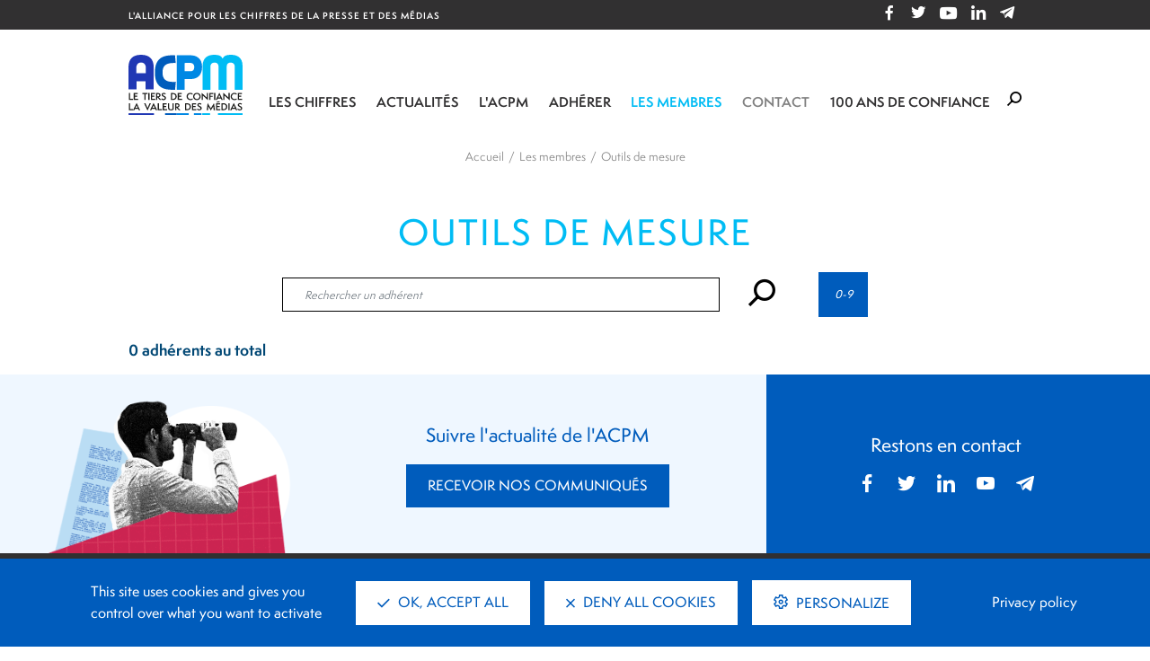

--- FILE ---
content_type: text/html; charset=UTF-8
request_url: https://www.acpm.fr/Les-membres/Outils-de-mesure?alphabet=%5B0-9%5D
body_size: 13178
content:
<!DOCTYPE html>
<html>
    <head>
        <meta charset="utf-8">
                                                                    <meta http-equiv="Content-Type" content="text/html; charset=utf-8"/>
            <meta name="author" content="eZ Community Bundle Nova eZ SEO Bundle"/>
                    <meta name="generator" content="eZ Platform"/>
                <meta name="MSSmartTagsPreventParsing" content="TRUE"/>
    
          
                                                                                            <meta name="description" content="L&#039;ACPM, l’Alliance pour les Chiffres de la Presse et des Médias, a pour mission la mesure de l’audience de la Presse et la certification du dénombrement des Médias."/>
                                                                                                      <meta property="og:image" content="https://www.acpm.fr/var/ojd/storage/images/92105-903-fre-FR/ACPM_medium.png"/>
                                                                      <meta property="og:title" content="Outils de mesure"/>
                                                                        <title>Outils de mesure</title>
                                                                                                                          <meta name="twitter:card" content="summary" />
                                  <meta name="twitter:image" content="https://www.acpm.fr/var/ojd/storage/images/92105-903-fre-FR/ACPM_medium.png"/>
                                                                                        <meta name="twitter:title" content="Outils de mesure"/>
                                              <link rel="canonical" href="/Les-membres/Outils-de-mesure" />
              
                    <link rel="Index" title="Home" href="/" />
                        <link rel="Search" title="Search" href="/Recherche-Chiffres" />
                        <link rel="Shortcut icon" type="image/x-icon" href="/assets/themes/acpm/images/favicon.ico?v=2.1.38" />
                        <link rel="Alternate" type="application/rss+xml" title="RSS" href="/rss/feed/my_feed" />
    

                                            <meta name="viewport" content="width=device-width, initial-scale=1, maximum-scale=1, user-scalable=no">

        <link type="text/css" rel="stylesheet" media="all" href="/assets/themes/acpm/css/app.css?v=2.1.38" />

        <script>var tarteaucitronForceExpire = 180;</script>
        <script src="/bundles/ojdfront/libraries/tarteaucitron/tarteaucitron.js?v=2.1.38"></script>

            </head>
    <body  >
        
        <header class="header">
    <nav class="navbar-top navbar navbar-expand-lg bg-dark-blue d-none d-lg-block" role="navigation">
        <div class="container">
            <div class="navbar-brand text-uppercase">L&#039;Alliance pour les Chiffres de la Presse et des Médias</div>
            <div class="collapse d-flex align-items-center">
                <div class="menu-contact">
            <div class="nav-contact d-md-none d-lg-none">
            <a href="/Actualites/Toute-l-actualite/Actualites-generales/ACPM-Classements-des-Radios-Decembre-2025">Contact</a>
        </div>
        <ul class="navbar-nav navbar-expand d-flex justify-content-center">
        <li class="nav-item">
            <a class="nav-link" href="https://www.facebook.com/acpmfrance/" target="_blank">
                <span class="icon icon-facebook" aria-hidden="true"></span>
            </a>
        </li>
        <li class="nav-item">
            <a class="nav-link" href="https://twitter.com/acpmfrance" target="_blank">
                <span class=" icon icon-twitter" aria-hidden="true"></span>
            </a>
        </li>
        <li class="nav-item">
            <a class="nav-link" href="https://www.youtube.com/user/ojdvideo/videos" target="_blank">
                <span class=" icon icon-youtube" aria-hidden="true"></span>
            </a>
        </li>
        <li class="nav-item">
            <a class="nav-link" href="https://www.linkedin.com/company/ojd/?originalSubdomain=fr" target="_blank">
                <span class="icon icon-linkedin" aria-hidden="true"></span>
            </a>
        </li>
        <li class="nav-item">
            <button type="button" class="nav-link" title="Ouvrir la modal d'inscription aux communiqués" data-toggle="modal"
                    data-target="#inscriptionModal">
                <span class="icon icon-telegram" aria-hidden="true"></span>
            </button>
        </li>
    </ul>
</div>
            </div>
        </div>
    </nav>

        
        <div class="modal modal-inscription fade" id="inscriptionModal" tabindex="-1" role="dialog"
         aria-labelledby="inscriptionModalLabel" aria-hidden="true">
        <div class="modal-dialog modal-dialog-centered" role="document">
            <div class="modal-content">
                <div class="modal-header">
                    <h2 class="modal-title sr-only" id="inscriptionModalLabel">Inscription communiqués</h2>
                    <img src="/assets/themes/acpm/images/acpm-logo.svg?v=2.1.38" alt="ACPM" width="95">
                    <button type="button" class="close" data-dismiss="modal" aria-label="Close">
                        <span class="icon icon-cross" aria-hidden="true"></span>
                    </button>
                </div>
                <div class="modal-body">
                    <p>Restez informé des <span class="blue">derniers chiffres</span> et <span class="blue">études</span> de la Presse
                        et des Médias en vous inscrivant à nos communiqués
                    </p>
                    <form class="form-inscription-communique" action="/Actualites/Newsletter" method="post">
                        <div class="input-group">
                            <input type="text" class="form-control" placeholder="Votre adresse e-mail"
                                   aria-label="Votre adresse e-mail" aria-describedby="button-inscription" required>
                            <div class="input-group-append">
                                <button class="cta" type="submit" id="button-inscription">M'inscrire</button>
                            </div>
                        </div>
                    </form>
                </div>
                <div class="modal-footer">
                    <ul class="list-link list-unstyled d-flex m-0">
                        <li>
                            <a href="javascript:tarteaucitron.userInterface.openPanel();">Gestion des cookies</a>
                        </li>
                        <li>
                            <a href="/Politique-de-Securite-et-de-Confidentialite-des-donnees">Données personnelles</a>
                        </li>
                    </ul>
                </div>
            </div>
        </div>
    </div>

    <nav class="navbar navbar-main navbar-expand-lg">
    <div class="container justify-content-start">
        <div id="sidenav-overlay"></div>
        <button class="col-4 navbar-toggler navbar-menu" type="button" id="show-menu" aria-label="Ouvrir le menu de navigation">
            <span class="icon icon-burger" aria-hidden="true"></span>
        </button>

                    <a class="navbar-brand" href="/">
                <img src="/assets/themes/acpm/images/acpm-logo.svg?v=2.1.38" alt="ACPM" width="127">
            </a>
        
        <div id="slide-out" class="sidenav menu-principal justify-content-end">
            <div class="top-header-mobile d-lg-none">
                <button class="navbar-toggler navbar-menu" aria-label="Fermer le menu" id="hide-menu">
                    <span class="icon icon-close" aria-hidden="true"></span>
                </button>
                <button class="navbar-toggler btn-search" type="button" data-toggle="collapse" data-target="#navSearch">
                    <span class="icon icon-close" aria-hidden="true"></span>
                </button>
                <div class="logo">
                    <a href="/" title="ACPM - retour à la page d'accueil du site">
                        <img src="/assets/themes/acpm/images/acpm-logo.png?v=2.1.38" alt="ACPM">
                    </a>
                </div>
            </div>

            <ul class="navbar-nav">
                                                                                                                                                                <li class="nav-item dropdown">
                                                                                                                                                                                <a href="https://www.acpm.fr/Les-chiffres" data-toggle="dropdown" class="nav-link dropdown-toggle">Les chiffres</a>
                                                    <ul class="dropdown-menu">
                                <span class="p">Les chiffres</span>
                                                                    <li class="dropdown-item dropdown-sub-menu">
                                        <a href="https://www.acpm.fr/Les-chiffres/Audience-Presse" class="dropdown-toggle">Audience : Presse</a>
                                                                                    <ul class="dropdown-menu">
                                                <li class="list-item d-block d-lg-none">
                                                    <a href="https://www.acpm.fr/Les-chiffres/Audience-Presse" class="nav-link-second-level">Voir tout</a>
                                                </li>
                                                                                                    <li class="list-item">
                                                        <a href="https://www.acpm.fr/Les-chiffres/Audience-Presse/Resultats-par-etudes" class="nav-link-primary">Résultats par études</a>
                                                                                                                                                                                    <a href="https://www.acpm.fr/Les-chiffres/Audience-Presse/Resultats-par-etudes/OneNext2">OneNext</a>
                                                                                                                            <a href="https://www.acpm.fr/Les-chiffres/Audience-Presse/Resultats-par-etudes/OneNext-Global">OneNext Global</a>
                                                                                                                            <a href="https://www.acpm.fr/Les-chiffres/Audience-Presse/Resultats-par-etudes/OneNext-Influence">OneNext Influence</a>
                                                                                                                            <a href="https://www.acpm.fr/Les-chiffres/Audience-Presse/Resultats-par-etudes/OneNext-Access">OneNext Access</a>
                                                                                                                            <a href="https://www.acpm.fr/Les-chiffres/Audience-Presse/Resultats-par-etudes/OneNext-Insight">OneNext Insight</a>
                                                                                                                                                                        </li>
                                                                                                    <li class="list-item">
                                                        <a href="https://www.acpm.fr/Les-chiffres/Audience-Presse/Methodologies" class="nav-link-primary">Méthodologies</a>
                                                                                                            </li>
                                                                                                    <li class="list-item">
                                                        <a href="https://www.acpm.fr/Les-chiffres/Audience-Presse/Innovations" class="nav-link-primary">Innovations</a>
                                                                                                            </li>
                                                                                                    <li class="list-item">
                                                        <a href="https://www.acpm.fr/Les-chiffres/Audience-Presse/Mediaplanning" class="nav-link-primary">Mediaplanning</a>
                                                                                                            </li>
                                                                                                    <li class="list-item">
                                                        <a href="https://www.acpm.fr/Les-chiffres/Audience-Presse/Communication" class="nav-link-primary">Communication</a>
                                                                                                            </li>
                                                                                                    <li class="list-item">
                                                        <a href="https://www.acpm.fr/Les-chiffres/Audience-Presse/L-Efficacite-prouvee-de-la-Presse" class="nav-link-primary">L&#039;Efficacité prouvée de la Presse</a>
                                                                                                            </li>
                                                                                                    <li class="list-item">
                                                        <a href="https://www.acpm.fr/Les-chiffres/Audience-Presse/Espace-Repondants" class="nav-link-primary">Espace Répondants</a>
                                                                                                            </li>
                                                                                                    <li class="list-item">
                                                        <a href="https://www.acpm.fr/Les-chiffres/Audience-Presse/Contacts-et-Souscriptions" class="nav-link-primary">Contacts et Souscriptions</a>
                                                                                                            </li>
                                                                                            </ul>
                                                                            </li>
                                                                    <li class="dropdown-item dropdown-sub-menu">
                                        <a href="https://www.acpm.fr/Les-chiffres/Diffusion-Presse" class="dropdown-toggle">Diffusion : Presse</a>
                                                                                    <ul class="dropdown-menu">
                                                <li class="list-item d-block d-lg-none">
                                                    <a href="https://www.acpm.fr/Les-chiffres/Diffusion-Presse" class="nav-link-second-level">Voir tout</a>
                                                </li>
                                                                                                    <li class="list-item">
                                                        <a href="https://www.acpm.fr/Les-chiffres/Diffusion-Presse/Presse-Payante" class="nav-link-primary">Presse Payante</a>
                                                                                                                                                                                    <a href="https://www.acpm.fr/Les-chiffres/Diffusion-Presse/Presse-Payante/Presse-Quotidienne-Nationale">Presse Quotidienne Nationale</a>
                                                                                                                            <a href="https://www.acpm.fr/Les-chiffres/Diffusion-Presse/Presse-Payante/Presse-Quotidienne-Regionale">Presse Quotidienne Régionale</a>
                                                                                                                            <a href="https://www.acpm.fr/Les-chiffres/Diffusion-Presse/Presse-Payante/Presse-du-7eme-Jour">Presse du 7ème Jour</a>
                                                                                                                            <a href="https://www.acpm.fr/Les-chiffres/Diffusion-Presse/Presse-Payante/Presse-Hebdomadaire-Regionale">Presse Hebdomadaire Régionale</a>
                                                                                                                            <a href="https://www.acpm.fr/Les-chiffres/Diffusion-Presse/Presse-Payante/Presse-Magazine">Presse Magazine</a>
                                                                                                                            <a href="https://www.acpm.fr/Les-chiffres/Diffusion-Presse/Presse-Payante/Presse-Professionnelle">Presse Professionnelle</a>
                                                                                                                            <a href="https://www.acpm.fr/Les-chiffres/Diffusion-Presse/Presse-Payante/Declarations-deposees-mensuelles-DDM">Déclarations déposées mensuelles (DDM)</a>
                                                                                                                            <a href="https://www.acpm.fr/Les-chiffres/Diffusion-Presse/Presse-Payante/Declarations-deposees-trimestrielles-DDT">Déclarations déposées trimestrielles (DDT)</a>
                                                                                                                                                                        </li>
                                                                                                    <li class="list-item">
                                                        <a href="https://www.acpm.fr/Les-chiffres/Diffusion-Presse/Presse-Gratuite" class="nav-link-primary">Presse Gratuite</a>
                                                                                                                                                                                    <a href="https://www.acpm.fr/Les-chiffres/Diffusion-Presse/Presse-Gratuite/Presse-Gratuite-d-Information-Mise-en-distribution">Presse Gratuite d&#039;Information - Mise en distribution</a>
                                                                                                                            <a href="https://www.acpm.fr/Les-chiffres/Diffusion-Presse/Presse-Gratuite/Magazine-de-Marque">Magazine de Marque</a>
                                                                                                                            <a href="https://www.acpm.fr/Les-chiffres/Diffusion-Presse/Presse-Gratuite/Annuaires-et-Guides">Annuaires et Guides</a>
                                                                                                                                                                        </li>
                                                                                            </ul>
                                                                            </li>
                                                                    <li class="dropdown-item dropdown-sub-menu">
                                        <a href="https://www.acpm.fr/Les-chiffres/Frequentation-Sites-et-Applications" class="dropdown-toggle">Fréquentation : Sites et Applications</a>
                                                                                    <ul class="dropdown-menu">
                                                <li class="list-item d-block d-lg-none">
                                                    <a href="https://www.acpm.fr/Les-chiffres/Frequentation-Sites-et-Applications" class="nav-link-second-level">Voir tout</a>
                                                </li>
                                                                                                    <li class="list-item">
                                                        <a href="https://www.acpm.fr/Les-chiffres/Frequentation-Sites-et-Applications/Classement-des-marques-numeriques" class="nav-link-primary">Classement des marques numériques</a>
                                                                                                            </li>
                                                                                                    <li class="list-item">
                                                        <a href="https://www.acpm.fr/Les-chiffres/Frequentation-Sites-et-Applications/Sites-Grand-Public" class="nav-link-primary">Sites Grand Public</a>
                                                                                                                                                                                    <a href="https://www.acpm.fr/Les-chiffres/Frequentation-Sites-et-Applications/Sites-Grand-Public/Classement-Unifie">Classement Unifié</a>
                                                                                                                            <a href="https://www.acpm.fr/Les-chiffres/Frequentation-Sites-et-Applications/Sites-Grand-Public/Sites-web-fixes">Sites web fixes</a>
                                                                                                                            <a href="https://www.acpm.fr/Les-chiffres/Frequentation-Sites-et-Applications/Sites-Grand-Public/Sites-web-mobiles">Sites web mobiles</a>
                                                                                                                                                                        </li>
                                                                                                    <li class="list-item">
                                                        <a href="https://www.acpm.fr/Les-chiffres/Frequentation-Sites-et-Applications/Sites-Pro" class="nav-link-primary">Sites Pro</a>
                                                                                                                                                                                    <a href="https://www.acpm.fr/Les-chiffres/Frequentation-Sites-et-Applications/Sites-Pro/Classement-Unifie">Classement Unifié</a>
                                                                                                                            <a href="https://www.acpm.fr/Les-chiffres/Frequentation-Sites-et-Applications/Sites-Pro/Sites-web-fixes">Sites web fixes</a>
                                                                                                                            <a href="https://www.acpm.fr/Les-chiffres/Frequentation-Sites-et-Applications/Sites-Pro/Sites-web-mobiles">Sites web mobiles</a>
                                                                                                                                                                        </li>
                                                                                                    <li class="list-item">
                                                        <a href="https://www.acpm.fr/Les-chiffres/Frequentation-Sites-et-Applications/Applications" class="nav-link-primary">Applications</a>
                                                                                                                                                                                    <a href="https://www.acpm.fr/Les-chiffres/Frequentation-Sites-et-Applications/Applications/Classement-Unifie">Classement Unifié</a>
                                                                                                                            <a href="https://www.acpm.fr/Les-chiffres/Frequentation-Sites-et-Applications/Applications/Applications-mobiles">Applications mobiles</a>
                                                                                                                            <a href="https://www.acpm.fr/Les-chiffres/Frequentation-Sites-et-Applications/Applications/Applications-tablettes">Applications tablettes</a>
                                                                                                                                                                        </li>
                                                                                                    <li class="list-item">
                                                        <a href="https://www.acpm.fr/Les-chiffres/Frequentation-Sites-et-Applications/Groupes-Web" class="nav-link-primary">Groupes Web</a>
                                                                                                                                                                                    <a href="https://www.acpm.fr/Les-chiffres/Frequentation-Sites-et-Applications/Groupes-Web/Groupes-Web-Grand-Public">Groupes Web Grand Public</a>
                                                                                                                            <a href="https://www.acpm.fr/Les-chiffres/Frequentation-Sites-et-Applications/Groupes-Web/Groupes-Web-Pro">Groupes Web Pro</a>
                                                                                                                                                                        </li>
                                                                                            </ul>
                                                                            </li>
                                                                    <li class="dropdown-item dropdown-sub-menu">
                                        <a href="https://www.acpm.fr/Les-chiffres/Frequentation-Radios" class="dropdown-toggle">Fréquentation : Radios</a>
                                                                                    <ul class="dropdown-menu">
                                                <li class="list-item d-block d-lg-none">
                                                    <a href="https://www.acpm.fr/Les-chiffres/Frequentation-Radios" class="nav-link-second-level">Voir tout</a>
                                                </li>
                                                                                                    <li class="list-item">
                                                        <a href="https://www.acpm.fr/Les-chiffres/Frequentation-Radios/Classement-des-Radios-Digitales" class="nav-link-primary">Classement des Radios Digitales</a>
                                                                                                                                                                                    <a href="https://www.acpm.fr/Les-chiffres/Frequentation-Radios/Classement-des-Radios-Digitales/Par-radio">Par radio</a>
                                                                                                                            <a href="https://www.acpm.fr/Les-chiffres/Frequentation-Radios/Classement-des-Radios-Digitales/Par-marque">Par marque</a>
                                                                                                                            <a href="https://www.acpm.fr/Les-chiffres/Frequentation-Radios/Classement-des-Radios-Digitales/Par-groupe-et-reseau">Par groupe et réseau</a>
                                                                                                                                                                        </li>
                                                                                                    <li class="list-item">
                                                        <a href="https://www.acpm.fr/Les-chiffres/Frequentation-Radios/Innov-Audio-Paris" class="nav-link-primary">Innov&#039; Audio Paris</a>
                                                                                                            </li>
                                                                                            </ul>
                                                                            </li>
                                                                    <li class="dropdown-item dropdown-sub-menu">
                                        <a href="https://www.acpm.fr/Les-chiffres/Frequentation-DOOH" class="dropdown-toggle">Fréquentation : DOOH</a>
                                                                                    <ul class="dropdown-menu">
                                                <li class="list-item d-block d-lg-none">
                                                    <a href="https://www.acpm.fr/Les-chiffres/Frequentation-DOOH" class="nav-link-second-level">Voir tout</a>
                                                </li>
                                                                                                    <li class="list-item">
                                                        <a href="https://www.acpm.fr/Les-chiffres/Frequentation-DOOH/DOOH-Trends" class="nav-link-primary">DOOH Trends</a>
                                                                                                            </li>
                                                                                            </ul>
                                                                            </li>
                                                                    <li class="dropdown-item dropdown-sub-menu">
                                        <a href="https://www.acpm.fr/Les-chiffres/Frequentation-Podcasts" class="dropdown-toggle">Fréquentation : Podcasts</a>
                                                                                    <ul class="dropdown-menu">
                                                <li class="list-item d-block d-lg-none">
                                                    <a href="https://www.acpm.fr/Les-chiffres/Frequentation-Podcasts" class="nav-link-second-level">Voir tout</a>
                                                </li>
                                                                                                    <li class="list-item">
                                                        <a href="https://www.acpm.fr/Les-chiffres/Frequentation-Podcasts/Classements-Podcasts" class="nav-link-primary">Classements Podcasts</a>
                                                                                                                                                                                    <a href="https://www.acpm.fr/Les-chiffres/Frequentation-Podcasts/Classements-Podcasts/Par-podcast">Par podcast</a>
                                                                                                                            <a href="https://www.acpm.fr/Les-chiffres/Frequentation-Podcasts/Classements-Podcasts/Par-marque">Par marque</a>
                                                                                                                            <a href="https://www.acpm.fr/Les-chiffres/Frequentation-Podcasts/Classements-Podcasts/Par-groupe-et-reseau">Par groupe et réseau</a>
                                                                                                                                                                        </li>
                                                                                            </ul>
                                                                            </li>
                                                                    <li class="dropdown-item dropdown-sub-menu">
                                        <a href="https://www.acpm.fr/Les-chiffres/Le-Social-Index" class="dropdown-toggle">Le Social Index</a>
                                                                                    <ul class="dropdown-menu">
                                                <li class="list-item d-block d-lg-none">
                                                    <a href="https://www.acpm.fr/Les-chiffres/Le-Social-Index" class="nav-link-second-level">Voir tout</a>
                                                </li>
                                                                                                    <li class="list-item">
                                                        <a href="https://www.acpm.fr/Les-chiffres/Le-Social-Index/Le-Barometre-Social-Index" class="nav-link-primary">Le Baromètre Social Index</a>
                                                                                                            </li>
                                                                                                    <li class="list-item">
                                                        <a href="https://www.acpm.fr/Les-chiffres/Le-Social-Index/Methodologie-et-reglement-d-application" class="nav-link-primary">Méthodologie et règlement d&#039;application</a>
                                                                                                            </li>
                                                                                                    <li class="list-item">
                                                        <a href="https://www.acpm.fr/Les-chiffres/Le-Social-Index/Archives" class="nav-link-primary">Archives</a>
                                                                                                            </li>
                                                                                            </ul>
                                                                            </li>
                                                                    <li class="dropdown-item dropdown-sub-menu">
                                        <a href="https://www.acpm.fr/Les-chiffres/Observatoire-2025-de-l-ACPM-Syntheses-2024" class="dropdown-toggle">Observatoire 2025 de l&#039;ACPM (Synthèses 2024)</a>
                                                                                    <ul class="dropdown-menu">
                                                <li class="list-item d-block d-lg-none">
                                                    <a href="https://www.acpm.fr/Les-chiffres/Observatoire-2025-de-l-ACPM-Syntheses-2024" class="nav-link-second-level">Voir tout</a>
                                                </li>
                                                                                                    <li class="list-item">
                                                        <a href="https://www.acpm.fr/Les-chiffres/Observatoire-2025-de-l-ACPM-Syntheses-2024/Les-etoiles-ACPM" class="nav-link-primary">Les étoiles ACPM</a>
                                                                                                            </li>
                                                                                                    <li class="list-item">
                                                        <a href="https://www.acpm.fr/Les-chiffres/Observatoire-2025-de-l-ACPM-Syntheses-2024/Photos-de-l-evenement" class="nav-link-primary">Photos de l&#039;événement</a>
                                                                                                            </li>
                                                                                                    <li class="list-item">
                                                        <a href="https://www.acpm.fr/Les-chiffres/Observatoire-2025-de-l-ACPM-Syntheses-2024/Archives-de-l-Observatoire-et-des-Etoiles" class="nav-link-primary">Archives de l&#039;Observatoire et des Etoiles</a>
                                                                                                            </li>
                                                                                            </ul>
                                                                            </li>
                                                            </ul>
                                            </li>
                                                                                                                                                                <li class="nav-item dropdown">
                                                                                                                                                                                <a href="https://www.acpm.fr/Actualites" data-toggle="dropdown" class="nav-link dropdown-toggle">Actualités</a>
                                                    <ul class="dropdown-menu">
                                <span class="p">Actualités</span>
                                                                    <li class="dropdown-item dropdown-sub-menu">
                                        <a href="https://www.acpm.fr/Actualites/Les-publications" class="dropdown-toggle">Les publications</a>
                                                                                    <ul class="dropdown-menu">
                                                <li class="list-item d-block d-lg-none">
                                                    <a href="https://www.acpm.fr/Actualites/Les-publications" class="nav-link-second-level">Voir tout</a>
                                                </li>
                                                                                                    <li class="list-item">
                                                        <a href="https://www.acpm.fr/Actualites/Les-publications/Communiques-du-Social-Index" class="nav-link-primary">Communiqués du Social Index </a>
                                                                                                            </li>
                                                                                                    <li class="list-item">
                                                        <a href="https://www.acpm.fr/Actualites/Les-publications/Communiques-de-la-Diffusion" class="nav-link-primary">Communiqués de la Diffusion</a>
                                                                                                            </li>
                                                                                                    <li class="list-item">
                                                        <a href="https://www.acpm.fr/Actualites/Les-publications/Communiques-des-Sites-et-Applications" class="nav-link-primary">Communiqués des Sites et Applications</a>
                                                                                                            </li>
                                                                                                    <li class="list-item">
                                                        <a href="https://www.acpm.fr/Actualites/Les-publications/Communiques-des-Radios-Digitales" class="nav-link-primary">Communiqués des Radios Digitales</a>
                                                                                                            </li>
                                                                                                    <li class="list-item">
                                                        <a href="https://www.acpm.fr/Actualites/Les-publications/Communiques-des-Podcasts" class="nav-link-primary">Communiqués des Podcasts</a>
                                                                                                            </li>
                                                                                                    <li class="list-item">
                                                        <a href="https://www.acpm.fr/Actualites/Les-publications/Communiques-de-l-Audience" class="nav-link-primary">Communiqués de l&#039;Audience</a>
                                                                                                            </li>
                                                                                            </ul>
                                                                            </li>
                                                                    <li class="dropdown-item dropdown-sub-menu">
                                        <a href="https://www.acpm.fr/Actualites/Toute-l-actualite" class="dropdown-toggle">Toute l&#039;actualité</a>
                                                                                    <ul class="dropdown-menu">
                                                <li class="list-item d-block d-lg-none">
                                                    <a href="https://www.acpm.fr/Actualites/Toute-l-actualite" class="nav-link-second-level">Voir tout</a>
                                                </li>
                                                                                                    <li class="list-item">
                                                        <a href="https://www.acpm.fr/Actualites/Toute-l-actualite/Actualites-generales" class="nav-link-primary">Actualités générales</a>
                                                                                                            </li>
                                                                                                    <li class="list-item">
                                                        <a href="https://www.acpm.fr/Actualites/Toute-l-actualite/Actualites-DemainLaPresse" class="nav-link-primary">Actualités - #DemainLaPresse </a>
                                                                                                            </li>
                                                                                                    <li class="list-item">
                                                        <a href="https://www.acpm.fr/Actualites/Toute-l-actualite/Actualites-DOOH-Trust" class="nav-link-primary">Actualités - DOOH Trust</a>
                                                                                                            </li>
                                                                                            </ul>
                                                                            </li>
                                                                    <li class="dropdown-item">
                                        <a href="https://www.acpm.fr/Actualites/Agenda">Agenda</a>
                                                                            </li>
                                                                    <li class="dropdown-item">
                                        <a href="https://www.acpm.fr/Actualites/Newsletter">Newsletter</a>
                                                                            </li>
                                                            </ul>
                                            </li>
                                                                                                                                                                <li class="nav-item dropdown">
                                                                                                                                                                                <a href="https://www.acpm.fr/L-ACPM" data-toggle="dropdown" class="nav-link dropdown-toggle">L&#039;ACPM</a>
                                                    <ul class="dropdown-menu">
                                <span class="p">L&#039;ACPM</span>
                                                                    <li class="dropdown-item">
                                        <a href="https://www.acpm.fr/L-ACPM/Missions-et-activites">Missions et activités</a>
                                                                            </li>
                                                                    <li class="dropdown-item">
                                        <a href="https://www.acpm.fr/L-ACPM/Instances">Instances</a>
                                                                            </li>
                                                                    <li class="dropdown-item dropdown-sub-menu">
                                        <a href="https://www.acpm.fr/L-ACPM/Certifications-et-publications" class="dropdown-toggle">Certifications et publications</a>
                                                                                    <ul class="dropdown-menu">
                                                <li class="list-item d-block d-lg-none">
                                                    <a href="https://www.acpm.fr/L-ACPM/Certifications-et-publications" class="nav-link-second-level">Voir tout</a>
                                                </li>
                                                                                                    <li class="list-item">
                                                        <a href="https://www.acpm.fr/L-ACPM/Certifications-et-publications/Le-Barometre-Social-Index" class="nav-link-primary">Le Baromètre Social Index</a>
                                                                                                            </li>
                                                                                                    <li class="list-item">
                                                        <a href="https://www.acpm.fr/L-ACPM/Certifications-et-publications/La-Diffusion-de-la-Presse" class="nav-link-primary">La Diffusion de la Presse</a>
                                                                                                            </li>
                                                                                                    <li class="list-item">
                                                        <a href="https://www.acpm.fr/L-ACPM/Certifications-et-publications/L-Audience-de-la-Presse" class="nav-link-primary">L&#039;Audience de la Presse</a>
                                                                                                            </li>
                                                                                                    <li class="list-item">
                                                        <a href="https://www.acpm.fr/L-ACPM/Certifications-et-publications/La-Frequentation-Internet" class="nav-link-primary">La Fréquentation Internet</a>
                                                                                                            </li>
                                                                                                    <li class="list-item">
                                                        <a href="https://www.acpm.fr/L-ACPM/Certifications-et-publications/Les-Radios-Digitales" class="nav-link-primary">Les Radios Digitales</a>
                                                                                                            </li>
                                                                                                    <li class="list-item">
                                                        <a href="https://www.acpm.fr/L-ACPM/Certifications-et-publications/Les-Podcasts" class="nav-link-primary">Les Podcasts</a>
                                                                                                            </li>
                                                                                                    <li class="list-item">
                                                        <a href="https://www.acpm.fr/L-ACPM/Certifications-et-publications/Le-DOOH-Trust" class="nav-link-primary">Le DOOH Trust</a>
                                                                                                            </li>
                                                                                            </ul>
                                                                            </li>
                                                                    <li class="dropdown-item">
                                        <a href="https://www.acpm.fr/L-ACPM/Etudes-et-Decisionnel">Etudes et Décisionnel</a>
                                                                            </li>
                                                                    <li class="dropdown-item">
                                        <a href="https://www.acpm.fr/L-ACPM/Formation">Formation </a>
                                                                            </li>
                                                                    <li class="dropdown-item dropdown-sub-menu">
                                        <a href="https://www.acpm.fr/L-ACPM/Protection-des-donnees" class="dropdown-toggle">Protection des données</a>
                                                                                    <ul class="dropdown-menu">
                                                <li class="list-item d-block d-lg-none">
                                                    <a href="https://www.acpm.fr/L-ACPM/Protection-des-donnees" class="nav-link-second-level">Voir tout</a>
                                                </li>
                                                                                                    <li class="list-item">
                                                        <a href="https://www.acpm.fr/L-ACPM/Protection-des-donnees/Politique-de-securite-et-de-confidentialite-des-donnees" class="nav-link-primary">Politique de sécurité et de confidentialité des données</a>
                                                                                                            </li>
                                                                                                    <li class="list-item">
                                                        <a href="https://www.acpm.fr/L-ACPM/Protection-des-donnees/Exemption-CNIL-Numeo" class="nav-link-primary">Exemption CNIL Numéo</a>
                                                                                                            </li>
                                                                                                    <li class="list-item">
                                                        <a href="https://www.acpm.fr/L-ACPM/Protection-des-donnees/Exemption-CNIL" class="nav-link-primary">Exemption CNIL</a>
                                                                                                            </li>
                                                                                                    <li class="list-item">
                                                        <a href="https://www.acpm.fr/L-ACPM/Protection-des-donnees/Information-aux-interviewes-de-la-mesure-d-audience" class="nav-link-primary">Information aux interviewés de la mesure d&#039;audience</a>
                                                                                                            </li>
                                                                                                    <li class="list-item">
                                                        <a href="https://www.acpm.fr/L-ACPM/Protection-des-donnees/Politique-Cookies" class="nav-link-primary">Politique Cookies</a>
                                                                                                            </li>
                                                                                            </ul>
                                                                            </li>
                                                                    <li class="dropdown-item">
                                        <a href="https://www.acpm.fr/L-ACPM/Engagements-RSE">Engagements RSE</a>
                                                                            </li>
                                                                    <li class="dropdown-item">
                                        <a href="https://www.acpm.fr/L-ACPM/L-equipe">L&#039;équipe</a>
                                                                            </li>
                                                                    <li class="dropdown-item">
                                        <a href="https://www.acpm.fr/L-ACPM/DemainLaPresse">#DemainLaPresse </a>
                                                                            </li>
                                                                    <li class="dropdown-item">
                                        <a href="https://www.acpm.fr/L-ACPM/A-l-international">À l&#039;international</a>
                                                                            </li>
                                                            </ul>
                                            </li>
                                                                                                                                                                <li class="nav-item dropdown">
                                                                                                                                                                                <a href="https://www.acpm.fr/Adherer" data-toggle="dropdown" class="nav-link dropdown-toggle">Adhérer</a>
                                                    <ul class="dropdown-menu">
                                <span class="p">Adhérer</span>
                                                                    <li class="dropdown-item">
                                        <a href="https://www.acpm.fr/Adherer/Diffusion-de-la-Presse-OJD">Diffusion de la Presse OJD</a>
                                                                            </li>
                                                                    <li class="dropdown-item">
                                        <a href="https://www.acpm.fr/Adherer/Etude-d-Audience-OneNext">Etude d&#039;Audience OneNext</a>
                                                                            </li>
                                                                    <li class="dropdown-item">
                                        <a href="https://www.acpm.fr/Adherer/Frequentation-Sites-et-Applis">Fréquentation Sites et Applis</a>
                                                                            </li>
                                                                    <li class="dropdown-item">
                                        <a href="https://www.acpm.fr/Adherer/Frequentation-Radios-digitales">Fréquentation Radios digitales</a>
                                                                            </li>
                                                                    <li class="dropdown-item">
                                        <a href="https://www.acpm.fr/Adherer/Frequentation-Podcasts">Fréquentation Podcasts</a>
                                                                            </li>
                                                                    <li class="dropdown-item">
                                        <a href="https://www.acpm.fr/Adherer/Frequentation-DOOH">Fréquentation DOOH</a>
                                                                            </li>
                                                                    <li class="dropdown-item">
                                        <a href="https://www.acpm.fr/Adherer/Le-Barometre-Social-Index">Le Baromètre Social Index</a>
                                                                            </li>
                                                                    <li class="dropdown-item">
                                        <a href="https://www.acpm.fr/Adherer/Membres-associes">Membres associés</a>
                                                                            </li>
                                                                    <li class="dropdown-item">
                                        <a href="https://www.acpm.fr/Adherer/Regies-et-Agences-medias">Régies et Agences médias</a>
                                                                            </li>
                                                                    <li class="dropdown-item">
                                        <a href="https://www.acpm.fr/Adherer/Methodes-et-reglements-d-application">Méthodes et règlements d&#039;application</a>
                                                                            </li>
                                                                    <li class="dropdown-item">
                                        <a href="https://www.acpm.fr/Adherer/Le-Decisionnel-ACPM">Le Décisionnel ACPM</a>
                                                                            </li>
                                                            </ul>
                                            </li>
                                                                                                                                                                <li class="nav-item dropdown">
                                                                                                                                                                                                                                    <a href="https://www.acpm.fr/Les-membres" data-toggle="dropdown" class="nav-link dropdown-toggle active">Les membres</a>
                                                    <ul class="dropdown-menu">
                                <span class="p">Les membres</span>
                                                                    <li class="dropdown-item">
                                        <a href="https://www.acpm.fr/Les-membres/Editeurs-Presse">Editeurs Presse</a>
                                                                            </li>
                                                                    <li class="dropdown-item">
                                        <a href="https://www.acpm.fr/Les-membres/Editeurs-numerique">Editeurs numérique</a>
                                                                            </li>
                                                                    <li class="dropdown-item">
                                        <a href="https://www.acpm.fr/Les-membres/Intermediaires-de-Presse">Intermédiaires de Presse</a>
                                                                            </li>
                                                                    <li class="dropdown-item">
                                        <a href="https://www.acpm.fr/Les-membres/Kiosques-numeriques">Kiosques numériques</a>
                                                                            </li>
                                                                    <li class="dropdown-item">
                                        <a href="https://www.acpm.fr/Les-membres/Outils-de-mesure">Outils de mesure</a>
                                                                            </li>
                                                                    <li class="dropdown-item">
                                        <a href="https://www.acpm.fr/Les-membres/Regies-publicitaires">Régies publicitaires</a>
                                                                            </li>
                                                                    <li class="dropdown-item">
                                        <a href="https://www.acpm.fr/Les-membres/Agences-media">Agences média</a>
                                                                            </li>
                                                                    <li class="dropdown-item">
                                        <a href="https://www.acpm.fr/Les-membres/Annonceurs">Annonceurs</a>
                                                                            </li>
                                                                    <li class="dropdown-item">
                                        <a href="https://www.acpm.fr/Les-membres/Membres-associes">Membres associés</a>
                                                                            </li>
                                                                    <li class="dropdown-item">
                                        <a href="https://www.acpm.fr/Les-membres/Les-marques">Les marques</a>
                                                                            </li>
                                                            </ul>
                                            </li>
                                                                                                                                                                <li class="nav-item nav-item-highlight">
                                                                                                <a href="https://www.acpm.fr/Contact" class="nav-link">Contact</a>
                                            </li>
                                                                                                                    <li class="nav-item">
                                                                                                <a href="https://www.acpm.fr/100-ANS-DE-CONFIANCE" class="nav-link">100 ANS DE CONFIANCE</a>
                                            </li>
                            </ul>

            <div class="d-lg-none">
                <div class="search-form-mobile">
                    <form action="/Recherche-Chiffres" class="form-inline">
                        <input type="text" class="form-control" placeholder="Que recherchez-vous ?" id="searchDatasMenu" name="motcle" aria-label="Votre recherche">
                        <button type="submit" class="btn" aria-label="Lancer la recherche">
                            <span class="icon icon-search-big" aria-hidden="true"></span>
                        </button>
                    </form>
                </div>
                <div class="menu-contact">
            <div class="nav-contact d-md-none d-lg-none">
            <a href="/Actualites/Toute-l-actualite/Actualites-generales/ACPM-Classements-des-Radios-Decembre-2025">Contact</a>
        </div>
        <ul class="navbar-nav navbar-expand d-flex justify-content-center">
        <li class="nav-item">
            <a class="nav-link" href="https://www.facebook.com/acpmfrance/" target="_blank">
                <span class="icon icon-facebook" aria-hidden="true"></span>
            </a>
        </li>
        <li class="nav-item">
            <a class="nav-link" href="https://twitter.com/acpmfrance" target="_blank">
                <span class=" icon icon-twitter" aria-hidden="true"></span>
            </a>
        </li>
        <li class="nav-item">
            <a class="nav-link" href="https://www.youtube.com/user/ojdvideo/videos" target="_blank">
                <span class=" icon icon-youtube" aria-hidden="true"></span>
            </a>
        </li>
        <li class="nav-item">
            <a class="nav-link" href="https://www.linkedin.com/company/ojd/?originalSubdomain=fr" target="_blank">
                <span class="icon icon-linkedin" aria-hidden="true"></span>
            </a>
        </li>
        <li class="nav-item">
            <button type="button" class="nav-link" title="Ouvrir la modal d'inscription aux communiqués" data-toggle="modal"
                    data-target="#inscriptionModal">
                <span class="icon icon-telegram" aria-hidden="true"></span>
            </button>
        </li>
    </ul>
</div>
            </div>
        </div>

        <button class="btn-search" data-toggle="collapse" data-target="#navSearch" aria-label="Formulaire de rechercher">
            <span class="icon icon-search" aria-hidden="true"></span>
            <span class="icon icon-close" aria-hidden="true"></span>
        </button>
    </div>
</nav>


    <div class="wrapper-search collapse navbar-collapse" id="navSearch">
        <div class="container">
            <div class="row justify-content-end">
                <div class="search-form col-12 col-lg-6">
                    <form action="/Recherche-Chiffres" class="form-inline">
                        <input id="topSearch" type="text" class="form-control" placeholder="Que recherchez-vous ?" name="motcle">
                        <button type="submit" class="btn" aria-label="Lancer la recherche">
                            <span class="icon icon-search-big" aria-hidden="true"></span>
                        </button>
                    </form>
                </div>
            </div>
        </div>
    </div>
</header>


        
        
            <div class="container ">
      <ul id="wo-breadcrumbs" class="breadcrumb" itemscope itemtype="http://data-vocabulary.org/Breadcrumb"><li><a href="/" itemprop="url"><span itemprop="title">Accueil</span></a><span class='separator'>/</span></li><li itemprop="child"><a href="/Les-membres" itemprop="url"><span itemprop="title">Les membres</span></a><span class='separator'>/</span></li><li itemprop="child"><span itemprop="title">Outils de mesure</span></li></ul>
</div>
    
            <div class="wrapper-liste-membres">
            <div class="container">
                <div class="wrapper-tetiere">
                    <h1 class="h1 title-page">Outils de mesure</h1>
                    <div class="wrapper-image">
                                            </div>
                    <div class="wrapper-chapo">
                                            </div>
                </div>
            </div>

            <div class="wrapper-search-member">
                <div class="container">
                    <div class="row justify-content-center align-items-center">
                        <div class="col-9 col-md-10 col-lg-7">
                            <form class="form-inline">
                                <input type="text" class="form-control query-member" placeholder="Rechercher un adhérent">
                                <input type="hidden" class="page-location-id" value="1716" >
                                <button type="submit" class="btn search-member"><span class="icon icon-search"></span></button>
                            </form>
                        </div>
                        <div class="col-3 col-md-2 col-lg-1">
                            <button class="cta blue-cta btn-collapse" data-toggle="collapse" data-target="#collapseAncres">
                                                                    <i>0-9</i>
                                                            </button>
                            <div id="collapseAncres" class="collapse">
                                <ul>
                                                                        <li><a href="/Les-membres/Outils-de-mesure?alphabet=%5B0-9%5D">0-9</a></li>
                                                                            <li><a href="/Les-membres/Outils-de-mesure?alphabet=A">A</a></li>
                                                                            <li><a href="/Les-membres/Outils-de-mesure?alphabet=B">B</a></li>
                                                                            <li><a href="/Les-membres/Outils-de-mesure?alphabet=C">C</a></li>
                                                                            <li><a href="/Les-membres/Outils-de-mesure?alphabet=D">D</a></li>
                                                                            <li><a href="/Les-membres/Outils-de-mesure?alphabet=E">E</a></li>
                                                                            <li><a href="/Les-membres/Outils-de-mesure?alphabet=F">F</a></li>
                                                                            <li><a href="/Les-membres/Outils-de-mesure?alphabet=G">G</a></li>
                                                                            <li><a href="/Les-membres/Outils-de-mesure?alphabet=H">H</a></li>
                                                                            <li><a href="/Les-membres/Outils-de-mesure?alphabet=I">I</a></li>
                                                                            <li><a href="/Les-membres/Outils-de-mesure?alphabet=J">J</a></li>
                                                                            <li><a href="/Les-membres/Outils-de-mesure?alphabet=K">K</a></li>
                                                                            <li><a href="/Les-membres/Outils-de-mesure?alphabet=L">L</a></li>
                                                                            <li><a href="/Les-membres/Outils-de-mesure?alphabet=M">M</a></li>
                                                                            <li><a href="/Les-membres/Outils-de-mesure?alphabet=N">N</a></li>
                                                                            <li><a href="/Les-membres/Outils-de-mesure?alphabet=O">O</a></li>
                                                                            <li><a href="/Les-membres/Outils-de-mesure?alphabet=P">P</a></li>
                                                                            <li><a href="/Les-membres/Outils-de-mesure?alphabet=Q">Q</a></li>
                                                                            <li><a href="/Les-membres/Outils-de-mesure?alphabet=R">R</a></li>
                                                                            <li><a href="/Les-membres/Outils-de-mesure?alphabet=S">S</a></li>
                                                                            <li><a href="/Les-membres/Outils-de-mesure?alphabet=T">T</a></li>
                                                                            <li><a href="/Les-membres/Outils-de-mesure?alphabet=U">U</a></li>
                                                                            <li><a href="/Les-membres/Outils-de-mesure?alphabet=V">V</a></li>
                                                                            <li><a href="/Les-membres/Outils-de-mesure?alphabet=W">W</a></li>
                                                                            <li><a href="/Les-membres/Outils-de-mesure?alphabet=X">X</a></li>
                                                                            <li><a href="/Les-membres/Outils-de-mesure?alphabet=Y">Y</a></li>
                                                                            <li><a href="/Les-membres/Outils-de-mesure?alphabet=Z">Z</a></li>
                                                                    </ul>
                            </div>
                        </div>
                    </div>
                </div>
            </div>

                                    
            <div class="liste-membre" id="accordion">
                <div class="container">
                    <div class="nbre-res">0 adhérents au total</div>
                                                            
                    
                        <div class="ajax_update"  style="display: none" >
                            <div class="bloc-loading">
                                <div class="loader"></div>
                            </div>
                            <div class="text-center pb-4"><a href=""  data-total-result="0" data-filter="0-9" data-oldFilter="" data-isNumber="0" data-result="1" class="cta blue-cta sym-more">Voir plus d'adhérents</a></div>
                        </div>

                </div>
            </div>
        </div>
    
    
        <footer class="footer">
    <div class="footer-top row">
        <div class="footer-top--left col-12 col-lg-8">
            <div class="row align-items-center left-container">
                <div class="img-container col-lg-5 col-md-5">
                    <img src="/assets/themes/acpm/images/home/03b.png?v=2.1.38" alt="illustration footer">
                </div>
                <div class="desc col-lg-7 col-md-7">
                    <div class="p">Suivre l'actualité de l'ACPM</div>
                                            <a href="/Actualites/Newsletter" class="cta blue-cta">RECEVOIR NOS COMMUNIQUÉS</a>
                                    </div>
            </div>
        </div>
        <div class="footer-top--right col-12 col-lg-4">
            <div class="align-items-center right-container">
                <div class="p">Restons en contact</div>
                <ul class="socials-links">
                    <li class="nav-item">
                        <a href="https://www.facebook.com/acpmfrance/" target="_blank" title="Nous suivre sur facebook - (nouvelle fenêtre)">
                            <span class="icon icon-facebook" aria-hidden="true"></span>
                        </a>
                    </li>
                    <li class="nav-item">
                        <a href="https://twitter.com/acpmfrance" target="_blank" title="Nous suivre sur twitter - (nouvelle fenêtre)">
                            <span class="icon icon-twitter" aria-hidden="true"></span>
                        </a>
                    </li>
                    <li class="nav-item">
                        <a href="https://www.linkedin.com/company/ojd/?originalSubdomain=fr" target="_blank" title="Nous suivre sur linkedin - (nouvelle fenêtre)">
                            <span class="icon icon-linkedin" aria-hidden="true"></span>
                        </a>
                    </li>
                    <li class="nav-item">
                        <a class="nav-link no-padding" href="https://www.youtube.com/user/ojdvideo/videos" target="_blank" title="Nous suivre sur youtube - (nouvelle fenêtre)">
                            <span class="icon icon-youtube" aria-hidden="true"></span>
                        </a>
                    </li>
                    <li class="nav-item">
                        <a href="mailto:contact@acpm.fr" target="_blank" title="Nous envoyer un mail">
                            <span class="icon icon-telegram" aria-hidden="true"></span>
                        </a>
                    </li>
                </ul>
            </div>
        </div>
    </div>

            <div class="footer-main">
            <div class="container">
                <div class="row d-lg-flex">
                                            <div class="col-lg-2 col-md-12">
                            <div class="pr-3">
                                                                                                                                            <a href="/Les-chiffres" class="primary-link no-padding col-md-5 col-lg-12">
                                        LES CHIFFRES
                                    </a>
                                                                <a class="btn btn-primary d-lg-none collapse-btn col-7" data-toggle="collapse" href="#collapse0" role="button" aria-expanded="false" aria-controls="collapseExample"></a>
                                <ul class="footer-menu-ul" id="collapse0">
                                                                                                                                                                                                                                                                                                                                                                                                                                                                                                            <li>
                                            <a href="https://www.acpm.fr/Les-chiffres/Audience-Presse/Resultats-par-etudes" class="" target="_blank">Audience</a>
                                        </li>
                                                                                                                                                                                                                                                                                                                                                                                                                                                                                                            <li>
                                            <a href="https://www.acpm.fr/Les-chiffres/Diffusion-Presse" class="" target="_blank">Diffusion</a>
                                        </li>
                                                                                                                                                                                                                                                                                                                                                                                                                                                                                                            <li>
                                            <a href="https://www.acpm.fr/Les-chiffres/Frequentation-Sites-et-Applications" class="" target="_blank">Fréquentation Sites &amp; Applications</a>
                                        </li>
                                                                                                                                                                                                                                                                                                                                                                                                                                                                                                            <li>
                                            <a href="https://www.acpm.fr/Les-chiffres/Frequentation-Radios-digitales" class="" target="_blank">Fréquentation Radios Digitales</a>
                                        </li>
                                                                                                                                                                                                                                                                                                                                                                                                                                                                                                            <li>
                                            <a href="https://www.acpm.fr/Les-chiffres/Frequentation-Podcasts" class="" target="_blank">Fréquentation Podcasts</a>
                                        </li>
                                                                                                                                                                                                                                                                                                                                                                                                                                                                                                            <li>
                                            <a href="https://www.acpm.fr/Les-chiffres/Frequentation-DOOH" class="" target="_blank">Fréquentation DOOH</a>
                                        </li>
                                                                                                                                                                                                                                                                                                                                                                                                                                                                                                            <li>
                                            <a href="https://www.acpm.fr/Les-chiffres/Observatoire-2021-de-l-ACPM-Syntheses-2020" class="" target="_blank">L&#039;Observatoire</a>
                                        </li>
                                                                    </ul>
                            </div>
                        </div>
                                            <div class="col-lg-2 col-md-12">
                            <div class="pr-3">
                                                                                                                                            <a href="/Actualites" class="primary-link no-padding col-md-5 col-lg-12">
                                        ACTUALITÉS
                                    </a>
                                                                <a class="btn btn-primary d-lg-none collapse-btn col-7" data-toggle="collapse" href="#collapse1" role="button" aria-expanded="false" aria-controls="collapseExample"></a>
                                <ul class="footer-menu-ul" id="collapse1">
                                                                                                                                                                                                                                                                                                                                                                                                                                                                                                            <li>
                                            <a href="https://www.acpm.fr/Actualites/Toute-l-actualite/Actualites-generales" class="" target="_blank">Actus générales</a>
                                        </li>
                                                                                                                                                                                                                                                                                                                                                                                                                                                                                                            <li>
                                            <a href="https://www.acpm.fr/Actualites/Les-publications/Communiques-des-Radios-Digitales" class="" target="_blank">Actus Fréquentation Radios Digitales</a>
                                        </li>
                                                                                                                                                                                                                                                                                                                                                                                                                                                                                                            <li>
                                            <a href="https://www.acpm.fr/Actualites/Les-publications/Communiques-de-l-Audience" class="" target="_blank">Actus Audience</a>
                                        </li>
                                                                                                                                                                                                                                                                                                                                                                                                                                                                                                            <li>
                                            <a href="https://www.acpm.fr/Actualites/Les-publications/Communiques-de-la-Diffusion" class="" target="_blank">Actus Diffusion</a>
                                        </li>
                                                                                                                                                                                                                                                                                                                                                                                                                                                                                                            <li>
                                            <a href="https://www.acpm.fr/Actualites/Les-publications/Communiques-des-Sites-et-Applications" class="" target="_blank">Actus Fréquentation Sites et Applications</a>
                                        </li>
                                                                                                                                                                                                                                                                                                                                                                                                                                                                                                            <li>
                                            <a href="https://www.acpm.fr/Actualites/Toute-l-actualite/Dechiffrage3" class="" target="_blank">Déchiffrage</a>
                                        </li>
                                                                    </ul>
                            </div>
                        </div>
                                            <div class="col-lg-2 col-md-12">
                            <div class="pr-3">
                                                                                                                                            <a href="/L-ACPM" class="primary-link no-padding col-md-5 col-lg-12">
                                        L&#039;ACPM
                                    </a>
                                                                <a class="btn btn-primary d-lg-none collapse-btn col-7" data-toggle="collapse" href="#collapse2" role="button" aria-expanded="false" aria-controls="collapseExample"></a>
                                <ul class="footer-menu-ul" id="collapse2">
                                                                                                                                                                                                                                                                                                                                                                                                                                                                                                            <li>
                                            <a href="https://www.acpm.fr/L-ACPM/Missions-et-activites" class="" target="_blank">Missions et activités</a>
                                        </li>
                                                                                                                                                                                                                                                                                                                                                                                                                                                                                                            <li>
                                            <a href="https://www.acpm.fr/L-ACPM/Instances" class="" target="_blank">Instances</a>
                                        </li>
                                                                                                                                                                                                                                                                                                                                                                                                                                                                                                            <li>
                                            <a href="https://www.acpm.fr/L-ACPM/Certifications-et-Labels" class="" target="_blank">Certifications et Labels</a>
                                        </li>
                                                                                                                                                                                                                                                                                                                                                                                                                                                                                                            <li>
                                            <a href="https://www.acpm.fr/L-ACPM/Formations" class="" target="_blank">Formations</a>
                                        </li>
                                                                                                                                                                                                                                                                                                                                                                                                                                                                                                            <li>
                                            <a href="https://www.acpm.fr/L-ACPM/Etudes-et-Decisionnel" class="" target="_blank">Etudes et Décisionnel</a>
                                        </li>
                                                                                                                                                                                                                                                                                                                                                                                                                                                                                                            <li>
                                            <a href="https://www.acpm.fr/L-ACPM/Protection-des-donnees" class="" target="_blank">Protection des données</a>
                                        </li>
                                                                                                                                                                                                                                                                                                                                                                                                                                                                                                            <li>
                                            <a href="https://www.acpm.fr/L-ACPM/L-equipe" class="" target="_blank">L&#039;équipe</a>
                                        </li>
                                                                                                                                                                                                                                                                                                                                                                                                                                                                                                            <li>
                                            <a href="https://www.acpm.fr/L-ACPM/A-l-international" class="" target="_blank">À l&#039;international</a>
                                        </li>
                                                                                                                                                                                                                                                                                                                                                                            <li>
                                            <a href="https://www.acpm.fr/accessibilite" class="" target="_blank">Accessibilité : Partiellement conforme</a>
                                        </li>
                                                                    </ul>
                            </div>
                        </div>
                                            <div class="col-lg-2 col-md-12">
                            <div class="pr-3">
                                                                                                                                            <a href="/Adherer" class="primary-link no-padding col-md-5 col-lg-12">
                                        ADHÉRER
                                    </a>
                                                                <a class="btn btn-primary d-lg-none collapse-btn col-7" data-toggle="collapse" href="#collapse3" role="button" aria-expanded="false" aria-controls="collapseExample"></a>
                                <ul class="footer-menu-ul" id="collapse3">
                                                                                                                                                                                                                                                                                                                                                                                                                                                                                                            <li>
                                            <a href="https://www.acpm.fr/Adherer/Diffusion-de-la-Presse-OJD" class="" target="_blank">Diffusion</a>
                                        </li>
                                                                                                                                                                                                                                                                                                                                                                                                                                                                                                            <li>
                                            <a href="https://acpm.fr/Adherer/Etude-d-Audience-OneNext" class="" target="_blank">Audience</a>
                                        </li>
                                                                                                                                                                                                                                                                                                                                                                                                                                                                                                            <li>
                                            <a href="https://www.acpm.fr/Adherer/Frequentation-Sites-et-Applis" class="" target="_blank">Fréquentation</a>
                                        </li>
                                                                                                                                                                                                                                                                                                                                                                                                                                                                                                            <li>
                                            <a href="https://www.acpm.fr/Adherer/Regies-et-Agences-medias" class="" target="_blank">Régies &amp; Agences</a>
                                        </li>
                                                                                                                                                                                                                                                                                                                                                                                                                                                                                                            <li>
                                            <a href="https://www.acpm.fr/Adherer/Methodes-et-reglements-d-application" class="" target="_blank">Méthodes &amp; règlements d&#039;applications</a>
                                        </li>
                                                                    </ul>
                            </div>
                        </div>
                                            <div class="col-lg-2 col-md-12">
                            <div class="pr-3">
                                                                                                                                            <a href="/Les-membres" class="primary-link no-padding col-md-5 col-lg-12">
                                        LES MEMBRES
                                    </a>
                                                                <a class="btn btn-primary d-lg-none collapse-btn col-7" data-toggle="collapse" href="#collapse4" role="button" aria-expanded="false" aria-controls="collapseExample"></a>
                                <ul class="footer-menu-ul" id="collapse4">
                                                                                                                                                                                                                                                                                                                                                                                                                                                                                                            <li>
                                            <a href="https://www.acpm.fr/Les-membres/Editeurs-Presse" class="" target="_blank">Editeurs Presse</a>
                                        </li>
                                                                                                                                                                                                                                                                                                                                                                                                                                                                                                            <li>
                                            <a href="https://www.acpm.fr/site/Les-membres/Editeurs-numerique" class="" target="_blank">Editeurs numériques</a>
                                        </li>
                                                                                                                                                                                                                                                                                                                                                                                                                                                                                                            <li>
                                            <a href="https://www.acpm.fr/site/Les-membres/Regies-publicitaires" class="" target="_blank">Régies publicitaires</a>
                                        </li>
                                                                                                                                                                                                                                                                                                                                                                                                                                                                                                            <li>
                                            <a href="https://www.acpm.fr/site/Les-membres/Agences-media" class="" target="_blank">Agences média</a>
                                        </li>
                                                                                                                                                                                                                                                                                                                                                                                                                                                                                                            <li>
                                            <a href="https://www.acpm.fr/site/Les-membres/Annonceurs" class="" target="_blank">Annonceurs</a>
                                        </li>
                                                                                                                                                                                                                                                                                                                                                                                                                                                                                                            <li>
                                            <a href="https://www.acpm.fr/site/Les-membres/Membres-associes" class="" target="_blank">Membres associés</a>
                                        </li>
                                                                                                                                                                                                                                                                                                                                                                                                                                                                                                            <li>
                                            <a href="https://www.acpm.fr/site/Les-membres/Les-marques" class="" target="_blank">Les marques</a>
                                        </li>
                                                                    </ul>
                            </div>
                        </div>
                                            <div class="col-lg-2 col-md-12 highlighted">
                            <div class="pr-3">
                                                                    <span class="primary-link no-padding col-md-5 col-lg-12">
                                        VOS ESPACES
                                    </span>
                                                                <a class="btn btn-primary d-lg-none collapse-btn col-7" data-toggle="collapse" href="#collapse5" role="button" aria-expanded="false" aria-controls="collapseExample"></a>
                                <ul class="footer-menu-ul" id="collapse5">
                                                                                                                                                                                                                                                                                                                                                                                                                                                                                                            <li>
                                            <a href="https://www.demainlapresse.fr/" class="" target="_blank">#DemainLaPresse</a>
                                        </li>
                                                                                                                                                                                                                                                                                                                                                                            <li>
                                            <a href="https://espace-editeur.acpm.fr/" class="" target="_blank">Espace éditeur</a>
                                        </li>
                                                                                                                                                                                                                                                                                                                                                                            <li>
                                            <a href="https://decisionnel.acpm.fr/" class="" target="_blank">Base &quot;Décisionnel&quot;</a>
                                        </li>
                                                                                                                                                                                                                                                                                                                                                                            <li>
                                            <a href="https://www.numeo.acpm.fr/login" class="" target="_blank">Numéo</a>
                                        </li>
                                                                    </ul>
                            </div>
                        </div>
                                    </div>
            </div>
        </div>
        <div class="footer-bottom">
        <div class="container">
            <div class="row justify-content-center">
                <div class="col-sm-11 col-md-10 col-lg-12 text-center">
                    <ul class="list-inline">
                                                <li class="list-inline-item"><a href="/L-ACPM/Missions-et-activites">L'ACPM</a></li>
                                                                            <li class="list-inline-item"><a href="/Contact">Contact</a></li>
                                                                        <li class="list-inline-item"><a href="/Informations-legales">Informations légales</a></li>
                                                                        <li class="list-inline-item"><a href="javascript:tarteaucitron.userInterface.openPanel();">Gestion des cookies</a></li>
                                                                        <li class="list-inline-item"><a href="/Politique-de-Securite-et-de-Confidentialite-des-donnees">Données personnelles</a></li>
                                                                        <li class="list-inline-item"><a href="/FAQ">FAQ</a></li>
                                                                        <li class="list-inline-item"><a href="/Credits">Crédits</a></li>
                                            </ul>
                </div>
                <img src="/assets/themes/acpm/images/lignes-footer.svg?v=2.1.38" alt="lignes illustration footer" />
            </div>
        </div>
    </div>
</footer>
<div class="wrapper-scroll-top">
    <button class="scroll-top" title="revenir ver le haut de la page">
        <i class="icon icon-up"></i>
    </button>
</div>
<script type="text/javascript">
  tarteaucitron.init({
      "privacyUrl": "/L-ACPM/Protection-des-donnees/Politique-de-securite-et-de-confidentialite-des-donnees", /* Privacy policy url */

      "hashtag": "#tarteaucitron", /* Open the panel with this hashtag */
      "cookieName": "tarteaucitron", /* Cookie name */

      "orientation": "bottom", /* Banner position (top - bottom) */

      "showAlertSmall": false, /* Show the small banner on bottom right */
      "cookieslist": false, /* Show the cookie list */
      
      "showIcon": false, /* Show cookie icon to manage cookies */
      // "iconSrc": "", /* Optionnal: URL or base64 encoded image */
      "iconPosition": "BottomRight", /* Position of the icon between BottomRight, BottomLeft, TopRight and TopLeft */

      "adblocker": false, /* Show a Warning if an adblocker is detected */

      "DenyAllCta" : true, /* Show the deny all button */
      "AcceptAllCta" : true, /* Show the accept all button when highPrivacy on */
      "highPrivacy": true, /* HIGHLY RECOMMANDED Disable auto consent */

      "handleBrowserDNTRequest": false, /* If Do Not Track == 1, disallow all */

      "removeCredit": true, /* Remove credit link */
      "moreInfoLink": true, /* Show more info link */
      "useExternalCss": false, /* If false, the tarteaucitron.css file will be loaded */

      //"cookieDomain": ".my-multisite-domaine.fr", /* Shared cookie for subdomain website */

      "readmoreLink": "/L-ACPM/Protection-des-donnees/Politique-Cookies", /* Change the default readmore link pointing to tarteaucitron.io */
      
      "mandatory": true /* Show a message about mandatory cookies */
  });
</script>
        <script src="/bundles/ojdfront/js/acpm-tacjs.js?v=2.1.38"></script>
        


    <!-- adobe -->
<script type="text/javascript">
    // adobeanalytics
    tarteaucitron.services.acpm_adobeanalytics = {
        "key": "acpm_adobeanalytics",
        "type": "analytic",
        "name": "Adobe Analytics",
        "uri": "https://www.adobe.com/privacy/policy.html",
        "needConsent": true,
        "cookies": ['s_ecid', 's_cc', 's_sq', 's_vi', 's_fid'],
        "js": function () {
            "use strict";
            tarteaucitron.addScript('//assets.adobedtm.com/dd62be55a349/66c945953a3d/launch-ff396e2f31f7.min.js');
        }
    };
    (tarteaucitron.job = tarteaucitron.job || []).push('acpm_adobeanalytics');

</script>
<!-- /adobe -->    <script async src="https://www.googletagmanager.com/gtag/js?id=G-61NM0PWD4W"></script>
<script>
    tarteaucitron.services.acpm_ga4 = {
        "key": "acpm_ga4",
        "type": "analytic",
        "name": "Google Analytics 4",
        "needConsent": true,
        "uri": "https://policies.google.com/privacy",
        "cookies": ['_ga', '_gid','_gat'],
        "js": function () {
            "use strict";
            window.dataLayer = window.dataLayer || [];
            function gtag(){dataLayer.push(arguments);}
            gtag('js', new Date());
            gtag('config', 'G-61NM0PWD4W');
        },
    };
    (tarteaucitron.job = tarteaucitron.job || []).push('acpm_ga4');
</script>    <!-- <Tag NSP> -->
<!-- COPYRIGHT NSP Tous droits réservés. -->
<script src="/bundles/ojdfront/js/stats/spfct_v3_acpm.js?v=2.1.38"></script>
<script>
    tarteaucitron.services.acpm_nsp = {
        "key": "acpm_nsp",
        "type": "analytic",
        "name": "Nsp",
        "uri": "http://www.nsp-fr.com/c.dspHome/politique-de-confidentialite/",
        "needConsent": true,
        "cookies": ["sp"],
        "js": function () {
            "use strict";
            sp_track(1);
        },
        "fallback": function () {
            "use strict";
            sp_track(0);
        },
    };
    (tarteaucitron.job = tarteaucitron.job || []).push('acpm_nsp');
</script>
<!-- </Tag NSP> -->    <!-- wysistat -->
<script type="text/javascript">
    var _wsq = _wsq || [];
    _wsq.push(['_setNom', 'acpm']);
    _wsq.push(['_wysistat']);
    (function(){
        var ws = document.createElement('script');
        ws.type = 'text/javascript';
        ws.async = true;
        ws.src = ('https:' == document.location.protocol ? 'https://www' : 'http://www') + '.wysistat.com/ws.jsa';
        var s = document.getElementsByTagName('script')[0]||document.getElementsByTagName('body')[0];
        s.parentNode.insertBefore(ws, s);
    })();

</script>
<!-- /wysistat -->    <script type="text/javascript" src="https://tag.aticdn.net/piano-analytics.js"></script>
<script>
    pa.setConfigurations({
      site: 618897,
      collectDomain: "https://logs1412.xiti.com"
    });

    tarteaucitron.services.acpm_piano = {
        "key": "acpm_piano",
        "type": "analytic",
        "name": "Piano analytics",
        "modeExempt": true,
        "needConsent": true,
        "cookies": ["pa_vid", "pa_user", "pa_privacy"],
        "uri" : "https://piano.io/privacy-policy/",
        "js": function () {
            "use strict";
            pa.privacy.setMode('optin');
            document.getElementById('acpm_pianoExemption').checked = false;
            document.getElementById('acpm_pianoExemption').disabled = true;
            pa.sendEvent('page.display', { 
                'page': 'Les-membres%3A%3AOutils-de-mesure'
            });
            
        },
        "fallback": function () {
            "use strict";
            let id = "acpm_piano";
            let mode = "exempt";
            if ( pa.privacy.getMode() == "optout") {
               document.getElementById('acpm_pianoExemption').checked = true;
            }
            if ( document.getElementById('acpm_pianoExemption').checked ) {
                mode = "optout";
            }
            pa.privacy.setMode(mode);
            pa.sendEvent('page.display', { // Event name
                'page': 'Les-membres%3A%3AOutils-de-mesure'
            });

            document.getElementById('acpm_pianoExemption').false = true;
            document.getElementById('acpm_pianoExemption').addEventListener('click', function() {
                if (document.getElementById('acpm_pianoExemption').checked) {
                    pa.privacy.setMode("optout");
                    pa.sendEvent('page.display', { // Event name
                        'page': 'Les-membres%3A%3AOutils-de-mesure'
                    });
                } else {
                    pa.privacy.setMode("exempt");
                    pa.sendEvent('page.display', { // Event name
                        'page': 'Les-membres%3A%3AOutils-de-mesure'
                    });
                }
            })
        },
    };

    (tarteaucitron.job = tarteaucitron.job || []).push('acpm_piano');
    
</script>    <script type="text/javascript">

    (function(e,a){var
        i=e.length,y=5381,k='script',s=window,v=document,o=v.createElement(k);for(;i;){i-=1;y=(y*33)^e.charCodeAt(i)}y='_EA_'+(y>>>=0);(function(e,a,s,y){s[a]=s[a]||function(){(s[y]=s[y]||[]).push(arguments);s[y].eah=e;};}(e,a,s,y));i=new
    Date/1E7|0;o.ea=y;y=i%26;o.async=1;o.src='//'+e+'/'+String.fromCharCode(97+y,122-y,65+y)+(i%1E3)+'.js?2';s=v.getElementsByTagName(k)[0];s.parentNode.insertBefore(o,s);})('yxwh.acpm.fr','EA_push');
    EA_push([]);

</script>

<script type="text/javascript">
    tarteaucitron.services.eulerian = {
        "key": "eulerian",
        "type": "analytic",
        "name": "Eulerian Analytics",
        "needConsent": true,
        "cookies": ["etuix"],
        "uri" : "https://eulerian.com/vie-privee",
        "js": function () {
            "use strict";
            (function(x,w){ if (!x._ld){ x._ld = 1;
                let ff = function() {
                    if(x._f){x._f('tac',tarteaucitron,1)} };
                w.__eaGenericCmpApi = function(f) { x._f = f; ff(); };
                w.addEventListener("tac.close_alert", ff);
                w.addEventListener("tac.close_panel", ff);
            }})(this,window);
        },
        "fallback": function () { this.js(); }
    };
    (tarteaucitron.job = tarteaucitron.job || []).push('eulerian');
</script>    <script type="text/javascript">
    function e(e){var t=!(arguments.length>1&&void 0!==arguments[1])||arguments[1],c=document.createElement("script");c.src=e,t?c.type="module": (c.async=!0,c.type="text/javascript",c.setAttribute("nomodule",""));var n=document.getElementsByTagName("script")[0];n.parentNode.insertBefore(c,n)}function t(t,c,n){var a,o,r;null!==(a=t.marfeel)&&void 0!==a||(t.marfeel={}),null!==(o= (r=t.marfeel).cmd)&&void 0!==o||(r.cmd= []),t.marfeel.config=n,t.marfeel.config.accountId=c;var i="https://sdk.mrf.io/statics";e("".concat(i,"/marfeel-sdk.js?id=").concat(c),!0),e("".concat(i,"/marfeel-sdk.es5.js?id=").concat(c),!1)}!function(e,c){var n=arguments.length>2&&void 0!==arguments[2]?arguments[2]:{};t(e,c,n)}
    (window, 5490, { manualConsent: true } );
    window.addEventListener(
        "tac.open_panel",
        function (e) {
            window.marfeel.cmd.push(['consent', function(consent) {
                consent.setCMPLoaded();
            }]);
        }
    );

</script>

<script>
    tarteaucitron.services.acpm_marfeel = {
        "key": "acpm_marfeel",
        "type": "analytic",
        "name": "Marfeel Solutions, SL",
        "uri": "https://www.marfeel.com/privacy-policy/",
        "cookies" : ["marfeel-sdk-store"],
        "needConsent": true,
        "js": function () {
            window.marfeel.cmd.push(['consent', function(consent) {
                consent.setConsentFeatures([
                    { feature: 'analytics_storage', consent: true },
                    { feature: 'personalization', consent: true }
                ]);
            }]);
        },
        "fallback": function () {
            window.marfeel.cmd.push(['consent', function(consent) {
                consent.setConsentFeatures([
                    { feature: 'analytics_storage', consent: false },
                    { feature: 'personalization', consent: false }
                ]);
            }]);
        },
    };
    (tarteaucitron.job = tarteaucitron.job || []).push('acpm_marfeel');
</script>
        <script src="/assets/themes/acpm/js/app.js?v=2.1.38"></script>
        <script src="/bundles/fosjsrouting/js/router.js?v=2.1.38"></script>
        <script src="/js/routing?callback=fos.Router.setData"></script>
    </body>
</html>

--- FILE ---
content_type: text/css
request_url: https://www.acpm.fr/assets/themes/acpm/css/app.css?v=2.1.38
body_size: 60585
content:
@charset 'UTF-8';
@import url('https://fonts.googleapis.com/css?family=Raleway:200,200i,400,400i,500,600,700,900');
@import url('https://fonts.googleapis.com/css?family=Open+Sans');
@import url('https://use.typekit.net/scq6wlk.css');
/*!
 * Bootstrap v4.1.3 (https://getbootstrap.com/)
 * Copyright 2011-2018 The Bootstrap Authors
 * Copyright 2011-2018 Twitter, Inc.
 * Licensed under MIT (https://github.com/twbs/bootstrap/blob/master/LICENSE)
 */
:root {
  --blue : #007bff;
  --indigo : #6610f2;
  --purple : #6f42c1;
  --pink : #e83e8c;
  --red : #dc3545;
  --orange : #fd7e14;
  --yellow : #ffc107;
  --green : #28a745;
  --teal : #20c997;
  --cyan : #17a2b8;
  --white : #ffffff;
  --gray : #6c757d;
  --gray-dark : #343a40;
  --primary : #007bff;
  --secondary : #6c757d;
  --success : #28a745;
  --info : #17a2b8;
  --warning : #ffc107;
  --danger : #dc3545;
  --light : #f8f9fa;
  --dark : #343a40;
  --breakpoint-xs : 0;
  --breakpoint-sm : 480px;
  --breakpoint-md : 768px;
  --breakpoint-lg : 1024px;
  --breakpoint-xl : 1340px;
  --font-family-sans-serif : -apple-system, BlinkMacSystemFont, 'Segoe UI', Roboto, 'Helvetica Neue', Arial, sans-serif, 'Apple Color Emoji', 'Segoe UI Emoji', 'Segoe UI Symbol', 'Noto Color Emoji';
  --font-family-monospace : SFMono-Regular, Menlo, Monaco, Consolas, 'Liberation Mono', 'Courier New', monospace;
}

*,
*::before,
*::after {
  -webkit-box-sizing : border-box;
          box-sizing : border-box;
}

html {
  font-family : sans-serif;
  line-height : 1.15;
  -webkit-text-size-adjust : 100%;
      -ms-text-size-adjust : 100%;
  -ms-overflow-style : scrollbar;
  -webkit-tap-highlight-color : rgba(0, 0, 0, 0);
}

@-ms-viewport {
  width : device-width;
}

article,
aside,
figcaption,
figure,
footer,
header,
hgroup,
main,
nav,
section {
  display : block;
}

body {
  margin : 0;
  font-family : -apple-system, BlinkMacSystemFont, 'Segoe UI', Roboto, 'Helvetica Neue', Arial, sans-serif, 'Apple Color Emoji', 'Segoe UI Emoji', 'Segoe UI Symbol', 'Noto Color Emoji';
  font-size : 1rem;
  font-weight : 400;
  line-height : 1.5;
  color : #212529;
  text-align : left;
  background-color : #ffffff;
}

[tabindex='-1']:focus {
  outline : 0 !important;
}

hr {
  -webkit-box-sizing : content-box;
          box-sizing : content-box;
  height : 0;
  overflow : visible;
}

h1,
h2,
h3,
h4,
h5,
h6 {
  margin-top : 0;
  margin-bottom : .5rem;
}

p {
  margin-top : 0;
  margin-bottom : 1rem;
}

abbr[title],
abbr[data-original-title] {
  text-decoration : underline;
  -webkit-text-decoration : underline dotted;
          text-decoration : underline dotted;
  cursor : help;
  border-bottom : 0;
}

address {
  margin-bottom : 1rem;
  font-style : normal;
  line-height : inherit;
}

ol,
ul,
dl {
  margin-top : 0;
  margin-bottom : 1rem;
}

ol ol,
ul ul,
ol ul,
ul ol {
  margin-bottom : 0;
}

dt {
  font-weight : 700;
}

dd {
  margin-bottom : .5rem;
  margin-left : 0;
}

blockquote {
  margin : 0 0 1rem;
}

dfn {
  font-style : italic;
}

b,
strong {
  font-weight : bolder;
}

small {
  font-size : 80%;
}

sub,
sup {
  position : relative;
  font-size : 75%;
  line-height : 0;
  vertical-align : baseline;
}

sub {
  bottom : -.25em;
}

sup {
  top : -.5em;
}

a {
  color : #007bff;
  text-decoration : none;
  background-color : transparent;
  -webkit-text-decoration-skip : objects;
}
a:hover {
  color : #0056b3;
  text-decoration : underline;
}

a:not([href]):not([tabindex]) {
  color : inherit;
  text-decoration : none;
}
a:not([href]):not([tabindex]):hover,
a:not([href]):not([tabindex]):focus {
  color : inherit;
  text-decoration : none;
}
a:not([href]):not([tabindex]):focus {
  outline : 0;
}

pre,
code,
kbd,
samp {
  font-family : SFMono-Regular, Menlo, Monaco, Consolas, 'Liberation Mono', 'Courier New', monospace;
  font-size : 1em;
}

pre {
  margin-top : 0;
  margin-bottom : 1rem;
  overflow : auto;
  -ms-overflow-style : scrollbar;
}

figure {
  margin : 0 0 1rem;
}

img {
  vertical-align : middle;
  border-style : none;
}

svg {
  overflow : hidden;
  vertical-align : middle;
}

table {
  border-collapse : collapse;
}

caption {
  padding-top : .75rem;
  padding-bottom : .75rem;
  color : #6c757d;
  text-align : left;
  caption-side : bottom;
}

th {
  text-align : inherit;
}

label {
  display : inline-block;
  margin-bottom : .5rem;
}

button {
  border-radius : 0;
}

button:focus {
  outline : 1px dotted;
  outline : 5px auto -webkit-focus-ring-color;
}

input,
button,
select,
optgroup,
textarea {
  margin : 0;
  font-family : inherit;
  font-size : inherit;
  line-height : inherit;
}

button,
input {
  overflow : visible;
}

button,
select {
  text-transform : none;
}

button,
html [type='button'],
[type='reset'],
[type='submit'] {
  -webkit-appearance : button;
}

button::-moz-focus-inner,
[type='button']::-moz-focus-inner,
[type='reset']::-moz-focus-inner,
[type='submit']::-moz-focus-inner {
  padding : 0;
  border-style : none;
}

input[type='radio'],
input[type='checkbox'] {
  -webkit-box-sizing : border-box;
          box-sizing : border-box;
  padding : 0;
}

input[type='date'],
input[type='time'],
input[type='datetime-local'],
input[type='month'] {
  -webkit-appearance : listbox;
}

textarea {
  overflow : auto;
  resize : vertical;
}

fieldset {
  min-width : 0;
  padding : 0;
  margin : 0;
  border : 0;
}

legend {
  display : block;
  width : 100%;
  max-width : 100%;
  padding : 0;
  margin-bottom : .5rem;
  font-size : 1.5rem;
  line-height : inherit;
  color : inherit;
  white-space : normal;
}

progress {
  vertical-align : baseline;
}

[type='number']::-webkit-inner-spin-button,
[type='number']::-webkit-outer-spin-button {
  height : auto;
}

[type='search'] {
  outline-offset : -2px;
  -webkit-appearance : none;
}

[type='search']::-webkit-search-cancel-button,
[type='search']::-webkit-search-decoration {
  -webkit-appearance : none;
}

::-webkit-file-upload-button {
  font : inherit;
  -webkit-appearance : button;
}

output {
  display : inline-block;
}

summary {
  display : list-item;
  cursor : pointer;
}

template {
  display : none;
}

[hidden] {
  display : none !important;
}

h1,
h2,
h3,
h4,
h5,
h6,
.h1,
.h2,
.h3,
.h4,
.h5,
.h6 {
  margin-bottom : .5rem;
  font-family : inherit;
  font-weight : 500;
  line-height : 1.2;
  color : inherit;
}

h1,
.h1 {
  font-size : 2.5rem;
}

h2,
.h2 {
  font-size : 2rem;
}

h3,
.h3 {
  font-size : 1.75rem;
}

h4,
.h4 {
  font-size : 1.5rem;
}

h5,
.h5 {
  font-size : 1.25rem;
}

h6,
.h6 {
  font-size : 1rem;
}

.lead {
  font-size : 1.25rem;
  font-weight : 300;
}

.display-1 {
  font-size : 6rem;
  font-weight : 300;
  line-height : 1.2;
}

.display-2 {
  font-size : 5.5rem;
  font-weight : 300;
  line-height : 1.2;
}

.display-3 {
  font-size : 4.5rem;
  font-weight : 300;
  line-height : 1.2;
}

.display-4 {
  font-size : 3.5rem;
  font-weight : 300;
  line-height : 1.2;
}

hr {
  margin-top : 1rem;
  margin-bottom : 1rem;
  border : 0;
  border-top : 1px solid rgba(0, 0, 0, .1);
}

small,
.small {
  font-size : 80%;
  font-weight : 400;
}

mark,
.mark {
  padding : .2em;
  background-color : #fcf8e3;
}

.list-unstyled {
  padding-left : 0;
  list-style : none;
}

.list-inline {
  padding-left : 0;
  list-style : none;
}

.list-inline-item {
  display : inline-block;
}
.list-inline-item:not(:last-child) {
  margin-right : .5rem;
}

.initialism {
  font-size : 90%;
  text-transform : uppercase;
}

.blockquote {
  margin-bottom : 1rem;
  font-size : 1.25rem;
}

.blockquote-footer {
  display : block;
  font-size : 80%;
  color : #6c757d;
}
.blockquote-footer::before {
  content : '\2014 \00A0';
}

.img-fluid {
  max-width : 100%;
  height : auto;
}

.img-thumbnail {
  padding : .25rem;
  background-color : #ffffff;
  border : 1px solid #dee2e6;
  border-radius : .25rem;
  max-width : 100%;
  height : auto;
}

.figure {
  display : inline-block;
}

.figure-img {
  margin-bottom : .5rem;
  line-height : 1;
}

.figure-caption {
  font-size : 90%;
  color : #6c757d;
}

code {
  font-size : 87.5%;
  color : #e83e8c;
  word-break : break-word;
}
a > code {
  color : inherit;
}

kbd {
  padding : .2rem .4rem;
  font-size : 87.5%;
  color : #ffffff;
  background-color : #212529;
  border-radius : .2rem;
}
kbd kbd {
  padding : 0;
  font-size : 100%;
  font-weight : 700;
}

pre {
  display : block;
  font-size : 87.5%;
  color : #212529;
}
pre code {
  font-size : inherit;
  color : inherit;
  word-break : normal;
}

.pre-scrollable {
  max-height : 340px;
  overflow-y : scroll;
}

.container {
  width : 100%;
  padding-right : 15px;
  padding-left : 15px;
  margin-right : auto;
  margin-left : auto;
}
@media (min-width: 480px) {
  .container {
    max-width : 767px;
  }
}
@media (min-width: 768px) {
  .container {
    max-width : 768px;
  }
}
@media (min-width: 1024px) {
  .container {
    max-width : 1024px;
  }
}
@media (min-width: 1340px) {
  .container {
    max-width : 1280px;
  }
}

.container-fluid {
  width : 100%;
  padding-right : 15px;
  padding-left : 15px;
  margin-right : auto;
  margin-left : auto;
}

.row {
  display : -webkit-box;
  display : -ms-flexbox;
  display : flex;
  -ms-flex-wrap : wrap;
      flex-wrap : wrap;
  margin-right : -15px;
  margin-left : -15px;
}

.no-gutters {
  margin-right : 0;
  margin-left : 0;
}
.no-gutters > .col,
.no-gutters > [class*='col-'] {
  padding-right : 0;
  padding-left : 0;
}

.col-1,
.col-2,
.col-3,
.col-4,
.col-5,
.col-6,
.col-7,
.col-8,
.col-9,
.col-10,
.col-11,
.col-12,
.col,
.col-auto,
.col-sm-1,
.col-sm-2,
.col-sm-3,
.col-sm-4,
.col-sm-5,
.col-sm-6,
.col-sm-7,
.col-sm-8,
.col-sm-9,
.col-sm-10,
.col-sm-11,
.col-sm-12,
.col-sm,
.col-sm-auto,
.col-md-1,
.col-md-2,
.col-md-3,
.col-md-4,
.col-md-5,
.col-md-6,
.col-md-7,
.col-md-8,
.col-md-9,
.col-md-10,
.col-md-11,
.col-md-12,
.col-md,
.col-md-auto,
.col-lg-1,
.col-lg-2,
.col-lg-3,
.col-lg-4,
.col-lg-5,
.col-lg-6,
.col-lg-7,
.col-lg-8,
.col-lg-9,
.col-lg-10,
.col-lg-11,
.col-lg-12,
.col-lg,
.col-lg-auto,
.col-xl-1,
.col-xl-2,
.col-xl-3,
.col-xl-4,
.col-xl-5,
.col-xl-6,
.col-xl-7,
.col-xl-8,
.col-xl-9,
.col-xl-10,
.col-xl-11,
.col-xl-12,
.col-xl,
.col-xl-auto {
  position : relative;
  width : 100%;
  min-height : 1px;
  padding-right : 15px;
  padding-left : 15px;
}

.col {
  -ms-flex-preferred-size : 0;
      flex-basis : 0;
  -webkit-box-flex : 1;
      -ms-flex-positive : 1;
          flex-grow : 1;
  max-width : 100%;
}

.col-auto {
  -webkit-box-flex : 0;
      -ms-flex : 0 0 auto;
          flex : 0 0 auto;
  width : auto;
  max-width : none;
}

.col-1 {
  -webkit-box-flex : 0;
      -ms-flex : 0 0 8.33333%;
          flex : 0 0 8.33333%;
  max-width : 8.33333%;
}

.col-2 {
  -webkit-box-flex : 0;
      -ms-flex : 0 0 16.66667%;
          flex : 0 0 16.66667%;
  max-width : 16.66667%;
}

.col-3 {
  -webkit-box-flex : 0;
      -ms-flex : 0 0 25%;
          flex : 0 0 25%;
  max-width : 25%;
}

.col-4 {
  -webkit-box-flex : 0;
      -ms-flex : 0 0 33.33333%;
          flex : 0 0 33.33333%;
  max-width : 33.33333%;
}

.col-5 {
  -webkit-box-flex : 0;
      -ms-flex : 0 0 41.66667%;
          flex : 0 0 41.66667%;
  max-width : 41.66667%;
}

.col-6 {
  -webkit-box-flex : 0;
      -ms-flex : 0 0 50%;
          flex : 0 0 50%;
  max-width : 50%;
}

.col-7 {
  -webkit-box-flex : 0;
      -ms-flex : 0 0 58.33333%;
          flex : 0 0 58.33333%;
  max-width : 58.33333%;
}

.col-8 {
  -webkit-box-flex : 0;
      -ms-flex : 0 0 66.66667%;
          flex : 0 0 66.66667%;
  max-width : 66.66667%;
}

.col-9 {
  -webkit-box-flex : 0;
      -ms-flex : 0 0 75%;
          flex : 0 0 75%;
  max-width : 75%;
}

.col-10 {
  -webkit-box-flex : 0;
      -ms-flex : 0 0 83.33333%;
          flex : 0 0 83.33333%;
  max-width : 83.33333%;
}

.col-11 {
  -webkit-box-flex : 0;
      -ms-flex : 0 0 91.66667%;
          flex : 0 0 91.66667%;
  max-width : 91.66667%;
}

.col-12 {
  -webkit-box-flex : 0;
      -ms-flex : 0 0 100%;
          flex : 0 0 100%;
  max-width : 100%;
}

.order-first {
  -webkit-box-ordinal-group : 0;
      -ms-flex-order : -1;
          order : -1;
}

.order-last {
  -webkit-box-ordinal-group : 14;
      -ms-flex-order : 13;
          order : 13;
}

.order-0 {
  -webkit-box-ordinal-group : 1;
      -ms-flex-order : 0;
          order : 0;
}

.order-1 {
  -webkit-box-ordinal-group : 2;
      -ms-flex-order : 1;
          order : 1;
}

.order-2 {
  -webkit-box-ordinal-group : 3;
      -ms-flex-order : 2;
          order : 2;
}

.order-3 {
  -webkit-box-ordinal-group : 4;
      -ms-flex-order : 3;
          order : 3;
}

.order-4 {
  -webkit-box-ordinal-group : 5;
      -ms-flex-order : 4;
          order : 4;
}

.order-5 {
  -webkit-box-ordinal-group : 6;
      -ms-flex-order : 5;
          order : 5;
}

.order-6 {
  -webkit-box-ordinal-group : 7;
      -ms-flex-order : 6;
          order : 6;
}

.order-7 {
  -webkit-box-ordinal-group : 8;
      -ms-flex-order : 7;
          order : 7;
}

.order-8 {
  -webkit-box-ordinal-group : 9;
      -ms-flex-order : 8;
          order : 8;
}

.order-9 {
  -webkit-box-ordinal-group : 10;
      -ms-flex-order : 9;
          order : 9;
}

.order-10 {
  -webkit-box-ordinal-group : 11;
      -ms-flex-order : 10;
          order : 10;
}

.order-11 {
  -webkit-box-ordinal-group : 12;
      -ms-flex-order : 11;
          order : 11;
}

.order-12 {
  -webkit-box-ordinal-group : 13;
      -ms-flex-order : 12;
          order : 12;
}

.offset-1 {
  margin-left : 8.33333%;
}

.offset-2 {
  margin-left : 16.66667%;
}

.offset-3 {
  margin-left : 25%;
}

.offset-4 {
  margin-left : 33.33333%;
}

.offset-5 {
  margin-left : 41.66667%;
}

.offset-6 {
  margin-left : 50%;
}

.offset-7 {
  margin-left : 58.33333%;
}

.offset-8 {
  margin-left : 66.66667%;
}

.offset-9 {
  margin-left : 75%;
}

.offset-10 {
  margin-left : 83.33333%;
}

.offset-11 {
  margin-left : 91.66667%;
}

@media (min-width: 480px) {
  .col-sm {
    -ms-flex-preferred-size : 0;
        flex-basis : 0;
    -webkit-box-flex : 1;
        -ms-flex-positive : 1;
            flex-grow : 1;
    max-width : 100%;
  }
  .col-sm-auto {
    -webkit-box-flex : 0;
        -ms-flex : 0 0 auto;
            flex : 0 0 auto;
    width : auto;
    max-width : none;
  }
  .col-sm-1 {
    -webkit-box-flex : 0;
        -ms-flex : 0 0 8.33333%;
            flex : 0 0 8.33333%;
    max-width : 8.33333%;
  }
  .col-sm-2 {
    -webkit-box-flex : 0;
        -ms-flex : 0 0 16.66667%;
            flex : 0 0 16.66667%;
    max-width : 16.66667%;
  }
  .col-sm-3 {
    -webkit-box-flex : 0;
        -ms-flex : 0 0 25%;
            flex : 0 0 25%;
    max-width : 25%;
  }
  .col-sm-4 {
    -webkit-box-flex : 0;
        -ms-flex : 0 0 33.33333%;
            flex : 0 0 33.33333%;
    max-width : 33.33333%;
  }
  .col-sm-5 {
    -webkit-box-flex : 0;
        -ms-flex : 0 0 41.66667%;
            flex : 0 0 41.66667%;
    max-width : 41.66667%;
  }
  .col-sm-6 {
    -webkit-box-flex : 0;
        -ms-flex : 0 0 50%;
            flex : 0 0 50%;
    max-width : 50%;
  }
  .col-sm-7 {
    -webkit-box-flex : 0;
        -ms-flex : 0 0 58.33333%;
            flex : 0 0 58.33333%;
    max-width : 58.33333%;
  }
  .col-sm-8 {
    -webkit-box-flex : 0;
        -ms-flex : 0 0 66.66667%;
            flex : 0 0 66.66667%;
    max-width : 66.66667%;
  }
  .col-sm-9 {
    -webkit-box-flex : 0;
        -ms-flex : 0 0 75%;
            flex : 0 0 75%;
    max-width : 75%;
  }
  .col-sm-10 {
    -webkit-box-flex : 0;
        -ms-flex : 0 0 83.33333%;
            flex : 0 0 83.33333%;
    max-width : 83.33333%;
  }
  .col-sm-11 {
    -webkit-box-flex : 0;
        -ms-flex : 0 0 91.66667%;
            flex : 0 0 91.66667%;
    max-width : 91.66667%;
  }
  .col-sm-12 {
    -webkit-box-flex : 0;
        -ms-flex : 0 0 100%;
            flex : 0 0 100%;
    max-width : 100%;
  }
  .order-sm-first {
    -webkit-box-ordinal-group : 0;
        -ms-flex-order : -1;
            order : -1;
  }
  .order-sm-last {
    -webkit-box-ordinal-group : 14;
        -ms-flex-order : 13;
            order : 13;
  }
  .order-sm-0 {
    -webkit-box-ordinal-group : 1;
        -ms-flex-order : 0;
            order : 0;
  }
  .order-sm-1 {
    -webkit-box-ordinal-group : 2;
        -ms-flex-order : 1;
            order : 1;
  }
  .order-sm-2 {
    -webkit-box-ordinal-group : 3;
        -ms-flex-order : 2;
            order : 2;
  }
  .order-sm-3 {
    -webkit-box-ordinal-group : 4;
        -ms-flex-order : 3;
            order : 3;
  }
  .order-sm-4 {
    -webkit-box-ordinal-group : 5;
        -ms-flex-order : 4;
            order : 4;
  }
  .order-sm-5 {
    -webkit-box-ordinal-group : 6;
        -ms-flex-order : 5;
            order : 5;
  }
  .order-sm-6 {
    -webkit-box-ordinal-group : 7;
        -ms-flex-order : 6;
            order : 6;
  }
  .order-sm-7 {
    -webkit-box-ordinal-group : 8;
        -ms-flex-order : 7;
            order : 7;
  }
  .order-sm-8 {
    -webkit-box-ordinal-group : 9;
        -ms-flex-order : 8;
            order : 8;
  }
  .order-sm-9 {
    -webkit-box-ordinal-group : 10;
        -ms-flex-order : 9;
            order : 9;
  }
  .order-sm-10 {
    -webkit-box-ordinal-group : 11;
        -ms-flex-order : 10;
            order : 10;
  }
  .order-sm-11 {
    -webkit-box-ordinal-group : 12;
        -ms-flex-order : 11;
            order : 11;
  }
  .order-sm-12 {
    -webkit-box-ordinal-group : 13;
        -ms-flex-order : 12;
            order : 12;
  }
  .offset-sm-0 {
    margin-left : 0;
  }
  .offset-sm-1 {
    margin-left : 8.33333%;
  }
  .offset-sm-2 {
    margin-left : 16.66667%;
  }
  .offset-sm-3 {
    margin-left : 25%;
  }
  .offset-sm-4 {
    margin-left : 33.33333%;
  }
  .offset-sm-5 {
    margin-left : 41.66667%;
  }
  .offset-sm-6 {
    margin-left : 50%;
  }
  .offset-sm-7 {
    margin-left : 58.33333%;
  }
  .offset-sm-8 {
    margin-left : 66.66667%;
  }
  .offset-sm-9 {
    margin-left : 75%;
  }
  .offset-sm-10 {
    margin-left : 83.33333%;
  }
  .offset-sm-11 {
    margin-left : 91.66667%;
  }
}

@media (min-width: 768px) {
  .col-md {
    -ms-flex-preferred-size : 0;
        flex-basis : 0;
    -webkit-box-flex : 1;
        -ms-flex-positive : 1;
            flex-grow : 1;
    max-width : 100%;
  }
  .col-md-auto {
    -webkit-box-flex : 0;
        -ms-flex : 0 0 auto;
            flex : 0 0 auto;
    width : auto;
    max-width : none;
  }
  .col-md-1 {
    -webkit-box-flex : 0;
        -ms-flex : 0 0 8.33333%;
            flex : 0 0 8.33333%;
    max-width : 8.33333%;
  }
  .col-md-2 {
    -webkit-box-flex : 0;
        -ms-flex : 0 0 16.66667%;
            flex : 0 0 16.66667%;
    max-width : 16.66667%;
  }
  .col-md-3 {
    -webkit-box-flex : 0;
        -ms-flex : 0 0 25%;
            flex : 0 0 25%;
    max-width : 25%;
  }
  .col-md-4 {
    -webkit-box-flex : 0;
        -ms-flex : 0 0 33.33333%;
            flex : 0 0 33.33333%;
    max-width : 33.33333%;
  }
  .col-md-5 {
    -webkit-box-flex : 0;
        -ms-flex : 0 0 41.66667%;
            flex : 0 0 41.66667%;
    max-width : 41.66667%;
  }
  .col-md-6 {
    -webkit-box-flex : 0;
        -ms-flex : 0 0 50%;
            flex : 0 0 50%;
    max-width : 50%;
  }
  .col-md-7 {
    -webkit-box-flex : 0;
        -ms-flex : 0 0 58.33333%;
            flex : 0 0 58.33333%;
    max-width : 58.33333%;
  }
  .col-md-8 {
    -webkit-box-flex : 0;
        -ms-flex : 0 0 66.66667%;
            flex : 0 0 66.66667%;
    max-width : 66.66667%;
  }
  .col-md-9 {
    -webkit-box-flex : 0;
        -ms-flex : 0 0 75%;
            flex : 0 0 75%;
    max-width : 75%;
  }
  .col-md-10 {
    -webkit-box-flex : 0;
        -ms-flex : 0 0 83.33333%;
            flex : 0 0 83.33333%;
    max-width : 83.33333%;
  }
  .col-md-11 {
    -webkit-box-flex : 0;
        -ms-flex : 0 0 91.66667%;
            flex : 0 0 91.66667%;
    max-width : 91.66667%;
  }
  .col-md-12 {
    -webkit-box-flex : 0;
        -ms-flex : 0 0 100%;
            flex : 0 0 100%;
    max-width : 100%;
  }
  .order-md-first {
    -webkit-box-ordinal-group : 0;
        -ms-flex-order : -1;
            order : -1;
  }
  .order-md-last {
    -webkit-box-ordinal-group : 14;
        -ms-flex-order : 13;
            order : 13;
  }
  .order-md-0 {
    -webkit-box-ordinal-group : 1;
        -ms-flex-order : 0;
            order : 0;
  }
  .order-md-1 {
    -webkit-box-ordinal-group : 2;
        -ms-flex-order : 1;
            order : 1;
  }
  .order-md-2 {
    -webkit-box-ordinal-group : 3;
        -ms-flex-order : 2;
            order : 2;
  }
  .order-md-3 {
    -webkit-box-ordinal-group : 4;
        -ms-flex-order : 3;
            order : 3;
  }
  .order-md-4 {
    -webkit-box-ordinal-group : 5;
        -ms-flex-order : 4;
            order : 4;
  }
  .order-md-5 {
    -webkit-box-ordinal-group : 6;
        -ms-flex-order : 5;
            order : 5;
  }
  .order-md-6 {
    -webkit-box-ordinal-group : 7;
        -ms-flex-order : 6;
            order : 6;
  }
  .order-md-7 {
    -webkit-box-ordinal-group : 8;
        -ms-flex-order : 7;
            order : 7;
  }
  .order-md-8 {
    -webkit-box-ordinal-group : 9;
        -ms-flex-order : 8;
            order : 8;
  }
  .order-md-9 {
    -webkit-box-ordinal-group : 10;
        -ms-flex-order : 9;
            order : 9;
  }
  .order-md-10 {
    -webkit-box-ordinal-group : 11;
        -ms-flex-order : 10;
            order : 10;
  }
  .order-md-11 {
    -webkit-box-ordinal-group : 12;
        -ms-flex-order : 11;
            order : 11;
  }
  .order-md-12 {
    -webkit-box-ordinal-group : 13;
        -ms-flex-order : 12;
            order : 12;
  }
  .offset-md-0 {
    margin-left : 0;
  }
  .offset-md-1 {
    margin-left : 8.33333%;
  }
  .offset-md-2 {
    margin-left : 16.66667%;
  }
  .offset-md-3 {
    margin-left : 25%;
  }
  .offset-md-4 {
    margin-left : 33.33333%;
  }
  .offset-md-5 {
    margin-left : 41.66667%;
  }
  .offset-md-6 {
    margin-left : 50%;
  }
  .offset-md-7 {
    margin-left : 58.33333%;
  }
  .offset-md-8 {
    margin-left : 66.66667%;
  }
  .offset-md-9 {
    margin-left : 75%;
  }
  .offset-md-10 {
    margin-left : 83.33333%;
  }
  .offset-md-11 {
    margin-left : 91.66667%;
  }
}

@media (min-width: 1024px) {
  .col-lg {
    -ms-flex-preferred-size : 0;
        flex-basis : 0;
    -webkit-box-flex : 1;
        -ms-flex-positive : 1;
            flex-grow : 1;
    max-width : 100%;
  }
  .col-lg-auto {
    -webkit-box-flex : 0;
        -ms-flex : 0 0 auto;
            flex : 0 0 auto;
    width : auto;
    max-width : none;
  }
  .col-lg-1 {
    -webkit-box-flex : 0;
        -ms-flex : 0 0 8.33333%;
            flex : 0 0 8.33333%;
    max-width : 8.33333%;
  }
  .col-lg-2 {
    -webkit-box-flex : 0;
        -ms-flex : 0 0 16.66667%;
            flex : 0 0 16.66667%;
    max-width : 16.66667%;
  }
  .col-lg-3 {
    -webkit-box-flex : 0;
        -ms-flex : 0 0 25%;
            flex : 0 0 25%;
    max-width : 25%;
  }
  .col-lg-4 {
    -webkit-box-flex : 0;
        -ms-flex : 0 0 33.33333%;
            flex : 0 0 33.33333%;
    max-width : 33.33333%;
  }
  .col-lg-5 {
    -webkit-box-flex : 0;
        -ms-flex : 0 0 41.66667%;
            flex : 0 0 41.66667%;
    max-width : 41.66667%;
  }
  .col-lg-6 {
    -webkit-box-flex : 0;
        -ms-flex : 0 0 50%;
            flex : 0 0 50%;
    max-width : 50%;
  }
  .col-lg-7 {
    -webkit-box-flex : 0;
        -ms-flex : 0 0 58.33333%;
            flex : 0 0 58.33333%;
    max-width : 58.33333%;
  }
  .col-lg-8 {
    -webkit-box-flex : 0;
        -ms-flex : 0 0 66.66667%;
            flex : 0 0 66.66667%;
    max-width : 66.66667%;
  }
  .col-lg-9 {
    -webkit-box-flex : 0;
        -ms-flex : 0 0 75%;
            flex : 0 0 75%;
    max-width : 75%;
  }
  .col-lg-10 {
    -webkit-box-flex : 0;
        -ms-flex : 0 0 83.33333%;
            flex : 0 0 83.33333%;
    max-width : 83.33333%;
  }
  .col-lg-11 {
    -webkit-box-flex : 0;
        -ms-flex : 0 0 91.66667%;
            flex : 0 0 91.66667%;
    max-width : 91.66667%;
  }
  .col-lg-12 {
    -webkit-box-flex : 0;
        -ms-flex : 0 0 100%;
            flex : 0 0 100%;
    max-width : 100%;
  }
  .order-lg-first {
    -webkit-box-ordinal-group : 0;
        -ms-flex-order : -1;
            order : -1;
  }
  .order-lg-last {
    -webkit-box-ordinal-group : 14;
        -ms-flex-order : 13;
            order : 13;
  }
  .order-lg-0 {
    -webkit-box-ordinal-group : 1;
        -ms-flex-order : 0;
            order : 0;
  }
  .order-lg-1 {
    -webkit-box-ordinal-group : 2;
        -ms-flex-order : 1;
            order : 1;
  }
  .order-lg-2 {
    -webkit-box-ordinal-group : 3;
        -ms-flex-order : 2;
            order : 2;
  }
  .order-lg-3 {
    -webkit-box-ordinal-group : 4;
        -ms-flex-order : 3;
            order : 3;
  }
  .order-lg-4 {
    -webkit-box-ordinal-group : 5;
        -ms-flex-order : 4;
            order : 4;
  }
  .order-lg-5 {
    -webkit-box-ordinal-group : 6;
        -ms-flex-order : 5;
            order : 5;
  }
  .order-lg-6 {
    -webkit-box-ordinal-group : 7;
        -ms-flex-order : 6;
            order : 6;
  }
  .order-lg-7 {
    -webkit-box-ordinal-group : 8;
        -ms-flex-order : 7;
            order : 7;
  }
  .order-lg-8 {
    -webkit-box-ordinal-group : 9;
        -ms-flex-order : 8;
            order : 8;
  }
  .order-lg-9 {
    -webkit-box-ordinal-group : 10;
        -ms-flex-order : 9;
            order : 9;
  }
  .order-lg-10 {
    -webkit-box-ordinal-group : 11;
        -ms-flex-order : 10;
            order : 10;
  }
  .order-lg-11 {
    -webkit-box-ordinal-group : 12;
        -ms-flex-order : 11;
            order : 11;
  }
  .order-lg-12 {
    -webkit-box-ordinal-group : 13;
        -ms-flex-order : 12;
            order : 12;
  }
  .offset-lg-0 {
    margin-left : 0;
  }
  .offset-lg-1 {
    margin-left : 8.33333%;
  }
  .offset-lg-2 {
    margin-left : 16.66667%;
  }
  .offset-lg-3 {
    margin-left : 25%;
  }
  .offset-lg-4 {
    margin-left : 33.33333%;
  }
  .offset-lg-5 {
    margin-left : 41.66667%;
  }
  .offset-lg-6 {
    margin-left : 50%;
  }
  .offset-lg-7 {
    margin-left : 58.33333%;
  }
  .offset-lg-8 {
    margin-left : 66.66667%;
  }
  .offset-lg-9 {
    margin-left : 75%;
  }
  .offset-lg-10 {
    margin-left : 83.33333%;
  }
  .offset-lg-11 {
    margin-left : 91.66667%;
  }
}

@media (min-width: 1340px) {
  .col-xl {
    -ms-flex-preferred-size : 0;
        flex-basis : 0;
    -webkit-box-flex : 1;
        -ms-flex-positive : 1;
            flex-grow : 1;
    max-width : 100%;
  }
  .col-xl-auto {
    -webkit-box-flex : 0;
        -ms-flex : 0 0 auto;
            flex : 0 0 auto;
    width : auto;
    max-width : none;
  }
  .col-xl-1 {
    -webkit-box-flex : 0;
        -ms-flex : 0 0 8.33333%;
            flex : 0 0 8.33333%;
    max-width : 8.33333%;
  }
  .col-xl-2 {
    -webkit-box-flex : 0;
        -ms-flex : 0 0 16.66667%;
            flex : 0 0 16.66667%;
    max-width : 16.66667%;
  }
  .col-xl-3 {
    -webkit-box-flex : 0;
        -ms-flex : 0 0 25%;
            flex : 0 0 25%;
    max-width : 25%;
  }
  .col-xl-4 {
    -webkit-box-flex : 0;
        -ms-flex : 0 0 33.33333%;
            flex : 0 0 33.33333%;
    max-width : 33.33333%;
  }
  .col-xl-5 {
    -webkit-box-flex : 0;
        -ms-flex : 0 0 41.66667%;
            flex : 0 0 41.66667%;
    max-width : 41.66667%;
  }
  .col-xl-6 {
    -webkit-box-flex : 0;
        -ms-flex : 0 0 50%;
            flex : 0 0 50%;
    max-width : 50%;
  }
  .col-xl-7 {
    -webkit-box-flex : 0;
        -ms-flex : 0 0 58.33333%;
            flex : 0 0 58.33333%;
    max-width : 58.33333%;
  }
  .col-xl-8 {
    -webkit-box-flex : 0;
        -ms-flex : 0 0 66.66667%;
            flex : 0 0 66.66667%;
    max-width : 66.66667%;
  }
  .col-xl-9 {
    -webkit-box-flex : 0;
        -ms-flex : 0 0 75%;
            flex : 0 0 75%;
    max-width : 75%;
  }
  .col-xl-10 {
    -webkit-box-flex : 0;
        -ms-flex : 0 0 83.33333%;
            flex : 0 0 83.33333%;
    max-width : 83.33333%;
  }
  .col-xl-11 {
    -webkit-box-flex : 0;
        -ms-flex : 0 0 91.66667%;
            flex : 0 0 91.66667%;
    max-width : 91.66667%;
  }
  .col-xl-12 {
    -webkit-box-flex : 0;
        -ms-flex : 0 0 100%;
            flex : 0 0 100%;
    max-width : 100%;
  }
  .order-xl-first {
    -webkit-box-ordinal-group : 0;
        -ms-flex-order : -1;
            order : -1;
  }
  .order-xl-last {
    -webkit-box-ordinal-group : 14;
        -ms-flex-order : 13;
            order : 13;
  }
  .order-xl-0 {
    -webkit-box-ordinal-group : 1;
        -ms-flex-order : 0;
            order : 0;
  }
  .order-xl-1 {
    -webkit-box-ordinal-group : 2;
        -ms-flex-order : 1;
            order : 1;
  }
  .order-xl-2 {
    -webkit-box-ordinal-group : 3;
        -ms-flex-order : 2;
            order : 2;
  }
  .order-xl-3 {
    -webkit-box-ordinal-group : 4;
        -ms-flex-order : 3;
            order : 3;
  }
  .order-xl-4 {
    -webkit-box-ordinal-group : 5;
        -ms-flex-order : 4;
            order : 4;
  }
  .order-xl-5 {
    -webkit-box-ordinal-group : 6;
        -ms-flex-order : 5;
            order : 5;
  }
  .order-xl-6 {
    -webkit-box-ordinal-group : 7;
        -ms-flex-order : 6;
            order : 6;
  }
  .order-xl-7 {
    -webkit-box-ordinal-group : 8;
        -ms-flex-order : 7;
            order : 7;
  }
  .order-xl-8 {
    -webkit-box-ordinal-group : 9;
        -ms-flex-order : 8;
            order : 8;
  }
  .order-xl-9 {
    -webkit-box-ordinal-group : 10;
        -ms-flex-order : 9;
            order : 9;
  }
  .order-xl-10 {
    -webkit-box-ordinal-group : 11;
        -ms-flex-order : 10;
            order : 10;
  }
  .order-xl-11 {
    -webkit-box-ordinal-group : 12;
        -ms-flex-order : 11;
            order : 11;
  }
  .order-xl-12 {
    -webkit-box-ordinal-group : 13;
        -ms-flex-order : 12;
            order : 12;
  }
  .offset-xl-0 {
    margin-left : 0;
  }
  .offset-xl-1 {
    margin-left : 8.33333%;
  }
  .offset-xl-2 {
    margin-left : 16.66667%;
  }
  .offset-xl-3 {
    margin-left : 25%;
  }
  .offset-xl-4 {
    margin-left : 33.33333%;
  }
  .offset-xl-5 {
    margin-left : 41.66667%;
  }
  .offset-xl-6 {
    margin-left : 50%;
  }
  .offset-xl-7 {
    margin-left : 58.33333%;
  }
  .offset-xl-8 {
    margin-left : 66.66667%;
  }
  .offset-xl-9 {
    margin-left : 75%;
  }
  .offset-xl-10 {
    margin-left : 83.33333%;
  }
  .offset-xl-11 {
    margin-left : 91.66667%;
  }
}

.table {
  width : 100%;
  margin-bottom : 1rem;
  background-color : transparent;
}
.table th,
.table td {
  padding : .75rem;
  vertical-align : top;
  border-top : 1px solid #dee2e6;
}
.table thead th {
  vertical-align : bottom;
  border-bottom : 2px solid #dee2e6;
}
.table tbody + tbody {
  border-top : 2px solid #dee2e6;
}
.table .table {
  background-color : #ffffff;
}

.table-sm th,
.table-sm td {
  padding : .3rem;
}

.table-bordered {
  border : 1px solid #dee2e6;
}
.table-bordered th,
.table-bordered td {
  border : 1px solid #dee2e6;
}
.table-bordered thead th,
.table-bordered thead td {
  border-bottom-width : 2px;
}

.table-borderless th,
.table-borderless td,
.table-borderless thead th,
.table-borderless tbody + tbody {
  border : 0;
}

.table-striped tbody tr:nth-of-type(odd) {
  background-color : rgba(0, 0, 0, .05);
}

.table-hover tbody tr:hover {
  background-color : rgba(0, 0, 0, .075);
}

.table-primary,
.table-primary > th,
.table-primary > td {
  background-color : #b8daff;
}

.table-hover .table-primary:hover {
  background-color : #9fcdff;
}
.table-hover .table-primary:hover > td,
.table-hover .table-primary:hover > th {
  background-color : #9fcdff;
}

.table-secondary,
.table-secondary > th,
.table-secondary > td {
  background-color : #d6d8db;
}

.table-hover .table-secondary:hover {
  background-color : #c8cbcf;
}
.table-hover .table-secondary:hover > td,
.table-hover .table-secondary:hover > th {
  background-color : #c8cbcf;
}

.table-success,
.table-success > th,
.table-success > td {
  background-color : #c3e6cb;
}

.table-hover .table-success:hover {
  background-color : #b1dfbb;
}
.table-hover .table-success:hover > td,
.table-hover .table-success:hover > th {
  background-color : #b1dfbb;
}

.table-info,
.table-info > th,
.table-info > td {
  background-color : #bee5eb;
}

.table-hover .table-info:hover {
  background-color : #abdde5;
}
.table-hover .table-info:hover > td,
.table-hover .table-info:hover > th {
  background-color : #abdde5;
}

.table-warning,
.table-warning > th,
.table-warning > td {
  background-color : #ffeeba;
}

.table-hover .table-warning:hover {
  background-color : #ffe8a1;
}
.table-hover .table-warning:hover > td,
.table-hover .table-warning:hover > th {
  background-color : #ffe8a1;
}

.table-danger,
.table-danger > th,
.table-danger > td {
  background-color : #f5c6cb;
}

.table-hover .table-danger:hover {
  background-color : #f1b0b7;
}
.table-hover .table-danger:hover > td,
.table-hover .table-danger:hover > th {
  background-color : #f1b0b7;
}

.table-light,
.table-light > th,
.table-light > td {
  background-color : #fdfdfe;
}

.table-hover .table-light:hover {
  background-color : #ececf6;
}
.table-hover .table-light:hover > td,
.table-hover .table-light:hover > th {
  background-color : #ececf6;
}

.table-dark,
.table-dark > th,
.table-dark > td {
  background-color : #c6c8ca;
}

.table-hover .table-dark:hover {
  background-color : #b9bbbe;
}
.table-hover .table-dark:hover > td,
.table-hover .table-dark:hover > th {
  background-color : #b9bbbe;
}

.table-active,
.table-active > th,
.table-active > td {
  background-color : rgba(0, 0, 0, .075);
}

.table-hover .table-active:hover {
  background-color : rgba(0, 0, 0, .075);
}
.table-hover .table-active:hover > td,
.table-hover .table-active:hover > th {
  background-color : rgba(0, 0, 0, .075);
}

.table .thead-dark th {
  color : #ffffff;
  background-color : #212529;
  border-color : #32383e;
}

.table .thead-light th {
  color : #495057;
  background-color : #e9ecef;
  border-color : #dee2e6;
}

.table-dark {
  color : #ffffff;
  background-color : #212529;
}
.table-dark th,
.table-dark td,
.table-dark thead th {
  border-color : #32383e;
}
.table-dark.table-bordered {
  border : 0;
}
.table-dark.table-striped tbody tr:nth-of-type(odd) {
  background-color : rgba(255, 255, 255, .05);
}
.table-dark.table-hover tbody tr:hover {
  background-color : rgba(255, 255, 255, .075);
}

@media (max-width: 479.98px) {
  .table-responsive-sm {
    display : block;
    width : 100%;
    overflow-x : auto;
    -webkit-overflow-scrolling : touch;
    -ms-overflow-style : -ms-autohiding-scrollbar;
  }
  .table-responsive-sm > .table-bordered {
    border : 0;
  }
}

@media (max-width: 767.98px) {
  .table-responsive-md {
    display : block;
    width : 100%;
    overflow-x : auto;
    -webkit-overflow-scrolling : touch;
    -ms-overflow-style : -ms-autohiding-scrollbar;
  }
  .table-responsive-md > .table-bordered {
    border : 0;
  }
}

@media (max-width: 1023.98px) {
  .table-responsive-lg {
    display : block;
    width : 100%;
    overflow-x : auto;
    -webkit-overflow-scrolling : touch;
    -ms-overflow-style : -ms-autohiding-scrollbar;
  }
  .table-responsive-lg > .table-bordered {
    border : 0;
  }
}

@media (max-width: 1339.98px) {
  .table-responsive-xl {
    display : block;
    width : 100%;
    overflow-x : auto;
    -webkit-overflow-scrolling : touch;
    -ms-overflow-style : -ms-autohiding-scrollbar;
  }
  .table-responsive-xl > .table-bordered {
    border : 0;
  }
}

.table-responsive {
  display : block;
  width : 100%;
  overflow-x : auto;
  -webkit-overflow-scrolling : touch;
  -ms-overflow-style : -ms-autohiding-scrollbar;
}
.table-responsive > .table-bordered {
  border : 0;
}

.form-control {
  display : block;
  width : 100%;
  height : calc(2.25rem + 2px);
  padding : .375rem .75rem;
  font-size : 1rem;
  line-height : 1.5;
  color : #495057;
  background-color : #ffffff;
  background-clip : padding-box;
  border : 1px solid #ced4da;
  border-radius : .25rem;
  -webkit-transition : border-color .15s ease-in-out, -webkit-box-shadow .15s ease-in-out;
  transition : border-color .15s ease-in-out, -webkit-box-shadow .15s ease-in-out;
  transition : border-color .15s ease-in-out, box-shadow .15s ease-in-out;
  transition : border-color .15s ease-in-out, box-shadow .15s ease-in-out, -webkit-box-shadow .15s ease-in-out;
}
@media screen and (prefers-reduced-motion: reduce) {
  .form-control {
    -webkit-transition : none;
    transition : none;
  }
}
.form-control::-ms-expand {
  background-color : transparent;
  border : 0;
}
.form-control:focus {
  color : #495057;
  background-color : #ffffff;
  border-color : #80bdff;
  outline : 0;
  -webkit-box-shadow : 0 0 0 .2rem rgba(0, 123, 255, .25);
          box-shadow : 0 0 0 .2rem rgba(0, 123, 255, .25);
}
.form-control::-webkit-input-placeholder {
  color : #6c757d;
  opacity : 1;
}
.form-control::-moz-placeholder {
  color : #6c757d;
  opacity : 1;
}
.form-control::-ms-input-placeholder {
  color : #6c757d;
  opacity : 1;
}
.form-control::placeholder {
  color : #6c757d;
  opacity : 1;
}
.form-control:disabled,
.form-control[readonly] {
  background-color : #e9ecef;
  opacity : 1;
}

select.form-control:focus::-ms-value {
  color : #495057;
  background-color : #ffffff;
}

.form-control-file,
.form-control-range {
  display : block;
  width : 100%;
}

.col-form-label {
  padding-top : calc(.375rem + 1px);
  padding-bottom : calc(.375rem + 1px);
  margin-bottom : 0;
  font-size : inherit;
  line-height : 1.5;
}

.col-form-label-lg {
  padding-top : calc(.5rem + 1px);
  padding-bottom : calc(.5rem + 1px);
  font-size : 1.25rem;
  line-height : 1.5;
}

.col-form-label-sm {
  padding-top : calc(.25rem + 1px);
  padding-bottom : calc(.25rem + 1px);
  font-size : .875rem;
  line-height : 1.5;
}

.form-control-plaintext {
  display : block;
  width : 100%;
  padding-top : .375rem;
  padding-bottom : .375rem;
  margin-bottom : 0;
  line-height : 1.5;
  color : #212529;
  background-color : transparent;
  border : solid transparent;
  border-width : 1px 0;
}
.form-control-plaintext.form-control-sm,
.form-control-plaintext.form-control-lg {
  padding-right : 0;
  padding-left : 0;
}

.form-control-sm {
  height : calc(1.8125rem + 2px);
  padding : .25rem .5rem;
  font-size : .875rem;
  line-height : 1.5;
  border-radius : .2rem;
}

.form-control-lg {
  height : calc(2.875rem + 2px);
  padding : .5rem 1rem;
  font-size : 1.25rem;
  line-height : 1.5;
  border-radius : .3rem;
}

select.form-control[size],
select.form-control[multiple] {
  height : auto;
}

textarea.form-control {
  height : auto;
}

.form-group {
  margin-bottom : 1rem;
}

.form-text {
  display : block;
  margin-top : .25rem;
}

.form-row {
  display : -webkit-box;
  display : -ms-flexbox;
  display : flex;
  -ms-flex-wrap : wrap;
      flex-wrap : wrap;
  margin-right : -5px;
  margin-left : -5px;
}
.form-row > .col,
.form-row > [class*='col-'] {
  padding-right : 5px;
  padding-left : 5px;
}

.form-check {
  position : relative;
  display : block;
  padding-left : 1.25rem;
}

.form-check-input {
  position : absolute;
  margin-top : .3rem;
  margin-left : -1.25rem;
}
.form-check-input:disabled ~ .form-check-label {
  color : #6c757d;
}

.form-check-label {
  margin-bottom : 0;
}

.form-check-inline {
  display : -webkit-inline-box;
  display : -ms-inline-flexbox;
  display : inline-flex;
  -webkit-box-align : center;
      -ms-flex-align : center;
          align-items : center;
  padding-left : 0;
  margin-right : .75rem;
}
.form-check-inline .form-check-input {
  position : static;
  margin-top : 0;
  margin-right : .3125rem;
  margin-left : 0;
}

.valid-feedback {
  display : none;
  width : 100%;
  margin-top : .25rem;
  font-size : 80%;
  color : #28a745;
}

.valid-tooltip {
  position : absolute;
  top : 100%;
  z-index : 5;
  display : none;
  max-width : 100%;
  padding : .25rem .5rem;
  margin-top : .1rem;
  font-size : .875rem;
  line-height : 1.5;
  color : #ffffff;
  background-color : rgba(40, 167, 69, .9);
  border-radius : .25rem;
}

.was-validated .form-control:valid,
.form-control.is-valid,
.was-validated
.custom-select:valid,
.custom-select.is-valid {
  border-color : #28a745;
}
.was-validated .form-control:valid:focus,
.form-control.is-valid:focus,
.was-validated
  .custom-select:valid:focus,
.custom-select.is-valid:focus {
  border-color : #28a745;
  -webkit-box-shadow : 0 0 0 .2rem rgba(40, 167, 69, .25);
          box-shadow : 0 0 0 .2rem rgba(40, 167, 69, .25);
}
.was-validated .form-control:valid ~ .valid-feedback,
.was-validated .form-control:valid ~ .valid-tooltip,
.form-control.is-valid ~ .valid-feedback,
.form-control.is-valid ~ .valid-tooltip,
.was-validated
  .custom-select:valid ~ .valid-feedback,
.was-validated
  .custom-select:valid ~ .valid-tooltip,
.custom-select.is-valid ~ .valid-feedback,
.custom-select.is-valid ~ .valid-tooltip {
  display : block;
}

.was-validated .form-control-file:valid ~ .valid-feedback,
.was-validated .form-control-file:valid ~ .valid-tooltip,
.form-control-file.is-valid ~ .valid-feedback,
.form-control-file.is-valid ~ .valid-tooltip {
  display : block;
}

.was-validated .form-check-input:valid ~ .form-check-label,
.form-check-input.is-valid ~ .form-check-label {
  color : #28a745;
}

.was-validated .form-check-input:valid ~ .valid-feedback,
.was-validated .form-check-input:valid ~ .valid-tooltip,
.form-check-input.is-valid ~ .valid-feedback,
.form-check-input.is-valid ~ .valid-tooltip {
  display : block;
}

.was-validated .custom-control-input:valid ~ .custom-control-label,
.custom-control-input.is-valid ~ .custom-control-label {
  color : #28a745;
}
.was-validated .custom-control-input:valid ~ .custom-control-label::before,
.custom-control-input.is-valid ~ .custom-control-label::before {
  background-color : #71dd8a;
}

.was-validated .custom-control-input:valid ~ .valid-feedback,
.was-validated .custom-control-input:valid ~ .valid-tooltip,
.custom-control-input.is-valid ~ .valid-feedback,
.custom-control-input.is-valid ~ .valid-tooltip {
  display : block;
}

.was-validated .custom-control-input:valid:checked ~ .custom-control-label::before,
.custom-control-input.is-valid:checked ~ .custom-control-label::before {
  background-color : #34ce57;
}

.was-validated .custom-control-input:valid:focus ~ .custom-control-label::before,
.custom-control-input.is-valid:focus ~ .custom-control-label::before {
  -webkit-box-shadow : 0 0 0 1px #ffffff, 0 0 0 .2rem rgba(40, 167, 69, .25);
          box-shadow : 0 0 0 1px #ffffff, 0 0 0 .2rem rgba(40, 167, 69, .25);
}

.was-validated .custom-file-input:valid ~ .custom-file-label,
.custom-file-input.is-valid ~ .custom-file-label {
  border-color : #28a745;
}
.was-validated .custom-file-input:valid ~ .custom-file-label::after,
.custom-file-input.is-valid ~ .custom-file-label::after {
  border-color : inherit;
}

.was-validated .custom-file-input:valid ~ .valid-feedback,
.was-validated .custom-file-input:valid ~ .valid-tooltip,
.custom-file-input.is-valid ~ .valid-feedback,
.custom-file-input.is-valid ~ .valid-tooltip {
  display : block;
}

.was-validated .custom-file-input:valid:focus ~ .custom-file-label,
.custom-file-input.is-valid:focus ~ .custom-file-label {
  -webkit-box-shadow : 0 0 0 .2rem rgba(40, 167, 69, .25);
          box-shadow : 0 0 0 .2rem rgba(40, 167, 69, .25);
}

.invalid-feedback {
  display : none;
  width : 100%;
  margin-top : .25rem;
  font-size : 80%;
  color : #dc3545;
}

.invalid-tooltip {
  position : absolute;
  top : 100%;
  z-index : 5;
  display : none;
  max-width : 100%;
  padding : .25rem .5rem;
  margin-top : .1rem;
  font-size : .875rem;
  line-height : 1.5;
  color : #ffffff;
  background-color : rgba(220, 53, 69, .9);
  border-radius : .25rem;
}

.was-validated .form-control:invalid,
.form-control.is-invalid,
.was-validated
.custom-select:invalid,
.custom-select.is-invalid {
  border-color : #dc3545;
}
.was-validated .form-control:invalid:focus,
.form-control.is-invalid:focus,
.was-validated
  .custom-select:invalid:focus,
.custom-select.is-invalid:focus {
  border-color : #dc3545;
  -webkit-box-shadow : 0 0 0 .2rem rgba(220, 53, 69, .25);
          box-shadow : 0 0 0 .2rem rgba(220, 53, 69, .25);
}
.was-validated .form-control:invalid ~ .invalid-feedback,
.was-validated .form-control:invalid ~ .invalid-tooltip,
.form-control.is-invalid ~ .invalid-feedback,
.form-control.is-invalid ~ .invalid-tooltip,
.was-validated
  .custom-select:invalid ~ .invalid-feedback,
.was-validated
  .custom-select:invalid ~ .invalid-tooltip,
.custom-select.is-invalid ~ .invalid-feedback,
.custom-select.is-invalid ~ .invalid-tooltip {
  display : block;
}

.was-validated .form-control-file:invalid ~ .invalid-feedback,
.was-validated .form-control-file:invalid ~ .invalid-tooltip,
.form-control-file.is-invalid ~ .invalid-feedback,
.form-control-file.is-invalid ~ .invalid-tooltip {
  display : block;
}

.was-validated .form-check-input:invalid ~ .form-check-label,
.form-check-input.is-invalid ~ .form-check-label {
  color : #dc3545;
}

.was-validated .form-check-input:invalid ~ .invalid-feedback,
.was-validated .form-check-input:invalid ~ .invalid-tooltip,
.form-check-input.is-invalid ~ .invalid-feedback,
.form-check-input.is-invalid ~ .invalid-tooltip {
  display : block;
}

.was-validated .custom-control-input:invalid ~ .custom-control-label,
.custom-control-input.is-invalid ~ .custom-control-label {
  color : #dc3545;
}
.was-validated .custom-control-input:invalid ~ .custom-control-label::before,
.custom-control-input.is-invalid ~ .custom-control-label::before {
  background-color : #efa2a9;
}

.was-validated .custom-control-input:invalid ~ .invalid-feedback,
.was-validated .custom-control-input:invalid ~ .invalid-tooltip,
.custom-control-input.is-invalid ~ .invalid-feedback,
.custom-control-input.is-invalid ~ .invalid-tooltip {
  display : block;
}

.was-validated .custom-control-input:invalid:checked ~ .custom-control-label::before,
.custom-control-input.is-invalid:checked ~ .custom-control-label::before {
  background-color : #e4606d;
}

.was-validated .custom-control-input:invalid:focus ~ .custom-control-label::before,
.custom-control-input.is-invalid:focus ~ .custom-control-label::before {
  -webkit-box-shadow : 0 0 0 1px #ffffff, 0 0 0 .2rem rgba(220, 53, 69, .25);
          box-shadow : 0 0 0 1px #ffffff, 0 0 0 .2rem rgba(220, 53, 69, .25);
}

.was-validated .custom-file-input:invalid ~ .custom-file-label,
.custom-file-input.is-invalid ~ .custom-file-label {
  border-color : #dc3545;
}
.was-validated .custom-file-input:invalid ~ .custom-file-label::after,
.custom-file-input.is-invalid ~ .custom-file-label::after {
  border-color : inherit;
}

.was-validated .custom-file-input:invalid ~ .invalid-feedback,
.was-validated .custom-file-input:invalid ~ .invalid-tooltip,
.custom-file-input.is-invalid ~ .invalid-feedback,
.custom-file-input.is-invalid ~ .invalid-tooltip {
  display : block;
}

.was-validated .custom-file-input:invalid:focus ~ .custom-file-label,
.custom-file-input.is-invalid:focus ~ .custom-file-label {
  -webkit-box-shadow : 0 0 0 .2rem rgba(220, 53, 69, .25);
          box-shadow : 0 0 0 .2rem rgba(220, 53, 69, .25);
}

.form-inline {
  display : -webkit-box;
  display : -ms-flexbox;
  display : flex;
  -webkit-box-orient : horizontal;
  -webkit-box-direction : normal;
      -ms-flex-flow : row wrap;
          flex-flow : row wrap;
  -webkit-box-align : center;
      -ms-flex-align : center;
          align-items : center;
}
.form-inline .form-check {
  width : 100%;
}
@media (min-width: 480px) {
  .form-inline label {
    display : -webkit-box;
    display : -ms-flexbox;
    display : flex;
    -webkit-box-align : center;
        -ms-flex-align : center;
            align-items : center;
    -webkit-box-pack : center;
        -ms-flex-pack : center;
            justify-content : center;
    margin-bottom : 0;
  }
  .form-inline .form-group {
    display : -webkit-box;
    display : -ms-flexbox;
    display : flex;
    -webkit-box-flex : 0;
        -ms-flex : 0 0 auto;
            flex : 0 0 auto;
    -webkit-box-orient : horizontal;
    -webkit-box-direction : normal;
        -ms-flex-flow : row wrap;
            flex-flow : row wrap;
    -webkit-box-align : center;
        -ms-flex-align : center;
            align-items : center;
    margin-bottom : 0;
  }
  .form-inline .form-control {
    display : inline-block;
    width : auto;
    vertical-align : middle;
  }
  .form-inline .form-control-plaintext {
    display : inline-block;
  }
  .form-inline .input-group,
  .form-inline .custom-select {
    width : auto;
  }
  .form-inline .form-check {
    display : -webkit-box;
    display : -ms-flexbox;
    display : flex;
    -webkit-box-align : center;
        -ms-flex-align : center;
            align-items : center;
    -webkit-box-pack : center;
        -ms-flex-pack : center;
            justify-content : center;
    width : auto;
    padding-left : 0;
  }
  .form-inline .form-check-input {
    position : relative;
    margin-top : 0;
    margin-right : .25rem;
    margin-left : 0;
  }
  .form-inline .custom-control {
    -webkit-box-align : center;
        -ms-flex-align : center;
            align-items : center;
    -webkit-box-pack : center;
        -ms-flex-pack : center;
            justify-content : center;
  }
  .form-inline .custom-control-label {
    margin-bottom : 0;
  }
}

.btn {
  display : inline-block;
  font-weight : 400;
  text-align : center;
  white-space : nowrap;
  vertical-align : middle;
  -webkit-user-select : none;
     -moz-user-select : none;
      -ms-user-select : none;
          user-select : none;
  border : 1px solid transparent;
  padding : .375rem .75rem;
  font-size : 1rem;
  line-height : 1.5;
  border-radius : .25rem;
  -webkit-transition : color .15s ease-in-out, background-color .15s ease-in-out, border-color .15s ease-in-out, -webkit-box-shadow .15s ease-in-out;
  transition : color .15s ease-in-out, background-color .15s ease-in-out, border-color .15s ease-in-out, -webkit-box-shadow .15s ease-in-out;
  transition : color .15s ease-in-out, background-color .15s ease-in-out, border-color .15s ease-in-out, box-shadow .15s ease-in-out;
  transition : color .15s ease-in-out, background-color .15s ease-in-out, border-color .15s ease-in-out, box-shadow .15s ease-in-out, -webkit-box-shadow .15s ease-in-out;
}
@media screen and (prefers-reduced-motion: reduce) {
  .btn {
    -webkit-transition : none;
    transition : none;
  }
}
.btn:hover,
.btn:focus {
  text-decoration : none;
}
.btn:focus,
.btn.focus {
  outline : 0;
  -webkit-box-shadow : 0 0 0 .2rem rgba(0, 123, 255, .25);
          box-shadow : 0 0 0 .2rem rgba(0, 123, 255, .25);
}
.btn.disabled,
.btn:disabled {
  opacity : .65;
}
.btn:not(:disabled):not(.disabled) {
  cursor : pointer;
}

a.btn.disabled,
fieldset:disabled a.btn {
  pointer-events : none;
}

.btn-primary {
  color : #ffffff;
  background-color : #007bff;
  border-color : #007bff;
}
.btn-primary:hover {
  color : #ffffff;
  background-color : #0069d9;
  border-color : #0062cc;
}
.btn-primary:focus,
.btn-primary.focus {
  -webkit-box-shadow : 0 0 0 .2rem rgba(0, 123, 255, .5);
          box-shadow : 0 0 0 .2rem rgba(0, 123, 255, .5);
}
.btn-primary.disabled,
.btn-primary:disabled {
  color : #ffffff;
  background-color : #007bff;
  border-color : #007bff;
}
.btn-primary:not(:disabled):not(.disabled):active,
.btn-primary:not(:disabled):not(.disabled).active,
.show > .btn-primary.dropdown-toggle {
  color : #ffffff;
  background-color : #0062cc;
  border-color : #005cbf;
}
.btn-primary:not(:disabled):not(.disabled):active:focus,
.btn-primary:not(:disabled):not(.disabled).active:focus,
.show > .btn-primary.dropdown-toggle:focus {
  -webkit-box-shadow : 0 0 0 .2rem rgba(0, 123, 255, .5);
          box-shadow : 0 0 0 .2rem rgba(0, 123, 255, .5);
}

.btn-secondary {
  color : #ffffff;
  background-color : #6c757d;
  border-color : #6c757d;
}
.btn-secondary:hover {
  color : #ffffff;
  background-color : #5a6268;
  border-color : #545b62;
}
.btn-secondary:focus,
.btn-secondary.focus {
  -webkit-box-shadow : 0 0 0 .2rem rgba(108, 117, 125, .5);
          box-shadow : 0 0 0 .2rem rgba(108, 117, 125, .5);
}
.btn-secondary.disabled,
.btn-secondary:disabled {
  color : #ffffff;
  background-color : #6c757d;
  border-color : #6c757d;
}
.btn-secondary:not(:disabled):not(.disabled):active,
.btn-secondary:not(:disabled):not(.disabled).active,
.show > .btn-secondary.dropdown-toggle {
  color : #ffffff;
  background-color : #545b62;
  border-color : #4e555b;
}
.btn-secondary:not(:disabled):not(.disabled):active:focus,
.btn-secondary:not(:disabled):not(.disabled).active:focus,
.show > .btn-secondary.dropdown-toggle:focus {
  -webkit-box-shadow : 0 0 0 .2rem rgba(108, 117, 125, .5);
          box-shadow : 0 0 0 .2rem rgba(108, 117, 125, .5);
}

.btn-success {
  color : #ffffff;
  background-color : #28a745;
  border-color : #28a745;
}
.btn-success:hover {
  color : #ffffff;
  background-color : #218838;
  border-color : #1e7e34;
}
.btn-success:focus,
.btn-success.focus {
  -webkit-box-shadow : 0 0 0 .2rem rgba(40, 167, 69, .5);
          box-shadow : 0 0 0 .2rem rgba(40, 167, 69, .5);
}
.btn-success.disabled,
.btn-success:disabled {
  color : #ffffff;
  background-color : #28a745;
  border-color : #28a745;
}
.btn-success:not(:disabled):not(.disabled):active,
.btn-success:not(:disabled):not(.disabled).active,
.show > .btn-success.dropdown-toggle {
  color : #ffffff;
  background-color : #1e7e34;
  border-color : #1c7430;
}
.btn-success:not(:disabled):not(.disabled):active:focus,
.btn-success:not(:disabled):not(.disabled).active:focus,
.show > .btn-success.dropdown-toggle:focus {
  -webkit-box-shadow : 0 0 0 .2rem rgba(40, 167, 69, .5);
          box-shadow : 0 0 0 .2rem rgba(40, 167, 69, .5);
}

.btn-info {
  color : #ffffff;
  background-color : #17a2b8;
  border-color : #17a2b8;
}
.btn-info:hover {
  color : #ffffff;
  background-color : #138496;
  border-color : #117a8b;
}
.btn-info:focus,
.btn-info.focus {
  -webkit-box-shadow : 0 0 0 .2rem rgba(23, 162, 184, .5);
          box-shadow : 0 0 0 .2rem rgba(23, 162, 184, .5);
}
.btn-info.disabled,
.btn-info:disabled {
  color : #ffffff;
  background-color : #17a2b8;
  border-color : #17a2b8;
}
.btn-info:not(:disabled):not(.disabled):active,
.btn-info:not(:disabled):not(.disabled).active,
.show > .btn-info.dropdown-toggle {
  color : #ffffff;
  background-color : #117a8b;
  border-color : #10707f;
}
.btn-info:not(:disabled):not(.disabled):active:focus,
.btn-info:not(:disabled):not(.disabled).active:focus,
.show > .btn-info.dropdown-toggle:focus {
  -webkit-box-shadow : 0 0 0 .2rem rgba(23, 162, 184, .5);
          box-shadow : 0 0 0 .2rem rgba(23, 162, 184, .5);
}

.btn-warning {
  color : #212529;
  background-color : #ffc107;
  border-color : #ffc107;
}
.btn-warning:hover {
  color : #212529;
  background-color : #e0a800;
  border-color : #d39e00;
}
.btn-warning:focus,
.btn-warning.focus {
  -webkit-box-shadow : 0 0 0 .2rem rgba(255, 193, 7, .5);
          box-shadow : 0 0 0 .2rem rgba(255, 193, 7, .5);
}
.btn-warning.disabled,
.btn-warning:disabled {
  color : #212529;
  background-color : #ffc107;
  border-color : #ffc107;
}
.btn-warning:not(:disabled):not(.disabled):active,
.btn-warning:not(:disabled):not(.disabled).active,
.show > .btn-warning.dropdown-toggle {
  color : #212529;
  background-color : #d39e00;
  border-color : #c69500;
}
.btn-warning:not(:disabled):not(.disabled):active:focus,
.btn-warning:not(:disabled):not(.disabled).active:focus,
.show > .btn-warning.dropdown-toggle:focus {
  -webkit-box-shadow : 0 0 0 .2rem rgba(255, 193, 7, .5);
          box-shadow : 0 0 0 .2rem rgba(255, 193, 7, .5);
}

.btn-danger {
  color : #ffffff;
  background-color : #dc3545;
  border-color : #dc3545;
}
.btn-danger:hover {
  color : #ffffff;
  background-color : #c82333;
  border-color : #bd2130;
}
.btn-danger:focus,
.btn-danger.focus {
  -webkit-box-shadow : 0 0 0 .2rem rgba(220, 53, 69, .5);
          box-shadow : 0 0 0 .2rem rgba(220, 53, 69, .5);
}
.btn-danger.disabled,
.btn-danger:disabled {
  color : #ffffff;
  background-color : #dc3545;
  border-color : #dc3545;
}
.btn-danger:not(:disabled):not(.disabled):active,
.btn-danger:not(:disabled):not(.disabled).active,
.show > .btn-danger.dropdown-toggle {
  color : #ffffff;
  background-color : #bd2130;
  border-color : #b21f2d;
}
.btn-danger:not(:disabled):not(.disabled):active:focus,
.btn-danger:not(:disabled):not(.disabled).active:focus,
.show > .btn-danger.dropdown-toggle:focus {
  -webkit-box-shadow : 0 0 0 .2rem rgba(220, 53, 69, .5);
          box-shadow : 0 0 0 .2rem rgba(220, 53, 69, .5);
}

.btn-light {
  color : #212529;
  background-color : #f8f9fa;
  border-color : #f8f9fa;
}
.btn-light:hover {
  color : #212529;
  background-color : #e2e6ea;
  border-color : #dae0e5;
}
.btn-light:focus,
.btn-light.focus {
  -webkit-box-shadow : 0 0 0 .2rem rgba(248, 249, 250, .5);
          box-shadow : 0 0 0 .2rem rgba(248, 249, 250, .5);
}
.btn-light.disabled,
.btn-light:disabled {
  color : #212529;
  background-color : #f8f9fa;
  border-color : #f8f9fa;
}
.btn-light:not(:disabled):not(.disabled):active,
.btn-light:not(:disabled):not(.disabled).active,
.show > .btn-light.dropdown-toggle {
  color : #212529;
  background-color : #dae0e5;
  border-color : #d3d9df;
}
.btn-light:not(:disabled):not(.disabled):active:focus,
.btn-light:not(:disabled):not(.disabled).active:focus,
.show > .btn-light.dropdown-toggle:focus {
  -webkit-box-shadow : 0 0 0 .2rem rgba(248, 249, 250, .5);
          box-shadow : 0 0 0 .2rem rgba(248, 249, 250, .5);
}

.btn-dark {
  color : #ffffff;
  background-color : #343a40;
  border-color : #343a40;
}
.btn-dark:hover {
  color : #ffffff;
  background-color : #23272b;
  border-color : #1d2124;
}
.btn-dark:focus,
.btn-dark.focus {
  -webkit-box-shadow : 0 0 0 .2rem rgba(52, 58, 64, .5);
          box-shadow : 0 0 0 .2rem rgba(52, 58, 64, .5);
}
.btn-dark.disabled,
.btn-dark:disabled {
  color : #ffffff;
  background-color : #343a40;
  border-color : #343a40;
}
.btn-dark:not(:disabled):not(.disabled):active,
.btn-dark:not(:disabled):not(.disabled).active,
.show > .btn-dark.dropdown-toggle {
  color : #ffffff;
  background-color : #1d2124;
  border-color : #171a1d;
}
.btn-dark:not(:disabled):not(.disabled):active:focus,
.btn-dark:not(:disabled):not(.disabled).active:focus,
.show > .btn-dark.dropdown-toggle:focus {
  -webkit-box-shadow : 0 0 0 .2rem rgba(52, 58, 64, .5);
          box-shadow : 0 0 0 .2rem rgba(52, 58, 64, .5);
}

.btn-outline-primary {
  color : #007bff;
  background-color : transparent;
  background-image : none;
  border-color : #007bff;
}
.btn-outline-primary:hover {
  color : #ffffff;
  background-color : #007bff;
  border-color : #007bff;
}
.btn-outline-primary:focus,
.btn-outline-primary.focus {
  -webkit-box-shadow : 0 0 0 .2rem rgba(0, 123, 255, .5);
          box-shadow : 0 0 0 .2rem rgba(0, 123, 255, .5);
}
.btn-outline-primary.disabled,
.btn-outline-primary:disabled {
  color : #007bff;
  background-color : transparent;
}
.btn-outline-primary:not(:disabled):not(.disabled):active,
.btn-outline-primary:not(:disabled):not(.disabled).active,
.show > .btn-outline-primary.dropdown-toggle {
  color : #ffffff;
  background-color : #007bff;
  border-color : #007bff;
}
.btn-outline-primary:not(:disabled):not(.disabled):active:focus,
.btn-outline-primary:not(:disabled):not(.disabled).active:focus,
.show > .btn-outline-primary.dropdown-toggle:focus {
  -webkit-box-shadow : 0 0 0 .2rem rgba(0, 123, 255, .5);
          box-shadow : 0 0 0 .2rem rgba(0, 123, 255, .5);
}

.btn-outline-secondary {
  color : #6c757d;
  background-color : transparent;
  background-image : none;
  border-color : #6c757d;
}
.btn-outline-secondary:hover {
  color : #ffffff;
  background-color : #6c757d;
  border-color : #6c757d;
}
.btn-outline-secondary:focus,
.btn-outline-secondary.focus {
  -webkit-box-shadow : 0 0 0 .2rem rgba(108, 117, 125, .5);
          box-shadow : 0 0 0 .2rem rgba(108, 117, 125, .5);
}
.btn-outline-secondary.disabled,
.btn-outline-secondary:disabled {
  color : #6c757d;
  background-color : transparent;
}
.btn-outline-secondary:not(:disabled):not(.disabled):active,
.btn-outline-secondary:not(:disabled):not(.disabled).active,
.show > .btn-outline-secondary.dropdown-toggle {
  color : #ffffff;
  background-color : #6c757d;
  border-color : #6c757d;
}
.btn-outline-secondary:not(:disabled):not(.disabled):active:focus,
.btn-outline-secondary:not(:disabled):not(.disabled).active:focus,
.show > .btn-outline-secondary.dropdown-toggle:focus {
  -webkit-box-shadow : 0 0 0 .2rem rgba(108, 117, 125, .5);
          box-shadow : 0 0 0 .2rem rgba(108, 117, 125, .5);
}

.btn-outline-success {
  color : #28a745;
  background-color : transparent;
  background-image : none;
  border-color : #28a745;
}
.btn-outline-success:hover {
  color : #ffffff;
  background-color : #28a745;
  border-color : #28a745;
}
.btn-outline-success:focus,
.btn-outline-success.focus {
  -webkit-box-shadow : 0 0 0 .2rem rgba(40, 167, 69, .5);
          box-shadow : 0 0 0 .2rem rgba(40, 167, 69, .5);
}
.btn-outline-success.disabled,
.btn-outline-success:disabled {
  color : #28a745;
  background-color : transparent;
}
.btn-outline-success:not(:disabled):not(.disabled):active,
.btn-outline-success:not(:disabled):not(.disabled).active,
.show > .btn-outline-success.dropdown-toggle {
  color : #ffffff;
  background-color : #28a745;
  border-color : #28a745;
}
.btn-outline-success:not(:disabled):not(.disabled):active:focus,
.btn-outline-success:not(:disabled):not(.disabled).active:focus,
.show > .btn-outline-success.dropdown-toggle:focus {
  -webkit-box-shadow : 0 0 0 .2rem rgba(40, 167, 69, .5);
          box-shadow : 0 0 0 .2rem rgba(40, 167, 69, .5);
}

.btn-outline-info {
  color : #17a2b8;
  background-color : transparent;
  background-image : none;
  border-color : #17a2b8;
}
.btn-outline-info:hover {
  color : #ffffff;
  background-color : #17a2b8;
  border-color : #17a2b8;
}
.btn-outline-info:focus,
.btn-outline-info.focus {
  -webkit-box-shadow : 0 0 0 .2rem rgba(23, 162, 184, .5);
          box-shadow : 0 0 0 .2rem rgba(23, 162, 184, .5);
}
.btn-outline-info.disabled,
.btn-outline-info:disabled {
  color : #17a2b8;
  background-color : transparent;
}
.btn-outline-info:not(:disabled):not(.disabled):active,
.btn-outline-info:not(:disabled):not(.disabled).active,
.show > .btn-outline-info.dropdown-toggle {
  color : #ffffff;
  background-color : #17a2b8;
  border-color : #17a2b8;
}
.btn-outline-info:not(:disabled):not(.disabled):active:focus,
.btn-outline-info:not(:disabled):not(.disabled).active:focus,
.show > .btn-outline-info.dropdown-toggle:focus {
  -webkit-box-shadow : 0 0 0 .2rem rgba(23, 162, 184, .5);
          box-shadow : 0 0 0 .2rem rgba(23, 162, 184, .5);
}

.btn-outline-warning {
  color : #ffc107;
  background-color : transparent;
  background-image : none;
  border-color : #ffc107;
}
.btn-outline-warning:hover {
  color : #212529;
  background-color : #ffc107;
  border-color : #ffc107;
}
.btn-outline-warning:focus,
.btn-outline-warning.focus {
  -webkit-box-shadow : 0 0 0 .2rem rgba(255, 193, 7, .5);
          box-shadow : 0 0 0 .2rem rgba(255, 193, 7, .5);
}
.btn-outline-warning.disabled,
.btn-outline-warning:disabled {
  color : #ffc107;
  background-color : transparent;
}
.btn-outline-warning:not(:disabled):not(.disabled):active,
.btn-outline-warning:not(:disabled):not(.disabled).active,
.show > .btn-outline-warning.dropdown-toggle {
  color : #212529;
  background-color : #ffc107;
  border-color : #ffc107;
}
.btn-outline-warning:not(:disabled):not(.disabled):active:focus,
.btn-outline-warning:not(:disabled):not(.disabled).active:focus,
.show > .btn-outline-warning.dropdown-toggle:focus {
  -webkit-box-shadow : 0 0 0 .2rem rgba(255, 193, 7, .5);
          box-shadow : 0 0 0 .2rem rgba(255, 193, 7, .5);
}

.btn-outline-danger {
  color : #dc3545;
  background-color : transparent;
  background-image : none;
  border-color : #dc3545;
}
.btn-outline-danger:hover {
  color : #ffffff;
  background-color : #dc3545;
  border-color : #dc3545;
}
.btn-outline-danger:focus,
.btn-outline-danger.focus {
  -webkit-box-shadow : 0 0 0 .2rem rgba(220, 53, 69, .5);
          box-shadow : 0 0 0 .2rem rgba(220, 53, 69, .5);
}
.btn-outline-danger.disabled,
.btn-outline-danger:disabled {
  color : #dc3545;
  background-color : transparent;
}
.btn-outline-danger:not(:disabled):not(.disabled):active,
.btn-outline-danger:not(:disabled):not(.disabled).active,
.show > .btn-outline-danger.dropdown-toggle {
  color : #ffffff;
  background-color : #dc3545;
  border-color : #dc3545;
}
.btn-outline-danger:not(:disabled):not(.disabled):active:focus,
.btn-outline-danger:not(:disabled):not(.disabled).active:focus,
.show > .btn-outline-danger.dropdown-toggle:focus {
  -webkit-box-shadow : 0 0 0 .2rem rgba(220, 53, 69, .5);
          box-shadow : 0 0 0 .2rem rgba(220, 53, 69, .5);
}

.btn-outline-light {
  color : #f8f9fa;
  background-color : transparent;
  background-image : none;
  border-color : #f8f9fa;
}
.btn-outline-light:hover {
  color : #212529;
  background-color : #f8f9fa;
  border-color : #f8f9fa;
}
.btn-outline-light:focus,
.btn-outline-light.focus {
  -webkit-box-shadow : 0 0 0 .2rem rgba(248, 249, 250, .5);
          box-shadow : 0 0 0 .2rem rgba(248, 249, 250, .5);
}
.btn-outline-light.disabled,
.btn-outline-light:disabled {
  color : #f8f9fa;
  background-color : transparent;
}
.btn-outline-light:not(:disabled):not(.disabled):active,
.btn-outline-light:not(:disabled):not(.disabled).active,
.show > .btn-outline-light.dropdown-toggle {
  color : #212529;
  background-color : #f8f9fa;
  border-color : #f8f9fa;
}
.btn-outline-light:not(:disabled):not(.disabled):active:focus,
.btn-outline-light:not(:disabled):not(.disabled).active:focus,
.show > .btn-outline-light.dropdown-toggle:focus {
  -webkit-box-shadow : 0 0 0 .2rem rgba(248, 249, 250, .5);
          box-shadow : 0 0 0 .2rem rgba(248, 249, 250, .5);
}

.btn-outline-dark {
  color : #343a40;
  background-color : transparent;
  background-image : none;
  border-color : #343a40;
}
.btn-outline-dark:hover {
  color : #ffffff;
  background-color : #343a40;
  border-color : #343a40;
}
.btn-outline-dark:focus,
.btn-outline-dark.focus {
  -webkit-box-shadow : 0 0 0 .2rem rgba(52, 58, 64, .5);
          box-shadow : 0 0 0 .2rem rgba(52, 58, 64, .5);
}
.btn-outline-dark.disabled,
.btn-outline-dark:disabled {
  color : #343a40;
  background-color : transparent;
}
.btn-outline-dark:not(:disabled):not(.disabled):active,
.btn-outline-dark:not(:disabled):not(.disabled).active,
.show > .btn-outline-dark.dropdown-toggle {
  color : #ffffff;
  background-color : #343a40;
  border-color : #343a40;
}
.btn-outline-dark:not(:disabled):not(.disabled):active:focus,
.btn-outline-dark:not(:disabled):not(.disabled).active:focus,
.show > .btn-outline-dark.dropdown-toggle:focus {
  -webkit-box-shadow : 0 0 0 .2rem rgba(52, 58, 64, .5);
          box-shadow : 0 0 0 .2rem rgba(52, 58, 64, .5);
}

.btn-link {
  font-weight : 400;
  color : #007bff;
  background-color : transparent;
}
.btn-link:hover {
  color : #0056b3;
  text-decoration : underline;
  background-color : transparent;
  border-color : transparent;
}
.btn-link:focus,
.btn-link.focus {
  text-decoration : underline;
  border-color : transparent;
  -webkit-box-shadow : none;
          box-shadow : none;
}
.btn-link:disabled,
.btn-link.disabled {
  color : #6c757d;
  pointer-events : none;
}

.btn-lg,
.btn-group-lg > .btn {
  padding : .5rem 1rem;
  font-size : 1.25rem;
  line-height : 1.5;
  border-radius : .3rem;
}

.btn-sm,
.btn-group-sm > .btn {
  padding : .25rem .5rem;
  font-size : .875rem;
  line-height : 1.5;
  border-radius : .2rem;
}

.btn-block {
  display : block;
  width : 100%;
}
.btn-block + .btn-block {
  margin-top : .5rem;
}

input[type='submit'].btn-block,
input[type='reset'].btn-block,
input[type='button'].btn-block {
  width : 100%;
}

.fade {
  -webkit-transition : opacity .15s linear;
  transition : opacity .15s linear;
}
@media screen and (prefers-reduced-motion: reduce) {
  .fade {
    -webkit-transition : none;
    transition : none;
  }
}
.fade:not(.show) {
  opacity : 0;
}

.collapse:not(.show) {
  display : none;
}

.collapsing {
  position : relative;
  height : 0;
  overflow : hidden;
  -webkit-transition : height .35s ease;
  transition : height .35s ease;
}
@media screen and (prefers-reduced-motion: reduce) {
  .collapsing {
    -webkit-transition : none;
    transition : none;
  }
}

.dropup,
.dropright,
.dropdown,
.dropleft {
  position : relative;
}

.dropdown-toggle::after {
  display : inline-block;
  width : 0;
  height : 0;
  margin-left : .255em;
  vertical-align : .255em;
  content : '';
  border-top : .3em solid;
  border-right : .3em solid transparent;
  border-bottom : 0;
  border-left : .3em solid transparent;
}

.dropdown-toggle:empty::after {
  margin-left : 0;
}

.dropdown-menu {
  position : absolute;
  top : 100%;
  left : 0;
  z-index : 1000;
  display : none;
  float : left;
  min-width : 10rem;
  padding : .5rem 0;
  margin : .125rem 0 0;
  font-size : 1rem;
  color : #212529;
  text-align : left;
  list-style : none;
  background-color : #ffffff;
  background-clip : padding-box;
  border : 1px solid rgba(0, 0, 0, .15);
  border-radius : .25rem;
}

.dropdown-menu-right {
  right : 0;
  left : auto;
}

.dropup .dropdown-menu {
  top : auto;
  bottom : 100%;
  margin-top : 0;
  margin-bottom : .125rem;
}

.dropup .dropdown-toggle::after {
  display : inline-block;
  width : 0;
  height : 0;
  margin-left : .255em;
  vertical-align : .255em;
  content : '';
  border-top : 0;
  border-right : .3em solid transparent;
  border-bottom : .3em solid;
  border-left : .3em solid transparent;
}

.dropup .dropdown-toggle:empty::after {
  margin-left : 0;
}

.dropright .dropdown-menu {
  top : 0;
  right : auto;
  left : 100%;
  margin-top : 0;
  margin-left : .125rem;
}

.dropright .dropdown-toggle::after {
  display : inline-block;
  width : 0;
  height : 0;
  margin-left : .255em;
  vertical-align : .255em;
  content : '';
  border-top : .3em solid transparent;
  border-right : 0;
  border-bottom : .3em solid transparent;
  border-left : .3em solid;
}

.dropright .dropdown-toggle:empty::after {
  margin-left : 0;
}

.dropright .dropdown-toggle::after {
  vertical-align : 0;
}

.dropleft .dropdown-menu {
  top : 0;
  right : 100%;
  left : auto;
  margin-top : 0;
  margin-right : .125rem;
}

.dropleft .dropdown-toggle::after {
  display : inline-block;
  width : 0;
  height : 0;
  margin-left : .255em;
  vertical-align : .255em;
  content : '';
}

.dropleft .dropdown-toggle::after {
  display : none;
}

.dropleft .dropdown-toggle::before {
  display : inline-block;
  width : 0;
  height : 0;
  margin-right : .255em;
  vertical-align : .255em;
  content : '';
  border-top : .3em solid transparent;
  border-right : .3em solid;
  border-bottom : .3em solid transparent;
}

.dropleft .dropdown-toggle:empty::after {
  margin-left : 0;
}

.dropleft .dropdown-toggle::before {
  vertical-align : 0;
}

.dropdown-menu[x-placement^='top'],
.dropdown-menu[x-placement^='right'],
.dropdown-menu[x-placement^='bottom'],
.dropdown-menu[x-placement^='left'] {
  right : auto;
  bottom : auto;
}

.dropdown-divider {
  height : 0;
  margin : .5rem 0;
  overflow : hidden;
  border-top : 1px solid #e9ecef;
}

.dropdown-item {
  display : block;
  width : 100%;
  padding : .25rem 1.5rem;
  clear : both;
  font-weight : 400;
  color : #212529;
  text-align : inherit;
  white-space : nowrap;
  background-color : transparent;
  border : 0;
}
.dropdown-item:hover,
.dropdown-item:focus {
  color : #16181b;
  text-decoration : none;
  background-color : #f8f9fa;
}
.dropdown-item.active,
.dropdown-item:active {
  color : #ffffff;
  text-decoration : none;
  background-color : #007bff;
}
.dropdown-item.disabled,
.dropdown-item:disabled {
  color : #6c757d;
  background-color : transparent;
}

.dropdown-menu.show {
  display : block;
}

.dropdown-header {
  display : block;
  padding : .5rem 1.5rem;
  margin-bottom : 0;
  font-size : .875rem;
  color : #6c757d;
  white-space : nowrap;
}

.dropdown-item-text {
  display : block;
  padding : .25rem 1.5rem;
  color : #212529;
}

.btn-group,
.btn-group-vertical {
  position : relative;
  display : -webkit-inline-box;
  display : -ms-inline-flexbox;
  display : inline-flex;
  vertical-align : middle;
}
.btn-group > .btn,
.btn-group-vertical > .btn {
  position : relative;
  -webkit-box-flex : 0;
      -ms-flex : 0 1 auto;
          flex : 0 1 auto;
}
.btn-group > .btn:hover,
.btn-group-vertical > .btn:hover {
  z-index : 1;
}
.btn-group > .btn:focus,
.btn-group > .btn:active,
.btn-group > .btn.active,
.btn-group-vertical > .btn:focus,
.btn-group-vertical > .btn:active,
.btn-group-vertical > .btn.active {
  z-index : 1;
}
.btn-group .btn + .btn,
.btn-group .btn + .btn-group,
.btn-group .btn-group + .btn,
.btn-group .btn-group + .btn-group,
.btn-group-vertical .btn + .btn,
.btn-group-vertical .btn + .btn-group,
.btn-group-vertical .btn-group + .btn,
.btn-group-vertical .btn-group + .btn-group {
  margin-left : -1px;
}

.btn-toolbar {
  display : -webkit-box;
  display : -ms-flexbox;
  display : flex;
  -ms-flex-wrap : wrap;
      flex-wrap : wrap;
  -webkit-box-pack : start;
      -ms-flex-pack : start;
          justify-content : flex-start;
}
.btn-toolbar .input-group {
  width : auto;
}

.btn-group > .btn:first-child {
  margin-left : 0;
}

.btn-group > .btn:not(:last-child):not(.dropdown-toggle),
.btn-group > .btn-group:not(:last-child) > .btn {
  border-top-right-radius : 0;
  border-bottom-right-radius : 0;
}

.btn-group > .btn:not(:first-child),
.btn-group > .btn-group:not(:first-child) > .btn {
  border-top-left-radius : 0;
  border-bottom-left-radius : 0;
}

.dropdown-toggle-split {
  padding-right : .5625rem;
  padding-left : .5625rem;
}
.dropdown-toggle-split::after,
.dropup .dropdown-toggle-split::after,
.dropright .dropdown-toggle-split::after {
  margin-left : 0;
}
.dropleft .dropdown-toggle-split::before {
  margin-right : 0;
}

.btn-sm + .dropdown-toggle-split,
.btn-group-sm > .btn + .dropdown-toggle-split {
  padding-right : .375rem;
  padding-left : .375rem;
}

.btn-lg + .dropdown-toggle-split,
.btn-group-lg > .btn + .dropdown-toggle-split {
  padding-right : .75rem;
  padding-left : .75rem;
}

.btn-group-vertical {
  -webkit-box-orient : vertical;
  -webkit-box-direction : normal;
      -ms-flex-direction : column;
          flex-direction : column;
  -webkit-box-align : start;
      -ms-flex-align : start;
          align-items : flex-start;
  -webkit-box-pack : center;
      -ms-flex-pack : center;
          justify-content : center;
}
.btn-group-vertical .btn,
.btn-group-vertical .btn-group {
  width : 100%;
}
.btn-group-vertical > .btn + .btn,
.btn-group-vertical > .btn + .btn-group,
.btn-group-vertical > .btn-group + .btn,
.btn-group-vertical > .btn-group + .btn-group {
  margin-top : -1px;
  margin-left : 0;
}
.btn-group-vertical > .btn:not(:last-child):not(.dropdown-toggle),
.btn-group-vertical > .btn-group:not(:last-child) > .btn {
  border-bottom-right-radius : 0;
  border-bottom-left-radius : 0;
}
.btn-group-vertical > .btn:not(:first-child),
.btn-group-vertical > .btn-group:not(:first-child) > .btn {
  border-top-left-radius : 0;
  border-top-right-radius : 0;
}

.btn-group-toggle > .btn,
.btn-group-toggle > .btn-group > .btn {
  margin-bottom : 0;
}
.btn-group-toggle > .btn input[type='radio'],
.btn-group-toggle > .btn input[type='checkbox'],
.btn-group-toggle > .btn-group > .btn input[type='radio'],
.btn-group-toggle > .btn-group > .btn input[type='checkbox'] {
  position : absolute;
  clip : rect(0, 0, 0, 0);
  pointer-events : none;
}

.input-group {
  position : relative;
  display : -webkit-box;
  display : -ms-flexbox;
  display : flex;
  -ms-flex-wrap : wrap;
      flex-wrap : wrap;
  -webkit-box-align : stretch;
      -ms-flex-align : stretch;
          align-items : stretch;
  width : 100%;
}
.input-group > .form-control,
.input-group > .custom-select,
.input-group > .custom-file {
  position : relative;
  -webkit-box-flex : 1;
      -ms-flex : 1 1 auto;
          flex : 1 1 auto;
  width : 1%;
  margin-bottom : 0;
}
.input-group > .form-control + .form-control,
.input-group > .form-control + .custom-select,
.input-group > .form-control + .custom-file,
.input-group > .custom-select + .form-control,
.input-group > .custom-select + .custom-select,
.input-group > .custom-select + .custom-file,
.input-group > .custom-file + .form-control,
.input-group > .custom-file + .custom-select,
.input-group > .custom-file + .custom-file {
  margin-left : -1px;
}
.input-group > .form-control:focus,
.input-group > .custom-select:focus,
.input-group > .custom-file .custom-file-input:focus ~ .custom-file-label {
  z-index : 3;
}
.input-group > .custom-file .custom-file-input:focus {
  z-index : 4;
}
.input-group > .form-control:not(:last-child),
.input-group > .custom-select:not(:last-child) {
  border-top-right-radius : 0;
  border-bottom-right-radius : 0;
}
.input-group > .form-control:not(:first-child),
.input-group > .custom-select:not(:first-child) {
  border-top-left-radius : 0;
  border-bottom-left-radius : 0;
}
.input-group > .custom-file {
  display : -webkit-box;
  display : -ms-flexbox;
  display : flex;
  -webkit-box-align : center;
      -ms-flex-align : center;
          align-items : center;
}
.input-group > .custom-file:not(:last-child) .custom-file-label,
.input-group > .custom-file:not(:last-child) .custom-file-label::after {
  border-top-right-radius : 0;
  border-bottom-right-radius : 0;
}
.input-group > .custom-file:not(:first-child) .custom-file-label {
  border-top-left-radius : 0;
  border-bottom-left-radius : 0;
}

.input-group-prepend,
.input-group-append {
  display : -webkit-box;
  display : -ms-flexbox;
  display : flex;
}
.input-group-prepend .btn,
.input-group-append .btn {
  position : relative;
  z-index : 2;
}
.input-group-prepend .btn + .btn,
.input-group-prepend .btn + .input-group-text,
.input-group-prepend .input-group-text + .input-group-text,
.input-group-prepend .input-group-text + .btn,
.input-group-append .btn + .btn,
.input-group-append .btn + .input-group-text,
.input-group-append .input-group-text + .input-group-text,
.input-group-append .input-group-text + .btn {
  margin-left : -1px;
}

.input-group-prepend {
  margin-right : -1px;
}

.input-group-append {
  margin-left : -1px;
}

.input-group-text {
  display : -webkit-box;
  display : -ms-flexbox;
  display : flex;
  -webkit-box-align : center;
      -ms-flex-align : center;
          align-items : center;
  padding : .375rem .75rem;
  margin-bottom : 0;
  font-size : 1rem;
  font-weight : 400;
  line-height : 1.5;
  color : #495057;
  text-align : center;
  white-space : nowrap;
  background-color : #e9ecef;
  border : 1px solid #ced4da;
  border-radius : .25rem;
}
.input-group-text input[type='radio'],
.input-group-text input[type='checkbox'] {
  margin-top : 0;
}

.input-group-lg > .form-control,
.input-group-lg > .input-group-prepend > .input-group-text,
.input-group-lg > .input-group-append > .input-group-text,
.input-group-lg > .input-group-prepend > .btn,
.input-group-lg > .input-group-append > .btn {
  height : calc(2.875rem + 2px);
  padding : .5rem 1rem;
  font-size : 1.25rem;
  line-height : 1.5;
  border-radius : .3rem;
}

.input-group-sm > .form-control,
.input-group-sm > .input-group-prepend > .input-group-text,
.input-group-sm > .input-group-append > .input-group-text,
.input-group-sm > .input-group-prepend > .btn,
.input-group-sm > .input-group-append > .btn {
  height : calc(1.8125rem + 2px);
  padding : .25rem .5rem;
  font-size : .875rem;
  line-height : 1.5;
  border-radius : .2rem;
}

.input-group > .input-group-prepend > .btn,
.input-group > .input-group-prepend > .input-group-text,
.input-group > .input-group-append:not(:last-child) > .btn,
.input-group > .input-group-append:not(:last-child) > .input-group-text,
.input-group > .input-group-append:last-child > .btn:not(:last-child):not(.dropdown-toggle),
.input-group > .input-group-append:last-child > .input-group-text:not(:last-child) {
  border-top-right-radius : 0;
  border-bottom-right-radius : 0;
}

.input-group > .input-group-append > .btn,
.input-group > .input-group-append > .input-group-text,
.input-group > .input-group-prepend:not(:first-child) > .btn,
.input-group > .input-group-prepend:not(:first-child) > .input-group-text,
.input-group > .input-group-prepend:first-child > .btn:not(:first-child),
.input-group > .input-group-prepend:first-child > .input-group-text:not(:first-child) {
  border-top-left-radius : 0;
  border-bottom-left-radius : 0;
}

.custom-control {
  position : relative;
  display : block;
  min-height : 1.5rem;
  padding-left : 1.5rem;
}

.custom-control-inline {
  display : -webkit-inline-box;
  display : -ms-inline-flexbox;
  display : inline-flex;
  margin-right : 1rem;
}

.custom-control-input {
  position : absolute;
  z-index : -1;
  opacity : 0;
}
.custom-control-input:checked ~ .custom-control-label::before {
  color : #ffffff;
  background-color : #007bff;
}
.custom-control-input:focus ~ .custom-control-label::before {
  -webkit-box-shadow : 0 0 0 1px #ffffff, 0 0 0 .2rem rgba(0, 123, 255, .25);
          box-shadow : 0 0 0 1px #ffffff, 0 0 0 .2rem rgba(0, 123, 255, .25);
}
.custom-control-input:active ~ .custom-control-label::before {
  color : #ffffff;
  background-color : #b3d7ff;
}
.custom-control-input:disabled ~ .custom-control-label {
  color : #6c757d;
}
.custom-control-input:disabled ~ .custom-control-label::before {
  background-color : #e9ecef;
}

.custom-control-label {
  position : relative;
  margin-bottom : 0;
}
.custom-control-label::before {
  position : absolute;
  top : .25rem;
  left : -1.5rem;
  display : block;
  width : 1rem;
  height : 1rem;
  pointer-events : none;
  content : '';
  -webkit-user-select : none;
     -moz-user-select : none;
      -ms-user-select : none;
          user-select : none;
  background-color : #dee2e6;
}
.custom-control-label::after {
  position : absolute;
  top : .25rem;
  left : -1.5rem;
  display : block;
  width : 1rem;
  height : 1rem;
  content : '';
  background-repeat : no-repeat;
  background-position : center center;
  background-size : 50% 50%;
}

.custom-checkbox .custom-control-label::before {
  border-radius : .25rem;
}

.custom-checkbox .custom-control-input:checked ~ .custom-control-label::before {
  background-color : #007bff;
}

.custom-checkbox .custom-control-input:checked ~ .custom-control-label::after {
  background-image : url('data:image/svg+xml;charset=utf8,%3Csvg xmlns=\'http://www.w3.org/2000/svg\' viewBox=\'0 0 8 8\'%3E%3Cpath fill=\'%23fff\' d=\'M6.564.75l-3.59 3.612-1.538-1.55L0 4.26 2.974 7.25 8 2.193z\'/%3E%3C/svg%3E');
}

.custom-checkbox .custom-control-input:indeterminate ~ .custom-control-label::before {
  background-color : #007bff;
}

.custom-checkbox .custom-control-input:indeterminate ~ .custom-control-label::after {
  background-image : url('data:image/svg+xml;charset=utf8,%3Csvg xmlns=\'http://www.w3.org/2000/svg\' viewBox=\'0 0 4 4\'%3E%3Cpath stroke=\'%23fff\' d=\'M0 2h4\'/%3E%3C/svg%3E');
}

.custom-checkbox .custom-control-input:disabled:checked ~ .custom-control-label::before {
  background-color : rgba(0, 123, 255, .5);
}

.custom-checkbox .custom-control-input:disabled:indeterminate ~ .custom-control-label::before {
  background-color : rgba(0, 123, 255, .5);
}

.custom-radio .custom-control-label::before {
  border-radius : 50%;
}

.custom-radio .custom-control-input:checked ~ .custom-control-label::before {
  background-color : #007bff;
}

.custom-radio .custom-control-input:checked ~ .custom-control-label::after {
  background-image : url('data:image/svg+xml;charset=utf8,%3Csvg xmlns=\'http://www.w3.org/2000/svg\' viewBox=\'-4 -4 8 8\'%3E%3Ccircle r=\'3\' fill=\'%23fff\'/%3E%3C/svg%3E');
}

.custom-radio .custom-control-input:disabled:checked ~ .custom-control-label::before {
  background-color : rgba(0, 123, 255, .5);
}

.custom-select {
  display : inline-block;
  width : 100%;
  height : calc(2.25rem + 2px);
  padding : .375rem 1.75rem .375rem .75rem;
  line-height : 1.5;
  color : #495057;
  vertical-align : middle;
  background : #ffffff url('data:image/svg+xml;charset=utf8,%3Csvg xmlns=\'http://www.w3.org/2000/svg\' viewBox=\'0 0 4 5\'%3E%3Cpath fill=\'%23343a40\' d=\'M2 0L0 2h4zm0 5L0 3h4z\'/%3E%3C/svg%3E') no-repeat right .75rem center;
  background-size : 8px 10px;
  border : 1px solid #ced4da;
  border-radius : .25rem;
  -webkit-appearance : none;
     -moz-appearance : none;
          appearance : none;
}
.custom-select:focus {
  border-color : #80bdff;
  outline : 0;
  -webkit-box-shadow : 0 0 0 .2rem rgba(128, 189, 255, .5);
          box-shadow : 0 0 0 .2rem rgba(128, 189, 255, .5);
}
.custom-select:focus::-ms-value {
  color : #495057;
  background-color : #ffffff;
}
.custom-select[multiple],
.custom-select[size]:not([size='1']) {
  height : auto;
  padding-right : .75rem;
  background-image : none;
}
.custom-select:disabled {
  color : #6c757d;
  background-color : #e9ecef;
}
.custom-select::-ms-expand {
  opacity : 0;
}

.custom-select-sm {
  height : calc(1.8125rem + 2px);
  padding-top : .375rem;
  padding-bottom : .375rem;
  font-size : 75%;
}

.custom-select-lg {
  height : calc(2.875rem + 2px);
  padding-top : .375rem;
  padding-bottom : .375rem;
  font-size : 125%;
}

.custom-file {
  position : relative;
  display : inline-block;
  width : 100%;
  height : calc(2.25rem + 2px);
  margin-bottom : 0;
}

.custom-file-input {
  position : relative;
  z-index : 2;
  width : 100%;
  height : calc(2.25rem + 2px);
  margin : 0;
  opacity : 0;
}
.custom-file-input:focus ~ .custom-file-label {
  border-color : #80bdff;
  -webkit-box-shadow : 0 0 0 .2rem rgba(0, 123, 255, .25);
          box-shadow : 0 0 0 .2rem rgba(0, 123, 255, .25);
}
.custom-file-input:focus ~ .custom-file-label::after {
  border-color : #80bdff;
}
.custom-file-input:disabled ~ .custom-file-label {
  background-color : #e9ecef;
}
.custom-file-input:lang(en) ~ .custom-file-label::after {
  content : 'Browse';
}

.custom-file-label {
  position : absolute;
  top : 0;
  right : 0;
  left : 0;
  z-index : 1;
  height : calc(2.25rem + 2px);
  padding : .375rem .75rem;
  line-height : 1.5;
  color : #495057;
  background-color : #ffffff;
  border : 1px solid #ced4da;
  border-radius : .25rem;
}
.custom-file-label::after {
  position : absolute;
  top : 0;
  right : 0;
  bottom : 0;
  z-index : 3;
  display : block;
  height : 2.25rem;
  padding : .375rem .75rem;
  line-height : 1.5;
  color : #495057;
  content : 'Browse';
  background-color : #e9ecef;
  border-left : 1px solid #ced4da;
  border-radius : 0 .25rem .25rem 0;
}

.custom-range {
  width : 100%;
  padding-left : 0;
  background-color : transparent;
  -webkit-appearance : none;
     -moz-appearance : none;
          appearance : none;
}
.custom-range:focus {
  outline : none;
}
.custom-range:focus::-webkit-slider-thumb {
  -webkit-box-shadow : 0 0 0 1px #ffffff, 0 0 0 .2rem rgba(0, 123, 255, .25);
          box-shadow : 0 0 0 1px #ffffff, 0 0 0 .2rem rgba(0, 123, 255, .25);
}
.custom-range:focus::-moz-range-thumb {
  box-shadow : 0 0 0 1px #ffffff, 0 0 0 .2rem rgba(0, 123, 255, .25);
}
.custom-range:focus::-ms-thumb {
  box-shadow : 0 0 0 1px #ffffff, 0 0 0 .2rem rgba(0, 123, 255, .25);
}
.custom-range::-moz-focus-outer {
  border : 0;
}
.custom-range::-webkit-slider-thumb {
  width : 1rem;
  height : 1rem;
  margin-top : -.25rem;
  background-color : #007bff;
  border : 0;
  border-radius : 1rem;
  -webkit-transition : background-color .15s ease-in-out, border-color .15s ease-in-out, -webkit-box-shadow .15s ease-in-out;
  transition : background-color .15s ease-in-out, border-color .15s ease-in-out, -webkit-box-shadow .15s ease-in-out;
  transition : background-color .15s ease-in-out, border-color .15s ease-in-out, box-shadow .15s ease-in-out;
  transition : background-color .15s ease-in-out, border-color .15s ease-in-out, box-shadow .15s ease-in-out, -webkit-box-shadow .15s ease-in-out;
  -webkit-appearance : none;
          appearance : none;
}
@media screen and (prefers-reduced-motion: reduce) {
  .custom-range::-webkit-slider-thumb {
    -webkit-transition : none;
    transition : none;
  }
}
.custom-range::-webkit-slider-thumb:active {
  background-color : #b3d7ff;
}
.custom-range::-webkit-slider-runnable-track {
  width : 100%;
  height : .5rem;
  color : transparent;
  cursor : pointer;
  background-color : #dee2e6;
  border-color : transparent;
  border-radius : 1rem;
}
.custom-range::-moz-range-thumb {
  width : 1rem;
  height : 1rem;
  background-color : #007bff;
  border : 0;
  border-radius : 1rem;
  -webkit-transition : background-color .15s ease-in-out, border-color .15s ease-in-out, -webkit-box-shadow .15s ease-in-out;
  transition : background-color .15s ease-in-out, border-color .15s ease-in-out, -webkit-box-shadow .15s ease-in-out;
  transition : background-color .15s ease-in-out, border-color .15s ease-in-out, box-shadow .15s ease-in-out;
  transition : background-color .15s ease-in-out, border-color .15s ease-in-out, box-shadow .15s ease-in-out, -webkit-box-shadow .15s ease-in-out;
  -moz-appearance : none;
       appearance : none;
}
@media screen and (prefers-reduced-motion: reduce) {
  .custom-range::-moz-range-thumb {
    -webkit-transition : none;
    transition : none;
  }
}
.custom-range::-moz-range-thumb:active {
  background-color : #b3d7ff;
}
.custom-range::-moz-range-track {
  width : 100%;
  height : .5rem;
  color : transparent;
  cursor : pointer;
  background-color : #dee2e6;
  border-color : transparent;
  border-radius : 1rem;
}
.custom-range::-ms-thumb {
  width : 1rem;
  height : 1rem;
  margin-top : 0;
  margin-right : .2rem;
  margin-left : .2rem;
  background-color : #007bff;
  border : 0;
  border-radius : 1rem;
  -webkit-transition : background-color .15s ease-in-out, border-color .15s ease-in-out, -webkit-box-shadow .15s ease-in-out;
  transition : background-color .15s ease-in-out, border-color .15s ease-in-out, -webkit-box-shadow .15s ease-in-out;
  transition : background-color .15s ease-in-out, border-color .15s ease-in-out, box-shadow .15s ease-in-out;
  transition : background-color .15s ease-in-out, border-color .15s ease-in-out, box-shadow .15s ease-in-out, -webkit-box-shadow .15s ease-in-out;
  appearance : none;
}
@media screen and (prefers-reduced-motion: reduce) {
  .custom-range::-ms-thumb {
    -webkit-transition : none;
    transition : none;
  }
}
.custom-range::-ms-thumb:active {
  background-color : #b3d7ff;
}
.custom-range::-ms-track {
  width : 100%;
  height : .5rem;
  color : transparent;
  cursor : pointer;
  background-color : transparent;
  border-color : transparent;
  border-width : .5rem;
}
.custom-range::-ms-fill-lower {
  background-color : #dee2e6;
  border-radius : 1rem;
}
.custom-range::-ms-fill-upper {
  margin-right : 15px;
  background-color : #dee2e6;
  border-radius : 1rem;
}

.custom-control-label::before,
.custom-file-label,
.custom-select {
  -webkit-transition : background-color .15s ease-in-out, border-color .15s ease-in-out, -webkit-box-shadow .15s ease-in-out;
  transition : background-color .15s ease-in-out, border-color .15s ease-in-out, -webkit-box-shadow .15s ease-in-out;
  transition : background-color .15s ease-in-out, border-color .15s ease-in-out, box-shadow .15s ease-in-out;
  transition : background-color .15s ease-in-out, border-color .15s ease-in-out, box-shadow .15s ease-in-out, -webkit-box-shadow .15s ease-in-out;
}
@media screen and (prefers-reduced-motion: reduce) {
  .custom-control-label::before,
  .custom-file-label,
  .custom-select {
    -webkit-transition : none;
    transition : none;
  }
}

.nav {
  display : -webkit-box;
  display : -ms-flexbox;
  display : flex;
  -ms-flex-wrap : wrap;
      flex-wrap : wrap;
  padding-left : 0;
  margin-bottom : 0;
  list-style : none;
}

.nav-link {
  display : block;
  padding : .5rem 1rem;
}
.nav-link:hover,
.nav-link:focus {
  text-decoration : none;
}
.nav-link.disabled {
  color : #6c757d;
}

.nav-tabs {
  border-bottom : 1px solid #dee2e6;
}
.nav-tabs .nav-item {
  margin-bottom : -1px;
}
.nav-tabs .nav-link {
  border : 1px solid transparent;
  border-top-left-radius : .25rem;
  border-top-right-radius : .25rem;
}
.nav-tabs .nav-link:hover,
.nav-tabs .nav-link:focus {
  border-color : #e9ecef #e9ecef #dee2e6;
}
.nav-tabs .nav-link.disabled {
  color : #6c757d;
  background-color : transparent;
  border-color : transparent;
}
.nav-tabs .nav-link.active,
.nav-tabs .nav-item.show .nav-link {
  color : #495057;
  background-color : #ffffff;
  border-color : #dee2e6 #dee2e6 #ffffff;
}
.nav-tabs .dropdown-menu {
  margin-top : -1px;
  border-top-left-radius : 0;
  border-top-right-radius : 0;
}

.nav-pills .nav-link {
  border-radius : .25rem;
}

.nav-pills .nav-link.active,
.nav-pills .show > .nav-link {
  color : #ffffff;
  background-color : #007bff;
}

.nav-fill .nav-item {
  -webkit-box-flex : 1;
      -ms-flex : 1 1 auto;
          flex : 1 1 auto;
  text-align : center;
}

.nav-justified .nav-item {
  -ms-flex-preferred-size : 0;
      flex-basis : 0;
  -webkit-box-flex : 1;
      -ms-flex-positive : 1;
          flex-grow : 1;
  text-align : center;
}

.tab-content > .tab-pane {
  display : none;
}

.tab-content > .active {
  display : block;
}

.navbar {
  position : relative;
  display : -webkit-box;
  display : -ms-flexbox;
  display : flex;
  -ms-flex-wrap : wrap;
      flex-wrap : wrap;
  -webkit-box-align : center;
      -ms-flex-align : center;
          align-items : center;
  -webkit-box-pack : justify;
      -ms-flex-pack : justify;
          justify-content : space-between;
  padding : .5rem 1rem;
}
.navbar > .container,
.navbar > .container-fluid {
  display : -webkit-box;
  display : -ms-flexbox;
  display : flex;
  -ms-flex-wrap : wrap;
      flex-wrap : wrap;
  -webkit-box-align : center;
      -ms-flex-align : center;
          align-items : center;
  -webkit-box-pack : justify;
      -ms-flex-pack : justify;
          justify-content : space-between;
}

.navbar-brand {
  display : inline-block;
  padding-top : .3125rem;
  padding-bottom : .3125rem;
  margin-right : 1rem;
  font-size : 1.25rem;
  line-height : inherit;
  white-space : nowrap;
}
.navbar-brand:hover,
.navbar-brand:focus {
  text-decoration : none;
}

.navbar-nav {
  display : -webkit-box;
  display : -ms-flexbox;
  display : flex;
  -webkit-box-orient : vertical;
  -webkit-box-direction : normal;
      -ms-flex-direction : column;
          flex-direction : column;
  padding-left : 0;
  margin-bottom : 0;
  list-style : none;
}
.navbar-nav .nav-link {
  padding-right : 0;
  padding-left : 0;
}
.navbar-nav .dropdown-menu {
  position : static;
  float : none;
}

.navbar-text {
  display : inline-block;
  padding-top : .5rem;
  padding-bottom : .5rem;
}

.navbar-collapse {
  -ms-flex-preferred-size : 100%;
      flex-basis : 100%;
  -webkit-box-flex : 1;
      -ms-flex-positive : 1;
          flex-grow : 1;
  -webkit-box-align : center;
      -ms-flex-align : center;
          align-items : center;
}

.navbar-toggler {
  padding : .25rem .75rem;
  font-size : 1.25rem;
  line-height : 1;
  background-color : transparent;
  border : 1px solid transparent;
  border-radius : .25rem;
}
.navbar-toggler:hover,
.navbar-toggler:focus {
  text-decoration : none;
}
.navbar-toggler:not(:disabled):not(.disabled) {
  cursor : pointer;
}

.navbar-toggler-icon {
  display : inline-block;
  width : 1.5em;
  height : 1.5em;
  vertical-align : middle;
  content : '';
  background : no-repeat center center;
  background-size : 100% 100%;
}

@media (max-width: 479.98px) {
  .navbar-expand-sm > .container,
  .navbar-expand-sm > .container-fluid {
    padding-right : 0;
    padding-left : 0;
  }
}

@media (min-width: 480px) {
  .navbar-expand-sm {
    -webkit-box-orient : horizontal;
    -webkit-box-direction : normal;
        -ms-flex-flow : row nowrap;
            flex-flow : row nowrap;
    -webkit-box-pack : start;
        -ms-flex-pack : start;
            justify-content : flex-start;
  }
  .navbar-expand-sm .navbar-nav {
    -webkit-box-orient : horizontal;
    -webkit-box-direction : normal;
        -ms-flex-direction : row;
            flex-direction : row;
  }
  .navbar-expand-sm .navbar-nav .dropdown-menu {
    position : absolute;
  }
  .navbar-expand-sm .navbar-nav .nav-link {
    padding-right : .5rem;
    padding-left : .5rem;
  }
  .navbar-expand-sm > .container,
  .navbar-expand-sm > .container-fluid {
    -ms-flex-wrap : nowrap;
        flex-wrap : nowrap;
  }
  .navbar-expand-sm .navbar-collapse {
    display : -webkit-box !important;
    display : -ms-flexbox !important;
    display : flex !important;
    -ms-flex-preferred-size : auto;
        flex-basis : auto;
  }
  .navbar-expand-sm .navbar-toggler {
    display : none;
  }
}

@media (max-width: 767.98px) {
  .navbar-expand-md > .container,
  .navbar-expand-md > .container-fluid {
    padding-right : 0;
    padding-left : 0;
  }
}

@media (min-width: 768px) {
  .navbar-expand-md {
    -webkit-box-orient : horizontal;
    -webkit-box-direction : normal;
        -ms-flex-flow : row nowrap;
            flex-flow : row nowrap;
    -webkit-box-pack : start;
        -ms-flex-pack : start;
            justify-content : flex-start;
  }
  .navbar-expand-md .navbar-nav {
    -webkit-box-orient : horizontal;
    -webkit-box-direction : normal;
        -ms-flex-direction : row;
            flex-direction : row;
  }
  .navbar-expand-md .navbar-nav .dropdown-menu {
    position : absolute;
  }
  .navbar-expand-md .navbar-nav .nav-link {
    padding-right : .5rem;
    padding-left : .5rem;
  }
  .navbar-expand-md > .container,
  .navbar-expand-md > .container-fluid {
    -ms-flex-wrap : nowrap;
        flex-wrap : nowrap;
  }
  .navbar-expand-md .navbar-collapse {
    display : -webkit-box !important;
    display : -ms-flexbox !important;
    display : flex !important;
    -ms-flex-preferred-size : auto;
        flex-basis : auto;
  }
  .navbar-expand-md .navbar-toggler {
    display : none;
  }
}

@media (max-width: 1023.98px) {
  .navbar-expand-lg > .container,
  .navbar-expand-lg > .container-fluid {
    padding-right : 0;
    padding-left : 0;
  }
}

@media (min-width: 1024px) {
  .navbar-expand-lg {
    -webkit-box-orient : horizontal;
    -webkit-box-direction : normal;
        -ms-flex-flow : row nowrap;
            flex-flow : row nowrap;
    -webkit-box-pack : start;
        -ms-flex-pack : start;
            justify-content : flex-start;
  }
  .navbar-expand-lg .navbar-nav {
    -webkit-box-orient : horizontal;
    -webkit-box-direction : normal;
        -ms-flex-direction : row;
            flex-direction : row;
  }
  .navbar-expand-lg .navbar-nav .dropdown-menu {
    position : absolute;
  }
  .navbar-expand-lg .navbar-nav .nav-link {
    padding-right : .5rem;
    padding-left : .5rem;
  }
  .navbar-expand-lg > .container,
  .navbar-expand-lg > .container-fluid {
    -ms-flex-wrap : nowrap;
        flex-wrap : nowrap;
  }
  .navbar-expand-lg .navbar-collapse {
    display : -webkit-box !important;
    display : -ms-flexbox !important;
    display : flex !important;
    -ms-flex-preferred-size : auto;
        flex-basis : auto;
  }
  .navbar-expand-lg .navbar-toggler {
    display : none;
  }
}

@media (max-width: 1339.98px) {
  .navbar-expand-xl > .container,
  .navbar-expand-xl > .container-fluid {
    padding-right : 0;
    padding-left : 0;
  }
}

@media (min-width: 1340px) {
  .navbar-expand-xl {
    -webkit-box-orient : horizontal;
    -webkit-box-direction : normal;
        -ms-flex-flow : row nowrap;
            flex-flow : row nowrap;
    -webkit-box-pack : start;
        -ms-flex-pack : start;
            justify-content : flex-start;
  }
  .navbar-expand-xl .navbar-nav {
    -webkit-box-orient : horizontal;
    -webkit-box-direction : normal;
        -ms-flex-direction : row;
            flex-direction : row;
  }
  .navbar-expand-xl .navbar-nav .dropdown-menu {
    position : absolute;
  }
  .navbar-expand-xl .navbar-nav .nav-link {
    padding-right : .5rem;
    padding-left : .5rem;
  }
  .navbar-expand-xl > .container,
  .navbar-expand-xl > .container-fluid {
    -ms-flex-wrap : nowrap;
        flex-wrap : nowrap;
  }
  .navbar-expand-xl .navbar-collapse {
    display : -webkit-box !important;
    display : -ms-flexbox !important;
    display : flex !important;
    -ms-flex-preferred-size : auto;
        flex-basis : auto;
  }
  .navbar-expand-xl .navbar-toggler {
    display : none;
  }
}

.navbar-expand {
  -webkit-box-orient : horizontal;
  -webkit-box-direction : normal;
      -ms-flex-flow : row nowrap;
          flex-flow : row nowrap;
  -webkit-box-pack : start;
      -ms-flex-pack : start;
          justify-content : flex-start;
}
.navbar-expand > .container,
.navbar-expand > .container-fluid {
  padding-right : 0;
  padding-left : 0;
}
.navbar-expand .navbar-nav {
  -webkit-box-orient : horizontal;
  -webkit-box-direction : normal;
      -ms-flex-direction : row;
          flex-direction : row;
}
.navbar-expand .navbar-nav .dropdown-menu {
  position : absolute;
}
.navbar-expand .navbar-nav .nav-link {
  padding-right : .5rem;
  padding-left : .5rem;
}
.navbar-expand > .container,
.navbar-expand > .container-fluid {
  -ms-flex-wrap : nowrap;
      flex-wrap : nowrap;
}
.navbar-expand .navbar-collapse {
  display : -webkit-box !important;
  display : -ms-flexbox !important;
  display : flex !important;
  -ms-flex-preferred-size : auto;
      flex-basis : auto;
}
.navbar-expand .navbar-toggler {
  display : none;
}

.navbar-light .navbar-brand {
  color : rgba(0, 0, 0, .9);
}
.navbar-light .navbar-brand:hover,
.navbar-light .navbar-brand:focus {
  color : rgba(0, 0, 0, .9);
}

.navbar-light .navbar-nav .nav-link {
  color : rgba(0, 0, 0, .5);
}
.navbar-light .navbar-nav .nav-link:hover,
.navbar-light .navbar-nav .nav-link:focus {
  color : rgba(0, 0, 0, .7);
}
.navbar-light .navbar-nav .nav-link.disabled {
  color : rgba(0, 0, 0, .3);
}

.navbar-light .navbar-nav .show > .nav-link,
.navbar-light .navbar-nav .active > .nav-link,
.navbar-light .navbar-nav .nav-link.show,
.navbar-light .navbar-nav .nav-link.active {
  color : rgba(0, 0, 0, .9);
}

.navbar-light .navbar-toggler {
  color : rgba(0, 0, 0, .5);
  border-color : rgba(0, 0, 0, .1);
}

.navbar-light .navbar-toggler-icon {
  background-image : url('data:image/svg+xml;charset=utf8,%3Csvg viewBox=\'0 0 30 30\' xmlns=\'http://www.w3.org/2000/svg\'%3E%3Cpath stroke=\'rgba(0, 0, 0, 0.5)\' stroke-width=\'2\' stroke-linecap=\'round\' stroke-miterlimit=\'10\' d=\'M4 7h22M4 15h22M4 23h22\'/%3E%3C/svg%3E');
}

.navbar-light .navbar-text {
  color : rgba(0, 0, 0, .5);
}
.navbar-light .navbar-text a {
  color : rgba(0, 0, 0, .9);
}
.navbar-light .navbar-text a:hover,
.navbar-light .navbar-text a:focus {
  color : rgba(0, 0, 0, .9);
}

.navbar-dark .navbar-brand {
  color : #ffffff;
}
.navbar-dark .navbar-brand:hover,
.navbar-dark .navbar-brand:focus {
  color : #ffffff;
}

.navbar-dark .navbar-nav .nav-link {
  color : rgba(255, 255, 255, .5);
}
.navbar-dark .navbar-nav .nav-link:hover,
.navbar-dark .navbar-nav .nav-link:focus {
  color : rgba(255, 255, 255, .75);
}
.navbar-dark .navbar-nav .nav-link.disabled {
  color : rgba(255, 255, 255, .25);
}

.navbar-dark .navbar-nav .show > .nav-link,
.navbar-dark .navbar-nav .active > .nav-link,
.navbar-dark .navbar-nav .nav-link.show,
.navbar-dark .navbar-nav .nav-link.active {
  color : #ffffff;
}

.navbar-dark .navbar-toggler {
  color : rgba(255, 255, 255, .5);
  border-color : rgba(255, 255, 255, .1);
}

.navbar-dark .navbar-toggler-icon {
  background-image : url('data:image/svg+xml;charset=utf8,%3Csvg viewBox=\'0 0 30 30\' xmlns=\'http://www.w3.org/2000/svg\'%3E%3Cpath stroke=\'rgba(255, 255, 255, 0.5)\' stroke-width=\'2\' stroke-linecap=\'round\' stroke-miterlimit=\'10\' d=\'M4 7h22M4 15h22M4 23h22\'/%3E%3C/svg%3E');
}

.navbar-dark .navbar-text {
  color : rgba(255, 255, 255, .5);
}
.navbar-dark .navbar-text a {
  color : #ffffff;
}
.navbar-dark .navbar-text a:hover,
.navbar-dark .navbar-text a:focus {
  color : #ffffff;
}

.card {
  position : relative;
  display : -webkit-box;
  display : -ms-flexbox;
  display : flex;
  -webkit-box-orient : vertical;
  -webkit-box-direction : normal;
      -ms-flex-direction : column;
          flex-direction : column;
  min-width : 0;
  word-wrap : break-word;
  background-color : #ffffff;
  background-clip : border-box;
  border : 1px solid rgba(0, 0, 0, .125);
  border-radius : .25rem;
}
.card > hr {
  margin-right : 0;
  margin-left : 0;
}
.card > .list-group:first-child .list-group-item:first-child {
  border-top-left-radius : .25rem;
  border-top-right-radius : .25rem;
}
.card > .list-group:last-child .list-group-item:last-child {
  border-bottom-right-radius : .25rem;
  border-bottom-left-radius : .25rem;
}

.card-body {
  -webkit-box-flex : 1;
      -ms-flex : 1 1 auto;
          flex : 1 1 auto;
  padding : 1.25rem;
}

.card-title {
  margin-bottom : .75rem;
}

.card-subtitle {
  margin-top : -.375rem;
  margin-bottom : 0;
}

.card-text:last-child {
  margin-bottom : 0;
}

.card-link:hover {
  text-decoration : none;
}

.card-link + .card-link {
  margin-left : 1.25rem;
}

.card-header {
  padding : .75rem 1.25rem;
  margin-bottom : 0;
  background-color : rgba(0, 0, 0, .03);
  border-bottom : 1px solid rgba(0, 0, 0, .125);
}
.card-header:first-child {
  border-radius : calc(.25rem - 1px) calc(.25rem - 1px) 0 0;
}
.card-header + .list-group .list-group-item:first-child {
  border-top : 0;
}

.card-footer {
  padding : .75rem 1.25rem;
  background-color : rgba(0, 0, 0, .03);
  border-top : 1px solid rgba(0, 0, 0, .125);
}
.card-footer:last-child {
  border-radius : 0 0 calc(.25rem - 1px) calc(.25rem - 1px);
}

.card-header-tabs {
  margin-right : -.625rem;
  margin-bottom : -.75rem;
  margin-left : -.625rem;
  border-bottom : 0;
}

.card-header-pills {
  margin-right : -.625rem;
  margin-left : -.625rem;
}

.card-img-overlay {
  position : absolute;
  top : 0;
  right : 0;
  bottom : 0;
  left : 0;
  padding : 1.25rem;
}

.card-img {
  width : 100%;
  border-radius : calc(.25rem - 1px);
}

.card-img-top {
  width : 100%;
  border-top-left-radius : calc(.25rem - 1px);
  border-top-right-radius : calc(.25rem - 1px);
}

.card-img-bottom {
  width : 100%;
  border-bottom-right-radius : calc(.25rem - 1px);
  border-bottom-left-radius : calc(.25rem - 1px);
}

.card-deck {
  display : -webkit-box;
  display : -ms-flexbox;
  display : flex;
  -webkit-box-orient : vertical;
  -webkit-box-direction : normal;
      -ms-flex-direction : column;
          flex-direction : column;
}
.card-deck .card {
  margin-bottom : 15px;
}
@media (min-width: 480px) {
  .card-deck {
    -webkit-box-orient : horizontal;
    -webkit-box-direction : normal;
        -ms-flex-flow : row wrap;
            flex-flow : row wrap;
    margin-right : -15px;
    margin-left : -15px;
  }
  .card-deck .card {
    display : -webkit-box;
    display : -ms-flexbox;
    display : flex;
    -webkit-box-flex : 1;
        -ms-flex : 1 0 0px;
            flex : 1 0 0;
    -webkit-box-orient : vertical;
    -webkit-box-direction : normal;
        -ms-flex-direction : column;
            flex-direction : column;
    margin-right : 15px;
    margin-bottom : 0;
    margin-left : 15px;
  }
}

.card-group {
  display : -webkit-box;
  display : -ms-flexbox;
  display : flex;
  -webkit-box-orient : vertical;
  -webkit-box-direction : normal;
      -ms-flex-direction : column;
          flex-direction : column;
}
.card-group > .card {
  margin-bottom : 15px;
}
@media (min-width: 480px) {
  .card-group {
    -webkit-box-orient : horizontal;
    -webkit-box-direction : normal;
        -ms-flex-flow : row wrap;
            flex-flow : row wrap;
  }
  .card-group > .card {
    -webkit-box-flex : 1;
        -ms-flex : 1 0 0px;
            flex : 1 0 0;
    margin-bottom : 0;
  }
  .card-group > .card + .card {
    margin-left : 0;
    border-left : 0;
  }
  .card-group > .card:first-child {
    border-top-right-radius : 0;
    border-bottom-right-radius : 0;
  }
  .card-group > .card:first-child .card-img-top,
  .card-group > .card:first-child .card-header {
    border-top-right-radius : 0;
  }
  .card-group > .card:first-child .card-img-bottom,
  .card-group > .card:first-child .card-footer {
    border-bottom-right-radius : 0;
  }
  .card-group > .card:last-child {
    border-top-left-radius : 0;
    border-bottom-left-radius : 0;
  }
  .card-group > .card:last-child .card-img-top,
  .card-group > .card:last-child .card-header {
    border-top-left-radius : 0;
  }
  .card-group > .card:last-child .card-img-bottom,
  .card-group > .card:last-child .card-footer {
    border-bottom-left-radius : 0;
  }
  .card-group > .card:only-child {
    border-radius : .25rem;
  }
  .card-group > .card:only-child .card-img-top,
  .card-group > .card:only-child .card-header {
    border-top-left-radius : .25rem;
    border-top-right-radius : .25rem;
  }
  .card-group > .card:only-child .card-img-bottom,
  .card-group > .card:only-child .card-footer {
    border-bottom-right-radius : .25rem;
    border-bottom-left-radius : .25rem;
  }
  .card-group > .card:not(:first-child):not(:last-child):not(:only-child) {
    border-radius : 0;
  }
  .card-group > .card:not(:first-child):not(:last-child):not(:only-child) .card-img-top,
  .card-group > .card:not(:first-child):not(:last-child):not(:only-child) .card-img-bottom,
  .card-group > .card:not(:first-child):not(:last-child):not(:only-child) .card-header,
  .card-group > .card:not(:first-child):not(:last-child):not(:only-child) .card-footer {
    border-radius : 0;
  }
}

.card-columns .card {
  margin-bottom : .75rem;
}

@media (min-width: 480px) {
  .card-columns {
    -webkit-column-count : 3;
       -moz-column-count : 3;
            column-count : 3;
    -webkit-column-gap : 1.25rem;
       -moz-column-gap : 1.25rem;
            column-gap : 1.25rem;
    orphans : 1;
    widows : 1;
  }
  .card-columns .card {
    display : inline-block;
    width : 100%;
  }
}

.accordion .card:not(:first-of-type):not(:last-of-type) {
  border-bottom : 0;
  border-radius : 0;
}

.accordion .card:not(:first-of-type) .card-header:first-child {
  border-radius : 0;
}

.accordion .card:first-of-type {
  border-bottom : 0;
  border-bottom-right-radius : 0;
  border-bottom-left-radius : 0;
}

.accordion .card:last-of-type {
  border-top-left-radius : 0;
  border-top-right-radius : 0;
}

.breadcrumb {
  display : -webkit-box;
  display : -ms-flexbox;
  display : flex;
  -ms-flex-wrap : wrap;
      flex-wrap : wrap;
  padding : .75rem 1rem;
  margin-bottom : 1rem;
  list-style : none;
  background-color : #e9ecef;
  border-radius : .25rem;
}

.breadcrumb-item + .breadcrumb-item {
  padding-left : .5rem;
}
.breadcrumb-item + .breadcrumb-item::before {
  display : inline-block;
  padding-right : .5rem;
  color : #6c757d;
  content : '/';
}

.breadcrumb-item + .breadcrumb-item:hover::before {
  text-decoration : underline;
}

.breadcrumb-item + .breadcrumb-item:hover::before {
  text-decoration : none;
}

.breadcrumb-item.active {
  color : #6c757d;
}

.pagination {
  display : -webkit-box;
  display : -ms-flexbox;
  display : flex;
  padding-left : 0;
  list-style : none;
  border-radius : .25rem;
}

.page-link {
  position : relative;
  display : block;
  padding : .5rem .75rem;
  margin-left : -1px;
  line-height : 1.25;
  color : #007bff;
  background-color : #ffffff;
  border : 1px solid #dee2e6;
}
.page-link:hover {
  z-index : 2;
  color : #0056b3;
  text-decoration : none;
  background-color : #e9ecef;
  border-color : #dee2e6;
}
.page-link:focus {
  z-index : 2;
  outline : 0;
  -webkit-box-shadow : 0 0 0 .2rem rgba(0, 123, 255, .25);
          box-shadow : 0 0 0 .2rem rgba(0, 123, 255, .25);
}
.page-link:not(:disabled):not(.disabled) {
  cursor : pointer;
}

.page-item:first-child .page-link {
  margin-left : 0;
  border-top-left-radius : .25rem;
  border-bottom-left-radius : .25rem;
}

.page-item:last-child .page-link {
  border-top-right-radius : .25rem;
  border-bottom-right-radius : .25rem;
}

.page-item.active .page-link {
  z-index : 1;
  color : #ffffff;
  background-color : #007bff;
  border-color : #007bff;
}

.page-item.disabled .page-link {
  color : #6c757d;
  pointer-events : none;
  cursor : auto;
  background-color : #ffffff;
  border-color : #dee2e6;
}

.pagination-lg .page-link {
  padding : .75rem 1.5rem;
  font-size : 1.25rem;
  line-height : 1.5;
}

.pagination-lg .page-item:first-child .page-link {
  border-top-left-radius : .3rem;
  border-bottom-left-radius : .3rem;
}

.pagination-lg .page-item:last-child .page-link {
  border-top-right-radius : .3rem;
  border-bottom-right-radius : .3rem;
}

.pagination-sm .page-link {
  padding : .25rem .5rem;
  font-size : .875rem;
  line-height : 1.5;
}

.pagination-sm .page-item:first-child .page-link {
  border-top-left-radius : .2rem;
  border-bottom-left-radius : .2rem;
}

.pagination-sm .page-item:last-child .page-link {
  border-top-right-radius : .2rem;
  border-bottom-right-radius : .2rem;
}

.badge {
  display : inline-block;
  padding : .25em .4em;
  font-size : 75%;
  font-weight : 700;
  line-height : 1;
  text-align : center;
  white-space : nowrap;
  vertical-align : baseline;
  border-radius : .25rem;
}
.badge:empty {
  display : none;
}

.btn .badge {
  position : relative;
  top : -1px;
}

.badge-pill {
  padding-right : .6em;
  padding-left : .6em;
  border-radius : 10rem;
}

.badge-primary {
  color : #ffffff;
  background-color : #007bff;
}
.badge-primary[href]:hover,
.badge-primary[href]:focus {
  color : #ffffff;
  text-decoration : none;
  background-color : #0062cc;
}

.badge-secondary {
  color : #ffffff;
  background-color : #6c757d;
}
.badge-secondary[href]:hover,
.badge-secondary[href]:focus {
  color : #ffffff;
  text-decoration : none;
  background-color : #545b62;
}

.badge-success {
  color : #ffffff;
  background-color : #28a745;
}
.badge-success[href]:hover,
.badge-success[href]:focus {
  color : #ffffff;
  text-decoration : none;
  background-color : #1e7e34;
}

.badge-info {
  color : #ffffff;
  background-color : #17a2b8;
}
.badge-info[href]:hover,
.badge-info[href]:focus {
  color : #ffffff;
  text-decoration : none;
  background-color : #117a8b;
}

.badge-warning {
  color : #212529;
  background-color : #ffc107;
}
.badge-warning[href]:hover,
.badge-warning[href]:focus {
  color : #212529;
  text-decoration : none;
  background-color : #d39e00;
}

.badge-danger {
  color : #ffffff;
  background-color : #dc3545;
}
.badge-danger[href]:hover,
.badge-danger[href]:focus {
  color : #ffffff;
  text-decoration : none;
  background-color : #bd2130;
}

.badge-light {
  color : #212529;
  background-color : #f8f9fa;
}
.badge-light[href]:hover,
.badge-light[href]:focus {
  color : #212529;
  text-decoration : none;
  background-color : #dae0e5;
}

.badge-dark {
  color : #ffffff;
  background-color : #343a40;
}
.badge-dark[href]:hover,
.badge-dark[href]:focus {
  color : #ffffff;
  text-decoration : none;
  background-color : #1d2124;
}

.jumbotron {
  padding : 2rem 1rem;
  margin-bottom : 2rem;
  background-color : #e9ecef;
  border-radius : .3rem;
}
@media (min-width: 480px) {
  .jumbotron {
    padding : 4rem 2rem;
  }
}

.jumbotron-fluid {
  padding-right : 0;
  padding-left : 0;
  border-radius : 0;
}

.alert {
  position : relative;
  padding : .75rem 1.25rem;
  margin-bottom : 1rem;
  border : 1px solid transparent;
  border-radius : .25rem;
}

.alert-heading {
  color : inherit;
}

.alert-link {
  font-weight : 700;
}

.alert-dismissible {
  padding-right : 4rem;
}
.alert-dismissible .close {
  position : absolute;
  top : 0;
  right : 0;
  padding : .75rem 1.25rem;
  color : inherit;
}

.alert-primary {
  color : #004085;
  background-color : #cce5ff;
  border-color : #b8daff;
}
.alert-primary hr {
  border-top-color : #9fcdff;
}
.alert-primary .alert-link {
  color : #002752;
}

.alert-secondary {
  color : #383d41;
  background-color : #e2e3e5;
  border-color : #d6d8db;
}
.alert-secondary hr {
  border-top-color : #c8cbcf;
}
.alert-secondary .alert-link {
  color : #202326;
}

.alert-success {
  color : #155724;
  background-color : #d4edda;
  border-color : #c3e6cb;
}
.alert-success hr {
  border-top-color : #b1dfbb;
}
.alert-success .alert-link {
  color : #0b2e13;
}

.alert-info {
  color : #0c5460;
  background-color : #d1ecf1;
  border-color : #bee5eb;
}
.alert-info hr {
  border-top-color : #abdde5;
}
.alert-info .alert-link {
  color : #062c33;
}

.alert-warning {
  color : #856404;
  background-color : #fff3cd;
  border-color : #ffeeba;
}
.alert-warning hr {
  border-top-color : #ffe8a1;
}
.alert-warning .alert-link {
  color : #533f03;
}

.alert-danger {
  color : #721c24;
  background-color : #f8d7da;
  border-color : #f5c6cb;
}
.alert-danger hr {
  border-top-color : #f1b0b7;
}
.alert-danger .alert-link {
  color : #491217;
}

.alert-light {
  color : #818182;
  background-color : #fefefe;
  border-color : #fdfdfe;
}
.alert-light hr {
  border-top-color : #ececf6;
}
.alert-light .alert-link {
  color : #686868;
}

.alert-dark {
  color : #1b1e21;
  background-color : #d6d8d9;
  border-color : #c6c8ca;
}
.alert-dark hr {
  border-top-color : #b9bbbe;
}
.alert-dark .alert-link {
  color : #040505;
}

@-webkit-keyframes progress-bar-stripes {
  from {
    background-position : 1rem 0;
  }
  to {
    background-position : 0 0;
  }
}

@keyframes progress-bar-stripes {
  from {
    background-position : 1rem 0;
  }
  to {
    background-position : 0 0;
  }
}

.progress {
  display : -webkit-box;
  display : -ms-flexbox;
  display : flex;
  height : 1rem;
  overflow : hidden;
  font-size : .75rem;
  background-color : #e9ecef;
  border-radius : .25rem;
}

.progress-bar {
  display : -webkit-box;
  display : -ms-flexbox;
  display : flex;
  -webkit-box-orient : vertical;
  -webkit-box-direction : normal;
      -ms-flex-direction : column;
          flex-direction : column;
  -webkit-box-pack : center;
      -ms-flex-pack : center;
          justify-content : center;
  color : #ffffff;
  text-align : center;
  white-space : nowrap;
  background-color : #007bff;
  -webkit-transition : width .6s ease;
  transition : width .6s ease;
}
@media screen and (prefers-reduced-motion: reduce) {
  .progress-bar {
    -webkit-transition : none;
    transition : none;
  }
}

.progress-bar-striped {
  background-image : linear-gradient(45deg, rgba(255, 255, 255, .15) 25%, transparent 25%, transparent 50%, rgba(255, 255, 255, .15) 50%, rgba(255, 255, 255, .15) 75%, transparent 75%, transparent);
  background-size : 1rem 1rem;
}

.progress-bar-animated {
  -webkit-animation : progress-bar-stripes 1s linear infinite;
          animation : progress-bar-stripes 1s linear infinite;
}

.media {
  display : -webkit-box;
  display : -ms-flexbox;
  display : flex;
  -webkit-box-align : start;
      -ms-flex-align : start;
          align-items : flex-start;
}

.media-body {
  -webkit-box-flex : 1;
      -ms-flex : 1;
          flex : 1;
}

.list-group {
  display : -webkit-box;
  display : -ms-flexbox;
  display : flex;
  -webkit-box-orient : vertical;
  -webkit-box-direction : normal;
      -ms-flex-direction : column;
          flex-direction : column;
  padding-left : 0;
  margin-bottom : 0;
}

.list-group-item-action {
  width : 100%;
  color : #495057;
  text-align : inherit;
}
.list-group-item-action:hover,
.list-group-item-action:focus {
  color : #495057;
  text-decoration : none;
  background-color : #f8f9fa;
}
.list-group-item-action:active {
  color : #212529;
  background-color : #e9ecef;
}

.list-group-item {
  position : relative;
  display : block;
  padding : .75rem 1.25rem;
  margin-bottom : -1px;
  background-color : #ffffff;
  border : 1px solid rgba(0, 0, 0, .125);
}
.list-group-item:first-child {
  border-top-left-radius : .25rem;
  border-top-right-radius : .25rem;
}
.list-group-item:last-child {
  margin-bottom : 0;
  border-bottom-right-radius : .25rem;
  border-bottom-left-radius : .25rem;
}
.list-group-item:hover,
.list-group-item:focus {
  z-index : 1;
  text-decoration : none;
}
.list-group-item.disabled,
.list-group-item:disabled {
  color : #6c757d;
  background-color : #ffffff;
}
.list-group-item.active {
  z-index : 2;
  color : #ffffff;
  background-color : #007bff;
  border-color : #007bff;
}

.list-group-flush .list-group-item {
  border-right : 0;
  border-left : 0;
  border-radius : 0;
}

.list-group-flush:first-child .list-group-item:first-child {
  border-top : 0;
}

.list-group-flush:last-child .list-group-item:last-child {
  border-bottom : 0;
}

.list-group-item-primary {
  color : #004085;
  background-color : #b8daff;
}
.list-group-item-primary.list-group-item-action:hover,
.list-group-item-primary.list-group-item-action:focus {
  color : #004085;
  background-color : #9fcdff;
}
.list-group-item-primary.list-group-item-action.active {
  color : #ffffff;
  background-color : #004085;
  border-color : #004085;
}

.list-group-item-secondary {
  color : #383d41;
  background-color : #d6d8db;
}
.list-group-item-secondary.list-group-item-action:hover,
.list-group-item-secondary.list-group-item-action:focus {
  color : #383d41;
  background-color : #c8cbcf;
}
.list-group-item-secondary.list-group-item-action.active {
  color : #ffffff;
  background-color : #383d41;
  border-color : #383d41;
}

.list-group-item-success {
  color : #155724;
  background-color : #c3e6cb;
}
.list-group-item-success.list-group-item-action:hover,
.list-group-item-success.list-group-item-action:focus {
  color : #155724;
  background-color : #b1dfbb;
}
.list-group-item-success.list-group-item-action.active {
  color : #ffffff;
  background-color : #155724;
  border-color : #155724;
}

.list-group-item-info {
  color : #0c5460;
  background-color : #bee5eb;
}
.list-group-item-info.list-group-item-action:hover,
.list-group-item-info.list-group-item-action:focus {
  color : #0c5460;
  background-color : #abdde5;
}
.list-group-item-info.list-group-item-action.active {
  color : #ffffff;
  background-color : #0c5460;
  border-color : #0c5460;
}

.list-group-item-warning {
  color : #856404;
  background-color : #ffeeba;
}
.list-group-item-warning.list-group-item-action:hover,
.list-group-item-warning.list-group-item-action:focus {
  color : #856404;
  background-color : #ffe8a1;
}
.list-group-item-warning.list-group-item-action.active {
  color : #ffffff;
  background-color : #856404;
  border-color : #856404;
}

.list-group-item-danger {
  color : #721c24;
  background-color : #f5c6cb;
}
.list-group-item-danger.list-group-item-action:hover,
.list-group-item-danger.list-group-item-action:focus {
  color : #721c24;
  background-color : #f1b0b7;
}
.list-group-item-danger.list-group-item-action.active {
  color : #ffffff;
  background-color : #721c24;
  border-color : #721c24;
}

.list-group-item-light {
  color : #818182;
  background-color : #fdfdfe;
}
.list-group-item-light.list-group-item-action:hover,
.list-group-item-light.list-group-item-action:focus {
  color : #818182;
  background-color : #ececf6;
}
.list-group-item-light.list-group-item-action.active {
  color : #ffffff;
  background-color : #818182;
  border-color : #818182;
}

.list-group-item-dark {
  color : #1b1e21;
  background-color : #c6c8ca;
}
.list-group-item-dark.list-group-item-action:hover,
.list-group-item-dark.list-group-item-action:focus {
  color : #1b1e21;
  background-color : #b9bbbe;
}
.list-group-item-dark.list-group-item-action.active {
  color : #ffffff;
  background-color : #1b1e21;
  border-color : #1b1e21;
}

.close {
  float : right;
  font-size : 1.5rem;
  font-weight : 700;
  line-height : 1;
  color : #000000;
  text-shadow : 0 1px 0 #ffffff;
  opacity : .5;
}
.close:not(:disabled):not(.disabled) {
  cursor : pointer;
}
.close:not(:disabled):not(.disabled):hover,
.close:not(:disabled):not(.disabled):focus {
  color : #000000;
  text-decoration : none;
  opacity : .75;
}

button.close {
  padding : 0;
  background-color : transparent;
  border : 0;
  -webkit-appearance : none;
}

.modal-open {
  overflow : hidden;
}
.modal-open .modal {
  overflow-x : hidden;
  overflow-y : auto;
}

.modal {
  position : fixed;
  top : 0;
  right : 0;
  bottom : 0;
  left : 0;
  z-index : 1050;
  display : none;
  overflow : hidden;
  outline : 0;
}

.modal-dialog {
  position : relative;
  width : auto;
  margin : .5rem;
  pointer-events : none;
}
.modal.fade .modal-dialog {
  -webkit-transition : -webkit-transform .3s ease-out;
  transition : -webkit-transform .3s ease-out;
  transition : transform .3s ease-out;
  transition : transform .3s ease-out, -webkit-transform .3s ease-out;
  -webkit-transform : translate(0, -25%);
          transform : translate(0, -25%);
}
@media screen and (prefers-reduced-motion: reduce) {
  .modal.fade .modal-dialog {
    -webkit-transition : none;
    transition : none;
  }
}
.modal.show .modal-dialog {
  -webkit-transform : translate(0, 0);
          transform : translate(0, 0);
}

.modal-dialog-centered {
  display : -webkit-box;
  display : -ms-flexbox;
  display : flex;
  -webkit-box-align : center;
      -ms-flex-align : center;
          align-items : center;
  min-height : calc(100% - (.5rem * 2));
}
.modal-dialog-centered::before {
  display : block;
  height : calc(100vh - (.5rem * 2));
  content : '';
}

.modal-content {
  position : relative;
  display : -webkit-box;
  display : -ms-flexbox;
  display : flex;
  -webkit-box-orient : vertical;
  -webkit-box-direction : normal;
      -ms-flex-direction : column;
          flex-direction : column;
  width : 100%;
  pointer-events : auto;
  background-color : #ffffff;
  background-clip : padding-box;
  border : 1px solid rgba(0, 0, 0, .2);
  border-radius : .3rem;
  outline : 0;
}

.modal-backdrop {
  position : fixed;
  top : 0;
  right : 0;
  bottom : 0;
  left : 0;
  z-index : 1040;
  background-color : #000000;
}
.modal-backdrop.fade {
  opacity : 0;
}
.modal-backdrop.show {
  opacity : .5;
}

.modal-header {
  display : -webkit-box;
  display : -ms-flexbox;
  display : flex;
  -webkit-box-align : start;
      -ms-flex-align : start;
          align-items : flex-start;
  -webkit-box-pack : justify;
      -ms-flex-pack : justify;
          justify-content : space-between;
  padding : 1rem;
  border-bottom : 1px solid #e9ecef;
  border-top-left-radius : .3rem;
  border-top-right-radius : .3rem;
}
.modal-header .close {
  padding : 1rem;
  margin : -1rem -1rem -1rem auto;
}

.modal-title {
  margin-bottom : 0;
  line-height : 1.5;
}

.modal-body {
  position : relative;
  -webkit-box-flex : 1;
      -ms-flex : 1 1 auto;
          flex : 1 1 auto;
  padding : 1rem;
}

.modal-footer {
  display : -webkit-box;
  display : -ms-flexbox;
  display : flex;
  -webkit-box-align : center;
      -ms-flex-align : center;
          align-items : center;
  -webkit-box-pack : end;
      -ms-flex-pack : end;
          justify-content : flex-end;
  padding : 1rem;
  border-top : 1px solid #e9ecef;
}
.modal-footer > :not(:first-child) {
  margin-left : .25rem;
}
.modal-footer > :not(:last-child) {
  margin-right : .25rem;
}

.modal-scrollbar-measure {
  position : absolute;
  top : -9999px;
  width : 50px;
  height : 50px;
  overflow : scroll;
}

@media (min-width: 480px) {
  .modal-dialog {
    max-width : 500px;
    margin : 1.75rem auto;
  }
  .modal-dialog-centered {
    min-height : calc(100% - (1.75rem * 2));
  }
  .modal-dialog-centered::before {
    height : calc(100vh - (1.75rem * 2));
  }
  .modal-sm {
    max-width : 300px;
  }
}

@media (min-width: 1024px) {
  .modal-lg {
    max-width : 800px;
  }
}

.tooltip {
  position : absolute;
  z-index : 1070;
  display : block;
  margin : 0;
  font-family : -apple-system, BlinkMacSystemFont, 'Segoe UI', Roboto, 'Helvetica Neue', Arial, sans-serif, 'Apple Color Emoji', 'Segoe UI Emoji', 'Segoe UI Symbol', 'Noto Color Emoji';
  font-style : normal;
  font-weight : 400;
  line-height : 1.5;
  text-align : left;
  text-align : start;
  text-decoration : none;
  text-shadow : none;
  text-transform : none;
  letter-spacing : normal;
  word-break : normal;
  word-spacing : normal;
  white-space : normal;
  line-break : auto;
  font-size : .875rem;
  word-wrap : break-word;
  opacity : 0;
}
.tooltip.show {
  opacity : .9;
}
.tooltip .arrow {
  position : absolute;
  display : block;
  width : .8rem;
  height : .4rem;
}
.tooltip .arrow::before {
  position : absolute;
  content : '';
  border-color : transparent;
  border-style : solid;
}

.bs-tooltip-top,
.bs-tooltip-auto[x-placement^='top'] {
  padding : .4rem 0;
}
.bs-tooltip-top .arrow,
.bs-tooltip-auto[x-placement^='top'] .arrow {
  bottom : 0;
}
.bs-tooltip-top .arrow::before,
.bs-tooltip-auto[x-placement^='top'] .arrow::before {
  top : 0;
  border-width : .4rem .4rem 0;
  border-top-color : #000000;
}

.bs-tooltip-right,
.bs-tooltip-auto[x-placement^='right'] {
  padding : 0 .4rem;
}
.bs-tooltip-right .arrow,
.bs-tooltip-auto[x-placement^='right'] .arrow {
  left : 0;
  width : .4rem;
  height : .8rem;
}
.bs-tooltip-right .arrow::before,
.bs-tooltip-auto[x-placement^='right'] .arrow::before {
  right : 0;
  border-width : .4rem .4rem .4rem 0;
  border-right-color : #000000;
}

.bs-tooltip-bottom,
.bs-tooltip-auto[x-placement^='bottom'] {
  padding : .4rem 0;
}
.bs-tooltip-bottom .arrow,
.bs-tooltip-auto[x-placement^='bottom'] .arrow {
  top : 0;
}
.bs-tooltip-bottom .arrow::before,
.bs-tooltip-auto[x-placement^='bottom'] .arrow::before {
  bottom : 0;
  border-width : 0 .4rem .4rem;
  border-bottom-color : #000000;
}

.bs-tooltip-left,
.bs-tooltip-auto[x-placement^='left'] {
  padding : 0 .4rem;
}
.bs-tooltip-left .arrow,
.bs-tooltip-auto[x-placement^='left'] .arrow {
  right : 0;
  width : .4rem;
  height : .8rem;
}
.bs-tooltip-left .arrow::before,
.bs-tooltip-auto[x-placement^='left'] .arrow::before {
  left : 0;
  border-width : .4rem 0 .4rem .4rem;
  border-left-color : #000000;
}

.tooltip-inner {
  max-width : 200px;
  padding : .25rem .5rem;
  color : #ffffff;
  text-align : center;
  background-color : #000000;
  border-radius : .25rem;
}

.popover {
  position : absolute;
  top : 0;
  left : 0;
  z-index : 1060;
  display : block;
  max-width : 276px;
  font-family : -apple-system, BlinkMacSystemFont, 'Segoe UI', Roboto, 'Helvetica Neue', Arial, sans-serif, 'Apple Color Emoji', 'Segoe UI Emoji', 'Segoe UI Symbol', 'Noto Color Emoji';
  font-style : normal;
  font-weight : 400;
  line-height : 1.5;
  text-align : left;
  text-align : start;
  text-decoration : none;
  text-shadow : none;
  text-transform : none;
  letter-spacing : normal;
  word-break : normal;
  word-spacing : normal;
  white-space : normal;
  line-break : auto;
  font-size : .875rem;
  word-wrap : break-word;
  background-color : #ffffff;
  background-clip : padding-box;
  border : 1px solid rgba(0, 0, 0, .2);
  border-radius : .3rem;
}
.popover .arrow {
  position : absolute;
  display : block;
  width : 1rem;
  height : .5rem;
  margin : 0 .3rem;
}
.popover .arrow::before,
.popover .arrow::after {
  position : absolute;
  display : block;
  content : '';
  border-color : transparent;
  border-style : solid;
}

.bs-popover-top,
.bs-popover-auto[x-placement^='top'] {
  margin-bottom : .5rem;
}
.bs-popover-top .arrow,
.bs-popover-auto[x-placement^='top'] .arrow {
  bottom : calc((.5rem + 1px) * -1);
}
.bs-popover-top .arrow::before,
.bs-popover-auto[x-placement^='top'] .arrow::before,
.bs-popover-top .arrow::after,
.bs-popover-auto[x-placement^='top'] .arrow::after {
  border-width : .5rem .5rem 0;
}
.bs-popover-top .arrow::before,
.bs-popover-auto[x-placement^='top'] .arrow::before {
  bottom : 0;
  border-top-color : rgba(0, 0, 0, .25);
}

.bs-popover-top .arrow::after,
.bs-popover-auto[x-placement^='top'] .arrow::after {
  bottom : 1px;
  border-top-color : #ffffff;
}

.bs-popover-right,
.bs-popover-auto[x-placement^='right'] {
  margin-left : .5rem;
}
.bs-popover-right .arrow,
.bs-popover-auto[x-placement^='right'] .arrow {
  left : calc((.5rem + 1px) * -1);
  width : .5rem;
  height : 1rem;
  margin : .3rem 0;
}
.bs-popover-right .arrow::before,
.bs-popover-auto[x-placement^='right'] .arrow::before,
.bs-popover-right .arrow::after,
.bs-popover-auto[x-placement^='right'] .arrow::after {
  border-width : .5rem .5rem .5rem 0;
}
.bs-popover-right .arrow::before,
.bs-popover-auto[x-placement^='right'] .arrow::before {
  left : 0;
  border-right-color : rgba(0, 0, 0, .25);
}

.bs-popover-right .arrow::after,
.bs-popover-auto[x-placement^='right'] .arrow::after {
  left : 1px;
  border-right-color : #ffffff;
}

.bs-popover-bottom,
.bs-popover-auto[x-placement^='bottom'] {
  margin-top : .5rem;
}
.bs-popover-bottom .arrow,
.bs-popover-auto[x-placement^='bottom'] .arrow {
  top : calc((.5rem + 1px) * -1);
}
.bs-popover-bottom .arrow::before,
.bs-popover-auto[x-placement^='bottom'] .arrow::before,
.bs-popover-bottom .arrow::after,
.bs-popover-auto[x-placement^='bottom'] .arrow::after {
  border-width : 0 .5rem .5rem .5rem;
}
.bs-popover-bottom .arrow::before,
.bs-popover-auto[x-placement^='bottom'] .arrow::before {
  top : 0;
  border-bottom-color : rgba(0, 0, 0, .25);
}

.bs-popover-bottom .arrow::after,
.bs-popover-auto[x-placement^='bottom'] .arrow::after {
  top : 1px;
  border-bottom-color : #ffffff;
}
.bs-popover-bottom .popover-header::before,
.bs-popover-auto[x-placement^='bottom'] .popover-header::before {
  position : absolute;
  top : 0;
  left : 50%;
  display : block;
  width : 1rem;
  margin-left : -.5rem;
  content : '';
  border-bottom : 1px solid #f7f7f7;
}

.bs-popover-left,
.bs-popover-auto[x-placement^='left'] {
  margin-right : .5rem;
}
.bs-popover-left .arrow,
.bs-popover-auto[x-placement^='left'] .arrow {
  right : calc((.5rem + 1px) * -1);
  width : .5rem;
  height : 1rem;
  margin : .3rem 0;
}
.bs-popover-left .arrow::before,
.bs-popover-auto[x-placement^='left'] .arrow::before,
.bs-popover-left .arrow::after,
.bs-popover-auto[x-placement^='left'] .arrow::after {
  border-width : .5rem 0 .5rem .5rem;
}
.bs-popover-left .arrow::before,
.bs-popover-auto[x-placement^='left'] .arrow::before {
  right : 0;
  border-left-color : rgba(0, 0, 0, .25);
}

.bs-popover-left .arrow::after,
.bs-popover-auto[x-placement^='left'] .arrow::after {
  right : 1px;
  border-left-color : #ffffff;
}

.popover-header {
  padding : .5rem .75rem;
  margin-bottom : 0;
  font-size : 1rem;
  color : inherit;
  background-color : #f7f7f7;
  border-bottom : 1px solid #ebebeb;
  border-top-left-radius : calc(.3rem - 1px);
  border-top-right-radius : calc(.3rem - 1px);
}
.popover-header:empty {
  display : none;
}

.popover-body {
  padding : .5rem .75rem;
  color : #212529;
}

.carousel {
  position : relative;
}

.carousel-inner {
  position : relative;
  width : 100%;
  overflow : hidden;
}

.carousel-item {
  position : relative;
  display : none;
  -webkit-box-align : center;
      -ms-flex-align : center;
          align-items : center;
  width : 100%;
  -webkit-backface-visibility : hidden;
          backface-visibility : hidden;
  -webkit-perspective : 1000px;
          perspective : 1000px;
}

.carousel-item.active,
.carousel-item-next,
.carousel-item-prev {
  display : block;
  -webkit-transition : -webkit-transform .6s ease;
  transition : -webkit-transform .6s ease;
  transition : transform .6s ease;
  transition : transform .6s ease, -webkit-transform .6s ease;
}
@media screen and (prefers-reduced-motion: reduce) {
  .carousel-item.active,
  .carousel-item-next,
  .carousel-item-prev {
    -webkit-transition : none;
    transition : none;
  }
}

.carousel-item-next,
.carousel-item-prev {
  position : absolute;
  top : 0;
}

.carousel-item-next.carousel-item-left,
.carousel-item-prev.carousel-item-right {
  -webkit-transform : translateX(0);
          transform : translateX(0);
}
@supports ((-webkit-transform-style: preserve-3d) or (transform-style: preserve-3d)) {
  .carousel-item-next.carousel-item-left,
  .carousel-item-prev.carousel-item-right {
    -webkit-transform : translate3d(0, 0, 0);
            transform : translate3d(0, 0, 0);
  }
}

.carousel-item-next,
.active.carousel-item-right {
  -webkit-transform : translateX(100%);
          transform : translateX(100%);
}
@supports ((-webkit-transform-style: preserve-3d) or (transform-style: preserve-3d)) {
  .carousel-item-next,
  .active.carousel-item-right {
    -webkit-transform : translate3d(100%, 0, 0);
            transform : translate3d(100%, 0, 0);
  }
}

.carousel-item-prev,
.active.carousel-item-left {
  -webkit-transform : translateX(-100%);
          transform : translateX(-100%);
}
@supports ((-webkit-transform-style: preserve-3d) or (transform-style: preserve-3d)) {
  .carousel-item-prev,
  .active.carousel-item-left {
    -webkit-transform : translate3d(-100%, 0, 0);
            transform : translate3d(-100%, 0, 0);
  }
}

.carousel-fade .carousel-item {
  opacity : 0;
  -webkit-transition-duration : .6s;
          transition-duration : .6s;
  -webkit-transition-property : opacity;
  transition-property : opacity;
}

.carousel-fade .carousel-item.active,
.carousel-fade .carousel-item-next.carousel-item-left,
.carousel-fade .carousel-item-prev.carousel-item-right {
  opacity : 1;
}

.carousel-fade .active.carousel-item-left,
.carousel-fade .active.carousel-item-right {
  opacity : 0;
}

.carousel-fade .carousel-item-next,
.carousel-fade .carousel-item-prev,
.carousel-fade .carousel-item.active,
.carousel-fade .active.carousel-item-left,
.carousel-fade .active.carousel-item-prev {
  -webkit-transform : translateX(0);
          transform : translateX(0);
}
@supports ((-webkit-transform-style: preserve-3d) or (transform-style: preserve-3d)) {
  .carousel-fade .carousel-item-next,
  .carousel-fade .carousel-item-prev,
  .carousel-fade .carousel-item.active,
  .carousel-fade .active.carousel-item-left,
  .carousel-fade .active.carousel-item-prev {
    -webkit-transform : translate3d(0, 0, 0);
            transform : translate3d(0, 0, 0);
  }
}

.carousel-control-prev,
.carousel-control-next {
  position : absolute;
  top : 0;
  bottom : 0;
  display : -webkit-box;
  display : -ms-flexbox;
  display : flex;
  -webkit-box-align : center;
      -ms-flex-align : center;
          align-items : center;
  -webkit-box-pack : center;
      -ms-flex-pack : center;
          justify-content : center;
  width : 15%;
  color : #ffffff;
  text-align : center;
  opacity : .5;
}
.carousel-control-prev:hover,
.carousel-control-prev:focus,
.carousel-control-next:hover,
.carousel-control-next:focus {
  color : #ffffff;
  text-decoration : none;
  outline : 0;
  opacity : .9;
}

.carousel-control-prev {
  left : 0;
}

.carousel-control-next {
  right : 0;
}

.carousel-control-prev-icon,
.carousel-control-next-icon {
  display : inline-block;
  width : 20px;
  height : 20px;
  background : transparent no-repeat center center;
  background-size : 100% 100%;
}

.carousel-control-prev-icon {
  background-image : url('data:image/svg+xml;charset=utf8,%3Csvg xmlns=\'http://www.w3.org/2000/svg\' fill=\'%23fff\' viewBox=\'0 0 8 8\'%3E%3Cpath d=\'M5.25 0l-4 4 4 4 1.5-1.5-2.5-2.5 2.5-2.5-1.5-1.5z\'/%3E%3C/svg%3E');
}

.carousel-control-next-icon {
  background-image : url('data:image/svg+xml;charset=utf8,%3Csvg xmlns=\'http://www.w3.org/2000/svg\' fill=\'%23fff\' viewBox=\'0 0 8 8\'%3E%3Cpath d=\'M2.75 0l-1.5 1.5 2.5 2.5-2.5 2.5 1.5 1.5 4-4-4-4z\'/%3E%3C/svg%3E');
}

.carousel-indicators {
  position : absolute;
  right : 0;
  bottom : 10px;
  left : 0;
  z-index : 15;
  display : -webkit-box;
  display : -ms-flexbox;
  display : flex;
  -webkit-box-pack : center;
      -ms-flex-pack : center;
          justify-content : center;
  padding-left : 0;
  margin-right : 15%;
  margin-left : 15%;
  list-style : none;
}
.carousel-indicators li {
  position : relative;
  -webkit-box-flex : 0;
      -ms-flex : 0 1 auto;
          flex : 0 1 auto;
  width : 30px;
  height : 3px;
  margin-right : 3px;
  margin-left : 3px;
  text-indent : -999px;
  cursor : pointer;
  background-color : rgba(255, 255, 255, .5);
}
.carousel-indicators li::before {
  position : absolute;
  top : -10px;
  left : 0;
  display : inline-block;
  width : 100%;
  height : 10px;
  content : '';
}
.carousel-indicators li::after {
  position : absolute;
  bottom : -10px;
  left : 0;
  display : inline-block;
  width : 100%;
  height : 10px;
  content : '';
}
.carousel-indicators .active {
  background-color : #ffffff;
}

.carousel-caption {
  position : absolute;
  right : 15%;
  bottom : 20px;
  left : 15%;
  z-index : 10;
  padding-top : 20px;
  padding-bottom : 20px;
  color : #ffffff;
  text-align : center;
}

.align-baseline {
  vertical-align : baseline !important;
}

.align-top {
  vertical-align : top !important;
}

.align-middle {
  vertical-align : middle !important;
}

.align-bottom {
  vertical-align : bottom !important;
}

.align-text-bottom {
  vertical-align : text-bottom !important;
}

.align-text-top {
  vertical-align : text-top !important;
}

.bg-primary {
  background-color : #007bff !important;
}

a.bg-primary:hover,
a.bg-primary:focus,
button.bg-primary:hover,
button.bg-primary:focus {
  background-color : #0062cc !important;
}

.bg-secondary {
  background-color : #6c757d !important;
}

a.bg-secondary:hover,
a.bg-secondary:focus,
button.bg-secondary:hover,
button.bg-secondary:focus {
  background-color : #545b62 !important;
}

.bg-success {
  background-color : #28a745 !important;
}

a.bg-success:hover,
a.bg-success:focus,
button.bg-success:hover,
button.bg-success:focus {
  background-color : #1e7e34 !important;
}

.bg-info {
  background-color : #17a2b8 !important;
}

a.bg-info:hover,
a.bg-info:focus,
button.bg-info:hover,
button.bg-info:focus {
  background-color : #117a8b !important;
}

.bg-warning {
  background-color : #ffc107 !important;
}

a.bg-warning:hover,
a.bg-warning:focus,
button.bg-warning:hover,
button.bg-warning:focus {
  background-color : #d39e00 !important;
}

.bg-danger {
  background-color : #dc3545 !important;
}

a.bg-danger:hover,
a.bg-danger:focus,
button.bg-danger:hover,
button.bg-danger:focus {
  background-color : #bd2130 !important;
}

.bg-light {
  background-color : #f8f9fa !important;
}

a.bg-light:hover,
a.bg-light:focus,
button.bg-light:hover,
button.bg-light:focus {
  background-color : #dae0e5 !important;
}

.bg-dark {
  background-color : #343a40 !important;
}

a.bg-dark:hover,
a.bg-dark:focus,
button.bg-dark:hover,
button.bg-dark:focus {
  background-color : #1d2124 !important;
}

.bg-white {
  background-color : #ffffff !important;
}

.bg-transparent {
  background-color : transparent !important;
}

.border {
  border : 1px solid #dee2e6 !important;
}

.border-top {
  border-top : 1px solid #dee2e6 !important;
}

.border-right {
  border-right : 1px solid #dee2e6 !important;
}

.border-bottom {
  border-bottom : 1px solid #dee2e6 !important;
}

.border-left {
  border-left : 1px solid #dee2e6 !important;
}

.border-0 {
  border : 0 !important;
}

.border-top-0 {
  border-top : 0 !important;
}

.border-right-0 {
  border-right : 0 !important;
}

.border-bottom-0 {
  border-bottom : 0 !important;
}

.border-left-0 {
  border-left : 0 !important;
}

.border-primary {
  border-color : #007bff !important;
}

.border-secondary {
  border-color : #6c757d !important;
}

.border-success {
  border-color : #28a745 !important;
}

.border-info {
  border-color : #17a2b8 !important;
}

.border-warning {
  border-color : #ffc107 !important;
}

.border-danger {
  border-color : #dc3545 !important;
}

.border-light {
  border-color : #f8f9fa !important;
}

.border-dark {
  border-color : #343a40 !important;
}

.border-white {
  border-color : #ffffff !important;
}

.rounded {
  border-radius : .25rem !important;
}

.rounded-top {
  border-top-left-radius : .25rem !important;
  border-top-right-radius : .25rem !important;
}

.rounded-right {
  border-top-right-radius : .25rem !important;
  border-bottom-right-radius : .25rem !important;
}

.rounded-bottom {
  border-bottom-right-radius : .25rem !important;
  border-bottom-left-radius : .25rem !important;
}

.rounded-left {
  border-top-left-radius : .25rem !important;
  border-bottom-left-radius : .25rem !important;
}

.rounded-circle {
  border-radius : 50% !important;
}

.rounded-0 {
  border-radius : 0 !important;
}

.clearfix::after {
  display : block;
  clear : both;
  content : '';
}

.d-none {
  display : none !important;
}

.d-inline {
  display : inline !important;
}

.d-inline-block {
  display : inline-block !important;
}

.d-block {
  display : block !important;
}

.d-table {
  display : table !important;
}

.d-table-row {
  display : table-row !important;
}

.d-table-cell {
  display : table-cell !important;
}

.d-flex {
  display : -webkit-box !important;
  display : -ms-flexbox !important;
  display : flex !important;
}

.d-inline-flex {
  display : -webkit-inline-box !important;
  display : -ms-inline-flexbox !important;
  display : inline-flex !important;
}

@media (min-width: 480px) {
  .d-sm-none {
    display : none !important;
  }
  .d-sm-inline {
    display : inline !important;
  }
  .d-sm-inline-block {
    display : inline-block !important;
  }
  .d-sm-block {
    display : block !important;
  }
  .d-sm-table {
    display : table !important;
  }
  .d-sm-table-row {
    display : table-row !important;
  }
  .d-sm-table-cell {
    display : table-cell !important;
  }
  .d-sm-flex {
    display : -webkit-box !important;
    display : -ms-flexbox !important;
    display : flex !important;
  }
  .d-sm-inline-flex {
    display : -webkit-inline-box !important;
    display : -ms-inline-flexbox !important;
    display : inline-flex !important;
  }
}

@media (min-width: 768px) {
  .d-md-none {
    display : none !important;
  }
  .d-md-inline {
    display : inline !important;
  }
  .d-md-inline-block {
    display : inline-block !important;
  }
  .d-md-block {
    display : block !important;
  }
  .d-md-table {
    display : table !important;
  }
  .d-md-table-row {
    display : table-row !important;
  }
  .d-md-table-cell {
    display : table-cell !important;
  }
  .d-md-flex {
    display : -webkit-box !important;
    display : -ms-flexbox !important;
    display : flex !important;
  }
  .d-md-inline-flex {
    display : -webkit-inline-box !important;
    display : -ms-inline-flexbox !important;
    display : inline-flex !important;
  }
}

@media (min-width: 1024px) {
  .d-lg-none {
    display : none !important;
  }
  .d-lg-inline {
    display : inline !important;
  }
  .d-lg-inline-block {
    display : inline-block !important;
  }
  .d-lg-block {
    display : block !important;
  }
  .d-lg-table {
    display : table !important;
  }
  .d-lg-table-row {
    display : table-row !important;
  }
  .d-lg-table-cell {
    display : table-cell !important;
  }
  .d-lg-flex {
    display : -webkit-box !important;
    display : -ms-flexbox !important;
    display : flex !important;
  }
  .d-lg-inline-flex {
    display : -webkit-inline-box !important;
    display : -ms-inline-flexbox !important;
    display : inline-flex !important;
  }
}

@media (min-width: 1340px) {
  .d-xl-none {
    display : none !important;
  }
  .d-xl-inline {
    display : inline !important;
  }
  .d-xl-inline-block {
    display : inline-block !important;
  }
  .d-xl-block {
    display : block !important;
  }
  .d-xl-table {
    display : table !important;
  }
  .d-xl-table-row {
    display : table-row !important;
  }
  .d-xl-table-cell {
    display : table-cell !important;
  }
  .d-xl-flex {
    display : -webkit-box !important;
    display : -ms-flexbox !important;
    display : flex !important;
  }
  .d-xl-inline-flex {
    display : -webkit-inline-box !important;
    display : -ms-inline-flexbox !important;
    display : inline-flex !important;
  }
}

@media print {
  .d-print-none {
    display : none !important;
  }
  .d-print-inline {
    display : inline !important;
  }
  .d-print-inline-block {
    display : inline-block !important;
  }
  .d-print-block {
    display : block !important;
  }
  .d-print-table {
    display : table !important;
  }
  .d-print-table-row {
    display : table-row !important;
  }
  .d-print-table-cell {
    display : table-cell !important;
  }
  .d-print-flex {
    display : -webkit-box !important;
    display : -ms-flexbox !important;
    display : flex !important;
  }
  .d-print-inline-flex {
    display : -webkit-inline-box !important;
    display : -ms-inline-flexbox !important;
    display : inline-flex !important;
  }
}

.embed-responsive {
  position : relative;
  display : block;
  width : 100%;
  padding : 0;
  overflow : hidden;
}
.embed-responsive::before {
  display : block;
  content : '';
}
.embed-responsive .embed-responsive-item,
.embed-responsive iframe,
.embed-responsive embed,
.embed-responsive object,
.embed-responsive video {
  position : absolute;
  top : 0;
  bottom : 0;
  left : 0;
  width : 100%;
  height : 100%;
  border : 0;
}

.embed-responsive-21by9::before {
  padding-top : 42.85714%;
}

.embed-responsive-16by9::before {
  padding-top : 56.25%;
}

.embed-responsive-4by3::before {
  padding-top : 75%;
}

.embed-responsive-1by1::before {
  padding-top : 100%;
}

.flex-row {
  -webkit-box-orient : horizontal !important;
  -webkit-box-direction : normal !important;
      -ms-flex-direction : row !important;
          flex-direction : row !important;
}

.flex-column {
  -webkit-box-orient : vertical !important;
  -webkit-box-direction : normal !important;
      -ms-flex-direction : column !important;
          flex-direction : column !important;
}

.flex-row-reverse {
  -webkit-box-orient : horizontal !important;
  -webkit-box-direction : reverse !important;
      -ms-flex-direction : row-reverse !important;
          flex-direction : row-reverse !important;
}

.flex-column-reverse {
  -webkit-box-orient : vertical !important;
  -webkit-box-direction : reverse !important;
      -ms-flex-direction : column-reverse !important;
          flex-direction : column-reverse !important;
}

.flex-wrap {
  -ms-flex-wrap : wrap !important;
      flex-wrap : wrap !important;
}

.flex-nowrap {
  -ms-flex-wrap : nowrap !important;
      flex-wrap : nowrap !important;
}

.flex-wrap-reverse {
  -ms-flex-wrap : wrap-reverse !important;
      flex-wrap : wrap-reverse !important;
}

.flex-fill {
  -webkit-box-flex : 1 !important;
      -ms-flex : 1 1 auto !important;
          flex : 1 1 auto !important;
}

.flex-grow-0 {
  -webkit-box-flex : 0 !important;
      -ms-flex-positive : 0 !important;
          flex-grow : 0 !important;
}

.flex-grow-1 {
  -webkit-box-flex : 1 !important;
      -ms-flex-positive : 1 !important;
          flex-grow : 1 !important;
}

.flex-shrink-0 {
  -ms-flex-negative : 0 !important;
      flex-shrink : 0 !important;
}

.flex-shrink-1 {
  -ms-flex-negative : 1 !important;
      flex-shrink : 1 !important;
}

.justify-content-start {
  -webkit-box-pack : start !important;
      -ms-flex-pack : start !important;
          justify-content : flex-start !important;
}

.justify-content-end {
  -webkit-box-pack : end !important;
      -ms-flex-pack : end !important;
          justify-content : flex-end !important;
}

.justify-content-center {
  -webkit-box-pack : center !important;
      -ms-flex-pack : center !important;
          justify-content : center !important;
}

.justify-content-between {
  -webkit-box-pack : justify !important;
      -ms-flex-pack : justify !important;
          justify-content : space-between !important;
}

.justify-content-around {
  -ms-flex-pack : distribute !important;
      justify-content : space-around !important;
}

.align-items-start {
  -webkit-box-align : start !important;
      -ms-flex-align : start !important;
          align-items : flex-start !important;
}

.align-items-end {
  -webkit-box-align : end !important;
      -ms-flex-align : end !important;
          align-items : flex-end !important;
}

.align-items-center {
  -webkit-box-align : center !important;
      -ms-flex-align : center !important;
          align-items : center !important;
}

.align-items-baseline {
  -webkit-box-align : baseline !important;
      -ms-flex-align : baseline !important;
          align-items : baseline !important;
}

.align-items-stretch {
  -webkit-box-align : stretch !important;
      -ms-flex-align : stretch !important;
          align-items : stretch !important;
}

.align-content-start {
  -ms-flex-line-pack : start !important;
      align-content : flex-start !important;
}

.align-content-end {
  -ms-flex-line-pack : end !important;
      align-content : flex-end !important;
}

.align-content-center {
  -ms-flex-line-pack : center !important;
      align-content : center !important;
}

.align-content-between {
  -ms-flex-line-pack : justify !important;
      align-content : space-between !important;
}

.align-content-around {
  -ms-flex-line-pack : distribute !important;
      align-content : space-around !important;
}

.align-content-stretch {
  -ms-flex-line-pack : stretch !important;
      align-content : stretch !important;
}

.align-self-auto {
  -ms-flex-item-align : auto !important;
      align-self : auto !important;
}

.align-self-start {
  -ms-flex-item-align : start !important;
      align-self : flex-start !important;
}

.align-self-end {
  -ms-flex-item-align : end !important;
      align-self : flex-end !important;
}

.align-self-center {
  -ms-flex-item-align : center !important;
      align-self : center !important;
}

.align-self-baseline {
  -ms-flex-item-align : baseline !important;
      align-self : baseline !important;
}

.align-self-stretch {
  -ms-flex-item-align : stretch !important;
      align-self : stretch !important;
}

@media (min-width: 480px) {
  .flex-sm-row {
    -webkit-box-orient : horizontal !important;
    -webkit-box-direction : normal !important;
        -ms-flex-direction : row !important;
            flex-direction : row !important;
  }
  .flex-sm-column {
    -webkit-box-orient : vertical !important;
    -webkit-box-direction : normal !important;
        -ms-flex-direction : column !important;
            flex-direction : column !important;
  }
  .flex-sm-row-reverse {
    -webkit-box-orient : horizontal !important;
    -webkit-box-direction : reverse !important;
        -ms-flex-direction : row-reverse !important;
            flex-direction : row-reverse !important;
  }
  .flex-sm-column-reverse {
    -webkit-box-orient : vertical !important;
    -webkit-box-direction : reverse !important;
        -ms-flex-direction : column-reverse !important;
            flex-direction : column-reverse !important;
  }
  .flex-sm-wrap {
    -ms-flex-wrap : wrap !important;
        flex-wrap : wrap !important;
  }
  .flex-sm-nowrap {
    -ms-flex-wrap : nowrap !important;
        flex-wrap : nowrap !important;
  }
  .flex-sm-wrap-reverse {
    -ms-flex-wrap : wrap-reverse !important;
        flex-wrap : wrap-reverse !important;
  }
  .flex-sm-fill {
    -webkit-box-flex : 1 !important;
        -ms-flex : 1 1 auto !important;
            flex : 1 1 auto !important;
  }
  .flex-sm-grow-0 {
    -webkit-box-flex : 0 !important;
        -ms-flex-positive : 0 !important;
            flex-grow : 0 !important;
  }
  .flex-sm-grow-1 {
    -webkit-box-flex : 1 !important;
        -ms-flex-positive : 1 !important;
            flex-grow : 1 !important;
  }
  .flex-sm-shrink-0 {
    -ms-flex-negative : 0 !important;
        flex-shrink : 0 !important;
  }
  .flex-sm-shrink-1 {
    -ms-flex-negative : 1 !important;
        flex-shrink : 1 !important;
  }
  .justify-content-sm-start {
    -webkit-box-pack : start !important;
        -ms-flex-pack : start !important;
            justify-content : flex-start !important;
  }
  .justify-content-sm-end {
    -webkit-box-pack : end !important;
        -ms-flex-pack : end !important;
            justify-content : flex-end !important;
  }
  .justify-content-sm-center {
    -webkit-box-pack : center !important;
        -ms-flex-pack : center !important;
            justify-content : center !important;
  }
  .justify-content-sm-between {
    -webkit-box-pack : justify !important;
        -ms-flex-pack : justify !important;
            justify-content : space-between !important;
  }
  .justify-content-sm-around {
    -ms-flex-pack : distribute !important;
        justify-content : space-around !important;
  }
  .align-items-sm-start {
    -webkit-box-align : start !important;
        -ms-flex-align : start !important;
            align-items : flex-start !important;
  }
  .align-items-sm-end {
    -webkit-box-align : end !important;
        -ms-flex-align : end !important;
            align-items : flex-end !important;
  }
  .align-items-sm-center {
    -webkit-box-align : center !important;
        -ms-flex-align : center !important;
            align-items : center !important;
  }
  .align-items-sm-baseline {
    -webkit-box-align : baseline !important;
        -ms-flex-align : baseline !important;
            align-items : baseline !important;
  }
  .align-items-sm-stretch {
    -webkit-box-align : stretch !important;
        -ms-flex-align : stretch !important;
            align-items : stretch !important;
  }
  .align-content-sm-start {
    -ms-flex-line-pack : start !important;
        align-content : flex-start !important;
  }
  .align-content-sm-end {
    -ms-flex-line-pack : end !important;
        align-content : flex-end !important;
  }
  .align-content-sm-center {
    -ms-flex-line-pack : center !important;
        align-content : center !important;
  }
  .align-content-sm-between {
    -ms-flex-line-pack : justify !important;
        align-content : space-between !important;
  }
  .align-content-sm-around {
    -ms-flex-line-pack : distribute !important;
        align-content : space-around !important;
  }
  .align-content-sm-stretch {
    -ms-flex-line-pack : stretch !important;
        align-content : stretch !important;
  }
  .align-self-sm-auto {
    -ms-flex-item-align : auto !important;
        align-self : auto !important;
  }
  .align-self-sm-start {
    -ms-flex-item-align : start !important;
        align-self : flex-start !important;
  }
  .align-self-sm-end {
    -ms-flex-item-align : end !important;
        align-self : flex-end !important;
  }
  .align-self-sm-center {
    -ms-flex-item-align : center !important;
        align-self : center !important;
  }
  .align-self-sm-baseline {
    -ms-flex-item-align : baseline !important;
        align-self : baseline !important;
  }
  .align-self-sm-stretch {
    -ms-flex-item-align : stretch !important;
        align-self : stretch !important;
  }
}

@media (min-width: 768px) {
  .flex-md-row {
    -webkit-box-orient : horizontal !important;
    -webkit-box-direction : normal !important;
        -ms-flex-direction : row !important;
            flex-direction : row !important;
  }
  .flex-md-column {
    -webkit-box-orient : vertical !important;
    -webkit-box-direction : normal !important;
        -ms-flex-direction : column !important;
            flex-direction : column !important;
  }
  .flex-md-row-reverse {
    -webkit-box-orient : horizontal !important;
    -webkit-box-direction : reverse !important;
        -ms-flex-direction : row-reverse !important;
            flex-direction : row-reverse !important;
  }
  .flex-md-column-reverse {
    -webkit-box-orient : vertical !important;
    -webkit-box-direction : reverse !important;
        -ms-flex-direction : column-reverse !important;
            flex-direction : column-reverse !important;
  }
  .flex-md-wrap {
    -ms-flex-wrap : wrap !important;
        flex-wrap : wrap !important;
  }
  .flex-md-nowrap {
    -ms-flex-wrap : nowrap !important;
        flex-wrap : nowrap !important;
  }
  .flex-md-wrap-reverse {
    -ms-flex-wrap : wrap-reverse !important;
        flex-wrap : wrap-reverse !important;
  }
  .flex-md-fill {
    -webkit-box-flex : 1 !important;
        -ms-flex : 1 1 auto !important;
            flex : 1 1 auto !important;
  }
  .flex-md-grow-0 {
    -webkit-box-flex : 0 !important;
        -ms-flex-positive : 0 !important;
            flex-grow : 0 !important;
  }
  .flex-md-grow-1 {
    -webkit-box-flex : 1 !important;
        -ms-flex-positive : 1 !important;
            flex-grow : 1 !important;
  }
  .flex-md-shrink-0 {
    -ms-flex-negative : 0 !important;
        flex-shrink : 0 !important;
  }
  .flex-md-shrink-1 {
    -ms-flex-negative : 1 !important;
        flex-shrink : 1 !important;
  }
  .justify-content-md-start {
    -webkit-box-pack : start !important;
        -ms-flex-pack : start !important;
            justify-content : flex-start !important;
  }
  .justify-content-md-end {
    -webkit-box-pack : end !important;
        -ms-flex-pack : end !important;
            justify-content : flex-end !important;
  }
  .justify-content-md-center {
    -webkit-box-pack : center !important;
        -ms-flex-pack : center !important;
            justify-content : center !important;
  }
  .justify-content-md-between {
    -webkit-box-pack : justify !important;
        -ms-flex-pack : justify !important;
            justify-content : space-between !important;
  }
  .justify-content-md-around {
    -ms-flex-pack : distribute !important;
        justify-content : space-around !important;
  }
  .align-items-md-start {
    -webkit-box-align : start !important;
        -ms-flex-align : start !important;
            align-items : flex-start !important;
  }
  .align-items-md-end {
    -webkit-box-align : end !important;
        -ms-flex-align : end !important;
            align-items : flex-end !important;
  }
  .align-items-md-center {
    -webkit-box-align : center !important;
        -ms-flex-align : center !important;
            align-items : center !important;
  }
  .align-items-md-baseline {
    -webkit-box-align : baseline !important;
        -ms-flex-align : baseline !important;
            align-items : baseline !important;
  }
  .align-items-md-stretch {
    -webkit-box-align : stretch !important;
        -ms-flex-align : stretch !important;
            align-items : stretch !important;
  }
  .align-content-md-start {
    -ms-flex-line-pack : start !important;
        align-content : flex-start !important;
  }
  .align-content-md-end {
    -ms-flex-line-pack : end !important;
        align-content : flex-end !important;
  }
  .align-content-md-center {
    -ms-flex-line-pack : center !important;
        align-content : center !important;
  }
  .align-content-md-between {
    -ms-flex-line-pack : justify !important;
        align-content : space-between !important;
  }
  .align-content-md-around {
    -ms-flex-line-pack : distribute !important;
        align-content : space-around !important;
  }
  .align-content-md-stretch {
    -ms-flex-line-pack : stretch !important;
        align-content : stretch !important;
  }
  .align-self-md-auto {
    -ms-flex-item-align : auto !important;
        align-self : auto !important;
  }
  .align-self-md-start {
    -ms-flex-item-align : start !important;
        align-self : flex-start !important;
  }
  .align-self-md-end {
    -ms-flex-item-align : end !important;
        align-self : flex-end !important;
  }
  .align-self-md-center {
    -ms-flex-item-align : center !important;
        align-self : center !important;
  }
  .align-self-md-baseline {
    -ms-flex-item-align : baseline !important;
        align-self : baseline !important;
  }
  .align-self-md-stretch {
    -ms-flex-item-align : stretch !important;
        align-self : stretch !important;
  }
}

@media (min-width: 1024px) {
  .flex-lg-row {
    -webkit-box-orient : horizontal !important;
    -webkit-box-direction : normal !important;
        -ms-flex-direction : row !important;
            flex-direction : row !important;
  }
  .flex-lg-column {
    -webkit-box-orient : vertical !important;
    -webkit-box-direction : normal !important;
        -ms-flex-direction : column !important;
            flex-direction : column !important;
  }
  .flex-lg-row-reverse {
    -webkit-box-orient : horizontal !important;
    -webkit-box-direction : reverse !important;
        -ms-flex-direction : row-reverse !important;
            flex-direction : row-reverse !important;
  }
  .flex-lg-column-reverse {
    -webkit-box-orient : vertical !important;
    -webkit-box-direction : reverse !important;
        -ms-flex-direction : column-reverse !important;
            flex-direction : column-reverse !important;
  }
  .flex-lg-wrap {
    -ms-flex-wrap : wrap !important;
        flex-wrap : wrap !important;
  }
  .flex-lg-nowrap {
    -ms-flex-wrap : nowrap !important;
        flex-wrap : nowrap !important;
  }
  .flex-lg-wrap-reverse {
    -ms-flex-wrap : wrap-reverse !important;
        flex-wrap : wrap-reverse !important;
  }
  .flex-lg-fill {
    -webkit-box-flex : 1 !important;
        -ms-flex : 1 1 auto !important;
            flex : 1 1 auto !important;
  }
  .flex-lg-grow-0 {
    -webkit-box-flex : 0 !important;
        -ms-flex-positive : 0 !important;
            flex-grow : 0 !important;
  }
  .flex-lg-grow-1 {
    -webkit-box-flex : 1 !important;
        -ms-flex-positive : 1 !important;
            flex-grow : 1 !important;
  }
  .flex-lg-shrink-0 {
    -ms-flex-negative : 0 !important;
        flex-shrink : 0 !important;
  }
  .flex-lg-shrink-1 {
    -ms-flex-negative : 1 !important;
        flex-shrink : 1 !important;
  }
  .justify-content-lg-start {
    -webkit-box-pack : start !important;
        -ms-flex-pack : start !important;
            justify-content : flex-start !important;
  }
  .justify-content-lg-end {
    -webkit-box-pack : end !important;
        -ms-flex-pack : end !important;
            justify-content : flex-end !important;
  }
  .justify-content-lg-center {
    -webkit-box-pack : center !important;
        -ms-flex-pack : center !important;
            justify-content : center !important;
  }
  .justify-content-lg-between {
    -webkit-box-pack : justify !important;
        -ms-flex-pack : justify !important;
            justify-content : space-between !important;
  }
  .justify-content-lg-around {
    -ms-flex-pack : distribute !important;
        justify-content : space-around !important;
  }
  .align-items-lg-start {
    -webkit-box-align : start !important;
        -ms-flex-align : start !important;
            align-items : flex-start !important;
  }
  .align-items-lg-end {
    -webkit-box-align : end !important;
        -ms-flex-align : end !important;
            align-items : flex-end !important;
  }
  .align-items-lg-center {
    -webkit-box-align : center !important;
        -ms-flex-align : center !important;
            align-items : center !important;
  }
  .align-items-lg-baseline {
    -webkit-box-align : baseline !important;
        -ms-flex-align : baseline !important;
            align-items : baseline !important;
  }
  .align-items-lg-stretch {
    -webkit-box-align : stretch !important;
        -ms-flex-align : stretch !important;
            align-items : stretch !important;
  }
  .align-content-lg-start {
    -ms-flex-line-pack : start !important;
        align-content : flex-start !important;
  }
  .align-content-lg-end {
    -ms-flex-line-pack : end !important;
        align-content : flex-end !important;
  }
  .align-content-lg-center {
    -ms-flex-line-pack : center !important;
        align-content : center !important;
  }
  .align-content-lg-between {
    -ms-flex-line-pack : justify !important;
        align-content : space-between !important;
  }
  .align-content-lg-around {
    -ms-flex-line-pack : distribute !important;
        align-content : space-around !important;
  }
  .align-content-lg-stretch {
    -ms-flex-line-pack : stretch !important;
        align-content : stretch !important;
  }
  .align-self-lg-auto {
    -ms-flex-item-align : auto !important;
        align-self : auto !important;
  }
  .align-self-lg-start {
    -ms-flex-item-align : start !important;
        align-self : flex-start !important;
  }
  .align-self-lg-end {
    -ms-flex-item-align : end !important;
        align-self : flex-end !important;
  }
  .align-self-lg-center {
    -ms-flex-item-align : center !important;
        align-self : center !important;
  }
  .align-self-lg-baseline {
    -ms-flex-item-align : baseline !important;
        align-self : baseline !important;
  }
  .align-self-lg-stretch {
    -ms-flex-item-align : stretch !important;
        align-self : stretch !important;
  }
}

@media (min-width: 1340px) {
  .flex-xl-row {
    -webkit-box-orient : horizontal !important;
    -webkit-box-direction : normal !important;
        -ms-flex-direction : row !important;
            flex-direction : row !important;
  }
  .flex-xl-column {
    -webkit-box-orient : vertical !important;
    -webkit-box-direction : normal !important;
        -ms-flex-direction : column !important;
            flex-direction : column !important;
  }
  .flex-xl-row-reverse {
    -webkit-box-orient : horizontal !important;
    -webkit-box-direction : reverse !important;
        -ms-flex-direction : row-reverse !important;
            flex-direction : row-reverse !important;
  }
  .flex-xl-column-reverse {
    -webkit-box-orient : vertical !important;
    -webkit-box-direction : reverse !important;
        -ms-flex-direction : column-reverse !important;
            flex-direction : column-reverse !important;
  }
  .flex-xl-wrap {
    -ms-flex-wrap : wrap !important;
        flex-wrap : wrap !important;
  }
  .flex-xl-nowrap {
    -ms-flex-wrap : nowrap !important;
        flex-wrap : nowrap !important;
  }
  .flex-xl-wrap-reverse {
    -ms-flex-wrap : wrap-reverse !important;
        flex-wrap : wrap-reverse !important;
  }
  .flex-xl-fill {
    -webkit-box-flex : 1 !important;
        -ms-flex : 1 1 auto !important;
            flex : 1 1 auto !important;
  }
  .flex-xl-grow-0 {
    -webkit-box-flex : 0 !important;
        -ms-flex-positive : 0 !important;
            flex-grow : 0 !important;
  }
  .flex-xl-grow-1 {
    -webkit-box-flex : 1 !important;
        -ms-flex-positive : 1 !important;
            flex-grow : 1 !important;
  }
  .flex-xl-shrink-0 {
    -ms-flex-negative : 0 !important;
        flex-shrink : 0 !important;
  }
  .flex-xl-shrink-1 {
    -ms-flex-negative : 1 !important;
        flex-shrink : 1 !important;
  }
  .justify-content-xl-start {
    -webkit-box-pack : start !important;
        -ms-flex-pack : start !important;
            justify-content : flex-start !important;
  }
  .justify-content-xl-end {
    -webkit-box-pack : end !important;
        -ms-flex-pack : end !important;
            justify-content : flex-end !important;
  }
  .justify-content-xl-center {
    -webkit-box-pack : center !important;
        -ms-flex-pack : center !important;
            justify-content : center !important;
  }
  .justify-content-xl-between {
    -webkit-box-pack : justify !important;
        -ms-flex-pack : justify !important;
            justify-content : space-between !important;
  }
  .justify-content-xl-around {
    -ms-flex-pack : distribute !important;
        justify-content : space-around !important;
  }
  .align-items-xl-start {
    -webkit-box-align : start !important;
        -ms-flex-align : start !important;
            align-items : flex-start !important;
  }
  .align-items-xl-end {
    -webkit-box-align : end !important;
        -ms-flex-align : end !important;
            align-items : flex-end !important;
  }
  .align-items-xl-center {
    -webkit-box-align : center !important;
        -ms-flex-align : center !important;
            align-items : center !important;
  }
  .align-items-xl-baseline {
    -webkit-box-align : baseline !important;
        -ms-flex-align : baseline !important;
            align-items : baseline !important;
  }
  .align-items-xl-stretch {
    -webkit-box-align : stretch !important;
        -ms-flex-align : stretch !important;
            align-items : stretch !important;
  }
  .align-content-xl-start {
    -ms-flex-line-pack : start !important;
        align-content : flex-start !important;
  }
  .align-content-xl-end {
    -ms-flex-line-pack : end !important;
        align-content : flex-end !important;
  }
  .align-content-xl-center {
    -ms-flex-line-pack : center !important;
        align-content : center !important;
  }
  .align-content-xl-between {
    -ms-flex-line-pack : justify !important;
        align-content : space-between !important;
  }
  .align-content-xl-around {
    -ms-flex-line-pack : distribute !important;
        align-content : space-around !important;
  }
  .align-content-xl-stretch {
    -ms-flex-line-pack : stretch !important;
        align-content : stretch !important;
  }
  .align-self-xl-auto {
    -ms-flex-item-align : auto !important;
        align-self : auto !important;
  }
  .align-self-xl-start {
    -ms-flex-item-align : start !important;
        align-self : flex-start !important;
  }
  .align-self-xl-end {
    -ms-flex-item-align : end !important;
        align-self : flex-end !important;
  }
  .align-self-xl-center {
    -ms-flex-item-align : center !important;
        align-self : center !important;
  }
  .align-self-xl-baseline {
    -ms-flex-item-align : baseline !important;
        align-self : baseline !important;
  }
  .align-self-xl-stretch {
    -ms-flex-item-align : stretch !important;
        align-self : stretch !important;
  }
}

.float-left {
  float : left !important;
}

.float-right {
  float : right !important;
}

.float-none {
  float : none !important;
}

@media (min-width: 480px) {
  .float-sm-left {
    float : left !important;
  }
  .float-sm-right {
    float : right !important;
  }
  .float-sm-none {
    float : none !important;
  }
}

@media (min-width: 768px) {
  .float-md-left {
    float : left !important;
  }
  .float-md-right {
    float : right !important;
  }
  .float-md-none {
    float : none !important;
  }
}

@media (min-width: 1024px) {
  .float-lg-left {
    float : left !important;
  }
  .float-lg-right {
    float : right !important;
  }
  .float-lg-none {
    float : none !important;
  }
}

@media (min-width: 1340px) {
  .float-xl-left {
    float : left !important;
  }
  .float-xl-right {
    float : right !important;
  }
  .float-xl-none {
    float : none !important;
  }
}

.position-static {
  position : static !important;
}

.position-relative {
  position : relative !important;
}

.position-absolute {
  position : absolute !important;
}

.position-fixed {
  position : fixed !important;
}

.position-sticky {
  position : -webkit-sticky !important;
  position : sticky !important;
}

.fixed-top {
  position : fixed;
  top : 0;
  right : 0;
  left : 0;
  z-index : 1030;
}

.fixed-bottom {
  position : fixed;
  right : 0;
  bottom : 0;
  left : 0;
  z-index : 1030;
}

@supports ((position: -webkit-sticky) or (position: sticky)) {
  .sticky-top {
    position : -webkit-sticky;
    position : sticky;
    top : 0;
    z-index : 1020;
  }
}

.sr-only {
  position : absolute;
  width : 1px;
  height : 1px;
  padding : 0;
  overflow : hidden;
  clip : rect(0, 0, 0, 0);
  white-space : nowrap;
  border : 0;
}

.sr-only-focusable:active,
.sr-only-focusable:focus {
  position : static;
  width : auto;
  height : auto;
  overflow : visible;
  clip : auto;
  white-space : normal;
}

.shadow-sm {
  -webkit-box-shadow : 0 .125rem .25rem rgba(0, 0, 0, .075) !important;
          box-shadow : 0 .125rem .25rem rgba(0, 0, 0, .075) !important;
}

.shadow {
  -webkit-box-shadow : 0 .5rem 1rem rgba(0, 0, 0, .15) !important;
          box-shadow : 0 .5rem 1rem rgba(0, 0, 0, .15) !important;
}

.shadow-lg {
  -webkit-box-shadow : 0 1rem 3rem rgba(0, 0, 0, .175) !important;
          box-shadow : 0 1rem 3rem rgba(0, 0, 0, .175) !important;
}

.shadow-none {
  -webkit-box-shadow : none !important;
          box-shadow : none !important;
}

.w-25 {
  width : 25% !important;
}

.w-50 {
  width : 50% !important;
}

.w-75 {
  width : 75% !important;
}

.w-100 {
  width : 100% !important;
}

.w-auto {
  width : auto !important;
}

.h-25 {
  height : 25% !important;
}

.h-50 {
  height : 50% !important;
}

.h-75 {
  height : 75% !important;
}

.h-100 {
  height : 100% !important;
}

.h-auto {
  height : auto !important;
}

.mw-100 {
  max-width : 100% !important;
}

.mh-100 {
  max-height : 100% !important;
}

.m-0 {
  margin : 0 !important;
}

.mt-0,
.my-0 {
  margin-top : 0 !important;
}

.mr-0,
.mx-0 {
  margin-right : 0 !important;
}

.mb-0,
.my-0 {
  margin-bottom : 0 !important;
}

.ml-0,
.mx-0 {
  margin-left : 0 !important;
}

.m-1 {
  margin : .25rem !important;
}

.mt-1,
.my-1 {
  margin-top : .25rem !important;
}

.mr-1,
.mx-1 {
  margin-right : .25rem !important;
}

.mb-1,
.my-1 {
  margin-bottom : .25rem !important;
}

.ml-1,
.mx-1 {
  margin-left : .25rem !important;
}

.m-2 {
  margin : .5rem !important;
}

.mt-2,
.my-2 {
  margin-top : .5rem !important;
}

.mr-2,
.mx-2 {
  margin-right : .5rem !important;
}

.mb-2,
.my-2 {
  margin-bottom : .5rem !important;
}

.ml-2,
.mx-2 {
  margin-left : .5rem !important;
}

.m-3 {
  margin : 1rem !important;
}

.mt-3,
.my-3 {
  margin-top : 1rem !important;
}

.mr-3,
.mx-3 {
  margin-right : 1rem !important;
}

.mb-3,
.my-3 {
  margin-bottom : 1rem !important;
}

.ml-3,
.mx-3 {
  margin-left : 1rem !important;
}

.m-4 {
  margin : 1.5rem !important;
}

.mt-4,
.my-4 {
  margin-top : 1.5rem !important;
}

.mr-4,
.mx-4 {
  margin-right : 1.5rem !important;
}

.mb-4,
.my-4 {
  margin-bottom : 1.5rem !important;
}

.ml-4,
.mx-4 {
  margin-left : 1.5rem !important;
}

.m-5 {
  margin : 3rem !important;
}

.mt-5,
.my-5 {
  margin-top : 3rem !important;
}

.mr-5,
.mx-5 {
  margin-right : 3rem !important;
}

.mb-5,
.my-5 {
  margin-bottom : 3rem !important;
}

.ml-5,
.mx-5 {
  margin-left : 3rem !important;
}

.p-0 {
  padding : 0 !important;
}

.pt-0,
.py-0 {
  padding-top : 0 !important;
}

.pr-0,
.px-0 {
  padding-right : 0 !important;
}

.pb-0,
.py-0 {
  padding-bottom : 0 !important;
}

.pl-0,
.px-0 {
  padding-left : 0 !important;
}

.p-1 {
  padding : .25rem !important;
}

.pt-1,
.py-1 {
  padding-top : .25rem !important;
}

.pr-1,
.px-1 {
  padding-right : .25rem !important;
}

.pb-1,
.py-1 {
  padding-bottom : .25rem !important;
}

.pl-1,
.px-1 {
  padding-left : .25rem !important;
}

.p-2 {
  padding : .5rem !important;
}

.pt-2,
.py-2 {
  padding-top : .5rem !important;
}

.pr-2,
.px-2 {
  padding-right : .5rem !important;
}

.pb-2,
.py-2 {
  padding-bottom : .5rem !important;
}

.pl-2,
.px-2 {
  padding-left : .5rem !important;
}

.p-3 {
  padding : 1rem !important;
}

.pt-3,
.py-3 {
  padding-top : 1rem !important;
}

.pr-3,
.px-3 {
  padding-right : 1rem !important;
}

.pb-3,
.py-3 {
  padding-bottom : 1rem !important;
}

.pl-3,
.px-3 {
  padding-left : 1rem !important;
}

.p-4 {
  padding : 1.5rem !important;
}

.pt-4,
.py-4 {
  padding-top : 1.5rem !important;
}

.pr-4,
.px-4 {
  padding-right : 1.5rem !important;
}

.pb-4,
.py-4 {
  padding-bottom : 1.5rem !important;
}

.pl-4,
.px-4 {
  padding-left : 1.5rem !important;
}

.p-5 {
  padding : 3rem !important;
}

.pt-5,
.py-5 {
  padding-top : 3rem !important;
}

.pr-5,
.px-5 {
  padding-right : 3rem !important;
}

.pb-5,
.py-5 {
  padding-bottom : 3rem !important;
}

.pl-5,
.px-5 {
  padding-left : 3rem !important;
}

.m-auto {
  margin : auto !important;
}

.mt-auto,
.my-auto {
  margin-top : auto !important;
}

.mr-auto,
.mx-auto {
  margin-right : auto !important;
}

.mb-auto,
.my-auto {
  margin-bottom : auto !important;
}

.ml-auto,
.mx-auto {
  margin-left : auto !important;
}

@media (min-width: 480px) {
  .m-sm-0 {
    margin : 0 !important;
  }
  .mt-sm-0,
  .my-sm-0 {
    margin-top : 0 !important;
  }
  .mr-sm-0,
  .mx-sm-0 {
    margin-right : 0 !important;
  }
  .mb-sm-0,
  .my-sm-0 {
    margin-bottom : 0 !important;
  }
  .ml-sm-0,
  .mx-sm-0 {
    margin-left : 0 !important;
  }
  .m-sm-1 {
    margin : .25rem !important;
  }
  .mt-sm-1,
  .my-sm-1 {
    margin-top : .25rem !important;
  }
  .mr-sm-1,
  .mx-sm-1 {
    margin-right : .25rem !important;
  }
  .mb-sm-1,
  .my-sm-1 {
    margin-bottom : .25rem !important;
  }
  .ml-sm-1,
  .mx-sm-1 {
    margin-left : .25rem !important;
  }
  .m-sm-2 {
    margin : .5rem !important;
  }
  .mt-sm-2,
  .my-sm-2 {
    margin-top : .5rem !important;
  }
  .mr-sm-2,
  .mx-sm-2 {
    margin-right : .5rem !important;
  }
  .mb-sm-2,
  .my-sm-2 {
    margin-bottom : .5rem !important;
  }
  .ml-sm-2,
  .mx-sm-2 {
    margin-left : .5rem !important;
  }
  .m-sm-3 {
    margin : 1rem !important;
  }
  .mt-sm-3,
  .my-sm-3 {
    margin-top : 1rem !important;
  }
  .mr-sm-3,
  .mx-sm-3 {
    margin-right : 1rem !important;
  }
  .mb-sm-3,
  .my-sm-3 {
    margin-bottom : 1rem !important;
  }
  .ml-sm-3,
  .mx-sm-3 {
    margin-left : 1rem !important;
  }
  .m-sm-4 {
    margin : 1.5rem !important;
  }
  .mt-sm-4,
  .my-sm-4 {
    margin-top : 1.5rem !important;
  }
  .mr-sm-4,
  .mx-sm-4 {
    margin-right : 1.5rem !important;
  }
  .mb-sm-4,
  .my-sm-4 {
    margin-bottom : 1.5rem !important;
  }
  .ml-sm-4,
  .mx-sm-4 {
    margin-left : 1.5rem !important;
  }
  .m-sm-5 {
    margin : 3rem !important;
  }
  .mt-sm-5,
  .my-sm-5 {
    margin-top : 3rem !important;
  }
  .mr-sm-5,
  .mx-sm-5 {
    margin-right : 3rem !important;
  }
  .mb-sm-5,
  .my-sm-5 {
    margin-bottom : 3rem !important;
  }
  .ml-sm-5,
  .mx-sm-5 {
    margin-left : 3rem !important;
  }
  .p-sm-0 {
    padding : 0 !important;
  }
  .pt-sm-0,
  .py-sm-0 {
    padding-top : 0 !important;
  }
  .pr-sm-0,
  .px-sm-0 {
    padding-right : 0 !important;
  }
  .pb-sm-0,
  .py-sm-0 {
    padding-bottom : 0 !important;
  }
  .pl-sm-0,
  .px-sm-0 {
    padding-left : 0 !important;
  }
  .p-sm-1 {
    padding : .25rem !important;
  }
  .pt-sm-1,
  .py-sm-1 {
    padding-top : .25rem !important;
  }
  .pr-sm-1,
  .px-sm-1 {
    padding-right : .25rem !important;
  }
  .pb-sm-1,
  .py-sm-1 {
    padding-bottom : .25rem !important;
  }
  .pl-sm-1,
  .px-sm-1 {
    padding-left : .25rem !important;
  }
  .p-sm-2 {
    padding : .5rem !important;
  }
  .pt-sm-2,
  .py-sm-2 {
    padding-top : .5rem !important;
  }
  .pr-sm-2,
  .px-sm-2 {
    padding-right : .5rem !important;
  }
  .pb-sm-2,
  .py-sm-2 {
    padding-bottom : .5rem !important;
  }
  .pl-sm-2,
  .px-sm-2 {
    padding-left : .5rem !important;
  }
  .p-sm-3 {
    padding : 1rem !important;
  }
  .pt-sm-3,
  .py-sm-3 {
    padding-top : 1rem !important;
  }
  .pr-sm-3,
  .px-sm-3 {
    padding-right : 1rem !important;
  }
  .pb-sm-3,
  .py-sm-3 {
    padding-bottom : 1rem !important;
  }
  .pl-sm-3,
  .px-sm-3 {
    padding-left : 1rem !important;
  }
  .p-sm-4 {
    padding : 1.5rem !important;
  }
  .pt-sm-4,
  .py-sm-4 {
    padding-top : 1.5rem !important;
  }
  .pr-sm-4,
  .px-sm-4 {
    padding-right : 1.5rem !important;
  }
  .pb-sm-4,
  .py-sm-4 {
    padding-bottom : 1.5rem !important;
  }
  .pl-sm-4,
  .px-sm-4 {
    padding-left : 1.5rem !important;
  }
  .p-sm-5 {
    padding : 3rem !important;
  }
  .pt-sm-5,
  .py-sm-5 {
    padding-top : 3rem !important;
  }
  .pr-sm-5,
  .px-sm-5 {
    padding-right : 3rem !important;
  }
  .pb-sm-5,
  .py-sm-5 {
    padding-bottom : 3rem !important;
  }
  .pl-sm-5,
  .px-sm-5 {
    padding-left : 3rem !important;
  }
  .m-sm-auto {
    margin : auto !important;
  }
  .mt-sm-auto,
  .my-sm-auto {
    margin-top : auto !important;
  }
  .mr-sm-auto,
  .mx-sm-auto {
    margin-right : auto !important;
  }
  .mb-sm-auto,
  .my-sm-auto {
    margin-bottom : auto !important;
  }
  .ml-sm-auto,
  .mx-sm-auto {
    margin-left : auto !important;
  }
}

@media (min-width: 768px) {
  .m-md-0 {
    margin : 0 !important;
  }
  .mt-md-0,
  .my-md-0 {
    margin-top : 0 !important;
  }
  .mr-md-0,
  .mx-md-0 {
    margin-right : 0 !important;
  }
  .mb-md-0,
  .my-md-0 {
    margin-bottom : 0 !important;
  }
  .ml-md-0,
  .mx-md-0 {
    margin-left : 0 !important;
  }
  .m-md-1 {
    margin : .25rem !important;
  }
  .mt-md-1,
  .my-md-1 {
    margin-top : .25rem !important;
  }
  .mr-md-1,
  .mx-md-1 {
    margin-right : .25rem !important;
  }
  .mb-md-1,
  .my-md-1 {
    margin-bottom : .25rem !important;
  }
  .ml-md-1,
  .mx-md-1 {
    margin-left : .25rem !important;
  }
  .m-md-2 {
    margin : .5rem !important;
  }
  .mt-md-2,
  .my-md-2 {
    margin-top : .5rem !important;
  }
  .mr-md-2,
  .mx-md-2 {
    margin-right : .5rem !important;
  }
  .mb-md-2,
  .my-md-2 {
    margin-bottom : .5rem !important;
  }
  .ml-md-2,
  .mx-md-2 {
    margin-left : .5rem !important;
  }
  .m-md-3 {
    margin : 1rem !important;
  }
  .mt-md-3,
  .my-md-3 {
    margin-top : 1rem !important;
  }
  .mr-md-3,
  .mx-md-3 {
    margin-right : 1rem !important;
  }
  .mb-md-3,
  .my-md-3 {
    margin-bottom : 1rem !important;
  }
  .ml-md-3,
  .mx-md-3 {
    margin-left : 1rem !important;
  }
  .m-md-4 {
    margin : 1.5rem !important;
  }
  .mt-md-4,
  .my-md-4 {
    margin-top : 1.5rem !important;
  }
  .mr-md-4,
  .mx-md-4 {
    margin-right : 1.5rem !important;
  }
  .mb-md-4,
  .my-md-4 {
    margin-bottom : 1.5rem !important;
  }
  .ml-md-4,
  .mx-md-4 {
    margin-left : 1.5rem !important;
  }
  .m-md-5 {
    margin : 3rem !important;
  }
  .mt-md-5,
  .my-md-5 {
    margin-top : 3rem !important;
  }
  .mr-md-5,
  .mx-md-5 {
    margin-right : 3rem !important;
  }
  .mb-md-5,
  .my-md-5 {
    margin-bottom : 3rem !important;
  }
  .ml-md-5,
  .mx-md-5 {
    margin-left : 3rem !important;
  }
  .p-md-0 {
    padding : 0 !important;
  }
  .pt-md-0,
  .py-md-0 {
    padding-top : 0 !important;
  }
  .pr-md-0,
  .px-md-0 {
    padding-right : 0 !important;
  }
  .pb-md-0,
  .py-md-0 {
    padding-bottom : 0 !important;
  }
  .pl-md-0,
  .px-md-0 {
    padding-left : 0 !important;
  }
  .p-md-1 {
    padding : .25rem !important;
  }
  .pt-md-1,
  .py-md-1 {
    padding-top : .25rem !important;
  }
  .pr-md-1,
  .px-md-1 {
    padding-right : .25rem !important;
  }
  .pb-md-1,
  .py-md-1 {
    padding-bottom : .25rem !important;
  }
  .pl-md-1,
  .px-md-1 {
    padding-left : .25rem !important;
  }
  .p-md-2 {
    padding : .5rem !important;
  }
  .pt-md-2,
  .py-md-2 {
    padding-top : .5rem !important;
  }
  .pr-md-2,
  .px-md-2 {
    padding-right : .5rem !important;
  }
  .pb-md-2,
  .py-md-2 {
    padding-bottom : .5rem !important;
  }
  .pl-md-2,
  .px-md-2 {
    padding-left : .5rem !important;
  }
  .p-md-3 {
    padding : 1rem !important;
  }
  .pt-md-3,
  .py-md-3 {
    padding-top : 1rem !important;
  }
  .pr-md-3,
  .px-md-3 {
    padding-right : 1rem !important;
  }
  .pb-md-3,
  .py-md-3 {
    padding-bottom : 1rem !important;
  }
  .pl-md-3,
  .px-md-3 {
    padding-left : 1rem !important;
  }
  .p-md-4 {
    padding : 1.5rem !important;
  }
  .pt-md-4,
  .py-md-4 {
    padding-top : 1.5rem !important;
  }
  .pr-md-4,
  .px-md-4 {
    padding-right : 1.5rem !important;
  }
  .pb-md-4,
  .py-md-4 {
    padding-bottom : 1.5rem !important;
  }
  .pl-md-4,
  .px-md-4 {
    padding-left : 1.5rem !important;
  }
  .p-md-5 {
    padding : 3rem !important;
  }
  .pt-md-5,
  .py-md-5 {
    padding-top : 3rem !important;
  }
  .pr-md-5,
  .px-md-5 {
    padding-right : 3rem !important;
  }
  .pb-md-5,
  .py-md-5 {
    padding-bottom : 3rem !important;
  }
  .pl-md-5,
  .px-md-5 {
    padding-left : 3rem !important;
  }
  .m-md-auto {
    margin : auto !important;
  }
  .mt-md-auto,
  .my-md-auto {
    margin-top : auto !important;
  }
  .mr-md-auto,
  .mx-md-auto {
    margin-right : auto !important;
  }
  .mb-md-auto,
  .my-md-auto {
    margin-bottom : auto !important;
  }
  .ml-md-auto,
  .mx-md-auto {
    margin-left : auto !important;
  }
}

@media (min-width: 1024px) {
  .m-lg-0 {
    margin : 0 !important;
  }
  .mt-lg-0,
  .my-lg-0 {
    margin-top : 0 !important;
  }
  .mr-lg-0,
  .mx-lg-0 {
    margin-right : 0 !important;
  }
  .mb-lg-0,
  .my-lg-0 {
    margin-bottom : 0 !important;
  }
  .ml-lg-0,
  .mx-lg-0 {
    margin-left : 0 !important;
  }
  .m-lg-1 {
    margin : .25rem !important;
  }
  .mt-lg-1,
  .my-lg-1 {
    margin-top : .25rem !important;
  }
  .mr-lg-1,
  .mx-lg-1 {
    margin-right : .25rem !important;
  }
  .mb-lg-1,
  .my-lg-1 {
    margin-bottom : .25rem !important;
  }
  .ml-lg-1,
  .mx-lg-1 {
    margin-left : .25rem !important;
  }
  .m-lg-2 {
    margin : .5rem !important;
  }
  .mt-lg-2,
  .my-lg-2 {
    margin-top : .5rem !important;
  }
  .mr-lg-2,
  .mx-lg-2 {
    margin-right : .5rem !important;
  }
  .mb-lg-2,
  .my-lg-2 {
    margin-bottom : .5rem !important;
  }
  .ml-lg-2,
  .mx-lg-2 {
    margin-left : .5rem !important;
  }
  .m-lg-3 {
    margin : 1rem !important;
  }
  .mt-lg-3,
  .my-lg-3 {
    margin-top : 1rem !important;
  }
  .mr-lg-3,
  .mx-lg-3 {
    margin-right : 1rem !important;
  }
  .mb-lg-3,
  .my-lg-3 {
    margin-bottom : 1rem !important;
  }
  .ml-lg-3,
  .mx-lg-3 {
    margin-left : 1rem !important;
  }
  .m-lg-4 {
    margin : 1.5rem !important;
  }
  .mt-lg-4,
  .my-lg-4 {
    margin-top : 1.5rem !important;
  }
  .mr-lg-4,
  .mx-lg-4 {
    margin-right : 1.5rem !important;
  }
  .mb-lg-4,
  .my-lg-4 {
    margin-bottom : 1.5rem !important;
  }
  .ml-lg-4,
  .mx-lg-4 {
    margin-left : 1.5rem !important;
  }
  .m-lg-5 {
    margin : 3rem !important;
  }
  .mt-lg-5,
  .my-lg-5 {
    margin-top : 3rem !important;
  }
  .mr-lg-5,
  .mx-lg-5 {
    margin-right : 3rem !important;
  }
  .mb-lg-5,
  .my-lg-5 {
    margin-bottom : 3rem !important;
  }
  .ml-lg-5,
  .mx-lg-5 {
    margin-left : 3rem !important;
  }
  .p-lg-0 {
    padding : 0 !important;
  }
  .pt-lg-0,
  .py-lg-0 {
    padding-top : 0 !important;
  }
  .pr-lg-0,
  .px-lg-0 {
    padding-right : 0 !important;
  }
  .pb-lg-0,
  .py-lg-0 {
    padding-bottom : 0 !important;
  }
  .pl-lg-0,
  .px-lg-0 {
    padding-left : 0 !important;
  }
  .p-lg-1 {
    padding : .25rem !important;
  }
  .pt-lg-1,
  .py-lg-1 {
    padding-top : .25rem !important;
  }
  .pr-lg-1,
  .px-lg-1 {
    padding-right : .25rem !important;
  }
  .pb-lg-1,
  .py-lg-1 {
    padding-bottom : .25rem !important;
  }
  .pl-lg-1,
  .px-lg-1 {
    padding-left : .25rem !important;
  }
  .p-lg-2 {
    padding : .5rem !important;
  }
  .pt-lg-2,
  .py-lg-2 {
    padding-top : .5rem !important;
  }
  .pr-lg-2,
  .px-lg-2 {
    padding-right : .5rem !important;
  }
  .pb-lg-2,
  .py-lg-2 {
    padding-bottom : .5rem !important;
  }
  .pl-lg-2,
  .px-lg-2 {
    padding-left : .5rem !important;
  }
  .p-lg-3 {
    padding : 1rem !important;
  }
  .pt-lg-3,
  .py-lg-3 {
    padding-top : 1rem !important;
  }
  .pr-lg-3,
  .px-lg-3 {
    padding-right : 1rem !important;
  }
  .pb-lg-3,
  .py-lg-3 {
    padding-bottom : 1rem !important;
  }
  .pl-lg-3,
  .px-lg-3 {
    padding-left : 1rem !important;
  }
  .p-lg-4 {
    padding : 1.5rem !important;
  }
  .pt-lg-4,
  .py-lg-4 {
    padding-top : 1.5rem !important;
  }
  .pr-lg-4,
  .px-lg-4 {
    padding-right : 1.5rem !important;
  }
  .pb-lg-4,
  .py-lg-4 {
    padding-bottom : 1.5rem !important;
  }
  .pl-lg-4,
  .px-lg-4 {
    padding-left : 1.5rem !important;
  }
  .p-lg-5 {
    padding : 3rem !important;
  }
  .pt-lg-5,
  .py-lg-5 {
    padding-top : 3rem !important;
  }
  .pr-lg-5,
  .px-lg-5 {
    padding-right : 3rem !important;
  }
  .pb-lg-5,
  .py-lg-5 {
    padding-bottom : 3rem !important;
  }
  .pl-lg-5,
  .px-lg-5 {
    padding-left : 3rem !important;
  }
  .m-lg-auto {
    margin : auto !important;
  }
  .mt-lg-auto,
  .my-lg-auto {
    margin-top : auto !important;
  }
  .mr-lg-auto,
  .mx-lg-auto {
    margin-right : auto !important;
  }
  .mb-lg-auto,
  .my-lg-auto {
    margin-bottom : auto !important;
  }
  .ml-lg-auto,
  .mx-lg-auto {
    margin-left : auto !important;
  }
}

@media (min-width: 1340px) {
  .m-xl-0 {
    margin : 0 !important;
  }
  .mt-xl-0,
  .my-xl-0 {
    margin-top : 0 !important;
  }
  .mr-xl-0,
  .mx-xl-0 {
    margin-right : 0 !important;
  }
  .mb-xl-0,
  .my-xl-0 {
    margin-bottom : 0 !important;
  }
  .ml-xl-0,
  .mx-xl-0 {
    margin-left : 0 !important;
  }
  .m-xl-1 {
    margin : .25rem !important;
  }
  .mt-xl-1,
  .my-xl-1 {
    margin-top : .25rem !important;
  }
  .mr-xl-1,
  .mx-xl-1 {
    margin-right : .25rem !important;
  }
  .mb-xl-1,
  .my-xl-1 {
    margin-bottom : .25rem !important;
  }
  .ml-xl-1,
  .mx-xl-1 {
    margin-left : .25rem !important;
  }
  .m-xl-2 {
    margin : .5rem !important;
  }
  .mt-xl-2,
  .my-xl-2 {
    margin-top : .5rem !important;
  }
  .mr-xl-2,
  .mx-xl-2 {
    margin-right : .5rem !important;
  }
  .mb-xl-2,
  .my-xl-2 {
    margin-bottom : .5rem !important;
  }
  .ml-xl-2,
  .mx-xl-2 {
    margin-left : .5rem !important;
  }
  .m-xl-3 {
    margin : 1rem !important;
  }
  .mt-xl-3,
  .my-xl-3 {
    margin-top : 1rem !important;
  }
  .mr-xl-3,
  .mx-xl-3 {
    margin-right : 1rem !important;
  }
  .mb-xl-3,
  .my-xl-3 {
    margin-bottom : 1rem !important;
  }
  .ml-xl-3,
  .mx-xl-3 {
    margin-left : 1rem !important;
  }
  .m-xl-4 {
    margin : 1.5rem !important;
  }
  .mt-xl-4,
  .my-xl-4 {
    margin-top : 1.5rem !important;
  }
  .mr-xl-4,
  .mx-xl-4 {
    margin-right : 1.5rem !important;
  }
  .mb-xl-4,
  .my-xl-4 {
    margin-bottom : 1.5rem !important;
  }
  .ml-xl-4,
  .mx-xl-4 {
    margin-left : 1.5rem !important;
  }
  .m-xl-5 {
    margin : 3rem !important;
  }
  .mt-xl-5,
  .my-xl-5 {
    margin-top : 3rem !important;
  }
  .mr-xl-5,
  .mx-xl-5 {
    margin-right : 3rem !important;
  }
  .mb-xl-5,
  .my-xl-5 {
    margin-bottom : 3rem !important;
  }
  .ml-xl-5,
  .mx-xl-5 {
    margin-left : 3rem !important;
  }
  .p-xl-0 {
    padding : 0 !important;
  }
  .pt-xl-0,
  .py-xl-0 {
    padding-top : 0 !important;
  }
  .pr-xl-0,
  .px-xl-0 {
    padding-right : 0 !important;
  }
  .pb-xl-0,
  .py-xl-0 {
    padding-bottom : 0 !important;
  }
  .pl-xl-0,
  .px-xl-0 {
    padding-left : 0 !important;
  }
  .p-xl-1 {
    padding : .25rem !important;
  }
  .pt-xl-1,
  .py-xl-1 {
    padding-top : .25rem !important;
  }
  .pr-xl-1,
  .px-xl-1 {
    padding-right : .25rem !important;
  }
  .pb-xl-1,
  .py-xl-1 {
    padding-bottom : .25rem !important;
  }
  .pl-xl-1,
  .px-xl-1 {
    padding-left : .25rem !important;
  }
  .p-xl-2 {
    padding : .5rem !important;
  }
  .pt-xl-2,
  .py-xl-2 {
    padding-top : .5rem !important;
  }
  .pr-xl-2,
  .px-xl-2 {
    padding-right : .5rem !important;
  }
  .pb-xl-2,
  .py-xl-2 {
    padding-bottom : .5rem !important;
  }
  .pl-xl-2,
  .px-xl-2 {
    padding-left : .5rem !important;
  }
  .p-xl-3 {
    padding : 1rem !important;
  }
  .pt-xl-3,
  .py-xl-3 {
    padding-top : 1rem !important;
  }
  .pr-xl-3,
  .px-xl-3 {
    padding-right : 1rem !important;
  }
  .pb-xl-3,
  .py-xl-3 {
    padding-bottom : 1rem !important;
  }
  .pl-xl-3,
  .px-xl-3 {
    padding-left : 1rem !important;
  }
  .p-xl-4 {
    padding : 1.5rem !important;
  }
  .pt-xl-4,
  .py-xl-4 {
    padding-top : 1.5rem !important;
  }
  .pr-xl-4,
  .px-xl-4 {
    padding-right : 1.5rem !important;
  }
  .pb-xl-4,
  .py-xl-4 {
    padding-bottom : 1.5rem !important;
  }
  .pl-xl-4,
  .px-xl-4 {
    padding-left : 1.5rem !important;
  }
  .p-xl-5 {
    padding : 3rem !important;
  }
  .pt-xl-5,
  .py-xl-5 {
    padding-top : 3rem !important;
  }
  .pr-xl-5,
  .px-xl-5 {
    padding-right : 3rem !important;
  }
  .pb-xl-5,
  .py-xl-5 {
    padding-bottom : 3rem !important;
  }
  .pl-xl-5,
  .px-xl-5 {
    padding-left : 3rem !important;
  }
  .m-xl-auto {
    margin : auto !important;
  }
  .mt-xl-auto,
  .my-xl-auto {
    margin-top : auto !important;
  }
  .mr-xl-auto,
  .mx-xl-auto {
    margin-right : auto !important;
  }
  .mb-xl-auto,
  .my-xl-auto {
    margin-bottom : auto !important;
  }
  .ml-xl-auto,
  .mx-xl-auto {
    margin-left : auto !important;
  }
}

.text-monospace {
  font-family : SFMono-Regular, Menlo, Monaco, Consolas, 'Liberation Mono', 'Courier New', monospace;
}

.text-justify {
  text-align : justify !important;
}

.text-nowrap {
  white-space : nowrap !important;
}

.text-truncate {
  overflow : hidden;
  text-overflow : ellipsis;
  white-space : nowrap;
}

.text-left {
  text-align : left !important;
}

.text-right {
  text-align : right !important;
}

.text-center {
  text-align : center !important;
}

@media (min-width: 480px) {
  .text-sm-left {
    text-align : left !important;
  }
  .text-sm-right {
    text-align : right !important;
  }
  .text-sm-center {
    text-align : center !important;
  }
}

@media (min-width: 768px) {
  .text-md-left {
    text-align : left !important;
  }
  .text-md-right {
    text-align : right !important;
  }
  .text-md-center {
    text-align : center !important;
  }
}

@media (min-width: 1024px) {
  .text-lg-left {
    text-align : left !important;
  }
  .text-lg-right {
    text-align : right !important;
  }
  .text-lg-center {
    text-align : center !important;
  }
}

@media (min-width: 1340px) {
  .text-xl-left {
    text-align : left !important;
  }
  .text-xl-right {
    text-align : right !important;
  }
  .text-xl-center {
    text-align : center !important;
  }
}

.text-lowercase {
  text-transform : lowercase !important;
}

.text-uppercase {
  text-transform : uppercase !important;
}

.text-capitalize {
  text-transform : capitalize !important;
}

.font-weight-light {
  font-weight : 300 !important;
}

.font-weight-normal {
  font-weight : 400 !important;
}

.font-weight-bold {
  font-weight : 700 !important;
}

.font-italic {
  font-style : italic !important;
}

.text-white {
  color : #ffffff !important;
}

.text-primary {
  color : #007bff !important;
}

a.text-primary:hover,
a.text-primary:focus {
  color : #0062cc !important;
}

.text-secondary {
  color : #6c757d !important;
}

a.text-secondary:hover,
a.text-secondary:focus {
  color : #545b62 !important;
}

.text-success {
  color : #28a745 !important;
}

a.text-success:hover,
a.text-success:focus {
  color : #1e7e34 !important;
}

.text-info {
  color : #17a2b8 !important;
}

a.text-info:hover,
a.text-info:focus {
  color : #117a8b !important;
}

.text-warning {
  color : #ffc107 !important;
}

a.text-warning:hover,
a.text-warning:focus {
  color : #d39e00 !important;
}

.text-danger {
  color : #dc3545 !important;
}

a.text-danger:hover,
a.text-danger:focus {
  color : #bd2130 !important;
}

.text-light {
  color : #f8f9fa !important;
}

a.text-light:hover,
a.text-light:focus {
  color : #dae0e5 !important;
}

.text-dark {
  color : #343a40 !important;
}

a.text-dark:hover,
a.text-dark:focus {
  color : #1d2124 !important;
}

.text-body {
  color : #212529 !important;
}

.text-muted {
  color : #6c757d !important;
}

.text-black-50 {
  color : rgba(0, 0, 0, .5) !important;
}

.text-white-50 {
  color : rgba(255, 255, 255, .5) !important;
}

.text-hide {
  font : 0/0 a;
  color : transparent;
  text-shadow : none;
  background-color : transparent;
  border : 0;
}

.visible {
  visibility : visible !important;
}

.invisible {
  visibility : hidden !important;
}

@media print {
  *,
  *::before,
  *::after {
    text-shadow : none !important;
    -webkit-box-shadow : none !important;
            box-shadow : none !important;
  }
  a:not(.btn) {
    text-decoration : underline;
  }
  abbr[title]::after {
    content : ' (' attr(title) ')';
  }
  pre {
    white-space : pre-wrap !important;
  }
  pre,
  blockquote {
    border : 1px solid #adb5bd;
    page-break-inside : avoid;
  }
  thead {
    display : table-header-group;
  }
  tr,
  img {
    page-break-inside : avoid;
  }
  p,
  h2,
  h3 {
    orphans : 3;
    widows : 3;
  }
  h2,
  h3 {
    page-break-after : avoid;
  }
  @page {
    size : a3;
  }
  body {
    min-width : 992px !important;
  }
  .container {
    min-width : 992px !important;
  }
  .navbar {
    display : none;
  }
  .badge {
    border : 1px solid #000000;
  }
  .table {
    border-collapse : collapse !important;
  }
  .table td,
  .table th {
    background-color : #ffffff !important;
  }
  .table-bordered th,
  .table-bordered td {
    border : 1px solid #dee2e6 !important;
  }
  .table-dark {
    color : inherit;
  }
  .table-dark th,
  .table-dark td,
  .table-dark thead th,
  .table-dark tbody + tbody {
    border-color : #dee2e6;
  }
  .table .thead-dark th {
    color : inherit;
    border-color : #dee2e6;
  }
}

@-webkit-keyframes bs-notify-fadeOut {
  0% {
    opacity : .9;
  }
  100% {
    opacity : 0;
  }
}

@keyframes bs-notify-fadeOut {
  0% {
    opacity : .9;
  }
  100% {
    opacity : 0;
  }
}

select.bs-select-hidden,
.bootstrap-select > select.bs-select-hidden,
select.selectpicker {
  display : none !important;
}

.bootstrap-select {
  width : 220px \0;
  /*IE9 and below*/
  vertical-align : middle;
}
.bootstrap-select > .dropdown-toggle {
  position : relative;
  width : 100%;
  text-align : right;
  white-space : nowrap;
  display : -webkit-inline-box;
  display : -ms-inline-flexbox;
  display : inline-flex;
  -webkit-box-align : center;
      -ms-flex-align : center;
          align-items : center;
  -webkit-box-pack : justify;
      -ms-flex-pack : justify;
          justify-content : space-between;
}
.bootstrap-select > .dropdown-toggle:after {
  margin-top : -1px;
}
.bootstrap-select > .dropdown-toggle.bs-placeholder,
.bootstrap-select > .dropdown-toggle.bs-placeholder:hover,
.bootstrap-select > .dropdown-toggle.bs-placeholder:focus,
.bootstrap-select > .dropdown-toggle.bs-placeholder:active {
  color : #999999;
}
.bootstrap-select > .dropdown-toggle.bs-placeholder.btn-primary,
.bootstrap-select > .dropdown-toggle.bs-placeholder.btn-primary:hover,
.bootstrap-select > .dropdown-toggle.bs-placeholder.btn-primary:focus,
.bootstrap-select > .dropdown-toggle.bs-placeholder.btn-primary:active,
.bootstrap-select > .dropdown-toggle.bs-placeholder.btn-secondary,
.bootstrap-select > .dropdown-toggle.bs-placeholder.btn-secondary:hover,
.bootstrap-select > .dropdown-toggle.bs-placeholder.btn-secondary:focus,
.bootstrap-select > .dropdown-toggle.bs-placeholder.btn-secondary:active,
.bootstrap-select > .dropdown-toggle.bs-placeholder.btn-success,
.bootstrap-select > .dropdown-toggle.bs-placeholder.btn-success:hover,
.bootstrap-select > .dropdown-toggle.bs-placeholder.btn-success:focus,
.bootstrap-select > .dropdown-toggle.bs-placeholder.btn-success:active,
.bootstrap-select > .dropdown-toggle.bs-placeholder.btn-danger,
.bootstrap-select > .dropdown-toggle.bs-placeholder.btn-danger:hover,
.bootstrap-select > .dropdown-toggle.bs-placeholder.btn-danger:focus,
.bootstrap-select > .dropdown-toggle.bs-placeholder.btn-danger:active,
.bootstrap-select > .dropdown-toggle.bs-placeholder.btn-info,
.bootstrap-select > .dropdown-toggle.bs-placeholder.btn-info:hover,
.bootstrap-select > .dropdown-toggle.bs-placeholder.btn-info:focus,
.bootstrap-select > .dropdown-toggle.bs-placeholder.btn-info:active,
.bootstrap-select > .dropdown-toggle.bs-placeholder.btn-dark,
.bootstrap-select > .dropdown-toggle.bs-placeholder.btn-dark:hover,
.bootstrap-select > .dropdown-toggle.bs-placeholder.btn-dark:focus,
.bootstrap-select > .dropdown-toggle.bs-placeholder.btn-dark:active {
  color : rgba(255, 255, 255, .5);
}
.bootstrap-select > select {
  position : absolute !important;
  bottom : 0;
  left : 50%;
  display : block !important;
  width : .5px !important;
  height : 100% !important;
  padding : 0 !important;
  opacity : 0 !important;
  border : none;
  z-index : 0 !important;
}
.bootstrap-select > select.mobile-device {
  top : 0;
  left : 0;
  display : block !important;
  width : 100% !important;
  z-index : 2 !important;
}
.has-error .bootstrap-select .dropdown-toggle,
.error .bootstrap-select .dropdown-toggle,
.bootstrap-select.is-invalid .dropdown-toggle,
.was-validated .bootstrap-select select:invalid + .dropdown-toggle {
  border-color : #b94a48;
}
.bootstrap-select.is-valid .dropdown-toggle,
.was-validated .bootstrap-select select:valid + .dropdown-toggle {
  border-color : #28a745;
}
.bootstrap-select.fit-width {
  width : auto !important;
}
.bootstrap-select:not([class*='col-']):not([class*='form-control']):not(.input-group-btn) {
  width : 220px;
}
.bootstrap-select > select.mobile-device:focus + .dropdown-toggle,
.bootstrap-select .dropdown-toggle:focus {
  outline : thin dotted #333333 !important;
  outline : 5px auto -webkit-focus-ring-color !important;
  outline-offset : -2px;
}

.bootstrap-select.form-control {
  margin-bottom : 0;
  padding : 0;
  border : none;
  height : auto;
}
:not(.input-group) > .bootstrap-select.form-control:not([class*='col-']) {
  width : 100%;
}
.bootstrap-select.form-control.input-group-btn {
  float : none;
  z-index : auto;
}

.form-inline .bootstrap-select,
.form-inline .bootstrap-select.form-control:not([class*='col-']) {
  width : auto;
}

.bootstrap-select:not(.input-group-btn),
.bootstrap-select[class*='col-'] {
  float : none;
  display : inline-block;
  margin-left : 0;
}

.bootstrap-select.dropdown-menu-right,
.bootstrap-select[class*='col-'].dropdown-menu-right,
.row .bootstrap-select[class*='col-'].dropdown-menu-right {
  float : right;
}

.form-inline .bootstrap-select,
.form-horizontal .bootstrap-select,
.form-group .bootstrap-select {
  margin-bottom : 0;
}

.form-group-lg .bootstrap-select.form-control,
.form-group-sm .bootstrap-select.form-control {
  padding : 0;
}
.form-group-lg .bootstrap-select.form-control .dropdown-toggle,
.form-group-sm .bootstrap-select.form-control .dropdown-toggle {
  height : 100%;
  font-size : inherit;
  line-height : inherit;
  border-radius : inherit;
}

.bootstrap-select.form-control-sm .dropdown-toggle,
.bootstrap-select.form-control-lg .dropdown-toggle {
  font-size : inherit;
  line-height : inherit;
  border-radius : inherit;
}

.bootstrap-select.form-control-sm .dropdown-toggle {
  padding : .25rem .5rem;
}

.bootstrap-select.form-control-lg .dropdown-toggle {
  padding : .5rem 1rem;
}

.form-inline .bootstrap-select .form-control {
  width : 100%;
}

.bootstrap-select.disabled,
.bootstrap-select > .disabled {
  cursor : not-allowed;
}
.bootstrap-select.disabled:focus,
.bootstrap-select > .disabled:focus {
  outline : none !important;
}

.bootstrap-select.bs-container {
  position : absolute;
  top : 0;
  left : 0;
  height : 0 !important;
  padding : 0 !important;
}
.bootstrap-select.bs-container .dropdown-menu {
  z-index : 1060;
}

.bootstrap-select .dropdown-toggle .filter-option {
  position : static;
  top : 0;
  left : 0;
  float : left;
  height : 100%;
  width : 100%;
  text-align : left;
  overflow : hidden;
  -webkit-box-flex : 0;
      -ms-flex : 0 1 auto;
          flex : 0 1 auto;
}
.bs3.bootstrap-select .dropdown-toggle .filter-option {
  padding-right : inherit;
}
.input-group .bs3-has-addon.bootstrap-select .dropdown-toggle .filter-option {
  position : absolute;
  padding-top : inherit;
  padding-bottom : inherit;
  padding-left : inherit;
  float : none;
}
.input-group .bs3-has-addon.bootstrap-select .dropdown-toggle .filter-option .filter-option-inner {
  padding-right : inherit;
}

.bootstrap-select .dropdown-toggle .filter-option-inner-inner {
  overflow : hidden;
}

.bootstrap-select .dropdown-toggle .filter-expand {
  width : 0 !important;
  float : left;
  opacity : 0 !important;
  overflow : hidden;
}

.bootstrap-select .dropdown-toggle .caret {
  position : absolute;
  top : 50%;
  right : 12px;
  margin-top : -2px;
  vertical-align : middle;
}

.input-group .bootstrap-select.form-control .dropdown-toggle {
  border-radius : inherit;
}

.bootstrap-select[class*='col-'] .dropdown-toggle {
  width : 100%;
}

.bootstrap-select .dropdown-menu {
  min-width : 100%;
  -webkit-box-sizing : border-box;
          box-sizing : border-box;
}
.bootstrap-select .dropdown-menu > .inner:focus {
  outline : none !important;
}
.bootstrap-select .dropdown-menu.inner {
  position : static;
  float : none;
  border : 0;
  padding : 0;
  margin : 0;
  border-radius : 0;
  -webkit-box-shadow : none;
          box-shadow : none;
}
.bootstrap-select .dropdown-menu li {
  position : relative;
}
.bootstrap-select .dropdown-menu li.active small {
  color : rgba(255, 255, 255, .5) !important;
}
.bootstrap-select .dropdown-menu li.disabled a {
  cursor : not-allowed;
}
.bootstrap-select .dropdown-menu li a {
  cursor : pointer;
  -webkit-user-select : none;
     -moz-user-select : none;
      -ms-user-select : none;
          user-select : none;
}
.bootstrap-select .dropdown-menu li a.opt {
  position : relative;
  padding-left : 2.25em;
}
.bootstrap-select .dropdown-menu li a span.check-mark {
  display : none;
}
.bootstrap-select .dropdown-menu li a span.text {
  display : inline-block;
}
.bootstrap-select .dropdown-menu li small {
  padding-left : .5em;
}
.bootstrap-select .dropdown-menu .notify {
  position : absolute;
  bottom : 5px;
  width : 96%;
  margin : 0 2%;
  min-height : 26px;
  padding : 3px 5px;
  background : whitesmoke;
  border : 1px solid #e3e3e3;
  -webkit-box-shadow : inset 0 1px 1px rgba(0, 0, 0, .05);
          box-shadow : inset 0 1px 1px rgba(0, 0, 0, .05);
  pointer-events : none;
  opacity : .9;
  -webkit-box-sizing : border-box;
          box-sizing : border-box;
}
.bootstrap-select .dropdown-menu .notify.fadeOut {
  -webkit-animation : 300ms linear 750ms forwards bs-notify-fadeOut;
          animation : 300ms linear 750ms forwards bs-notify-fadeOut;
}

.bootstrap-select .no-results {
  padding : 3px;
  background : #f5f5f5;
  margin : 0 5px;
  white-space : nowrap;
}

.bootstrap-select.fit-width .dropdown-toggle .filter-option {
  position : static;
  display : inline;
  padding : 0;
}

.bootstrap-select.fit-width .dropdown-toggle .filter-option-inner,
.bootstrap-select.fit-width .dropdown-toggle .filter-option-inner-inner {
  display : inline;
}

.bootstrap-select.fit-width .dropdown-toggle .bs-caret:before {
  content : '\00a0';
}

.bootstrap-select.fit-width .dropdown-toggle .caret {
  position : static;
  top : auto;
  margin-top : -1px;
}

.bootstrap-select.show-tick .dropdown-menu .selected span.check-mark {
  position : absolute;
  display : inline-block;
  right : 15px;
  top : 5px;
}

.bootstrap-select.show-tick .dropdown-menu li a span.text {
  margin-right : 34px;
}

.bootstrap-select .bs-ok-default:after {
  content : '';
  display : block;
  width : .5em;
  height : 1em;
  border-style : solid;
  border-width : 0 .26em .26em 0;
  -webkit-transform : rotate(45deg);
          transform : rotate(45deg);
}

.bootstrap-select.show-menu-arrow.open > .dropdown-toggle,
.bootstrap-select.show-menu-arrow.show > .dropdown-toggle {
  z-index : 1061;
}

.bootstrap-select.show-menu-arrow .dropdown-toggle .filter-option:before {
  content : '';
  border-left : 7px solid transparent;
  border-right : 7px solid transparent;
  border-bottom : 7px solid rgba(204, 204, 204, .2);
  position : absolute;
  bottom : -4px;
  left : 9px;
  display : none;
}

.bootstrap-select.show-menu-arrow .dropdown-toggle .filter-option:after {
  content : '';
  border-left : 6px solid transparent;
  border-right : 6px solid transparent;
  border-bottom : 6px solid white;
  position : absolute;
  bottom : -4px;
  left : 10px;
  display : none;
}

.bootstrap-select.show-menu-arrow.dropup .dropdown-toggle .filter-option:before {
  bottom : auto;
  top : -4px;
  border-top : 7px solid rgba(204, 204, 204, .2);
  border-bottom : 0;
}

.bootstrap-select.show-menu-arrow.dropup .dropdown-toggle .filter-option:after {
  bottom : auto;
  top : -4px;
  border-top : 6px solid white;
  border-bottom : 0;
}

.bootstrap-select.show-menu-arrow.pull-right .dropdown-toggle .filter-option:before {
  right : 12px;
  left : auto;
}

.bootstrap-select.show-menu-arrow.pull-right .dropdown-toggle .filter-option:after {
  right : 13px;
  left : auto;
}

.bootstrap-select.show-menu-arrow.open > .dropdown-toggle .filter-option:before,
.bootstrap-select.show-menu-arrow.open > .dropdown-toggle .filter-option:after,
.bootstrap-select.show-menu-arrow.show > .dropdown-toggle .filter-option:before,
.bootstrap-select.show-menu-arrow.show > .dropdown-toggle .filter-option:after {
  display : block;
}

.bs-searchbox,
.bs-actionsbox,
.bs-donebutton {
  padding : 4px 8px;
}

.bs-actionsbox {
  width : 100%;
  -webkit-box-sizing : border-box;
          box-sizing : border-box;
}
.bs-actionsbox .btn-group button {
  width : 50%;
}

.bs-donebutton {
  float : left;
  width : 100%;
  -webkit-box-sizing : border-box;
          box-sizing : border-box;
}
.bs-donebutton .btn-group button {
  width : 100%;
}

.bs-searchbox + .bs-actionsbox {
  padding : 0 8px 4px;
}

.bs-searchbox .form-control {
  margin-bottom : 0;
  width : 100%;
  float : none;
}

/*! fancyBox v2.1.5 fancyapps.com | fancyapps.com/fancybox/#license */
.fancybox-wrap,
.fancybox-skin,
.fancybox-outer,
.fancybox-inner,
.fancybox-image,
.fancybox-wrap iframe,
.fancybox-wrap object,
.fancybox-nav,
.fancybox-nav span,
.fancybox-tmp {
  padding : 0;
  margin : 0;
  border : 0;
  outline : none;
  vertical-align : top;
}

.fancybox-wrap {
  position : absolute;
  top : 0;
  left : 0;
  z-index : 8020;
}

.fancybox-skin {
  position : relative;
  background : #f9f9f9;
  color : #444444;
  text-shadow : none;
  border-radius : 4px;
}

.fancybox-opened {
  z-index : 8030;
}

.fancybox-opened .fancybox-skin {
  -webkit-box-shadow : 0 10px 25px rgba(0, 0, 0, .5);
          box-shadow : 0 10px 25px rgba(0, 0, 0, .5);
}

.fancybox-outer,
.fancybox-inner {
  position : relative;
}

.fancybox-inner {
  overflow : hidden;
}

.fancybox-type-iframe .fancybox-inner {
  -webkit-overflow-scrolling : touch;
}

.fancybox-error {
  color : #444444;
  font : 14px/20px 'Helvetica Neue',Helvetica,Arial,sans-serif;
  margin : 0;
  padding : 15px;
  white-space : nowrap;
}

.fancybox-image,
.fancybox-iframe {
  display : block;
  width : 100%;
  height : 100%;
}

.fancybox-image {
  max-width : 100%;
  max-height : 100%;
}

#fancybox-loading,
.fancybox-close,
.fancybox-prev span,
.fancybox-next span {
  background-image : url('../img/fancybox_sprite.png');
}

#fancybox-loading {
  position : fixed;
  top : 50%;
  left : 50%;
  margin-top : -22px;
  margin-left : -22px;
  background-position : 0 -108px;
  opacity : .8;
  cursor : pointer;
  z-index : 8060;
}

#fancybox-loading div {
  width : 44px;
  height : 44px;
  background : url('../img/fancybox_loading.gif') center center no-repeat;
}

.fancybox-close {
  position : absolute;
  top : -18px;
  right : -18px;
  width : 36px;
  height : 36px;
  cursor : pointer;
  z-index : 8040;
}

.fancybox-nav {
  position : absolute;
  top : 0;
  width : 40%;
  height : 100%;
  cursor : pointer;
  text-decoration : none;
  background : transparent url('../img/blank.gif');
  /* helps IE */
  -webkit-tap-highlight-color : rgba(0, 0, 0, 0);
  z-index : 8040;
}

.fancybox-prev {
  left : 0;
}

.fancybox-next {
  right : 0;
}

.fancybox-nav span {
  position : absolute;
  top : 50%;
  width : 36px;
  height : 34px;
  margin-top : -18px;
  cursor : pointer;
  z-index : 8040;
  visibility : hidden;
}

.fancybox-prev span {
  left : 10px;
  background-position : 0 -36px;
}

.fancybox-next span {
  right : 10px;
  background-position : 0 -72px;
}

.fancybox-nav:hover span {
  visibility : visible;
}

.fancybox-tmp {
  position : absolute;
  top : -99999px;
  left : -99999px;
  max-width : 99999px;
  max-height : 99999px;
  overflow : visible !important;
}

/* Overlay helper */
.fancybox-lock {
  overflow : visible !important;
  width : auto;
}

.fancybox-lock body {
  overflow : hidden !important;
}

.fancybox-lock-test {
  overflow-y : hidden !important;
}

.fancybox-overlay {
  position : absolute;
  top : 0;
  left : 0;
  overflow : hidden;
  display : none;
  z-index : 8010;
  background : url('../img/fancybox_overlay.png');
}

.fancybox-overlay-fixed {
  position : fixed;
  bottom : 0;
  right : 0;
}

.fancybox-lock .fancybox-overlay {
  overflow : auto;
  overflow-y : scroll;
}

/* Title helper */
.fancybox-title {
  visibility : hidden;
  font : normal 13px/20px 'Helvetica Neue',Helvetica,Arial,sans-serif;
  position : relative;
  text-shadow : none;
  z-index : 8050;
}

.fancybox-opened .fancybox-title {
  visibility : visible;
}

.fancybox-title-float-wrap {
  position : absolute;
  bottom : 0;
  right : 50%;
  margin-bottom : -35px;
  z-index : 8050;
  text-align : center;
}

.fancybox-title-float-wrap .child {
  display : inline-block;
  margin-right : -100%;
  padding : 2px 20px;
  background : transparent;
  /* Fallback for web browsers that doesn't support RGBa */
  background : rgba(0, 0, 0, .8);
  border-radius : 15px;
  text-shadow : 0 1px 2px #222222;
  color : #ffffff;
  font-weight : bold;
  line-height : 24px;
  white-space : nowrap;
}

.fancybox-title-outside-wrap {
  position : relative;
  margin-top : 10px;
  color : #ffffff;
}

.fancybox-title-inside-wrap {
  padding-top : 10px;
}

.fancybox-title-over-wrap {
  position : absolute;
  bottom : 0;
  left : 0;
  color : #ffffff;
  padding : 10px;
  background : #000000;
  background : rgba(0, 0, 0, .8);
}

/*Retina graphics!*/
@media only screen and (-webkit-min-device-pixel-ratio: 1.5), only screen and (min--moz-device-pixel-ratio: 1.5), only screen and (min-device-pixel-ratio: 1.5) {
  #fancybox-loading,
  .fancybox-close,
  .fancybox-prev span,
  .fancybox-next span {
    background-image : url('../img/fancybox_sprite@2x.png');
    background-size : 44px 152px;
    /*The size of the normal image, half the size of the hi-res image*/
  }
  #fancybox-loading div {
    background-image : url('../img/fancybox_loading@2x.gif');
    background-size : 24px 24px;
    /*The size of the normal image, half the size of the hi-res image*/
  }
}

.noty_layout_mixin,
#noty_layout__top,
#noty_layout__topLeft,
#noty_layout__topCenter,
#noty_layout__topRight,
#noty_layout__bottom,
#noty_layout__bottomLeft,
#noty_layout__bottomCenter,
#noty_layout__bottomRight,
#noty_layout__center,
#noty_layout__centerLeft,
#noty_layout__centerRight {
  position : fixed;
  margin : 0;
  padding : 0;
  z-index : 9999999;
  -webkit-transform : translateZ(0) scale(1, 1);
          transform : translateZ(0) scale(1, 1);
  -webkit-backface-visibility : hidden;
          backface-visibility : hidden;
  -webkit-font-smoothing : subpixel-antialiased;
          filter : blur(0);
  -webkit-filter : blur(0);
  max-width : 90%;
}

#noty_layout__top {
  top : 0;
  left : 5%;
  width : 90%;
}

#noty_layout__topLeft {
  top : 20px;
  left : 20px;
  width : 325px;
}

#noty_layout__topCenter {
  top : 5%;
  left : 50%;
  width : 325px;
  -webkit-transform : translate(calc(-50% - .5px)) translateZ(0) scale(1, 1);
          transform : translate(calc(-50% - .5px)) translateZ(0) scale(1, 1);
}

#noty_layout__topRight {
  top : 20px;
  right : 20px;
  width : 325px;
}

#noty_layout__bottom {
  bottom : 0;
  left : 5%;
  width : 90%;
}

#noty_layout__bottomLeft {
  bottom : 20px;
  left : 20px;
  width : 325px;
}

#noty_layout__bottomCenter {
  bottom : 5%;
  left : 50%;
  width : 325px;
  -webkit-transform : translate(calc(-50% - .5px)) translateZ(0) scale(1, 1);
          transform : translate(calc(-50% - .5px)) translateZ(0) scale(1, 1);
}

#noty_layout__bottomRight {
  bottom : 20px;
  right : 20px;
  width : 325px;
}

#noty_layout__center {
  top : 50%;
  left : 50%;
  width : 325px;
  -webkit-transform : translate(calc(-50% - .5px), calc(-50% - .5px)) translateZ(0) scale(1, 1);
          transform : translate(calc(-50% - .5px), calc(-50% - .5px)) translateZ(0) scale(1, 1);
}

#noty_layout__centerLeft {
  top : 50%;
  left : 20px;
  width : 325px;
  -webkit-transform : translate(0, calc(-50% - .5px)) translateZ(0) scale(1, 1);
          transform : translate(0, calc(-50% - .5px)) translateZ(0) scale(1, 1);
}

#noty_layout__centerRight {
  top : 50%;
  right : 20px;
  width : 325px;
  -webkit-transform : translate(0, calc(-50% - .5px)) translateZ(0) scale(1, 1);
          transform : translate(0, calc(-50% - .5px)) translateZ(0) scale(1, 1);
}

.noty_progressbar {
  display : none;
}

.noty_has_timeout.noty_has_progressbar .noty_progressbar {
  display : block;
  position : absolute;
  left : 0;
  bottom : 0;
  height : 3px;
  width : 100%;
  background-color : #646464;
  opacity : .2;
  filter : alpha(opacity=10);
}

.noty_bar {
  -webkit-backface-visibility : hidden;
  -webkit-transform : translate(0, 0) translateZ(0) scale(1, 1);
          transform : translate(0, 0) scale(1, 1);
  -webkit-font-smoothing : subpixel-antialiased;
  overflow : hidden;
}

.noty_effects_open {
  opacity : 0;
  -webkit-transform : translate(50%);
          transform : translate(50%);
  -webkit-animation : noty_anim_in .5s cubic-bezier(.68, -.55, .265, 1.55);
          animation : noty_anim_in .5s cubic-bezier(.68, -.55, .265, 1.55);
  -webkit-animation-fill-mode : forwards;
          animation-fill-mode : forwards;
}

.noty_effects_close {
  -webkit-animation : noty_anim_out .5s cubic-bezier(.68, -.55, .265, 1.55);
          animation : noty_anim_out .5s cubic-bezier(.68, -.55, .265, 1.55);
  -webkit-animation-fill-mode : forwards;
          animation-fill-mode : forwards;
}

.noty_fix_effects_height {
  -webkit-animation : noty_anim_height 75ms ease-out;
          animation : noty_anim_height 75ms ease-out;
}

.noty_close_with_click {
  cursor : pointer;
}

.noty_close_button {
  position : absolute;
  top : 2px;
  right : 2px;
  font-weight : bold;
  width : 20px;
  height : 20px;
  text-align : center;
  line-height : 20px;
  background-color : rgba(0, 0, 0, .05);
  border-radius : 2px;
  cursor : pointer;
  -webkit-transition : all .2s ease-out;
  transition : all .2s ease-out;
}

.noty_close_button:hover {
  background-color : rgba(0, 0, 0, .1);
}

.noty_modal {
  position : fixed;
  width : 100%;
  height : 100%;
  background-color : #000000;
  z-index : 10000;
  opacity : .3;
  left : 0;
  top : 0;
}

.noty_modal.noty_modal_open {
  opacity : 0;
  -webkit-animation : noty_modal_in .3s ease-out;
          animation : noty_modal_in .3s ease-out;
}

.noty_modal.noty_modal_close {
  -webkit-animation : noty_modal_out .3s ease-out;
          animation : noty_modal_out .3s ease-out;
  -webkit-animation-fill-mode : forwards;
          animation-fill-mode : forwards;
}

@-webkit-keyframes noty_modal_in {
  100% {
    opacity : .3;
  }
}

@keyframes noty_modal_in {
  100% {
    opacity : .3;
  }
}

@-webkit-keyframes noty_modal_out {
  100% {
    opacity : 0;
  }
}

@keyframes noty_modal_out {
  100% {
    opacity : 0;
  }
}

@keyframes noty_modal_out {
  100% {
    opacity : 0;
  }
}

@-webkit-keyframes noty_anim_in {
  100% {
    -webkit-transform : translate(0);
            transform : translate(0);
    opacity : 1;
  }
}

@keyframes noty_anim_in {
  100% {
    -webkit-transform : translate(0);
            transform : translate(0);
    opacity : 1;
  }
}

@-webkit-keyframes noty_anim_out {
  100% {
    -webkit-transform : translate(50%);
            transform : translate(50%);
    opacity : 0;
  }
}

@keyframes noty_anim_out {
  100% {
    -webkit-transform : translate(50%);
            transform : translate(50%);
    opacity : 0;
  }
}

@-webkit-keyframes noty_anim_height {
  100% {
    height : 0;
  }
}

@keyframes noty_anim_height {
  100% {
    height : 0;
  }
}

.noty_theme__bootstrap-v4.noty_bar {
  margin : 4px 0;
  overflow : hidden;
  position : relative;
  border : 1px solid transparent;
  border-radius : .25rem;
}
.noty_theme__bootstrap-v4.noty_bar .noty_body {
  padding : .75rem 1.25rem;
}
.noty_theme__bootstrap-v4.noty_bar .noty_buttons {
  padding : 10px;
}
.noty_theme__bootstrap-v4.noty_bar .noty_close_button {
  font-size : 1.5rem;
  font-weight : 700;
  line-height : 1;
  color : #000000;
  text-shadow : 0 1px 0 #ffffff;
  filter : alpha(opacity=20);
  opacity : .5;
  background : transparent;
}
.noty_theme__bootstrap-v4.noty_bar .noty_close_button:hover {
  background : transparent;
  text-decoration : none;
  cursor : pointer;
  filter : alpha(opacity=50);
  opacity : .75;
}

.noty_theme__bootstrap-v4.noty_type__alert,
.noty_theme__bootstrap-v4.noty_type__notification {
  background-color : #ffffff;
  color : inherit;
}

.noty_theme__bootstrap-v4.noty_type__warning {
  background-color : #fcf8e3;
  color : #8a6d3b;
  border-color : #faebcc;
}

.noty_theme__bootstrap-v4.noty_type__error {
  background-color : #f2dede;
  color : #a94442;
  border-color : #ebccd1;
}

.noty_theme__bootstrap-v4.noty_type__info,
.noty_theme__bootstrap-v4.noty_type__information {
  background-color : #d9edf7;
  color : #31708f;
  border-color : #bce8f1;
}

.noty_theme__bootstrap-v4.noty_type__success {
  background-color : #dff0d8;
  color : #3c763d;
  border-color : #d6e9c6;
}

/* Slider */
.slick-slider {
  position : relative;
  display : block;
  -webkit-box-sizing : border-box;
          box-sizing : border-box;
  -webkit-touch-callout : none;
  -webkit-user-select : none;
     -moz-user-select : none;
      -ms-user-select : none;
          user-select : none;
  -ms-touch-action : pan-y;
      touch-action : pan-y;
  -webkit-tap-highlight-color : transparent;
}

.slick-list {
  position : relative;
  overflow : hidden;
  display : block;
  margin : 0;
  padding : 0;
}
.slick-list:focus {
  outline : none;
}
.slick-list.dragging {
  cursor : pointer;
  cursor : hand;
}

.slick-slider .slick-track,
.slick-slider .slick-list {
  -webkit-transform : translate3d(0, 0, 0);
          transform : translate3d(0, 0, 0);
}

.slick-track {
  position : relative;
  left : 0;
  top : 0;
  display : block;
  margin-left : auto;
  margin-right : auto;
}
.slick-track:before,
.slick-track:after {
  content : '';
  display : table;
}
.slick-track:after {
  clear : both;
}
.slick-loading .slick-track {
  visibility : hidden;
}

.slick-slide {
  float : left;
  height : 100%;
  min-height : 1px;
  display : none;
}
[dir='rtl'] .slick-slide {
  float : right;
}
.slick-slide img {
  display : block;
}
.slick-slide.slick-loading img {
  display : none;
}
.slick-slide.dragging img {
  pointer-events : none;
}
.slick-initialized .slick-slide {
  display : block;
}
.slick-loading .slick-slide {
  visibility : hidden;
}
.slick-vertical .slick-slide {
  display : block;
  height : auto;
  border : 1px solid transparent;
}

.slick-arrow.slick-hidden {
  display : none;
}

/* Slider */
.slick-loading .slick-list {
  background : #ffffff url('./ajax-loader.gif') center center no-repeat;
}

/* Icons */
@font-face {
  font-family : 'slick';
  src : url('./fonts/slick.eot');
  src : url('./fonts/slick.eot?#iefix') format('embedded-opentype'), url('./fonts/slick.woff') format('woff'), url('./fonts/slick.ttf') format('truetype'), url('./fonts/slick.svg#slick') format('svg');
  font-weight : normal;
  font-style : normal;
}

/* Arrows */
.slick-prev,
.slick-next {
  position : absolute;
  display : block;
  height : 20px;
  width : 20px;
  line-height : 0;
  font-size : 0;
  cursor : pointer;
  background : transparent;
  color : transparent;
  top : 50%;
  -webkit-transform : translate(0, -50%);
          transform : translate(0, -50%);
  padding : 0;
  border : none;
  outline : none;
}
.slick-prev:hover,
.slick-prev:focus,
.slick-next:hover,
.slick-next:focus {
  outline : none;
  background : transparent;
  color : transparent;
}
.slick-prev:hover:before,
.slick-prev:focus:before,
.slick-next:hover:before,
.slick-next:focus:before {
  opacity : 1;
}
.slick-prev.slick-disabled:before,
.slick-next.slick-disabled:before {
  opacity : .25;
}
.slick-prev:before,
.slick-next:before {
  font-family : 'slick';
  font-size : 20px;
  line-height : 1;
  color : white;
  opacity : .75;
  -webkit-font-smoothing : antialiased;
  -moz-osx-font-smoothing : grayscale;
}

.slick-prev {
  left : -25px;
}
[dir='rtl'] .slick-prev {
  left : auto;
  right : -25px;
}
.slick-prev:before {
  content : '←';
}
[dir='rtl'] .slick-prev:before {
  content : '→';
}

.slick-next {
  right : -25px;
}
[dir='rtl'] .slick-next {
  left : -25px;
  right : auto;
}
.slick-next:before {
  content : '→';
}
[dir='rtl'] .slick-next:before {
  content : '←';
}

/* Dots */
.slick-dotted.slick-slider {
  margin-bottom : 30px;
}

.slick-dots {
  position : absolute;
  bottom : -25px;
  list-style : none;
  display : block;
  text-align : center;
  padding : 0;
  margin : 0;
  width : 100%;
}
.slick-dots li {
  position : relative;
  display : inline-block;
  height : 20px;
  width : 20px;
  margin : 0 5px;
  padding : 0;
  cursor : pointer;
}
.slick-dots li button {
  border : 0;
  background : transparent;
  display : block;
  height : 20px;
  width : 20px;
  outline : none;
  line-height : 0;
  font-size : 0;
  color : transparent;
  padding : 5px;
  cursor : pointer;
}
.slick-dots li button:hover,
.slick-dots li button:focus {
  outline : none;
}
.slick-dots li button:hover:before,
.slick-dots li button:focus:before {
  opacity : 1;
}
.slick-dots li button:before {
  position : absolute;
  top : 0;
  left : 0;
  content : '•';
  width : 20px;
  height : 20px;
  font-family : 'slick';
  font-size : 6px;
  line-height : 20px;
  text-align : center;
  color : black;
  opacity : .25;
  -webkit-font-smoothing : antialiased;
  -moz-osx-font-smoothing : grayscale;
}
.slick-dots li.slick-active button:before {
  color : black;
  opacity : .75;
}

.searchDatas_wrapper,
.topSearch_wrapper {
  z-index : 2;
  display : inline-block;
  position : relative;
}

@media (max-width: 767.98px) {
  .searchDatas_wrapper {
    -webkit-box-flex : 1;
        -ms-flex : 1 0 auto;
            flex : 1 0 auto;
  }
}

.searchDatas_wrapper > input,
.topSearch_wrapper > input {
  height : 3rem;
  width : 540px;
  margin : 0;
  padding : 0 2rem 0 3.2rem;
          box-sizing : border-box;
     -moz-box-sizing : border-box;
  -webkit-box-sizing : border-box;
  font-size : 1rem;
  text-overflow : ellipsis;
  color : #495057;
  outline : none;
  border-radius : 10rem;
  border : .05rem solid #495057;
  background-size : 1.4rem;
  background-position : left 1.05rem top .8rem;
  background-repeat : no-repeat;
  background-origin : border-box;
  background-color : #ffffff;
          -webkit-transition : all .4s ease;
          transition : all .4s ease;
  -webkit-transition : all -webkit-transform .4s ease;
}

.searchDatas_wrapper > input::-webkit-input-placeholder,
.topSearch_wrapper > input::-webkit-input-placeholder {
  color : #495057;
          -webkit-transition : all .3s ease;
          transition : all .3s ease;
  -webkit-transition : all -webkit-transform .3s ease;
}

.searchDatas_wrapper > input::-moz-placeholder,
.topSearch_wrapper > input::-moz-placeholder {
  color : #495057;
          -webkit-transition : all .3s ease;
          transition : all .3s ease;
  -webkit-transition : all -webkit-transform .3s ease;
}

.searchDatas_wrapper > input::-ms-input-placeholder,
.topSearch_wrapper > input::-ms-input-placeholder {
  color : #495057;
          -webkit-transition : all .3s ease;
          transition : all .3s ease;
  -webkit-transition : all -webkit-transform .3s ease;
}

.searchDatas_wrapper > input::placeholder,
.topSearch_wrapper > input::placeholder {
  color : #495057;
          -webkit-transition : all .3s ease;
          transition : all .3s ease;
  -webkit-transition : all -webkit-transform .3s ease;
}

.searchDatas_wrapper > input:hover::-webkit-input-placeholder,
.topSearch_wrapper > input:hover::-webkit-input-placeholder {
  color : #495057;
          -webkit-transition : all .3s ease;
          transition : all .3s ease;
  -webkit-transition : all -webkit-transform .3s ease;
}

.searchDatas_wrapper > input:hover::-moz-placeholder,
.topSearch_wrapper > input:hover::-moz-placeholder {
  color : #495057;
          -webkit-transition : all .3s ease;
          transition : all .3s ease;
  -webkit-transition : all -webkit-transform .3s ease;
}

.searchDatas_wrapper > input:hover::-ms-input-placeholder,
.topSearch_wrapper > input:hover::-ms-input-placeholder {
  color : #495057;
          -webkit-transition : all .3s ease;
          transition : all .3s ease;
  -webkit-transition : all -webkit-transform .3s ease;
}

.searchDatas_wrapper > input:hover::placeholder,
.topSearch_wrapper > input:hover::placeholder {
  color : #495057;
          -webkit-transition : all .3s ease;
          transition : all .3s ease;
  -webkit-transition : all -webkit-transform .3s ease;
}

.searchDatas_wrapper > input:focus::-webkit-input-placeholder,
.topSearch_wrapper > input:focus::-webkit-input-placeholder {
  padding : .1rem .6rem;
  font-size : .95rem;
  color : #495057;
}

.searchDatas_wrapper > input:focus::-moz-placeholder,
.topSearch_wrapper > input:focus::-moz-placeholder {
  padding : .1rem .6rem;
  font-size : .95rem;
  color : #495057;
}

.searchDatas_wrapper > input:focus::-ms-input-placeholder,
.topSearch_wrapper > input:focus::-ms-input-placeholder {
  padding : .1rem .6rem;
  font-size : .95rem;
  color : #495057;
}

.searchDatas_wrapper > input:focus::placeholder,
.topSearch_wrapper > input:focus::placeholder {
  padding : .1rem .6rem;
  font-size : .95rem;
  color : #495057;
}

.searchDatas_wrapper > input:focus::-moz-selection,
.topSearch_wrapper > input:focus::-moz-selection {
  background-color : rgba(255, 122, 122, .15);
}

.searchDatas_wrapper > input:focus::selection,
.topSearch_wrapper > input:focus::selection {
  background-color : rgba(255, 122, 122, .15);
}

.searchDatas_wrapper > input::-moz-selection,
.topSearch_wrapper > input::-moz-selection {
  background-color : rgba(255, 122, 122, .15);
}

.searchDatas_wrapper > input::selection,
.topSearch_wrapper > input::selection {
  background-color : rgba(255, 122, 122, .15);
}

.searchDatas_wrapper > input:hover,
.topSearch_wrapper > input:hover {
  color : #495057;
          -webkit-transition : all .3s ease;
          transition : all .3s ease;
  -webkit-transition : all -webkit-transform .3s ease;
}

.searchDatas_wrapper > input:focus,
.topSearch_wrapper > input:focus {
  color : #495057;
  border : .06rem solid #495057;
}

.searchDatas_wrapper > ul,
.searchDatasPage_wrapper > ul,
.topSearch_wrapper > ul {
  position : absolute;
  max-height : 245px;
  overflow-y : scroll;
  -webkit-box-sizing : border-box;
          box-sizing : border-box;
  left : 0;
  right : 0;
  margin : .5rem 0 0 0;
  padding : 0;
  z-index : 1;
  list-style : none;
  border-radius : .6rem;
  background-color : #ffffff;
  border : 1px solid rgba(33, 33, 33, .07);
  -webkit-box-shadow : 0 3px 6px rgba(149, 157, 165, .15);
          box-shadow : 0 3px 6px rgba(149, 157, 165, .15);
  outline : none;
          transition : opacity .15s ease-in-out;
     -moz-transition : opacity .15s ease-in-out;
  -webkit-transition : opacity .15s ease-in-out;
}

.searchDatasPage_wrapper > ul {
  margin-top : -33px;
}

.searchDatas_wrapper > ul[hidden],
.searchDatas_wrapper > ul:empty,
.searchDatasPage_wrapper > ul[hidden],
.searchDatasPage_wrapper > ul:empty,
.topSearch_wrapper > ul[hidden],
.topSearch_wrapper > ul:empty {
  display : block;
  opacity : 0;
  -webkit-transform : scale(0);
          transform : scale(0);
}

.searchDatas_wrapper > ul > li,
.searchDatasPage_wrapper > ul > li,
.topSearch_wrapper > ul > li {
  margin : .3rem;
  padding : .3rem .5rem;
  text-align : left;
  font-size : 1rem;
  color : #212121;
  border-radius : .35rem;
  background-color : white;
  white-space : nowrap;
  overflow : hidden;
  text-overflow : ellipsis;
  -webkit-transition : all .2s ease;
  transition : all .2s ease;
}

.searchDatas_wrapper > ul > li mark,
.searchDatasPage_wrapper > ul > li mark,
.topSearch_wrapper > ul > li mark {
  background-color : transparent;
  color : #495057;
  font-weight : bold;
  padding : 0;
}

.searchDatas_wrapper > ul > li:hover,
.searchDatasPage_wrapper > ul > li:hover,
.topSearch_wrapper > ul > li:hover {
  cursor : pointer;
  background-color : rgba(255, 122, 122, .15);
}

.searchDatas_wrapper > ul > li[aria-selected='true'],
.searchDatasPage_wrapper > ul > li[aria-selected='true'],
.topSearch_wrapper > ul > li[aria-selected='true'] {
  background-color : rgba(255, 122, 122, .15);
}

@media only screen and (max-width: 600px) {
  .searchDatas_wrapper > input,
  .searchDatasPage_wrapper > input,
  .topSearch_wrapper > input {
    width : 18rem;
  }
}

/* Fonts */
/* Colors */
/* Marging */
/* Padding */
.no-padding {
  padding : 0;
}

hr {
  border-top : 2px solid #004774;
}

button,
.btn {
  -webkit-appearance : none;
          -moz-appearance : none;
       appearance : none;
  border : none;
  background : none;
  cursor : pointer;
  border-radius : 0;
}

.form-inline .form-control {
  border-radius : 0;
}

button:focus,
.btn:focus,
.form-inline input.form-control:focus {
  outline : none;
  -webkit-box-shadow : none;
          box-shadow : none;
}

button:focus-visible,
.btn:focus-visible,
.form-inline input.form-control:focus-visible {
  outline : -webkit-focus-ring-color auto 1px;
}

.border-light-blue {
  border-color : #00bcf4 !important;
  color : #00bcf4 !important;
}
.border-light-blue:hover {
  color : #ffffff !important;
  background-color : #00bcf4 !important;
}

.border-medium-blue {
  border-color : #005cbc !important;
  color : #005cbc !important;
}
.border-medium-blue:hover {
  color : #ffffff !important;
  background-color : #005cbc !important;
}

.border-blue {
  border-color : #2038b4 !important;
  color : #2038b4 !important;
}
.border-blue:hover {
  color : #ffffff !important;
  background-color : #2038b4 !important;
}

.border-orange {
  border-color : #db5e12 !important;
  color : #db5e12 !important;
}
.border-orange:hover {
  color : #ffffff !important;
  background-color : #db5e12 !important;
}

.border-red {
  border-color : #d83320 !important;
  color : #d83320 !important;
}
.border-red:hover {
  color : #ffffff !important;
  background-color : #d83320 !important;
}

.border-yellow {
  border-color : #fab836 !important;
  color : #fab836 !important;
}
.border-yellow:hover {
  color : #ffffff !important;
  background-color : #fab836 !important;
}

/* widget RS */
.addthis-smartlayers,
div#at4-follow,
div#at4-share,
div#at4-thankyou,
div#at4-whatsnext {
  right : -1px;
  z-index : 1030;
}

.atss.atss-right a {
  border : 1px solid transparent;
  background-color : transparent;
}

@media (max-width: 1023.98px) {
  .addthis-smartlayers,
  div#at4-thankyou {
    display : none;
  }
}

.hp .addthis-smartlayers,
.hp div#at4-thankyou {
  display : none;
}

/* back to top */
.wrapper-scroll-top {
  position : fixed;
  bottom : 30px;
  z-index : 2;
  right : 0;
  opacity : 1;
  -webkit-transition : opacity .4s ease;
  transition : opacity .4s ease;
}
@media print {
  .wrapper-scroll-top {
    display : none;
  }
}
.wrapper-scroll-top.hidden {
  opacity : 0;
  pointer-events : none;
}
.wrapper-scroll-top .scroll-top {
  width : 48px;
  height : 48px;
  background-color : #1d1d1b;
  font-size : 16px;
  color : #ffffff;
  line-height : 50px;
  margin-right : 12px;
  padding-top : 2px;
  opacity : .9;
}

.hp .wrapper-scroll-top {
  display : none;
}

/* breadcrumb */
.breadcrumb {
  padding : 0 0 19px;
  margin-bottom : 33px;
  background-color : transparent;
  border-radius : 0;
  -webkit-box-pack : center;
      -ms-flex-pack : center;
          justify-content : center;
  font-size : .79em;
  color : #818181;
}
@media (max-width: 1023.98px) {
  .breadcrumb {
    font-size : 1.098em;
  }
}
@media (max-width: 1023.98px) and (max-width: 767.98px) {
  .breadcrumb {
    font-size : .835em;
  }
}
.breadcrumb a {
  color : #818181;
  text-decoration : none;
}
.breadcrumb .separator {
  margin : 0 5px;
}
@media (max-width: 1023.98px) {
  .breadcrumb {
    padding : 38px 0 29px;
    margin-bottom : 25px;
    border-width : 4px;
  }
  .breadcrumb .separator {
    margin : 0 10px;
  }
}
@media (max-width: 767.98px) {
  .breadcrumb {
    padding : 9px 0 13px;
    margin-bottom : 10px;
    border-width : 2px;
  }
  .breadcrumb .separator {
    margin : 0 6px;
  }
}

/* title page */
.title-page {
  color : #00bcf4;
  text-align : center;
  line-height : 1.5em;
  letter-spacing : 2px;
  margin : 0 auto 15px auto !important;
}
@media (max-width: 1023.98px) {
  .title-page {
    margin-bottom : 40px !important;
  }
}
@media (max-width: 767.98px) {
  .title-page {
    margin-bottom : 22px !important;
  }
}
.title-page.title-highlighted {
  color : #df5512;
}
.title-page.h1 {
  font-size : 38px !important;
  font-weight : 500 !important;
  line-height : 48px;
}
@media (max-width: 767.98px) {
  .title-page.h1 {
    font-size : 24px !important;
    font-weight : 600 !important;
    margin-top : 30px;
    line-height : 30px;
  }
}
.title-page.title-font-large {
  font-size : 28px;
}
@media (max-width: 1339.98px) {
  .title-page.title-font-large {
    font-size : 26px;
  }
}
.title-page.title-font-medium {
  font-size : 26px;
}
@media (max-width: 1339.98px) {
  .title-page.title-font-medium {
    font-size : 24px;
  }
}
.title-page.title-font-small {
  font-size : 22px;
}
@media (max-width: 1339.98px) {
  .title-page.title-font-small {
    font-size : 20px;
  }
}
.title-page.title-font-extra-small {
  font-size : 18px;
}
@media (max-width: 1339.98px) {
  .title-page.title-font-extra-small {
    font-size : 16px;
  }
}
.title-page[class*='title-font'] {
  margin : 15px auto !important;
}
@media (max-width: 1023.98px) {
  .title-page[class*='title-font'] {
    font-size : 20px;
    margin : 0 auto 22px auto !important;
  }
}
@media (max-width: 767.98px) {
  .title-page[class*='title-font'] {
    font-size : 18px;
  }
}

/* Accordion default style */
.wrapper-accordion .card {
  background-color : transparent;
  border : none;
  border-radius : 0;
}
.wrapper-accordion .card .card-header {
  padding : 0;
  border : 0;
  border-radius : 0;
}
.wrapper-accordion .card .card-header .btn-accordion {
  width : 100%;
}
@media print {
  .wrapper-accordion .card .collapse:not(.show) {
    display : block;
  }
}
.wrapper-accordion .card .card-body {
  padding : 0;
}

/* contenue wysiwyg */
.wysiwyg {
  word-wrap : break-word;
  font-size : .79em;
  line-height : 27px;
}
@media (max-width: 1023.98px) {
  .wysiwyg {
    font-size : 1.098em;
  }
}
@media (max-width: 1023.98px) and (max-width: 767.98px) {
  .wysiwyg {
    font-size : .835em;
  }
}
.wysiwyg * {
  font-weight : 500;
}
.wysiwyg b,
.wysiwyg strong {
  font-weight : 700;
}
.wysiwyg b em,
.wysiwyg strong em {
  font-weight : 700;
}
.wysiwyg h2,
.wysiwyg h3 {
  font-size : 2.353em;
  font-weight : normal;
  text-transform : none;
  margin-top : 20px;
}
.wysiwyg a {
  color : #004774;
}
.wysiwyg img {
  max-width : 100%;
}
.wysiwyg p {
  font-size : 20px;
  font-weight : 400;
  margin-bottom : 0;
}
.wysiwyg ul:not(.social-bar) {
  font-size : 1.2em;
  margin-bottom : 36px;
}
.wysiwyg ul:not(.social-bar) li {
  position : relative;
  padding-left : 7px;
  margin-bottom : 5px;
}
.wysiwyg ul:not(.social-bar) li::before {
  content : '';
  position : absolute;
  left : 0;
  top : 13px;
  display : inline-block;
  width : 2px;
  height : 2px;
  background-color : #004774;
}
.wysiwyg ul:not(.social-bar) li ul {
  font-size : 1em;
}
.wysiwyg ol {
  font-size : 1.2em;
  margin-left : 15px;
}
.wysiwyg table td {
  padding : 6px;
}
@media (max-width: 1023.98px) {
  .wysiwyg {
    line-height : 37px;
  }
  .wysiwyg h2,
  .wysiwyg h3 {
    margin-bottom : 12px;
    font-size : 2.143em;
  }
  .wysiwyg p {
    font-size : .9em;
    line-height : 1.6;
  }
  .wysiwyg ul:not(.social-bar) {
    margin-bottom : 50px;
  }
  .wysiwyg ul:not(.social-bar) li {
    padding-left : 10px;
    margin-bottom : 8px;
  }
  .wysiwyg ul:not(.social-bar) li::before {
    top : 17px;
    width : 3px;
    height : 3px;
  }
}
@media (max-width: 767.98px) {
  .wysiwyg {
    line-height : 16px;
  }
  .wysiwyg h2,
  .wysiwyg h3 {
    font-size : 1.5em;
  }
  .wysiwyg p {
    font-size : 16px;
    line-height : 1.6;
  }
  .wysiwyg ul:not(.social-bar) {
    margin-bottom : 38px;
  }
  .wysiwyg ul:not(.social-bar) li {
    padding-left : 8px;
    margin-bottom : 1px;
  }
  .wysiwyg ul:not(.social-bar) li::before {
    top : 8px;
    width : 2px;
    height : 2px;
  }
}

.noty_bar {
  width : 370px !important;
}

.video-container,
.pdf-container {
  margin : 0 auto;
}

.pdf-container {
  margin-bottom : 10px;
}
.pdf-container .embed-responsive {
  overflow : initial;
}

/* Icons */
@font-face {
  font-family : 'icomoon';
  src : url('../fonts/icomoon/icomoon.eot?cp97cx');
  src : url('../fonts/icomoon/icomoon.eot?cp97cx#iefix') format('embedded-opentype'), url('../fonts/icomoon/icomoon.ttf?cp97cx') format('truetype'), url('../fonts/icomoon/icomoon.woff?cp97cx') format('woff'), url('../fonts/icomoon/icomoon.svg?cp97cx#icomoon') format('svg');
  font-weight : normal;
  font-style : normal;
  font-display : block;
}

[class^='icon-'],
[class*=' icon-'] {
  /* use !important to prevent issues with browser extensions that change fonts */
  font-family : 'icomoon' !important;
  speak : none;
  font-style : normal;
  font-weight : normal;
  font-variant : normal;
  text-transform : none;
  line-height : 1;
  /* Better Font Rendering =========== */
  -webkit-font-smoothing : antialiased;
  -moz-osx-font-smoothing : grayscale;
}

.icon-linkedin-o:before {
  content : '\e906';
  color : #003366;
}

.icon-check:before {
  content : '\e90e';
}

.icon-plus:before {
  content : '\e90f';
}

.icon-print:before {
  content : '\e954';
}

.icon-chevron-right:before {
  content : '\e90b';
}

.icon-search-big:before {
  content : '\e90c';
}

.icon-search:before {
  content : '\e90d';
}

.icon-close:before {
  content : '\e90a';
}

.icon-download:before {
  content : '\e907';
}

.icon-evolution:before {
  content : '\e908';
}

.icon-custom-arrow:before {
  content : '\e910';
}

.icon-burger:before {
  content : '\e909';
}

.icon-alertes:before {
  content : '\e911';
}

.icon-archives:before {
  content : '\e912';
}

.icon-arrow-left:before {
  content : '\e913';
}

.icon-arrow-right:before {
  content : '\e914';
}

.icon-chevron-down:before {
  content : '\e915';
}

.icon-chevron-up:before {
  content : '\e916';
}

.icon-communiques:before {
  content : '\e917';
}

.icon-excel:before {
  content : '\e918';
}

.icon-exporter:before {
  content : '\e919';
}

.icon-facebook:before {
  content : '\e91a';
}

.icon-filtrer:before {
  content : '\e91b';
}

.icon-fleche-left:before {
  content : '\e91c';
}

.icon-fleche-right:before {
  content : '\e91d';
}

.icon-linkedin:before {
  content : '\e91e';
}

.icon-pdf:before {
  content : '\e91f';
}

.icon-telegram:before {
  content : '\e920';
}

.icon-twitter:before {
  content : '\e921';
}

.icon-up:before {
  content : '\e922';
}

.icon-user:before {
  content : '\e923';
}

.icon-select-up:before {
  content : '\e924';
}

.icon-select-down:before {
  content : '\e925';
}

.icon-tel:before {
  content : '\e926';
}

.icon-felicitation:before {
  content : '\e927';
}

.icon-youtube:before {
  content : '\ea9e';
}

.icon-checkmark:before {
  content : '\ea10';
}

.icon-affichage:before {
  content : '\e900';
}

.icon-astuce:before {
  content : '\e902';
}

.icon-location:before {
  content : '\e948';
}

.icon-cross:before {
  content : '\ea0f';
}

.icon--arrow-order:before {
  content : '\e901';
}

.icon--accept:before {
  content : '\e903';
}

.icon--parameter:before {
  content : '\e904';
}

.icon--refuse:before {
  content : '\e905';
}

.icon-pencil {
  width : 25px;
  height : 25px;
  position : absolute;
  display : block;
  left : 0;
  background : url('../images/ico/pencil.svg') no-repeat;
}

.icon-exit {
  width : 25px;
  height : 25px;
  position : absolute;
  display : block;
  left : 0;
  background : url('../images/ico/exit.svg') no-repeat;
}

.arrow {
  width : 25px;
  height : 25px;
  display : block;
  background-size : 25px 25px;
  background : url('../images/ico/Arrow.svg') no-repeat;
}
.arrow.arrow-right {
  -webkit-transform : rotate(180deg);
          transform : rotate(180deg);
}

.cta,
.bouton-link {
  display : inline-block;
  padding : 12px 24px;
  border : none;
  font-size : 15px;
  font-weight : 500;
  line-height : 24px;
  text-transform : uppercase;
  text-align : center;
  cursor : pointer;
}
.cta.blue-cta,
.bouton-link,
.cta.blue-cta:hover,
.bouton-link:hover {
  background-color : #005cbc;
  color : #ffffff !important;
}
.cta.white-cta,
.white-cta.bouton-link,
.cta.white-cta:hover,
.white-cta.bouton-link:hover {
  background-color : #ffffff;
  color : #004774;
}
.cta.purple-cta,
.purple-cta.bouton-link,
.cta.purple-cta:hover,
.purple-cta.bouton-link:hover {
  background-color : #914088;
  color : #ffffff;
}
.cta:hover,
.bouton-link:hover {
  text-decoration : none;
}
.cta.disabled,
.disabled.bouton-link {
  pointer-events : none;
  background-color : #eff7ff;
}
@media (max-width: 1023.98px) {
  .cta,
  .bouton-link {
    padding : 15px 20px;
    font-size : 1em;
  }
}
@media (max-width: 767.98px) {
  .cta,
  .bouton-link {
    margin : auto;
    border-radius : 0;
    font-size : 12px;
    font-weight : 600;
    line-height : 1.5;
    padding : 14px 20px;
  }
}

.btn.btn-connexion {
  display : block;
  width : 145px;
  padding : 8px;
  background-color : #eff7ff;
  -webkit-box-sizing : border-box;
          box-sizing : border-box;
  position : absolute;
  top : -5px;
  bottom : -15px;
  right : 0;
  font-size : .79em;
  font-weight : 500;
  color : #ffffff;
  text-transform : uppercase;
}
.btn.btn-connexion .icon {
  font-size : 38px;
  vertical-align : middle;
}

.social-link {
  width : 22px;
  height : auto;
  max-height : 24px;
  fill : #ffffff;
}

.search-icon {
  width : 30px;
  height : 33px;
  fill : #004774;
}

.bouton-link {
  color : #ffffff !important;
}

.btn-with-arrow {
  color : #005cbc;
  text-transform : uppercase;
  font-size : .8em;
  font-weight : 600;
  line-height : 1.25em;
  letter-spacing : 1px;
  margin-left : 25px;
  position : relative;
}
.btn-with-arrow::before {
  content : '\e910';
  font-family : 'icomoon' !important;
  font-size : 9px;
  margin-right : 10px;
  vertical-align : text-bottom;
  position : absolute;
  margin : 5px -30px;
}
.btn-with-arrow::before:hover {
  text-decoration : none;
}
@media (max-width: 1023.98px) {
  .btn-with-arrow {
    font-size : 1em;
  }
}
@media (max-width: 767.98px) {
  .btn-with-arrow {
    font-size : .8em;
  }
}

.header {
  height : 165px;
}
@media (max-width: 1023.98px) {
  .header {
    height : auto;
    color : #313031;
    border-bottom : 1px #f8f9fa solid;
  }
}
@media (max-width: 767.98px) {
  .header {
    padding : 8px 0;
  }
}
.header.header-100 {
  height : auto;
  margin-bottom : 35px;
}
@media (max-width: 1023.98px) {
  .header.header-100 {
    display : -webkit-box;
    display : -ms-flexbox;
    display : flex;
    -webkit-box-orient : vertical;
    -webkit-box-direction : reverse;
        -ms-flex-direction : column-reverse;
            flex-direction : column-reverse;
    margin-bottom : 0;
  }
}
.header.header-100 .banner-classement-100 {
  height : 160px;
}
@media (max-width: 1339.98px) {
  .header.header-100 .banner-classement-100 {
    height : 126px;
  }
}
@media (max-width: 767.98px) {
  .header.header-100 .banner-classement-100 {
    height : auto;
  }
}
@media (max-width: 1023.98px) {
  .header.header-100 .banner-classement-100 {
    margin-top : 10px;
  }
}
@media (min-width: 1024px) {
  .header.header-100 .banner-classement-100 img {
    height : 100%;
    -o-object-fit : cover;
       object-fit : cover;
    width : 100%;
  }
}
.header .dropdown-menu:hover {
  display : block;
}
.header .navbar-brand {
  font-weight : 600;
  font-size : .6em;
  letter-spacing : 1px;
  margin : 0;
  padding : 0;
  -webkit-box-flex : 1;
      -ms-flex : 1;
          flex : 1;
}
@media (max-width: 767.98px) {
  .header .navbar-brand img {
    width : 70%;
  }
}
.header .wrapper-search {
  margin-top : -23px;
}
@media (max-width: 1023.98px) {
  .header .wrapper-search {
    position : fixed;
    top : 80px;
    left : 0;
    right : 0;
    z-index : 1;
    margin-top : 0;
    background-color : #ffffff;
    border-top : 1px solid #f8f9fa;
  }
}
@media (max-width: 767.98px) {
  .header .wrapper-search {
    top : 55px;
  }
}
.header .wrapper-search .search-form {
  position : relative;
  margin-top : 25px;
}
.header .wrapper-search .search-form .form-control {
  width : 610px;
  height : 64px;
  padding : 0 45px 0 30px;
  border : 0;
  -webkit-box-shadow : 0 3px 0 rgba(2, 37, 191, .1);
          box-shadow : 0 3px 0 rgba(2, 37, 191, .1);
  font-weight : 500;
  font-size : 1em;
}
@media (max-width: 767.98px) {
  .header .wrapper-search .search-form .form-control {
    width : 100%;
  }
}
.header .wrapper-search .search-form:focus {
  -webkit-box-shadow : 0 0 7px 0 rgba(0, 0, 0, .15) inset;
          box-shadow : 0 0 7px 0 rgba(0, 0, 0, .15) inset;
}
.header .wrapper-search .search-form::-webkit-input-placeholder {
  color : #004774;
  font-weight : 500;
}
.header .wrapper-search .search-form::-moz-placeholder {
  color : #004774;
  font-weight : 500;
}
.header .wrapper-search .search-form::-ms-input-placeholder {
  color : #004774;
  font-weight : 500;
}
.header .wrapper-search .search-form::placeholder {
  color : #004774;
  font-weight : 500;
}
.header .wrapper-search .search-form .btn {
  position : absolute;
  right : 12px;
  font-size : 20px;
  color : #818181;
}
.header .wrapper-connexion {
  position : relative;
  top : 0;
  left : 0;
  right : 0;
  z-index : 1;
}
.header .wrapper-connexion .container {
  position : relative;
}
@media (max-width: 1023.98px) {
  .header .wrapper-connexion .container {
    max-width : 100%;
  }
}
.header .wrapper-connexion .container .btn-connexion {
  position : absolute;
  top : -49px;
  bottom : -15px;
  right : 0;
  display : block;
  width : 145px;
  height : 64px;
  padding : 8px;
  -webkit-box-sizing : border-box;
          box-sizing : border-box;
  background : #eff7ff;
  font-size : .79em;
  font-weight : 500;
  color : #ffffff;
  text-transform : uppercase;
}
@media (max-width: 1023.98px) {
  .header .wrapper-connexion .container .btn-connexion {
    top : 0;
    width : 129px;
    height : 134px;
  }
  .header .wrapper-connexion .container .btn-connexion .icon {
    font-size : 78px;
  }
}
@media (max-width: 767.98px) {
  .header .wrapper-connexion .container .btn-connexion {
    right : 15px;
    width : 65px;
    height : 66px;
  }
  .header .wrapper-connexion .container .btn-connexion .icon {
    font-size : 30px;
  }
}
@media print {
  .header .sidenav.menu-principal {
    display : none;
  }
}
.header .top-header-mobile {
  padding-top : 10px;
}
.header .top-header-mobile .logo {
  margin : 32px 0 60px;
  text-align : center;
}
@media (max-width: 1023.98px) {
  .header .top-header-mobile .logo img {
    width : 200px;
  }
}
.header .top-header-mobile .navbar-toggler {
  position : absolute;
  top : 0;
  left : 0;
  width : 130px;
  height : 130px;
  border-radius : 0;
}
.header .top-header-mobile .navbar-toggler .icon {
  font-size : 30px;
  color : #313031;
}
@media (max-width: 767.98px) {
  .header .top-header-mobile .logo {
    margin : 16px 0 20px;
  }
  .header .top-header-mobile .logo img {
    width : 100px;
  }
  .header .top-header-mobile .navbar-toggler {
    width : 64px;
    height : 61px;
    left : 25px;
  }
  .header .top-header-mobile .navbar-toggler .icon {
    font-size : 20px;
  }
}
.header .navbar-top {
  z-index : 1;
  color : #ffffff;
  padding : 0;
}
@media print {
  .header .navbar-top {
    display : none;
  }
}
.header .navbar-top .container {
  position : relative;
}
.header .navbar-top .container .navbar-nav .nav-link {
  color : #ffffff;
  padding : 5px 0;
  margin : 0;
  line-height : 21px;
}
.header .navbar-top .container .navbar-nav span {
  font-size : 1.016em;
  font-style : italic;
}
.header .navbar-top .container .navbar-nav .icon {
  margin : 0 8px;
  font-style : normal;
}
.header .navbar-top .container .navbar-nav .icon.icon-youtube {
  font-size : 1.2em;
}
.header .navbar-top .container .navbar-nav .form-connexion {
  margin : -10rem 0rem;
}
.header .dropdown-menu {
  padding : 15px 0;
  border : 1px solid rgba(32, 56, 180, .1);
  border-radius : 0;
  -webkit-box-shadow : 0 3px 0 rgba(2, 37, 191, .1);
          box-shadow : 0 3px 0 rgba(2, 37, 191, .1);
}
@media (max-width: 1023.98px) {
  .header .dropdown-menu {
    border : 0;
  }
}
.header .dropdown-menu .p {
  font-size : .6em;
  font-weight : 600;
  line-height : .9em;
  letter-spacing : 1px;
  text-transform : uppercase;
  color : #c0c0c0;
  padding : 10px 0 10px 20px;
}
@media (max-width: 1023.98px) {
  .header .dropdown-menu .p {
    display : none;
  }
}
.header .dropdown-menu .dropdown-item {
  position : relative;
  padding : 0;
}
.header .dropdown-menu .dropdown-item > a {
  color : #313031;
  display : block;
  padding : 10px 28px 10px 20px;
  font-size : .89em;
  font-weight : 500;
}
.header .dropdown-menu .dropdown-item > a:hover,
.header .dropdown-menu .dropdown-item > a:focus,
.header .dropdown-menu .dropdown-item > a:active {
  text-decoration : none;
  color : #005cbc;
}
.header .dropdown-menu .dropdown-item > a.dropdown-toggle {
  padding : 10px 62px 10px 20px;
}
.header .dropdown-menu .dropdown-item > a.dropdown-toggle::after {
  content : '\e914';
  font-family : 'icomoon' !important;
  font-size : 10px;
  speak : none;
  font-style : normal;
  font-weight : normal;
  font-variant : normal;
  text-transform : none;
  line-height : 1;
  -webkit-font-smoothing : antialiased;
  -moz-osx-font-smoothing : grayscale;
  border : 0;
  position : absolute;
  right : 35px;
  top : 16px;
}
@media (max-width: 1023.98px) {
  .header .dropdown-menu .dropdown-item > a.dropdown-toggle::after {
    content : '+';
    font-size : 1em;
    color : #c0c0c0;
    top : 5px;
  }
}
@media (max-width: 1023.98px) {
  .header .dropdown-menu .dropdown-item > a.dropdown-toggle.show::after {
    content : '-';
  }
}
.header .dropdown-menu .dropdown-item::before {
  content : '';
  height : 1px;
  background : #ffffff;
  position : absolute;
  bottom : 0;
  left : 19px;
  right : 28px;
}
.header .dropdown-menu .dropdown-item:last-child:before {
  display : none;
}
.header .dropdown-menu .dropdown-item:active {
  background-color : #ffffff;
}
.header .dropdown-menu .dropdown-item:hover {
  background-color : #ffffff;
}
.header .dropdown-menu .dropdown-item.dropdown-sub-menu .dropdown-toggle:hover,
.header .dropdown-menu .dropdown-item.dropdown-sub-menu .dropdown-toggle:focus {
  color : #005cbc;
}
.header .dropdown-menu .dropdown-item.dropdown-sub-menu .dropdown-menu {
  left : 100%;
  top : 0;
  padding : 29px 0;
}
.header .dropdown-menu .dropdown-item.dropdown-sub-menu .dropdown-menu .list-item {
  display : block;
  margin-bottom : 24px;
}
.header .dropdown-menu .dropdown-item.dropdown-sub-menu .dropdown-menu .list-item:last-child {
  margin-bottom : 0;
}
.header .dropdown-menu .dropdown-item.dropdown-sub-menu .dropdown-menu .list-item .nav-link-second-level {
  font-size : .875em;
  font-weight : 700;
  font-style : normal;
  padding-top : 5px !important;
  opacity : 1;
}
@media (max-width: 1023.98px) {
  .header .dropdown-menu .dropdown-item.dropdown-sub-menu .dropdown-menu .list-item .nav-link-second-level {
    font-size : 1.2em;
  }
}
@media (max-width: 767.98px) {
  .header .dropdown-menu .dropdown-item.dropdown-sub-menu .dropdown-menu .list-item .nav-link-second-level {
    font-size : .8em;
  }
}
.header .dropdown-menu .dropdown-item.dropdown-sub-menu .dropdown-menu .list-item .nav-link-primary {
  margin-bottom : 6px;
  padding-left : 28px;
  font-size : .79em;
  color : #313031;
  font-weight : 500;
  font-style : normal;
  opacity : 1;
}
@media (max-width: 1023.98px) {
  .header .dropdown-menu .dropdown-item.dropdown-sub-menu .dropdown-menu .list-item .nav-link-primary {
    color : #004774;
    padding-left : 15px;
    font-size : 1.2em;
  }
}
@media (max-width: 767.98px) {
  .header .dropdown-menu .dropdown-item.dropdown-sub-menu .dropdown-menu .list-item .nav-link-primary {
    font-size : .8em;
  }
}
.header .dropdown-menu .dropdown-item.dropdown-sub-menu .dropdown-menu .list-item a {
  display : block;
  padding : 0 62px 0 28px;
  margin-bottom : 2px;
  font-family : 'semplicitapro', sans-serif;
  font-size : .79em;
  font-style : italic;
  color : #313031;
  opacity : .5;
}
@media (max-width: 1023.98px) {
  .header .dropdown-menu .dropdown-item.dropdown-sub-menu .dropdown-menu .list-item a {
    font-size : 1.2em;
  }
}
@media (max-width: 767.98px) {
  .header .dropdown-menu .dropdown-item.dropdown-sub-menu .dropdown-menu .list-item a {
    font-size : .8em;
  }
}
.header .dropdown-menu .dropdown-item.dropdown-sub-menu:hover .dropdown-toggle {
  color : #005cbc;
}
@media (min-width: 1024px) {
  .header .dropdown-menu .dropdown-item.dropdown-sub-menu:hover .dropdown-menu {
    display : block;
  }
}
.header .search-form-mobile {
  padding : 0 25px;
  margin : 40px 0;
}
.header .search-form-mobile .form-control {
  width : 85%;
  background : #f8f9fa;
  border : 0;
}
@media (max-width: 1023.98px) {
  .header .search-form-mobile .form-control {
    width : 88%;
    padding : 30px;
    font-size : 1.2em;
  }
}
@media (max-width: 767.98px) {
  .header .search-form-mobile .form-control {
    width : 80%;
    padding : 25px 15px;
    font-size : 1em;
  }
}
.header .search-form-mobile .btn {
  background : #f8f9fa;
  padding : 7px;
}
@media (max-width: 1023.98px) {
  .header .search-form-mobile .btn {
    padding : 17px;
  }
}
@media (max-width: 767.98px) {
  .header .search-form-mobile .btn {
    padding : 13px;
  }
}
.header .search-form-mobile .btn .icon {
  opacity : .3;
  font-size : 20px;
}
@media (max-width: 767.98px) {
  .header .search-form-mobile .btn .icon {
    font-size : 19px;
  }
}

.navbar-main {
  padding : 28px 0 0;
}
@media (max-width: 1023.98px) {
  .navbar-main {
    padding : 10px 0;
  }
  .navbar-main h1 {
    text-align : center;
    margin : 0;
  }
  .navbar-main .navbar-brand {
    -webkit-box-flex : 1;
        -ms-flex : 1;
            flex : 1;
    text-align : center;
  }
  .navbar-main .navbar-menu {
    padding : 0;
    text-align : left;
    padding-left : 30px;
  }
  .navbar-main .label-menu {
    margin-left : 28px;
    font-size : 2.06em;
    font-weight : bold;
    vertical-align : middle;
  }
  .navbar-main .menu-principal {
    position : fixed;
    width : 80%;
    left : 0;
    top : 0;
    margin : 0;
    z-index : 999;
    overflow-y : scroll;
    -webkit-transform : translateX(-100%);
            transform : translateX(-100%);
    height : 100%;
    height : calc(100% + 60px);
    will-change : transform;
    -webkit-backface-visibility : hidden;
            backface-visibility : hidden;
    -webkit-transform : translateX(-105%);
            transform : translateX(-105%);
    background-color : #ffffff;
  }
  .navbar-main .menu-principal .navbar-nav {
    margin-top : 40px;
  }
  .navbar-main .menu-principal .navbar-nav .nav-item.nav-item-highlight {
    margin-left : 0;
    background-color : #ffffff;
  }
  .navbar-main .menu-principal .navbar-nav .nav-item.nav-item-highlight .nav-link {
    color : #818181;
  }
  .navbar-main .menu-principal .navbar-nav .nav-item,
  .navbar-main .menu-principal .navbar-nav .nav-item.nav-item-highlight {
    border-right : none;
  }
  .navbar-main .menu-principal .navbar-nav .nav-item .nav-link,
  .navbar-main .menu-principal .navbar-nav .nav-item.nav-item-highlight .nav-link {
    padding : 13px 40px 15px;
    font-size : 1.8em;
    position : relative;
  }
}
@media (max-width: 1023.98px) and (max-width: 767.98px) {
  .navbar-main .menu-principal .navbar-nav .nav-item .nav-link,
  .navbar-main .menu-principal .navbar-nav .nav-item.nav-item-highlight .nav-link {
    padding : 10px 15px 10px 25px;
    font-size : 1.06em;
  }
}
@media (max-width: 1023.98px) {
  .navbar-main .menu-principal .navbar-nav .nav-item .nav-link.dropdown-toggle::after,
  .navbar-main .menu-principal .navbar-nav .nav-item.nav-item-highlight .nav-link.dropdown-toggle::after {
    speak : none;
    font-style : normal;
    font-weight : bold;
    font-variant : normal;
    text-transform : none;
    line-height : 1;
    -webkit-font-smoothing : antialiased;
    -moz-osx-font-smoothing : grayscale;
    border : 0;
    position : absolute;
    right : 37px;
    content : '+';
    color : #c0c0c0;
    top : 15px;
    font-size : 35px;
  }
}
@media (max-width: 1023.98px) and (max-width: 767.98px) {
  .navbar-main .menu-principal .navbar-nav .nav-item .nav-link.dropdown-toggle::after,
  .navbar-main .menu-principal .navbar-nav .nav-item.nav-item-highlight .nav-link.dropdown-toggle::after {
    font-size : 25px;
    top : 10px;
  }
}
@media (max-width: 1023.98px) {
  .navbar-main .menu-principal .navbar-nav .nav-item:hover .nav-link,
  .navbar-main .menu-principal .navbar-nav .nav-item:focus .nav-link,
  .navbar-main .menu-principal .navbar-nav .nav-item.nav-item-highlight:hover .nav-link,
  .navbar-main .menu-principal .navbar-nav .nav-item.nav-item-highlight:focus .nav-link {
    color : #313031;
  }
  .navbar-main .menu-principal .navbar-nav .nav-item.show::before,
  .navbar-main .menu-principal .navbar-nav .nav-item.nav-item-highlight.show::before {
    background-color : transparent;
  }
  .navbar-main .menu-principal .navbar-nav .nav-item.show .nav-link,
  .navbar-main .menu-principal .navbar-nav .nav-item.nav-item-highlight.show .nav-link {
    color : #313031;
  }
  .navbar-main .menu-principal .navbar-nav .nav-item.dropdown.show,
  .navbar-main .menu-principal .navbar-nav .nav-item.nav-item-highlight.dropdown.show {
    background-color : #ffffff;
    color : #313031;
  }
  .navbar-main .menu-principal .navbar-nav .nav-item.dropdown.show .nav-link.dropdown-toggle::after,
  .navbar-main .menu-principal .navbar-nav .nav-item.nav-item-highlight.dropdown.show .nav-link.dropdown-toggle::after {
    content : '-';
    color : #c0c0c0;
    font-size : 30px;
    line-height : .5;
  }
  .navbar-main .menu-principal .navbar-nav .nav-item.show,
  .navbar-main .menu-principal .navbar-nav .nav-item:hover,
  .navbar-main .menu-principal .navbar-nav .nav-item:focus,
  .navbar-main .menu-principal .navbar-nav .nav-item.nav-item-highlight.show,
  .navbar-main .menu-principal .navbar-nav .nav-item.nav-item-highlight:hover,
  .navbar-main .menu-principal .navbar-nav .nav-item.nav-item-highlight:focus {
    background-color : #ffffff;
    -webkit-box-shadow : none;
            box-shadow : none;
  }
  .navbar-main .menu-principal .navbar-nav .nav-item .nav-link.dropdown-toggle[aria-expanded='false'],
  .navbar-main .menu-principal .navbar-nav .nav-item.nav-item-highlight .nav-link.dropdown-toggle[aria-expanded='false'] {
    color : #313031;
  }
  .navbar-main .menu-principal .navbar-nav .nav-item .dropdown-menu,
  .navbar-main .menu-principal .navbar-nav .nav-item.nav-item-highlight .dropdown-menu {
    padding : 0 0 20px;
    background-color : #ffffff;
    -webkit-box-shadow : none;
            box-shadow : none;
  }
}
@media (max-width: 1023.98px) and (max-width: 767.98px) {
  .navbar-main .menu-principal .navbar-nav .nav-item .dropdown-menu,
  .navbar-main .menu-principal .navbar-nav .nav-item.nav-item-highlight .dropdown-menu {
    padding : 6px 0 12px;
  }
}
@media (max-width: 1023.98px) {
  .navbar-main .menu-principal .navbar-nav .nav-item .dropdown-menu .dropdown-item,
  .navbar-main .menu-principal .navbar-nav .nav-item.nav-item-highlight .dropdown-menu .dropdown-item {
    color : #565656;
  }
  .navbar-main .menu-principal .navbar-nav .nav-item .dropdown-menu .dropdown-item > a,
  .navbar-main .menu-principal .navbar-nav .nav-item.nav-item-highlight .dropdown-menu .dropdown-item > a {
    padding : 10px 0 10px 40px;
    font-size : 1.5em;
    font-weight : normal;
    line-height : 40px;
    color : #565656;
    white-space : normal;
  }
}
@media (max-width: 1023.98px) and (max-width: 767.98px) {
  .navbar-main .menu-principal .navbar-nav .nav-item .dropdown-menu .dropdown-item > a,
  .navbar-main .menu-principal .navbar-nav .nav-item.nav-item-highlight .dropdown-menu .dropdown-item > a {
    padding : 0 0 0 25px;
    font-size : .9em;
    line-height : 32px;
  }
}
@media (max-width: 1023.98px) {
  .navbar-main .menu-principal .navbar-nav .nav-item .dropdown-menu .dropdown-item a,
  .navbar-main .menu-principal .navbar-nav .nav-item.nav-item-highlight .dropdown-menu .dropdown-item a {
    color : #313031;
  }
  .navbar-main .menu-principal .navbar-nav .nav-item .dropdown-menu .dropdown-item.dropdown-sub-menu .list-item a,
  .navbar-main .menu-principal .navbar-nav .nav-item.nav-item-highlight .dropdown-menu .dropdown-item.dropdown-sub-menu .list-item a {
    padding : 0 120px 0 100px;
  }
}
@media (max-width: 1023.98px) and (max-width: 1023.98px) {
  .navbar-main .menu-principal .navbar-nav .nav-item .dropdown-menu .dropdown-item.dropdown-sub-menu .list-item a,
  .navbar-main .menu-principal .navbar-nav .nav-item.nav-item-highlight .dropdown-menu .dropdown-item.dropdown-sub-menu .list-item a {
    padding-left : 40px;
  }
}
@media (max-width: 1023.98px) and (max-width: 1023.98px) and (max-width: 767.98px) {
  .navbar-main .menu-principal .navbar-nav .nav-item .dropdown-menu .dropdown-item.dropdown-sub-menu .list-item a,
  .navbar-main .menu-principal .navbar-nav .nav-item.nav-item-highlight .dropdown-menu .dropdown-item.dropdown-sub-menu .list-item a {
    padding-left : 25px;
  }
}
@media (max-width: 1023.98px) {
  .navbar-main .menu-principal .menu-contact {
    margin : 70px 30px 65px;
    text-align : center;
  }
}
@media (max-width: 1023.98px) and (max-width: 767.98px) {
  .navbar-main .menu-principal .menu-contact {
    margin : 50px 0;
  }
}
@media (max-width: 1023.98px) {
  .navbar-main .menu-principal .menu-contact .nav-item {
    margin : 0 !important;
    padding : 0 !important;
  }
  .navbar-main .menu-principal .menu-contact .nav-contact {
    margin-bottom : 23px;
  }
}
@media (max-width: 1023.98px) and (max-width: 767.98px) {
  .navbar-main .menu-principal .menu-contact .nav-contact {
    display : none;
  }
}
@media (max-width: 1023.98px) {
  .navbar-main .menu-principal .menu-contact .nav-contact a {
    font-size : 27px;
    text-decoration : underline;
    color : #005cbc;
  }
  .navbar-main .menu-principal .menu-contact .nav-item {
    margin : 0 15px;
  }
}
@media (max-width: 1023.98px) and (max-width: 767.98px) {
  .navbar-main .menu-principal .menu-contact .nav-item {
    margin : 0;
  }
}
@media (max-width: 1023.98px) {
  .navbar-main .menu-principal .menu-contact .nav-item::before {
    display : none;
  }
  .navbar-main .menu-principal .menu-contact .nav-item .icon {
    width : 60px;
    height : 60px;
    padding : 0;
    border-radius : 100%;
    font-size : 28px;
    color : #313031;
    text-align : center;
  }
  .navbar-main .menu-principal .menu-contact .nav-item .icon::before {
    line-height : 60px;
  }
}
@media (max-width: 1023.98px) and (max-width: 767.98px) {
  .navbar-main .menu-principal .menu-contact .nav-item .icon {
    width : 30px;
    height : 30px;
    font-size : 15px;
  }
  .navbar-main .menu-principal .menu-contact .nav-item .icon::before {
    line-height : 30px;
  }
}
@media (max-width: 1023.98px) {
  .navbar-main .visible {
    -webkit-transform : translate3d(0, 0, 0);
            transform : translate3d(0, 0, 0);
            -webkit-transition : all .2s ease 0s;
            transition : all .2s ease 0s;
    -webkit-transition : all 60ms ease 60ms;
  }
  .navbar-main .close {
    -webkit-transform : translate3d(-100%, 0, 0);
            transform : translate3d(-100%, 0, 0);
            transition : all .1s ease 0s;
    -webkit-transition : all .1s ease 0s;
  }
}
@media (max-width: 767.98px) {
  .navbar-main {
    padding : 0 15px !important;
  }
  .navbar-main h1 {
    margin : 0;
    text-align : center;
    -webkit-box-flex : 0;
    -ms-flex : 0 0 33.33333%;
        flex : 0 0 33.33333%;
    max-width : 33.33333%;
  }
  .navbar-main h1 .navbar-brand {
    width : 100%;
    display : initial;
  }
  .navbar-main .navbar-brand {
    text-align : center;
    -webkit-box-flex : 0;
    -ms-flex : 0 0 33.33333%;
        flex : 0 0 33.33333%;
    max-width : 33.33333%;
  }
  .navbar-main .navbar-menu {
    margin-left : 0;
    padding-left : 0;
    text-align : left;
  }
  .navbar-main .navbar-menu .icon {
    color : #313031;
    font-size : 16px;
    padding-left : 5px;
  }
  .navbar-main .label-menu {
    font-size : .965em;
    margin-left : 5px;
  }
}
@media print {
  .navbar-main {
    display : block;
    text-align : center;
  }
}
.navbar-main h1 {
  -webkit-box-flex : 1;
      -ms-flex : 1;
          flex : 1;
  margin-bottom : 0;
}
.navbar-main .container {
  -webkit-box-align : end;
      -ms-flex-align : end;
          align-items : flex-end;
}
@media (max-width: 1023.98px) {
  .navbar-main .container {
    -webkit-box-align : center;
        -ms-flex-align : center;
            align-items : center;
  }
}
.navbar-main .navbar-nav .nav-item {
  position : relative;
  padding : 0 .7em;
}
.navbar-main .navbar-nav .nav-item .nav-link {
  font-weight : 600;
  padding : .5em 0 .31em 0;
  text-transform : uppercase;
  font-size : .9em;
  line-height : 1.5em;
  color : #313031;
}
@media (min-width: 1024px) {
  .navbar-main .navbar-nav .nav-item .nav-link.dropdown-toggle::after {
    display : none;
  }
}
.navbar-main .navbar-nav .nav-item .nav-link.show,
.navbar-main .navbar-nav .nav-item .nav-link:hover,
.navbar-main .navbar-nav .nav-item .nav-link:focus {
  -webkit-box-shadow : 0 3px 0 #005cbc;
          box-shadow : 0 3px 0 #005cbc;
}
@media (max-width: 1023.98px) {
  .navbar-main .navbar-nav .nav-item .nav-link.show,
  .navbar-main .navbar-nav .nav-item .nav-link:hover,
  .navbar-main .navbar-nav .nav-item .nav-link:focus {
    -webkit-box-shadow : none;
            box-shadow : none;
  }
}
.navbar-main .navbar-nav .nav-item .nav-link.active {
  color : #00bcf4 !important;
}
.navbar-main .navbar-nav .nav-item.no-border {
  border : none;
}
.navbar-main .navbar-nav .nav-item.nav-item-highlight .nav-link {
  color : #818181;
}
.navbar-main .btn-search {
  margin-left : 8px;
  margin-bottom : 5px;
}
@media (max-width: 1023.98px) {
  .navbar-main .btn-search {
    width : 33%;
    padding-right : 30px;
    text-align : right;
    margin : 0;
    font-size : 22px;
  }
}
@media (max-width: 767.98px) {
  .navbar-main .btn-search {
    text-align : right;
    position : inherit;
    padding : 0;
    margin : 0;
  }
}
@media print {
  .navbar-main .btn-search {
    display : none;
  }
}
@media (max-width: 767.98px) {
  .navbar-main .btn-search .icon {
    color : #313031;
    font-size : 18px;
  }
}
.navbar-main .btn-search .icon.icon-close {
  display : none;
}
.navbar-main .btn-search[aria-expanded='true'] .icon-search {
  display : none;
}
.navbar-main .btn-search[aria-expanded='true'] .icon-close {
  display : block;
  margin-bottom : 4px;
}
@media (max-width: 767.98px) {
  .navbar-main .btn-search[aria-expanded='true'] .icon-close {
    margin-bottom : 0;
  }
}
@media print {
  .navbar-main .navbar-toggler.navbar-menu {
    display : none;
  }
}

.menu-opened #sidenav-overlay {
  display : block;
}

#sidenav-overlay {
  position : fixed;
  top : 0;
  left : 0;
  right : 0;
  width : 100vw;
  height : 100vh;
  background-color : rgba(0, 0, 0, .5);
  z-index : 997;
  display : none;
}

@media (max-width: 1023.98px) {
  body.menu-opened,
  body.search-opened {
    position : fixed;
    overflow : hidden;
    width : 100%;
  }
  body.menu-opened .top-header-mobile .btn-search {
    display : none;
  }
  body.search-opened .top-header-mobile .navbar-menu {
    display : none;
  }
}

@media (max-width: 1023.98px) {
  .modal {
    padding-right : 0 !important;
  }
}

.modal .modal-dialog {
  max-width : 831px;
}
@media (max-width: 1023.98px) {
  .modal .modal-dialog {
    max-width : 100%;
    margin : 0;
  }
}
.modal .modal-dialog .modal-content {
  border : 0;
  border-radius : 0;
}
.modal .modal-dialog .modal-content .modal-header {
  background-color : #005cbc;
  padding : 22px 33px;
  border : 0;
  border-radius : 0;
}
.modal .modal-dialog .modal-content .modal-header .close {
  font-size : 1.05em;
  font-weight : 200;
  text-transform : uppercase;
  color : #ffffff;
  text-shadow : none;
  opacity : 1;
}
.modal .modal-dialog .modal-content .modal-header .close .icon {
  margin-left : 5px;
  font-size : 14px;
}
@media (max-width: 1023.98px) {
  .modal .modal-dialog .modal-content .modal-header {
    height : 130px;
    padding : 0;
    background-color : #ffffff;
  }
  .modal .modal-dialog .modal-content .modal-header .close {
    background-color : #004774;
    width : 130px;
    height : 130px;
    -webkit-box-sizing : border-box;
            box-sizing : border-box;
    margin : 0 0 -1rem auto;
  }
  .modal .modal-dialog .modal-content .modal-header .close .icon {
    font-size : 50px;
    margin-left : 0;
  }
}
@media (max-width: 1023.98px) and (max-width: 767.98px) {
  .modal .modal-dialog .modal-content .modal-header {
    height : 62px;
  }
  .modal .modal-dialog .modal-content .modal-header .close {
    width : 62px;
    height : 62px;
    margin-right : 15px;
  }
  .modal .modal-dialog .modal-content .modal-header .close .icon {
    font-size : 25px;
  }
}
.modal .modal-dialog .modal-content .modal-body {
  padding : 40px 39px;
}
@media (max-width: 767.98px) {
  .modal .modal-dialog .modal-content .modal-body {
    padding : 20px 15px;
  }
}
.modal .modal-dialog .modal-content .modal-body .modal-title {
  margin-bottom : 50px;
  font-size : 1.69em;
  text-align : center;
}
.modal .modal-dialog .modal-content .modal-body .wrapper-modal-connexion {
  max-width : 330px;
  margin : auto;
}
@media (max-width: 1023.98px) {
  .modal .modal-dialog .modal-content .modal-body .wrapper-modal-connexion {
    max-width : 690px;
    margin-top : 28px;
  }
}
@media (max-width: 1023.98px) and (max-width: 767.98px) {
  .modal .modal-dialog .modal-content .modal-body .wrapper-modal-connexion {
    margin-top : 16px;
  }
}
.modal .modal-dialog .modal-content .modal-body .wrapper-modal-connexion .form-group {
  margin-bottom : 19px;
}
.modal .modal-dialog .modal-content .modal-body .wrapper-modal-connexion .form-group input {
  width : 100%;
  padding : 12px 15px;
  border : 1px solid #004774;
  border-radius : 0;
  font-size : .79em;
  line-height : 1.35em;
  color : #004774;
}
.modal .modal-dialog .modal-content .modal-body .wrapper-modal-connexion .form-group input::-webkit-input-placeholder {
  font-size : 1em;
  color : #004774;
}
.modal .modal-dialog .modal-content .modal-body .wrapper-modal-connexion .form-group input::-moz-placeholder {
  font-size : 1em;
  color : #004774;
}
.modal .modal-dialog .modal-content .modal-body .wrapper-modal-connexion .form-group input::-ms-input-placeholder {
  font-size : 1em;
  color : #004774;
}
.modal .modal-dialog .modal-content .modal-body .wrapper-modal-connexion .form-group input::placeholder {
  font-size : 1em;
  color : #004774;
}
.modal .modal-dialog .modal-content .modal-body .wrapper-modal-connexion .form-group .text-muted a {
  font-size : .79em;
  text-decoration : underline;
  color : #004774;
}
@media (max-width: 1023.98px) {
  .modal .modal-dialog .modal-content .modal-body .wrapper-modal-connexion .form-group {
    margin-bottom : 31px;
  }
  .modal .modal-dialog .modal-content .modal-body .wrapper-modal-connexion .form-group input {
    padding : 0 32px;
    font-size : 2em;
    line-height : 2.15em;
  }
  .modal .modal-dialog .modal-content .modal-body .wrapper-modal-connexion .form-group .text-muted {
    margin : 24px 0;
  }
  .modal .modal-dialog .modal-content .modal-body .wrapper-modal-connexion .form-group .text-muted a {
    font-size : 1.875em;
  }
}
@media (max-width: 1023.98px) and (max-width: 767.98px) {
  .modal .modal-dialog .modal-content .modal-body .wrapper-modal-connexion .form-group {
    margin-bottom : 16px;
  }
  .modal .modal-dialog .modal-content .modal-body .wrapper-modal-connexion .form-group input {
    padding : 0 20px;
    font-size : 1em;
    line-height : 2.1em;
  }
  .modal .modal-dialog .modal-content .modal-body .wrapper-modal-connexion .form-group .text-muted {
    margin : 10px 0 29px;
  }
  .modal .modal-dialog .modal-content .modal-body .wrapper-modal-connexion .form-group .text-muted a {
    font-size : .94em;
  }
}
.modal .modal-dialog .modal-content .modal-body .wrapper-modal-connexion .cta,
.modal .modal-dialog .modal-content .modal-body .wrapper-modal-connexion .bouton-link {
  display : block;
  width : 100%;
}
@media (max-width: 767.98px) {
  .modal .modal-dialog .modal-content .modal-body .wrapper-modal-connexion .cta,
  .modal .modal-dialog .modal-content .modal-body .wrapper-modal-connexion .bouton-link {
    display : inline-block;
    width : auto;
  }
}
.modal .modal-dialog .modal-content .modal-body .wrapper-modal-connexion .cta .icon,
.modal .modal-dialog .modal-content .modal-body .wrapper-modal-connexion .bouton-link .icon {
  margin-right : 10px;
  vertical-align : middle;
  font-size : 18px;
}
.modal .modal-dialog .modal-content .modal-body .wrapper-modal-connexion .cta span,
.modal .modal-dialog .modal-content .modal-body .wrapper-modal-connexion .bouton-link span {
  vertical-align : middle;
}
.modal .modal-dialog .modal-content .modal-body .wrapper-modal-connexion .cta:hover,
.modal .modal-dialog .modal-content .modal-body .wrapper-modal-connexion .bouton-link:hover {
  text-decoration : none;
}
@media (max-width: 1023.98px) {
  .modal .modal-dialog .modal-content .modal-body .wrapper-modal-connexion .form-check {
    margin : 24px 0 10px;
  }
}
@media (max-width: 1023.98px) and (max-width: 767.98px) {
  .modal .modal-dialog .modal-content .modal-body .wrapper-modal-connexion .form-check {
    margin : 8px 0 6px;
  }
}
.modal .modal-dialog .modal-content .modal-body .wrapper-modal-connexion hr {
  margin : 36px 0;
}
@media (max-width: 1023.98px) {
  .modal .modal-dialog .modal-content .modal-body .wrapper-modal-connexion hr {
    margin : 51px 0;
  }
}
@media (max-width: 1023.98px) and (max-width: 767.98px) {
  .modal .modal-dialog .modal-content .modal-body .wrapper-modal-connexion hr {
    margin : 20px 0;
  }
}
.modal .modal-dialog .modal-content .modal-body .wrapper-modal-connexion .footer-connexion p {
  margin-bottom : 15px;
  text-align : center;
  font-size : .79em;
  font-weight : 500;
  color : #004774;
}
@media (max-width: 1023.98px) {
  .modal .modal-dialog .modal-content .modal-body .wrapper-modal-connexion .footer-connexion p {
    margin-bottom : 10px;
    font-size : 2em;
  }
}
@media (max-width: 1023.98px) and (max-width: 767.98px) {
  .modal .modal-dialog .modal-content .modal-body .wrapper-modal-connexion .footer-connexion p {
    margin-bottom : 5px;
    font-size : 1em;
  }
}
.modal .modal-dialog .modal-content .modal-body .wrapper-modal-connexion .info {
  margin : 28px 0;
  font-size : 10px;
  line-height : 1.2em;
  font-style : italic;
  color : #004774;
}
@media (max-width: 1023.98px) {
  .modal .modal-dialog .modal-content .modal-body .wrapper-modal-connexion .info {
    margin : 51px 0 26px;
    font-size : 24px;
  }
}
@media (max-width: 1023.98px) and (max-width: 767.98px) {
  .modal .modal-dialog .modal-content .modal-body .wrapper-modal-connexion .info {
    margin : 26px 0 0;
    font-size : 12px;
  }
}

.footer {
  color : #ffffff;
}
@media print {
  .footer {
    display : none;
  }
}
.footer a {
  color : #ffffff;
  text-decoration : none;
}
.footer a:hover {
  color : #ffffff;
  text-decoration : none;
}
.footer h4,
.footer .link-footer {
  font-weight : normal;
  font-size : 1em;
  text-transform : uppercase;
}
.footer h4 {
  margin : 0 0 .5em 0;
}
.footer .link-footer {
  margin : 0;
  display : block;
  margin-bottom : 1.3em;
}
.footer .link-footer:last-child {
  margin-bottom : 0;
}
.footer ul {
  margin : 0;
}
.footer ul li {
  margin : 0;
}
.footer ul a {
  font-size : .79em;
}
.footer .footer-top {
  text-align : center;
  margin : 0;
}
.footer .footer-top--left {
  color : #005cbc;
  background : #eff7ff;
}
.footer .footer-top--left .left-container {
  max-width : 1100px;
  margin-left : auto;
  margin-right : 0;
}
@media (max-width: 1023.98px) {
  .footer .footer-top--left .left-container {
    width : auto;
    max-width : inherit;
    margin : 0;
  }
}
.footer .footer-top--left .img-container {
  padding-top : 20px;
}
.footer .footer-top--left .img-container img {
  width : 290px;
}
.footer .footer-top--right {
  padding : 63px 0;
  background : #005cbc;
}
.footer .footer-top--right .right-container {
  max-width : 400px;
}
@media (max-width: 1023.98px) {
  .footer .footer-top--right .right-container {
    width : auto;
    max-width : inherit;
  }
}
.footer .footer-top--right .socials-links li {
  display : inline-block;
  margin-right : 20px;
}
.footer .footer-top--right .socials-links li:last-child {
  margin-right : 0;
}
.footer .footer-top--right .socials-links li a .icon::before {
  font-size : 20px;
}
.footer .footer-top--right .socials-links li a .icon::before.icon-youtube::before {
  font-size : 24px;
}
.footer .footer-top .p {
  font-size : 1.25em;
  font-weight : 500;
  margin-bottom : 18px;
}
@media (max-width: 1023.98px) {
  .footer .footer-top {
    padding : 0;
    border-bottom : 0;
    background-color : #eff7ff;
  }
  .footer .footer-top--right {
    padding : 41.5px 0;
  }
  .footer .footer-top .img-container {
    padding-top : 0;
  }
  .footer .footer-top .desc {
    margin-top : 20px;
  }
  .footer .footer-top .desc .cta,
  .footer .footer-top .desc .bouton-link {
    margin-bottom : 36px;
  }
  .footer .footer-top .p {
    margin-bottom : 25px;
    font-size : 1.2em;
    font-weight : 600;
  }
}
@media (max-width: 767.98px) {
  .footer .footer-top .img-container {
    -webkit-box-ordinal-group : 3;
        -ms-flex-order : 2;
            order : 2;
  }
  .footer .footer-top .img-container img {
    width : 100%;
  }
  .footer .footer-top .p {
    margin-bottom : 15px;
    margin-top : 20px;
  }
  .footer .footer-top .cta,
  .footer .footer-top .bouton-link {
    margin-bottom : 17px;
    font-weight : 600;
  }
  .footer .footer-top .socials-links li {
    margin-right : 15px;
  }
}
.footer .footer-main {
  background-color : #313031;
  padding : 31px 0 17px;
}
.footer .footer-main ul {
  border-top : 1px solid #565656;
  margin-top : 10px;
  padding-top : 10px;
}
.footer .footer-main ul li {
  position : relative;
  line-height : 20px;
}
.footer .footer-main ul li a:not(.primary-link) {
  line-height : 22px;
  font-weight : 500;
  color : #c0c0c0;
}
.footer .footer-main .primary-link {
  font-weight : 600;
  font-size : .9em;
}
.footer .footer-main a.primary-link {
  display : inline-block;
  text-transform : uppercase;
  line-height : 20px;
  color : #ffffff;
  font-size : .9em;
  font-weight : 600;
}
.footer .footer-main .links-mobile li {
  margin-bottom : 12px;
}
.footer .footer-main .highlighted ul li {
  border-bottom : 1px solid #565656;
  padding : 10px 0;
}
@media (min-width: 1024px) {
  .footer .footer-main .highlighted ul li:first-child {
    padding : 0 0 10px 0;
  }
}
.footer .footer-main .highlighted ul li a,
.footer .footer-main .highlighted ul li .primary-link {
  color : #ffffff;
  font-size : .81em;
  font-weight : 700;
  line-height : 18px;
}
@media (max-width: 767.98px) {
  .footer .footer-main .highlighted ul li a,
  .footer .footer-main .highlighted ul li .primary-link {
    font-size : 15px;
    line-height : 22px;
    font-weight : 500;
  }
}
@media (max-width: 1023.98px) {
  .footer .footer-main {
    position : relative;
    padding : 30px 0 44px;
    border : 0;
    background-color : #313031;
  }
  .footer .footer-main .pr-3 {
    position : relative;
    border-bottom : 1px solid #565656;
    padding : 10px 0;
  }
  .footer .footer-main .pr-3 .collapse-btn {
    position : absolute;
    right : 0;
    text-align : right;
    background-color : transparent;
    line-height : 1em;
  }
  .footer .footer-main .pr-3 .collapse-btn:focus {
    -webkit-box-shadow : none;
            box-shadow : none;
  }
  .footer .footer-main .pr-3 .collapse-btn::after {
    content : '+';
    color : #838383;
    font-size : 1.1em;
    font-weight : bold;
  }
  .footer .footer-main .pr-3 .collapse-btn[aria-expanded='true']::after {
    content : '-';
    font-size : 1.8em;
    line-height : 0;
  }
  .footer .footer-main a.primary-link {
    display : inline;
    font-size : 1em;
    line-height : 1em;
  }
  .footer .footer-main ul {
    border : 0;
    margin : 10px 0 0 0;
    padding : 0;
  }
  .footer .footer-main ul li {
    margin-bottom : 5px;
  }
  .footer .footer-main ul li a {
    font-size : 1em;
  }
  .footer .footer-main .highlighted ul li {
    border : 0;
    padding : 0;
  }
  .footer .footer-main .highlighted ul li a {
    color : #c0c0c0;
    font-weight : 400;
  }
}
@media (max-width: 767.98px) {
  .footer .footer-main {
    padding : 23px 0 24px;
  }
  .footer .footer-main::before {
    left : 0;
    right : 0;
  }
  .footer .footer-main a.primary-link {
    font-size : .938em;
    display : inline;
  }
  .footer .footer-main ul li a {
    font-size : 15px;
  }
}
.footer .footer-bottom {
  padding : 35px 0;
  overflow : hidden;
  background-color : #313031;
}
@media (max-width: 1023.98px) {
  .footer .footer-bottom {
    padding : 0 0 25px 0;
  }
}
.footer .footer-bottom ul {
  margin-bottom : 50px;
}
.footer .footer-bottom ul li:not(:last-child)::after {
  content : '/';
  color : #c0c0c0;
  margin-left : 8px;
}
.footer .footer-bottom ul li a {
  color : #c0c0c0;
  font-size : .81em;
  font-weight : 400;
}
@media (max-width: 1023.98px) {
  .footer .footer-bottom ul {
    background-color : #313031;
    margin-bottom : 20px;
  }
  .footer .footer-bottom ul li {
    margin-bottom : 24px;
  }
  .footer .footer-bottom ul li a {
    font-size : 1.098em;
  }
}
@media (max-width: 767.98px) {
  .footer .footer-bottom ul {
    padding : 12px 0 8px;
  }
  .footer .footer-bottom ul li {
    margin-bottom : 0;
  }
  .footer .footer-bottom ul li a {
    font-size : .75em;
  }
}
@media (max-width: 1023.98px) {
  .footer .footer-bottom img {
    width : 100%;
  }
}

.form-check {
  padding-left : 0;
  margin : 4px 0;
}
.form-check .form-check-input {
  position : absolute;
  z-index : -1;
  top : 6px;
  left : 0;
  display : block;
  margin : 0;
  opacity : 0;
}
.form-check .form-check-input:checked + .form-check-label::after {
  content : '';
  position : absolute;
  left : 4px;
  top : 1px;
  width : 6px;
  height : 9px;
  border : solid #004774;
  border-width : 0 2px 2px 0;
  -webkit-transform : rotate(45deg);
          transform : rotate(45deg);
}
@media (max-width: 1023.98px) {
  .form-check .form-check-input:checked + .form-check-label::after {
    left : 8px;
    top : 6px;
    width : 9px;
    height : 16px;
    border-width : 0 3px 3px 0;
  }
}
@media (max-width: 1023.98px) and (max-width: 767.98px) {
  .form-check .form-check-input:checked + .form-check-label::after {
    left : 4px;
    top : 3px;
    width : 4px;
    height : 8px;
    border-width : 0 2px 2px 0;
  }
}
.form-check .form-check-label {
  position : relative;
  padding-left : 20px;
  font-size : 10px;
  color : #004774;
  cursor : pointer;
}
.form-check .form-check-label::before {
  content : '';
  position : absolute;
  top : 0;
  left : 0;
  display : block;
  height : 14px;
  width : 14px;
  background-color : #ffffff;
  border : 1px solid #004774;
}
@media (max-width: 1023.98px) {
  .form-check .form-check-label {
    font-size : 24px;
    padding-left : 41px;
  }
  .form-check .form-check-label::before {
    height : 24px;
    width : 24px;
    top : 5px;
  }
}
@media (max-width: 1023.98px) and (max-width: 767.98px) {
  .form-check .form-check-label {
    font-size : 12px;
    padding-left : 21px;
  }
  .form-check .form-check-label::before {
    height : 12px;
    width : 12px;
    top : 2px;
  }
}

.dropdown-select .form-check {
  margin : 0 0 2px;
}
@media (max-width: 1023.98px) {
  .dropdown-select .form-check {
    margin : 0 0 10px;
  }
}
@media (max-width: 1023.98px) and (max-width: 767.98px) {
  .dropdown-select .form-check {
    margin : 0;
  }
}
.dropdown-select .form-check .form-check-input {
  top : 7px;
  left : 1px;
}
.dropdown-select .form-check .form-check-input:checked + .form-check-label::after {
  top : 2px;
}
@media (max-width: 1023.98px) {
  .dropdown-select .form-check .form-check-input:checked + .form-check-label::after {
    left : 7px;
    top : 1px;
  }
}
@media (max-width: 1023.98px) and (max-width: 767.98px) {
  .dropdown-select .form-check .form-check-input:checked + .form-check-label::after {
    left : 4px;
    top : 3px;
  }
}
.dropdown-select .form-check .form-check-label {
  font-size : .677em;
  font-weight : bold;
}
.dropdown-select .form-check .form-check-label::before {
  border : 1px solid rgba(0, 0, 0, .2);
}
@media (max-width: 1023.98px) {
  .dropdown-select .form-check .form-check-label {
    font-size : .941em;
    padding-left : 37px;
  }
  .dropdown-select .form-check .form-check-label::before {
    height : 22px;
    width : 22px;
    top : 0;
  }
}
@media (max-width: 1023.98px) and (max-width: 767.98px) {
  .dropdown-select .form-check .form-check-label {
    font-size : .75em;
    font-weight : normal;
    padding-left : 21px;
  }
  .dropdown-select .form-check .form-check-label::before {
    height : 12px;
    width : 12px;
    top : 2px;
  }
}

/*input{
  border: 1px solid $blue;
  border-radius: 0px;
  color:$blue;
  font-size: 12,64px;
  padding: 8px;
  margin: 0 auto;
}
#login-modal{
  form *{
    display: block;
  }
  button{
    margin:0 auto;
  }
  a, p{
    color: $blue;
  }
}*/
.trombino-box .filtre-trombino {
  width : 100%;
  display : -webkit-box;
  display : -ms-flexbox;
  display : flex;
  -ms-flex-wrap : wrap;
      flex-wrap : wrap;
  float : left;
  position : relative;
  min-height : 1px;
  padding-right : 15px;
  padding-left : 15px;
  margin-bottom : 77px;
}
.trombino-box .filtre-trombino .label-filtre {
  float : left;
  position : relative;
  min-height : 1px;
  padding-left : 15px;
  color : #999999;
  font-size : 22px;
  text-transform : uppercase;
  line-height : 2;
  padding-right : 0;
}
.trombino-box .filtre-trombino .select-filtre {
  float : left;
  position : relative;
  min-height : 1px;
  padding-right : 15px;
  padding-left : 54px;
}
.trombino-box .filtre-trombino .select-filtre:after {
  width : 18px;
  border-left : 8px solid transparent;
  border-right : 8px solid transparent;
  border-top : 8px solid #003366;
  position : absolute;
  top : 15px;
  right : 25px;
  content : '';
}
.trombino-box .filtre-trombino .select-filtre select {
  height : calc(2.25rem + 5px);
     -moz-appearance : none;
  /* Firefox */
  -webkit-appearance : none;
  /* Safari and Chrome */
          appearance : none;
}

.trombino-box .bloc-trombino {
  float : left;
  position : relative;
  min-height : 1px;
  padding-right : 15px;
  padding-left : 15px;
  color : #000000;
  font-weight : 600;
  margin-bottom : 20px;
}
.trombino-box .bloc-trombino .bloc-trombino-body {
  display : inline-block;
  position : relative;
  height : 100%;
  width : 100%;
  padding : 14px 10px 45px 10px;
}
.trombino-box .bloc-trombino .bloc-trombino-body .bloc-trombino-img {
  border-radius : 100%;
  display : -webkit-box;
  display : -ms-flexbox;
  display : flex;
  -webkit-box-flex : 0;
      -ms-flex : 0 0 105px;
          flex : 0 0 105px;
  height : 105px;
  -webkit-box-pack : center;
      -ms-flex-pack : center;
          justify-content : center;
  overflow : hidden;
  position : relative;
  width : 105px;
  margin : 0 auto;
  margin-bottom : 14px;
}
.trombino-box .bloc-trombino .bloc-trombino-body .bloc-trombino-img .img_overlay {
  -webkit-box-align : center;
      -ms-flex-align : center;
          align-items : center;
  bottom : 0;
  display : -webkit-box;
  display : -ms-flexbox;
  display : flex;
  -webkit-box-pack : center;
      -ms-flex-pack : center;
          justify-content : center;
  left : 0;
  opacity : 1;
  position : absolute;
  right : 0;
  top : 0;
  -webkit-transition : opacity .25s;
  transition : opacity .25s;
  z-index : 1;
}
.trombino-box .bloc-trombino .bloc-trombino-body .bloc-trombino-img img {
  /* height: 100%;*/
}
.trombino-box .bloc-trombino .bloc-trombino-body .bloc-trombino-img figure {
  margin : 0;
}
.trombino-box .bloc-trombino .bloc-trombino-body .bloc-content-info {
  padding : 0 15px;
  text-align : center;
}
.trombino-box .bloc-trombino .bloc-trombino-body .bloc-content-info .bloc-trombino-fullname {
  margin-bottom : 20px;
  text-transform : uppercase;
  padding-left : 8px;
}
.trombino-box .bloc-trombino .bloc-trombino-body .bloc-content-info .bloc-trombino-libelle {
  padding-left : 8px;
}
.trombino-box .bloc-trombino .bloc-trombino-body .bloc-content-info .bloc-trombino-phone {
  text-align : center;
  margin-bottom : 20px;
}
.trombino-box .bloc-trombino .bloc-trombino-body .bloc-content-info .bloc-trombino-mail {
  text-align : center;
}
.trombino-box .bloc-trombino .bloc-trombino-body .bloc-content-info .bloc-trombino-mail i {
  color : #003366;
  font-size : 25px;
  margin-right : 10px;
  top : 7px;
  position : relative;
}

.trombino-box .bloc-loading {
  display : none;
  z-index : 1000;
  opacity : .7;
  margin-bottom : 50px;
}
.trombino-box .bloc-loading .loader {
  border : 16px solid #ffffff;
  border-top : 16px solid #e6e6e6;
  border-radius : 50%;
  width : 120px;
  height : 120px;
  -webkit-animation : spin 2s linear infinite;
          animation : spin 2s linear infinite;
  margin : 0 auto;
}

@-webkit-keyframes spin {
  0% {
    -webkit-transform : rotate(0deg);
            transform : rotate(0deg);
  }
  100% {
    -webkit-transform : rotate(360deg);
            transform : rotate(360deg);
  }
}

@keyframes spin {
  0% {
    -webkit-transform : rotate(0deg);
            transform : rotate(0deg);
  }
  100% {
    -webkit-transform : rotate(360deg);
            transform : rotate(360deg);
  }
}

.label-link-sociaux {
  font-size : 31px;
  font-weight : 700;
  color : #0088e4;
  float : left;
}

.picto-link-sociaux {
  font-size : 31px;
  font-weight : 700;
  color : #ffffff;
  float : left;
  padding-left : 10px;
}
.picto-link-sociaux a {
  padding-left : 10px;
}
.picto-link-sociaux a:hover {
  text-decoration : none;
}
.picto-link-sociaux a i {
  color : #0088e4;
}

@media screen and (max-width: 767px) {
  .filtre-trombino {
    margin-bottom : 35px !important;
  }
  .label-filtre {
    width : 100%;
  }
  .select-filtre {
    width : 100%;
    padding-left : 15px !important;
  }
  .bloc-trombino {
    width : 100%;
  }
  .label-link-sociaux {
    width : 100%;
    font-size : 25px;
  }
  .picto-link-sociaux {
    width : 100%;
  }
}

@media screen and (min-width: 768px) {
  .label-filtre {
    width : 50%;
  }
  .select-filtre {
    width : 50%;
  }
  .bloc-trombino {
    width : 50%;
  }
  .no-padding-left {
    padding-left : 15px !important;
  }
  .no-padding-right {
    padding-right : 15px !important;
  }
  .custom-padding {
    padding-left : 15px !important;
    padding-right : 15px !important;
  }
  .label-link-sociaux {
    width : 100%;
  }
  .picto-link-sociaux {
    width : 100%;
  }
}

@media screen and (min-width: 1025px) {
  .label-filtre {
    width : 33.33333333%;
  }
  .select-filtre {
    width : 50%;
  }
  .bloc-trombino {
    width : 33.33333333%;
  }
  .no-padding-left {
    padding-left : 15px !important;
  }
  .no-padding-right {
    padding-right : 15px !important;
  }
  .custom-padding {
    padding-left : 15px !important;
    padding-right : 15px !important;
  }
  .label-link-sociaux {
    width : 100%;
  }
  .picto-link-sociaux {
    width : 100%;
  }
}

@media screen and (min-width: 1200px) {
  .label-filtre {
    width : 33.33333333%;
  }
  .select-filtre {
    width : 50%;
  }
  .bloc-trombino {
    width : 33.33333333%;
  }
  .no-padding-left {
    padding-left : 0 !important;
  }
  .no-padding-right {
    padding-right : 0 !important;
  }
  .custom-padding {
    padding-left : 7.5px !important;
    padding-right : 7.5px !important;
  }
  .label-link-sociaux {
    width : auto;
  }
  .picto-link-sociaux {
    width : auto;
  }
}

.tac_activate {
  background : #004774 !important;
}
.tac_activate .tac_float .tarteaucitronAllow {
  background-color : #9ab1cd !important;
  color : white;
}

@media print {
  #tarteaucitronRoot {
    display : none;
  }
}

#tarteaucitronRoot.tarteaucitronBeforeVisible #tarteaucitronAlertBig {
  display : -webkit-box !important;
  display : -ms-flexbox !important;
  display : flex !important;
}
@media (max-width: 1023.98px) {
  #tarteaucitronRoot.tarteaucitronBeforeVisible #tarteaucitronAlertBig {
    display : block !important;
  }
}

#tarteaucitronRoot .tarteaucitronAllow {
  background : #9ab1cd;
  color : white;
}

#tarteaucitronRoot .tarteaucitronDeny {
  background : #9ab1cd;
  color : white;
}

#tarteaucitronRoot #tarteaucitronAlertBig {
  -webkit-box-align : center;
      -ms-flex-align : center;
          align-items : center;
  -webkit-box-pack : center;
      -ms-flex-pack : center;
          justify-content : center;
  background : #005cbc !important;
  padding : 24px 0 !important;
  font-family : 'semplicitapro', sans-serif !important;
  font-size : 15px !important;
  line-height : 24px;
}
#tarteaucitronRoot #tarteaucitronAlertBig #tarteaucitronDisclaimerAlert {
  width : 21%;
  font-family : 'semplicitapro', sans-serif !important;
  font-size : 15px !important;
  font-weight : 500;
  line-height : 24px;
  padding : 0 20px 0 20px;
}
@media (max-width: 1023.98px) {
  #tarteaucitronRoot #tarteaucitronAlertBig #tarteaucitronDisclaimerAlert {
    width : 100%;
    padding : 0;
    margin-bottom : 10px;
    text-align : center;
  }
}
#tarteaucitronRoot #tarteaucitronAlertBig #tarteaucitronCloseAlert {
  background : #ffffff;
  color : #005cbc;
  text-transform : uppercase;
  font-size : 15px !important;
  font-family : 'semplicitapro', sans-serif !important;
  font-weight : 500;
  line-height : 24px;
  padding : 12px 24px;
  margin-left : 16px !important;
  -webkit-box-sizing : border-box;
          box-sizing : border-box;
  margin-bottom : 0;
}
@media (max-width: 767.98px) {
  #tarteaucitronRoot #tarteaucitronAlertBig #tarteaucitronCloseAlert {
    padding : 12px 7px;
  }
}
#tarteaucitronRoot #tarteaucitronAlertBig #tarteaucitronCloseAlert::before {
  content : '\e904';
  font-family : 'icomoon';
  margin-right : 5px;
  font-size : 16px;
}
@media (max-width: 767.98px) {
  #tarteaucitronRoot #tarteaucitronAlertBig #tarteaucitronCloseAlert {
    font-size : 12px !important;
    font-weight : 600;
    margin-left : 0 !important;
    margin-top : 10px;
  }
}
@media (max-width: 412px), screen and (orientation: portrait) {
  #tarteaucitronRoot #tarteaucitronAlertBig #tarteaucitronCloseAlert {
    width : 275px;
  }
}
#tarteaucitronRoot #tarteaucitronAlertBig .tarteaucitronDeny {
  background : #ffffff;
  color : #005cbc;
  text-transform : uppercase;
  font-size : 15px !important;
  font-family : 'semplicitapro', sans-serif !important;
  font-weight : 500;
  line-height : 24px;
  padding : 12px 24px;
  margin-left : 16px !important;
  -webkit-box-sizing : border-box;
          box-sizing : border-box;
}
@media (max-width: 767.98px) {
  #tarteaucitronRoot #tarteaucitronAlertBig .tarteaucitronDeny {
    font-size : 12px !important;
    font-weight : 600;
    margin-left : 12px !important;
    padding : 12px 7px;
  }
}
#tarteaucitronRoot #tarteaucitronAlertBig .tarteaucitronAllow {
  background : #ffffff;
  color : #005cbc;
  text-transform : uppercase;
  font-size : 15px !important;
  font-family : 'semplicitapro', sans-serif !important;
  font-weight : 500;
  line-height : 24px;
  padding : 12px 24px;
  -webkit-box-sizing : border-box;
          box-sizing : border-box;
}
@media (max-width: 767.98px) {
  #tarteaucitronRoot #tarteaucitronAlertBig .tarteaucitronAllow {
    font-size : 12px !important;
    font-weight : 600;
    margin : 0;
    padding : 12px 7px;
  }
}
#tarteaucitronRoot #tarteaucitronAlertBig #tarteaucitronPrivacyUrl {
  margin-left : 90px;
  font-family : 'semplicitapro', sans-serif !important;
  font-size : 15px !important;
  font-weight : 500;
  line-height : 24px;
}
@media (max-width: 1023.98px) {
  #tarteaucitronRoot #tarteaucitronAlertBig #tarteaucitronPrivacyUrl {
    width : 100%;
    margin : 10px 0 0 0;
  }
}
@media (max-width: 767.98px) {
  #tarteaucitronRoot #tarteaucitronAlertBig #tarteaucitronPrivacyUrl {
    margin-left : 0;
    margin-top : 10px;
  }
}
#tarteaucitronRoot #tarteaucitronAlertBig .tarteaucitronCross::before {
  content : '\e905';
  font-family : 'icomoon';
  font-size : 10px;
  margin-right : 5px;
  display : inline-block;
  color : #005cbc;
}
#tarteaucitronRoot #tarteaucitronAlertBig .tarteaucitronCheck::before {
  content : '\e903';
  font-family : 'icomoon';
  font-size : 10px;
  margin-right : 5px;
  display : inline-block;
  color : #005cbc;
}
#tarteaucitronRoot #tarteaucitronAlertBig .tarteaucitronParameters::before {
  content : '\e904';
  font-family : 'icomoon';
  font-size : 10px;
  margin-right : 5px;
  display : inline-block;
  color : #005cbc;
}

#tarteaucitronRoot #tarteaucitron #tarteaucitronServices .tarteaucitronTitle button {
  background : #005cbc !important;
  color : white;
}

#tarteaucitronRoot #tarteaucitron #tarteaucitronServices .tarteaucitronLine.tarteaucitronIsAllowed {
  border-color : #9ab1cd;
}
#tarteaucitronRoot #tarteaucitron #tarteaucitronServices .tarteaucitronLine.tarteaucitronIsAllowed .tarteaucitronAllow {
  background : #9ab1cd;
  color : white;
}
#tarteaucitronRoot #tarteaucitron #tarteaucitronServices .tarteaucitronLine.tarteaucitronIsAllowed .tarteaucitronDeny {
  background : #9ab1cd;
  color : white;
}

#tarteaucitronRoot #tarteaucitron #tarteaucitronServices .tarteaucitronLine.tarteaucitronIsDenied {
  border-color : #9ab1cd;
}
#tarteaucitronRoot #tarteaucitron #tarteaucitronServices .tarteaucitronLine.tarteaucitronIsDenied .tarteaucitronAllow {
  background : #9ab1cd;
  color : white;
}
#tarteaucitronRoot #tarteaucitron #tarteaucitronServices .tarteaucitronLine.tarteaucitronIsDenied .tarteaucitronDeny {
  background : #9ab1cd;
  color : white;
}

#tarteaucitronRoot #tarteaucitron #tarteaucitronServices .tarteaucitronMainLine {
  background : #005cbc !important;
  border-color : #005cbc !important;
}

#tarteaucitronRoot #tarteaucitron #tarteaucitronServices #tarteaucitronAllAllowed.tarteaucitronIsSelected,
#tarteaucitronRoot #tarteaucitron #tarteaucitronServices #tarteaucitronAllDenied.tarteaucitronIsSelected,
#tarteaucitronRoot #tarteaucitron #tarteaucitronServices #tarteaucitronAllDenied2.tarteaucitronIsSelected {
  background : #9ab1cd;
  color : white;
}

#tarteaucitronRoot #tarteaucitron #tarteaucitronInfo,
#tarteaucitronRoot #tarteaucitron #tarteaucitronClosePanel,
#tarteaucitronRoot #tarteaucitron .tarteaucitronDetails {
  background : #005cbc !important;
  border-color : #005cbc !important;
}

.wrapper-tetiere {
  margin-bottom : 20px;
}
.wrapper-tetiere .before-datePublished {
  margin-bottom : 25px !important;
}
.wrapper-tetiere .before-datePublished::after {
  content : '';
  display : block;
  height : 15px;
  background-image : url('../images/article-h1-lignes.svg');
  background-repeat : no-repeat;
  background-position : center bottom;
}
@media (max-width: 1023.98px) {
  .wrapper-tetiere .before-datePublished {
    font-size : 24px !important;
    line-height : 1.25;
    letter-spacing : 1.5px;
    font-weight : 600 !important;
  }
}
.wrapper-tetiere .title-datePublished {
  text-align : center;
  display : block;
  line-height : 1.4;
  color : grey;
  font-size : 11px;
  font-weight : 600;
  text-transform : uppercase;
  margin-bottom : 40px !important;
}
.wrapper-tetiere .wrapper-image {
  text-align : center;
}
.wrapper-tetiere .wrapper-image img {
  max-width : 100%;
}

.wrapper-list-rubriques {
  padding : 63px 0 45px;
  margin-bottom : 50px;
}
@media (max-width: 1023.98px) {
  .wrapper-list-rubriques {
    padding : 50px 0 37px;
    margin-bottom : 60px;
  }
}
@media (max-width: 1023.98px) and (max-width: 767.98px) {
  .wrapper-list-rubriques {
    padding : 25px 0;
    margin-bottom : 24px;
  }
}
.wrapper-list-rubriques .wrapper-rubrique {
  min-height : 52px;
  margin-bottom : 26px;
}
@media (max-width: 1023.98px) {
  .wrapper-list-rubriques .wrapper-rubrique {
    min-height : 73px;
  }
}
@media (max-width: 1023.98px) and (max-width: 767.98px) {
  .wrapper-list-rubriques .wrapper-rubrique {
    min-height : 36px;
    margin-bottom : 13px;
  }
}
.wrapper-list-rubriques .wrapper-rubrique .link-rubrique {
  position : relative;
  display : table;
  width : 100%;
  height : 100%;
  padding : 0 10px;
  overflow : hidden;
  background-color : #9ab1cd;
  font-size : 1.016em;
  font-weight : bold;
  text-align : center;
  text-transform : uppercase;
  color : #ffffff;
  -webkit-transition : background-color .3s ease;
          transition : background-color .3s ease;
}
@media (max-width: 1023.98px) {
  .wrapper-list-rubriques .wrapper-rubrique .link-rubrique {
    font-size : 1.411em;
  }
}
@media (max-width: 1023.98px) and (max-width: 767.98px) {
  .wrapper-list-rubriques .wrapper-rubrique .link-rubrique {
    font-size : .75em;
  }
}
.wrapper-list-rubriques .wrapper-rubrique .link-rubrique .title-rubrique {
  display : table-cell;
  height : 100%;
  vertical-align : middle;
  opacity : 1;
  -webkit-transition : opacity .3s ease;
          transition : opacity .3s ease;
}
.wrapper-list-rubriques .wrapper-rubrique .link-rubrique .intro-rubrique {
  display : table;
  opacity : 0;
  -webkit-transition : opacity .3s ease;
          transition : opacity .3s ease;
  position : absolute;
  top : 0;
  bottom : 0;
  left : 0;
  width : 100%;
  height : 100%;
  padding : 0 10px;
  -webkit-box-sizing : border-box;
          box-sizing : border-box;
  background-color : #004774;
  font-size : .80em;
  text-decoration : none;
}
.wrapper-list-rubriques .wrapper-rubrique .link-rubrique .intro-rubrique span {
  display : table-cell;
  height : 100%;
  vertical-align : middle;
}
.wrapper-list-rubriques .wrapper-rubrique .link-rubrique:hover .hover.title-rubrique {
  opacity : 0;
}
.wrapper-list-rubriques .wrapper-rubrique .link-rubrique:hover .hover + .intro-rubrique {
  opacity : 1;
}

.wrapper-pagination {
  padding : 37px 0 55px;
  font-weight : 500;
}
@media (max-width: 1023.98px) {
  .wrapper-pagination {
    padding : 45px 0 80px;
  }
}
@media (max-width: 1023.98px) and (max-width: 767.98px) {
  .wrapper-pagination {
    padding : 0 0 25px;
  }
}
.wrapper-pagination .page-item .page-link:focus {
  -webkit-box-shadow : none;
          box-shadow : none;
}
.wrapper-pagination .pagination {
  font-size : .987em;
}
@media (max-width: 1023.98px) {
  .wrapper-pagination .pagination {
    margin-bottom : 60px;
    font-size : 1.375em;
  }
}
@media (max-width: 1023.98px) and (max-width: 767.98px) {
  .wrapper-pagination .pagination {
    margin-bottom : 15px;
    font-size : .75em;
  }
}
.wrapper-pagination .pagination .page-item {
  margin : 0 9px;
}
.wrapper-pagination .pagination .page-item .page-link {
  width : 32px;
  height : 32px;
  line-height : 32px;
  padding : 0;
  border : 0;
  border-radius : 0;
  background-color : #e5e5e5;
  color : #004774;
  text-align : center;
}
.wrapper-pagination .pagination .page-item.disabled .page-link {
  background-color : #004774;
  color : #ffffff;
}
@media (max-width: 1023.98px) {
  .wrapper-pagination .pagination .page-item {
    margin : 0 13px;
  }
  .wrapper-pagination .pagination .page-item .page-link {
    width : 44px;
    height : 44px;
    line-height : 44px;
  }
}
@media (max-width: 1023.98px) and (max-width: 767.98px) {
  .wrapper-pagination .pagination .page-item {
    margin : 0 6px;
  }
  .wrapper-pagination .pagination .page-item .page-link {
    width : 22px;
    height : 22px;
    line-height : 22px;
  }
}
.wrapper-pagination .page-prev,
.wrapper-pagination .page-next {
  font-size : .79em;
}
@media (max-width: 1023.98px) {
  .wrapper-pagination .page-prev,
  .wrapper-pagination .page-next {
    font-size : 1.098em;
  }
}
@media (max-width: 1023.98px) and (max-width: 767.98px) {
  .wrapper-pagination .page-prev,
  .wrapper-pagination .page-next {
    font-size : .835em;
  }
}
.wrapper-pagination .page-prev .page-link,
.wrapper-pagination .page-next .page-link {
  padding : 0 8px;
  height : 43px;
  line-height : 43px;
  border-radius : 6px;
  background-color : #004774;
  color : #ffffff;
}
@media (max-width: 1023.98px) {
  .wrapper-pagination .page-prev .page-link,
  .wrapper-pagination .page-next .page-link {
    height : 60px;
    line-height : 60px;
    border-radius : 9px;
  }
}
@media (max-width: 767.98px) {
  .wrapper-pagination .page-prev .page-link,
  .wrapper-pagination .page-next .page-link {
    width : 130px;
    height : 30px;
    line-height : 30px;
    border-radius : 5px;
  }
}
.wrapper-pagination .page-prev.disabled .page-link,
.wrapper-pagination .page-next.disabled .page-link {
  background-color : #e5e5e5;
  color : #004774;
}

.dropdown-select .btn-select {
  position : relative;
  width : 100%;
  padding : 9px 40px 9px 16px;
  background-color : #ffffff;
  border : 1px solid #ffffff;
  font-size : .677em;
  font-weight : bold;
  text-align : left;
  color : #004774;
}
.dropdown-select .btn-select[aria-expanded='true'] {
  border-color : #cfcfcf;
}
.dropdown-select .btn-select[aria-expanded='true'] .icon {
  -webkit-transform : rotateX(180deg);
          transform : rotateX(180deg);
}
.dropdown-select .btn-select::after {
  display : none;
}
.dropdown-select .btn-select .icon {
  position : absolute;
  top : 11px;
  right : 17px;
  font-size : 17px;
  -webkit-transition : all .3s ease;
          transition : all .3s ease;
}

.dropdown-select.show .btn-select {
  border-color : #cfcfcf;
}
.dropdown-select.show .btn-select .icon {
  -webkit-transform : rotateX(180deg);
          transform : rotateX(180deg);
}

.dropdown-select .collapse,
.dropdown-select .collapsing {
  position : absolute;
  background-color : #ffffff;
  border : 1px solid rgba(0, 0, 0, .15);
  z-index : 1;
  top : -2px !important;
  width : 100%;
  margin : 0;
  border-radius : 0;
  border-top : 0;
  border-color : #cfcfcf;
  -webkit-transform : translate3d(0px, 36px, 0px) !important;
          transform : translate3d(0px, 36px, 0px) !important;
}
.dropdown-select .collapse .content-filter,
.dropdown-select .collapsing .content-filter {
  padding : 0 16px 18px;
}
.dropdown-select .collapse .link-unhook,
.dropdown-select .collapsing .link-unhook {
  display : inline-block;
  margin : 14px 0 25px 20px;
  font-size : .677em;
  font-weight : bold;
  color : #004774;
  text-decoration : underline;
}

@media (max-width: 1023.98px) {
  .dropdown-select {
    margin-bottom : 37px;
  }
  .dropdown-select .btn-select {
    padding : 15px 55px 12px 30px;
    font-size : .941em;
  }
  .dropdown-select .btn-select .icon {
    top : 16px;
    right : 19px;
    font-size : 21px;
  }
  .dropdown-select .collapse,
  .dropdown-select .collapsing {
    -webkit-transform : translate3d(0px, 51px, 0px) !important;
            transform : translate3d(0px, 51px, 0px) !important;
  }
  .dropdown-select .collapse .content-filter,
  .dropdown-select .collapsing .content-filter {
    padding : 12px 30px 30px;
  }
  .dropdown-select .collapse .link-unhook,
  .dropdown-select .collapsing .link-unhook {
    margin : 20px 0 30px 37px;
    font-size : .941em;
  }
}
@media (max-width: 1023.98px) and (max-width: 767.98px) {
  .dropdown-select {
    margin-bottom : 19px;
  }
  .dropdown-select .btn-select {
    padding : 4px 24px 1px 10px;
    font-size : .75em;
    font-weight : normal;
  }
  .dropdown-select .btn-select .icon {
    top : 8px;
    right : 7px;
    font-size : 11px;
  }
  .dropdown-select .collapse,
  .dropdown-select .collapsing {
    -webkit-transform : translate3d(0px, 26px, 0px) !important;
            transform : translate3d(0px, 26px, 0px) !important;
  }
  .dropdown-select .collapse .content-filter,
  .dropdown-select .collapsing .content-filter {
    padding : 6px 10px 15px;
  }
  .dropdown-select .collapse .link-unhook,
  .dropdown-select .collapsing .link-unhook {
    margin : 10px 0 15px 18px;
    font-size : .75em;
    font-weight : normal;
  }
}

.wrapper-navigation-page {
  max-width : 1060px;
  margin : 0 auto 30px auto;
}
@media (max-width: 1023.98px) {
  .wrapper-navigation-page {
    margin-bottom : 30px;
  }
  .wrapper-navigation-page .container {
    padding : 0 30px;
  }
}
@media (max-width: 767.98px) {
  .wrapper-navigation-page {
    padding : 13px 0 15px;
    margin-bottom : 0;
  }
  .wrapper-navigation-page .container {
    padding : 0 15px;
  }
  .wrapper-navigation-page .nav {
    width : 37px;
    margin-bottom : 10px;
  }
  .wrapper-navigation-page .page-next .nav {
    float : right;
  }
}
.wrapper-navigation-page .navigation-page {
  width : 49%;
}
@media (max-width: 1023.98px) {
  .wrapper-navigation-page .navigation-page {
    margin-bottom : 20px;
    width : 100%;
  }
}
@media (max-width: 767.98px) {
  .wrapper-navigation-page .navigation-page {
    margin : 0 15px;
  }
}
.wrapper-navigation-page .navigation-page:nth-child(1) {
  margin-right : 20px;
}
@media (max-width: 1023.98px) {
  .wrapper-navigation-page .navigation-page:nth-child(1) {
    margin-right : 0;
  }
}
@media (max-width: 767.98px) {
  .wrapper-navigation-page .navigation-page:nth-child(1) {
    margin-right : 15px;
  }
}
.wrapper-navigation-page .page-prev,
.wrapper-navigation-page .page-next {
  position : relative;
  height : 236px;
  overflow : hidden;
}
@media (max-width: 1023.98px) {
  .wrapper-navigation-page .page-prev,
  .wrapper-navigation-page .page-next {
    height : auto;
  }
}
.wrapper-navigation-page .page-prev img,
.wrapper-navigation-page .page-next img {
  width : 100%;
  height : 236px;
  -webkit-filter : brightness(50%);
          filter : brightness(50%);
}
@media (max-width: 1023.98px) {
  .wrapper-navigation-page .page-prev img,
  .wrapper-navigation-page .page-next img {
    height : inherit;
  }
}
.wrapper-navigation-page .page-prev .desc,
.wrapper-navigation-page .page-next .desc {
  color : #ffffff;
  position : absolute;
  bottom : 0;
  padding : 20px;
}
.wrapper-navigation-page .page-prev .desc p,
.wrapper-navigation-page .page-next .desc p {
  text-transform : uppercase;
  font-size : .6em;
  font-weight : 600;
  line-height : .9em;
  letter-spacing : 1px;
}
@media (max-width: 1023.98px) {
  .wrapper-navigation-page .page-prev .desc p,
  .wrapper-navigation-page .page-next .desc p {
    font-size : 1em;
  }
}
@media (max-width: 767.98px) {
  .wrapper-navigation-page .page-prev .desc p,
  .wrapper-navigation-page .page-next .desc p {
    font-size : 9px;
    line-height : 1.4;
    font-weight : 700;
  }
}
.wrapper-navigation-page .page-next {
  text-align : right;
}
.wrapper-navigation-page .page-next .desc {
  right : 0;
}
.wrapper-navigation-page a {
  color : #ffffff;
}
.wrapper-navigation-page a:hover {
  text-decoration : none;
}
.wrapper-navigation-page .title-nav {
  margin-bottom : 2px;
  font-size : 1.5em;
  font-weight : 500;
  line-height : 2em;
}
@media (max-width: 1023.98px) {
  .wrapper-navigation-page .title-nav {
    font-size : 1.882em;
    margin-bottom : 20px;
  }
}
@media (max-width: 767.98px) {
  .wrapper-navigation-page .title-nav {
    font-size : 19px;
    line-height : 1.4;
  }
}

.more-link {
  margin-bottom : 44px;
}
@media (max-width: 1023.98px) {
  .more-link {
    margin-bottom : 35px;
  }
}
@media (max-width: 767.98px) {
  .more-link {
    margin-bottom : 18px;
  }
}

@media print {
  .article-nav {
    display : none;
  }
}

.article-nav img {
  margin-bottom : 50px;
}
@media (max-width: 1023.98px) {
  .article-nav img {
    width : 100%;
    margin-bottom : 10px;
  }
}

.wrapper-tablesorter {
  max-width : 100%;
  overflow-x : auto;
}
.wrapper-tablesorter .table {
  font-size : .9375em;
}
@media (max-width: 1023.98px) {
  .wrapper-tablesorter .table {
    font-size : 1em;
  }
}
.wrapper-tablesorter .table.table-image {
  font-size : 1.125em;
}
.wrapper-tablesorter .table thead {
  border-bottom : 4px solid #f8f9fa;
}
.wrapper-tablesorter .table tbody tr[data-href]:hover {
  text-decoration : underline;
  cursor : pointer;
}
.wrapper-tablesorter .table.radio tbody tr:hover {
  text-decoration : none !important;
  cursor : default;
}
.wrapper-tablesorter .table tr {
  height : 56px;
}
.wrapper-tablesorter .table tr.audience:hover {
  background-color : #2038b4;
}
.wrapper-tablesorter .table tr.audience:hover td {
  color : #ffffff;
}
.wrapper-tablesorter .table tr.audience:hover td .icon {
  color : #ffffff;
}
.wrapper-tablesorter .table tr.diffusion:hover {
  background-color : #005cbc;
}
.wrapper-tablesorter .table tr.diffusion:hover td {
  color : #ffffff;
}
.wrapper-tablesorter .table tr.diffusion:hover td .icon {
  color : #ffffff;
}
.wrapper-tablesorter .table tr.frequentation:hover {
  background-color : #00bcf4;
}
.wrapper-tablesorter .table tr.frequentation:hover td {
  color : #ffffff;
}
.wrapper-tablesorter .table tr.frequentation:hover td .icon {
  color : #ffffff;
}
.wrapper-tablesorter .table th {
  position : relative;
  vertical-align : middle;
  border : none;
  padding : 25px 0;
  font-size : 15px;
  font-weight : 600;
  text-align : right;
  color : #565656;
}
@media (max-width: 767.98px) {
  .wrapper-tablesorter .table th {
    font-size : 12px;
  }
}
.wrapper-tablesorter .table th .tablesorter-header-inner {
  width : 70%;
  text-align : right;
  display : -webkit-box;
  display : -ms-flexbox;
  display : flex;
  -webkit-box-align : center;
      -ms-flex-align : center;
          align-items : center;
  margin-left : auto;
  margin-right : 15px;
}
@media (max-width: 1023.98px) {
  .wrapper-tablesorter .table th .tablesorter-header-inner {
    width : auto;
  }
}
.wrapper-tablesorter .table th .icon-sort {
  display : inline-grid;
  vertical-align : middle;
  margin : 0 0 0 5px;
  color : #c0c0c0;
}
.wrapper-tablesorter .table th .icon-sort .icon {
  cursor : pointer;
  margin-left : 10px;
  font-size : 8px;
}
@media (max-width: 767.98px) {
  .wrapper-tablesorter .table th .icon-sort .icon {
    margin-left : 4px;
  }
}
.wrapper-tablesorter .table th .icon-sort .icon.icon-select-up {
  margin-bottom : 4px;
}
@media (max-width: 1023.98px) {
  .wrapper-tablesorter .table th .icon-sort .icon.icon-select-up {
    margin-bottom : 0;
  }
}
.wrapper-tablesorter .table th.headerSortDown {
  color : #005cbc;
}
.wrapper-tablesorter .table th.headerSortDown .icon {
  margin : 0;
}
.wrapper-tablesorter .table th.headerSortDown .icon-select-up {
  display : none;
}
.wrapper-tablesorter .table th.headerSortDown .icon-select-down::before {
  content : '\e901';
  font-family : 'icomoon';
  font-size : 18px;
  color : #005cbc;
}
@media (max-width: 767.98px) {
  .wrapper-tablesorter .table th.headerSortDown .icon-select-down::before {
    font-size : 12px;
  }
}
.wrapper-tablesorter .table th.headerSortUp {
  color : #005cbc;
}
.wrapper-tablesorter .table th.headerSortUp .icon {
  margin : 0;
}
.wrapper-tablesorter .table th.headerSortUp .icon-select-down {
  display : none;
}
.wrapper-tablesorter .table th.headerSortUp .icon-select-up::before {
  display : inline-block;
  content : '\e901';
  font-family : 'icomoon';
  font-size : 18px;
  color : #005cbc;
  -webkit-transform : rotate(180deg);
          transform : rotate(180deg);
}
@media (max-width: 767.98px) {
  .wrapper-tablesorter .table th.headerSortUp .icon-select-up::before {
    font-size : 12px;
  }
}
.wrapper-tablesorter .table th:nth-child(1),
.wrapper-tablesorter .table th:nth-child(2),
.wrapper-tablesorter .table th:nth-child(3) {
  text-align : left;
}
.wrapper-tablesorter .table th:nth-child(1) .tablesorter-header-inner,
.wrapper-tablesorter .table th:nth-child(2) .tablesorter-header-inner,
.wrapper-tablesorter .table th:nth-child(3) .tablesorter-header-inner {
  margin : 0;
}
.wrapper-tablesorter .table .last-figures {
  background-color : #ffffff !important;
}
.wrapper-tablesorter .table .last-figures td {
  border-bottom : 1px solid #f8f9fa;
}
.wrapper-tablesorter .table .previous-waves {
  background-color : #eff7ff !important;
  border-bottom : 1px solid #ffffff;
}
.wrapper-tablesorter .table .previous-waves td:first-child {
  font-weight : 500 !important;
}
.wrapper-tablesorter .table .previous-waves td {
  font-size : 12px;
}
.wrapper-tablesorter .table td {
  font-size : 13px;
  text-align : center;
  border-top : none;
  padding : 10px 10px 10px;
  color : #565656;
  vertical-align : middle;
  font-weight : 500;
}
.wrapper-tablesorter .table td.text-right {
  padding-right : 20px !important;
}
.wrapper-tablesorter .table td:first-child {
  font-weight : 700;
}
.wrapper-tablesorter .table td .picto-logo img {
  width : auto;
  max-height : 40px;
}
.wrapper-tablesorter .table td .text-align-right {
  display : block;
  width : 35%;
  text-align : right;
  margin : auto;
}
@media (max-width: 1023.98px) {
  .wrapper-tablesorter .table td .text-align-right {
    width : auto;
  }
}
.wrapper-tablesorter .table tbody tr:nth-child(2n) {
  background-color : #eff7ff;
}
@media (max-width: 1023.98px) {
  .wrapper-tablesorter .table .source {
    padding : 13px 20px 17px !important;
  }
  .wrapper-tablesorter .table th {
    padding : 5px 10px 26px;
    border : 0;
    font-weight : bold;
  }
  .wrapper-tablesorter .table th,
  .wrapper-tablesorter .table td {
    text-align : center;
  }
  .wrapper-tablesorter .table td {
    font-size : .829em;
    padding : 10px 10px 10px;
  }
  .wrapper-tablesorter .table td:last-child {
    border-right-width : 0;
  }
  .wrapper-tablesorter .table tbody {
    font-weight : 400;
    line-height : 24px;
  }
  .wrapper-tablesorter .table tbody tr:nth-child(2n) {
    background-color : transparent;
  }
  .wrapper-tablesorter .table tbody tr:nth-child(2n+1) {
    background-color : #eff7ff;
  }
}
@media (max-width: 767.98px) {
  .wrapper-tablesorter .table .source {
    padding : 5px 10px 7px !important;
  }
  .wrapper-tablesorter .table th {
    padding : 2px 2px 15px;
    line-height : 1.2;
    font-weight : 600;
    text-align : right !important;
  }
  .wrapper-tablesorter .table td {
    font-size : 12px;
    padding : 7px 5px 10px;
  }
  .wrapper-tablesorter .table tbody {
    line-height : 1.2;
  }
}
@media print {
  .wrapper-tablesorter .table th {
    padding : 5px 5px 26px 5px;
  }
  .wrapper-tablesorter .table td {
    padding : 10px 5px;
  }
}
.wrapper-tablesorter .table.table-chart {
  margin-bottom : 30px;
}
@media (max-width: 767.98px) {
  .wrapper-tablesorter .table.table-chart {
    margin-bottom : 20px;
  }
}
.wrapper-tablesorter .table.table-chart th,
.wrapper-tablesorter .table.table-chart td {
  text-align : center;
}
@media (min-width: 1024px) {
  .wrapper-tablesorter .table.table-chart th:first-child,
  .wrapper-tablesorter .table.table-chart td:first-child {
    padding-left : 12px;
  }
  .wrapper-tablesorter .table.table-chart th:last-child,
  .wrapper-tablesorter .table.table-chart td:last-child {
    padding-right : 12px;
  }
}
.wrapper-tablesorter .table.table-chart td:first-child {
  font-weight : normal;
}
.wrapper-tablesorter .table.table-chart th.underline {
  border-bottom : 1px solid #eeeeee;
}
.wrapper-tablesorter .table tfoot th {
  background-color : #eff7ff;
  border-top : 2px solid #ffffff;
  font-weight : normal;
}
@media (max-width: 767.98px) {
  .wrapper-tablesorter .table.table-scroll {
    position : relative;
  }
}
@media (max-width: 767.98px) {
  .wrapper-tablesorter .table.table-scroll tr.scroll {
    display : table;
    width : 100%;
    position : absolute;
    background-color : #ffffff;
  }
}
@media (max-width: 767.98px) {
  .wrapper-tablesorter .table.table-scroll tr.scroll th {
    padding : 15px 10px;
  }
}
.wrapper-tablesorter.not-sorts th {
  padding : 15px 12px;
}
@media (max-width: 1023.98px) {
  .wrapper-tablesorter.not-sorts th {
    padding : 18px 10px 16px;
  }
}
@media (max-width: 767.98px) {
  .wrapper-tablesorter.not-sorts th {
    padding : 7px 5px 10px;
  }
}
.wrapper-tablesorter.not-sorts th .icon-sort {
  display : none;
}
.wrapper-tablesorter p {
  margin-bottom : 20px;
  color : #565656;
}

.notif-table {
  margin-bottom : 40px;
}
.notif-table p {
  margin : 0;
  line-height : 1.4em;
  color : #565656;
  font-size : 15px;
  font-weight : 500;
}
@media (max-width: 767.98px) {
  .notif-table p {
    font-size : 12px;
  }
}

.tendence-table {
  max-width : 100%;
  overflow-x : auto;
  font-size : 13px;
  line-height : 1.4;
  font-weight : 500;
}
@media (max-width: 767.98px) {
  .tendence-table table {
    font-size : 12px;
  }
}
.tendence-table table thead th {
  white-space : nowrap;
  border : 0 !important;
  font-weight : bold;
}
.tendence-table table th,
.tendence-table table td {
  background : #d7e7f8 !important;
  vertical-align : middle !important;
  text-align : center;
  font-size : 13px;
}
@media (max-width: 1023.98px) {
  .tendence-table table th,
  .tendence-table table td {
    font-size : 1em !important;
  }
}
@media (max-width: 767.98px) {
  .tendence-table table th,
  .tendence-table table td {
    font-size : 12px !important;
  }
}
.wrapper-membre .tendence-table table th,
.wrapper-membre
    .tendence-table table td {
  background : #d7e7f8 !important;
  border-color : rgba(0, 35, 58, .1) !important;
}
.tendence-table table td {
  padding : 15px 0 15px 20px;
}
.tendence-table table td:first-child {
  font-weight : 700;
  text-align : left;
}
@media (max-width: 767.98px) {
  .tendence-table table td:first-child {
    font-weight : 600;
  }
}

.wrapper-filters {
  -webkit-box-pack : end;
      -ms-flex-pack : end;
          justify-content : flex-end;
}
@media (max-width: 1023.98px) {
  .wrapper-filters {
    -webkit-box-pack : center;
        -ms-flex-pack : center;
            justify-content : center;
  }
}
.wrapper-filters .filters {
  -webkit-box-pack : end;
      -ms-flex-pack : end;
          justify-content : flex-end;
  margin-right : 0;
  display : -webkit-box;
  display : -ms-flexbox;
  display : flex;
}
@media (max-width: 1023.98px) {
  .wrapper-filters .filters {
    -webkit-box-pack : center;
        -ms-flex-pack : center;
            justify-content : center;
    text-align : center;
  }
}
@media (max-width: 767.98px) {
  .wrapper-filters .filters {
    margin-bottom : 30px;
    margin-top : 20px;
  }
}

.dropdown-filter {
  position : relative;
}
@media (max-width: 1023.98px) {
  .dropdown-filter {
    width : 100%;
  }
}
.dropdown-filter:last-child .btn-filter {
  padding-right : 0;
}
.dropdown-filter .btn-filter {
  position : relative;
  color : #565656;
  border-left : 1px solid #eeeeee;
  padding : 40px 48px 0 15px;
}
.dropdown-filter .btn-filter.active {
  color : #005cbc;
}
@media (max-width: 1023.98px) {
  .dropdown-filter .btn-filter {
    position : static;
    padding : 0;
    margin : 40px 0 0 0;
    text-align : left;
    border : 0;
  }
}
@media (max-width: 767.98px) {
  .dropdown-filter .btn-filter {
    width : 100%;
    line-height : 29px;
    padding : 0;
    margin : 0;
    text-align : center;
  }
}
.dropdown-filter .btn-filter .icon {
  display : inline-block;
  vertical-align : middle;
  font-size : 18px;
  margin-bottom : 4px;
  margin-right : 5px;
}
.dropdown-filter .btn-filter .icon.icon-archives,
.dropdown-filter .btn-filter .icon.icon-affichage {
  font-size : 20px;
}
@media (max-width: 1023.98px) {
  .dropdown-filter .btn-filter .icon {
    margin-right : 10px;
    font-size : 17px;
    vertical-align : initial;
  }
}
@media (max-width: 767.98px) {
  .dropdown-filter .btn-filter .icon {
    margin-right : 0;
    margin-top : 1px;
    font-size : 18px;
    display : block;
  }
}
.dropdown-filter .btn-filter .label {
  font-size : 15px;
  font-weight : 600 !important;
  line-height : 1em;
  font-weight : 500;
  text-align : center;
}
@media (max-width: 1023.98px) {
  .dropdown-filter .btn-filter .label {
    display : inline-block;
    font-size : 1em;
  }
}
@media (max-width: 767.98px) {
  .dropdown-filter .btn-filter .label {
    font-size : .75em;
    font-weight : 600;
    display : block;
    margin-top : 10px;
  }
}
.dropdown-filter .btn-filter[aria-expanded='true'] {
  color : #005cbc;
}
.dropdown-filter .border-filter {
  content : '';
  display : none;
  position : absolute;
  left : 15px;
  right : 38px;
  bottom : -10px;
  height : 3px;
  background-color : #005cbc;
}
@media (max-width: 1023.98px) {
  .dropdown-filter .border-filter {
    left : 0;
    right : 0;
  }
}
@media (max-width: 767.98px) {
  .dropdown-filter .border-filter {
    bottom : -18px;
  }
}
.dropdown-filter .btn-filter[aria-expanded='true'] + .border-filter {
  display : block;
}
.dropdown-filter .dropdown-menu-filter {
  position : absolute;
  z-index : 1;
  min-width : 100%;
  margin-top : 11px;
}
@media (max-width: 767.98px) {
  .dropdown-filter .dropdown-menu-filter {
    margin-top : 20px;
  }
}
.dropdown-filter .dropdown-menu-filter.archives {
  right : 0;
}
@media (max-width: 1023.98px) {
  .dropdown-filter .dropdown-menu-filter.archives {
    right : auto;
    left : 0;
  }
}
@media (max-width: 767.98px) {
  .dropdown-filter .dropdown-menu-filter.archives {
    right : 0;
    left : auto;
  }
}
@media (max-width: 767.98px) {
  .dropdown-filter .dropdown-menu-filter.export {
    right : 0;
  }
}
.dropdown-filter .dropdown-menu-filter .content-filter {
  padding : 37px 49px 25px;
  background-color : #ffffff;
  color : #565656;
  border : 1px solid #eeeeee;
  border-radius : 0;
  -webkit-box-shadow : 0 3px 0 rgba(2, 37, 191, .1);
          box-shadow : 0 3px 0 rgba(2, 37, 191, .1);
  font-weight : 500;
}
@media (max-width: 1023.98px) {
  .dropdown-filter .dropdown-menu-filter .content-filter {
    padding : 20px 30px;
    width : 220px;
  }
}
@media (max-width: 767.98px) {
  .dropdown-filter .dropdown-menu-filter .content-filter {
    padding : 20px;
  }
}
.dropdown-filter .dropdown-menu-filter .content-filter .list-link li {
  margin-bottom : 17px;
}
@media (max-width: 1023.98px) {
  .dropdown-filter .dropdown-menu-filter .content-filter .list-link li {
    margin-bottom : 30px;
  }
}
@media (max-width: 767.98px) {
  .dropdown-filter .dropdown-menu-filter .content-filter .list-link li {
    margin-bottom : 20px;
  }
}
.dropdown-filter .dropdown-menu-filter .content-filter .list-link li:last-child {
  margin-bottom : 0;
}
.dropdown-filter .dropdown-menu-filter .content-filter .list-link li .cta,
.dropdown-filter .dropdown-menu-filter .content-filter .list-link li .bouton-link {
  white-space : nowrap;
  width : 100%;
}
.dropdown-filter .dropdown-menu-filter .content-filter .list-link li .cta .icon,
.dropdown-filter .dropdown-menu-filter .content-filter .list-link li .bouton-link .icon {
  margin-right : 10px;
  font-size : 16px;
  vertical-align : middle;
}
.dropdown-filter .dropdown-menu-filter .content-filter .bloc-text {
  font-size : .79em;
  color : #565656;
}
@media (max-width: 1023.98px) {
  .dropdown-filter .dropdown-menu-filter .content-filter .bloc-text {
    font-size : 1.098em;
  }
}
@media (max-width: 1023.98px) and (max-width: 767.98px) {
  .dropdown-filter .dropdown-menu-filter .content-filter .bloc-text {
    font-size : .835em;
  }
}
.dropdown-filter .dropdown-menu-filter .content-filter .bloc-text a {
  color : #565656;
}
@media (max-width: 1023.98px) {
  .dropdown-filter .dropdown-menu-filter .content-filter .bloc-text {
    font-size : .8em;
  }
}
@media (max-width: 1023.98px) {
  .dropdown-filter .dropdown-menu-filter .content-filter .cta,
  .dropdown-filter .dropdown-menu-filter .content-filter .bouton-link {
    height : auto;
    line-height : 20px;
    border-radius : 0;
    font-size : .8em;
    font-family : 'semplicitapro', sans-serif;
  }
}
.dropdown-filter .bootstrap-select {
  min-width : 270px;
  background-color : #ffffff;
  margin-bottom : 20px;
}
@media (max-width: 1023.98px) {
  .dropdown-filter .bootstrap-select {
    width : 100% !important;
    min-width : auto;
  }
}
.dropdown-filter .bootstrap-select .dropdown-menu {
  width : 100%;
  min-width : auto !important;
  margin : 0;
  border : none;
  border-radius : 0;
  background-color : #eeeeee;
}
.dropdown-filter .bootstrap-select .btn,
.dropdown-filter .bootstrap-select .dropdown-item {
  font-size : .93em;
  color : #565656;
  white-space : normal;
  font-weight : 500;
}
@media (max-width: 1023.98px) {
  .dropdown-filter .bootstrap-select .btn,
  .dropdown-filter .bootstrap-select .dropdown-item {
    font-size : 1em;
  }
}
@media (max-width: 767.98px) {
  .dropdown-filter .bootstrap-select .btn,
  .dropdown-filter .bootstrap-select .dropdown-item {
    font-size : .75em;
  }
}
.dropdown-filter .bootstrap-select .btn.selected,
.dropdown-filter .bootstrap-select .btn.active,
.dropdown-filter .bootstrap-select .dropdown-item.selected,
.dropdown-filter .bootstrap-select .dropdown-item.active {
  color : #ffffff;
  background-color : #005cbc;
}
.dropdown-filter .bootstrap-select .btn {
  padding : 6px 6px 6px 18px;
  line-height : 24px;
  background-color : #f8f9fa;
  font-weight : 500;
}
.dropdown-filter .bootstrap-select .btn::after {
  vertical-align : middle;
  font-size : 15px;
}
@media (max-width: 767.98px) {
  .dropdown-filter .bootstrap-select .btn::after {
    font-size : 18px;
    position : absolute;
    right : 15px;
    top : 17px;
  }
}

@media print {
  .anchors-wrapper {
    display : none;
  }
}

.anchors-wrapper .list-link {
  display : -webkit-box;
  display : -ms-flexbox;
  display : flex;
  width : 100%;
  -webkit-box-pack : justify;
      -ms-flex-pack : justify;
          justify-content : space-between;
  margin-bottom : 0;
}
.anchors-wrapper .list-link .nav-item .anchor-link {
  color : #818181;
  -webkit-transition : all .3s;
  transition : all .3s;
  padding : 20px 24px;
  margin-right : 20px;
  font-size : .93em;
  font-weight : 600;
  text-align : center;
  display : -webkit-box;
  display : -ms-flexbox;
  display : flex;
  height : 60px;
  -webkit-box-align : center;
      -ms-flex-align : center;
          align-items : center;
}
@media (max-width: 767.98px) {
  .anchors-wrapper .list-link .nav-item .anchor-link {
    font-size : .75em;
  }
}
@media print {
  .anchors-wrapper .list-link .nav-item .anchor-link {
    padding : 10px;
    margin-right : 10px;
  }
}
.anchors-wrapper .list-link .nav-item .anchor-link.active {
  background-color : #ffffff;
  color : #005cbc;
  -webkit-box-shadow : 4px 0 0 rgba(0, 35, 58, .1);
          box-shadow : 4px 0 0 rgba(0, 35, 58, .1);
}
.anchors-wrapper .list-link .nav-item .anchor-link:hover {
  text-decoration : none;
}
.anchors-wrapper .list-link.list-btn {
  margin-left : 7px;
}
@media (max-width: 1023.98px) {
  .anchors-wrapper .list-link.list-btn {
    margin : 0;
    padding : 20px 0;
  }
}
@media (max-width: 767.98px) {
  .anchors-wrapper .list-link.list-btn {
    padding : 10px 0;
  }
}
.anchors-wrapper .list-link.list-btn .nav-item {
  margin-right : 0;
  margin-left : 25px;
}
@media (max-width: 1023.98px) {
  .anchors-wrapper .list-link.list-btn .nav-item {
    display : block;
    width : 100%;
    padding : 8px 0 12px;
    margin : 0;
  }
}
@media (max-width: 767.98px) {
  .anchors-wrapper .list-link.list-btn .nav-item {
    padding : 4px 0 6px;
  }
}
.anchors-wrapper .list-link.list-btn .nav-item .btn {
  height : 40px;
  line-height : 40px;
  padding : 0 9px;
  background-color : #eff7ff;
  font-size : .875em;
  font-weight : 500;
  color : #ffffff;
}
@media (max-width: 1023.98px) {
  .anchors-wrapper .list-link.list-btn .nav-item .btn {
    display : block;
    height : 58px;
    line-height : 58px;
    padding : 0 25px;
    font-size : 1.875em;
    text-align : left;
  }
}
@media (max-width: 767.98px) {
  .anchors-wrapper .list-link.list-btn .nav-item .btn {
    height : 29px;
    line-height : 29px;
    padding : 0 12px;
    font-size : .937em;
  }
}
.anchors-wrapper .list-link.list-btn .nav-item .btn .icon {
  margin-right : 5px;
  font-size : 22px;
  vertical-align : middle;
}
@media (max-width: 1023.98px) {
  .anchors-wrapper .list-link.list-btn .nav-item .btn .icon {
    display : inline-block;
    margin-right : 15px;
    margin-bottom : 4px;
  }
}
@media (max-width: 767.98px) {
  .anchors-wrapper .list-link.list-btn .nav-item .btn .icon {
    margin-right : 8px;
    font-size : 12px;
  }
}

.anchors-wrapper hr {
  position : absolute;
  top : -15px;
  left : 15px;
  right : 15px;
  border-top : 2px solid #b7cfdc;
}

@media (max-width: 1023.98px) {
  .anchor-wrapper-mobile {
    width : 39em;
    height : 3.5em;
    overflow-x : auto;
    overflow-y : hidden;
    white-space : nowrap;
    display : block;
  }
}

@media (max-width: 767.98px) {
  .anchor-wrapper-mobile {
    width : 19em;
  }
}

@media print {
  .anchor-wrapper-mobile {
    width : 100%;
    overflow : visible;
  }
}

.cta[data-toggle='modal'],
.bouton-link[data-toggle='modal'] {
  padding : 5px;
  border-radius : 0;
  margin-left : 10px;
}
@media (max-width: 1023.98px) {
  .cta[data-toggle='modal'],
  .bouton-link[data-toggle='modal'] {
    padding : 0 10px;
    height : 40px;
    line-height : 39px;
    font-size : .8em;
  }
}
@media (max-width: 1023.98px) and (max-width: 767.98px) {
  .cta[data-toggle='modal'],
  .bouton-link[data-toggle='modal'] {
    padding : 0 5px;
    margin-left : 5px;
    height : 20px;
    line-height : 19px;
  }
}

.icon-close.icon-open {
  display : inline-block;
  -webkit-transform : rotate(45deg);
          transform : rotate(45deg);
}

.modal.modal-inscription .modal-dialog {
  margin : 0 auto;
  max-width : 640px;
  overflow : visible;
}
@media (max-width: 767.98px) {
  .modal.modal-inscription .modal-dialog {
    -webkit-box-align : start;
        -ms-flex-align : start;
            align-items : flex-start;
    margin : 100px auto 0 auto;
    max-width : calc(100vw - 50px);
  }
}
.modal.modal-inscription .modal-dialog .modal-content .modal-header {
  background : #ffffff;
  height : auto;
  padding : 17px;
}
.modal.modal-inscription .modal-dialog .modal-content .modal-header img {
  margin : 0 auto;
  width : 95px;
}
.modal.modal-inscription .modal-dialog .modal-content .modal-header .close {
  -webkit-box-align : center;
      -ms-flex-align : center;
          align-items : center;
  background : transparent;
  border : 4px solid #ffffff;
  border-radius : 50%;
  display : -webkit-box;
  display : -ms-flexbox;
  display : flex;
  height : 34px;
  -webkit-box-pack : center;
      -ms-flex-pack : center;
          justify-content : center;
  margin : 0;
  position : absolute;
  right : 0;
  top : -50px;
  width : 34px;
}
.modal.modal-inscription .modal-dialog .modal-content .modal-header .close .icon {
  color : #ffffff !important;
  font-size : 16px;
  font-weight : bold;
  margin : 0;
}
.modal.modal-inscription .modal-dialog .modal-content .modal-body {
  font-size : 18px;
  padding : 10px 30px;
  text-align : center;
}
@media (max-width: 767.98px) {
  .modal.modal-inscription .modal-dialog .modal-content .modal-body {
    font-size : 16px;
    padding : 10px 20px;
  }
}
.modal.modal-inscription .modal-dialog .modal-content .modal-body .blue {
  color : #2038b4;
  font-weight : 500;
}
.modal.modal-inscription .modal-dialog .modal-content .modal-footer {
  background : url('../images/line-modal.jpg') no-repeat left bottom;
  border : none;
  -webkit-box-pack : start;
      -ms-flex-pack : start;
          justify-content : flex-start;
}
.modal.modal-inscription .modal-dialog .modal-content .modal-footer .list-link li:nth-child(n+2)::before {
  content : '-';
  margin-left : 4px;
}
.modal.modal-inscription .modal-dialog .modal-content .modal-footer .list-link li a {
  color : #000000;
  font-size : 13px;
}

.modal.modal-inscription .form-inscription-communique {
  margin : 35px auto;
  max-width : 430px;
}
.modal.modal-inscription .form-inscription-communique .input-group {
  border : 1px solid #d7e7f8;
  border-bottom : 4px solid #d7e7f8;
}
.modal.modal-inscription .form-inscription-communique .input-group .form-control {
  border : none;
  border-radius : 0;
  color : #000000;
  font-size : 15px;
  height : auto;
  padding : 10px;
  text-align : center;
}
.modal.modal-inscription .form-inscription-communique .input-group .form-control::-webkit-input-placeholder {
  color : #000000;
}
.modal.modal-inscription .form-inscription-communique .input-group .form-control::-moz-placeholder {
  color : #000000;
}
.modal.modal-inscription .form-inscription-communique .input-group .form-control::-ms-input-placeholder {
  color : #000000;
}
.modal.modal-inscription .form-inscription-communique .input-group .form-control::placeholder {
  color : #000000;
}
.modal.modal-inscription .form-inscription-communique .input-group .cta,
.modal.modal-inscription .form-inscription-communique .input-group .bouton-link {
  background : #0088e4;
  color : #ffffff;
  font-size : 15px;
  padding : 20px 28px;
}
@media (max-width: 767.98px) {
  .modal.modal-inscription .form-inscription-communique .input-group .cta,
  .modal.modal-inscription .form-inscription-communique .input-group .bouton-link {
    padding : 10px 18px;
  }
}

.modal .modal-dialog {
  border-radius : 10px;
  overflow : hidden;
}
.modal .modal-dialog .modal-content .modal-header {
  background-color : #005cbc;
  color : #ffffff;
}
.modal .modal-dialog .modal-content .modal-header .cta,
.modal .modal-dialog .modal-content .modal-header .bouton-link {
  border-radius : 100%;
  padding : 8px;
  width : 30px;
  height : 30px;
}
.modal .modal-dialog .modal-content .modal-header .icon {
  color : #313031 !important;
}
.modal .modal-dialog .modal-content .modal-body a {
  color : #313031 !important;
}
.modal .modal-dialog .modal-body::before,
.modal .modal-dialog .modal-body::after {
  display : none;
}

@media (max-width: 1023.98px) {
  .social-bar-wrapper {
    -webkit-box-ordinal-group : 3;
        -ms-flex-order : 2;
            order : 2;
  }
}

@media print {
  .social-bar-wrapper {
    display : none !important;
  }
}

.container-support .social-bar-wrapper {
  position : absolute;
  top : 115px;
  left : -85px;
}
@media screen and (max-width: 1260px) {
  .container-support .social-bar-wrapper {
    left : -65px;
  }
}
@media screen and (max-width: 1200px) {
  .container-support .social-bar-wrapper {
    left : -55px;
  }
}
.section-w-cta .container-support .social-bar-wrapper {
  top : 215px;
}

.wrapper-data .social-bar-wrapper {
  margin : 110px 0 0 0;
}
@media (max-width: 1023.98px) {
  .wrapper-data .social-bar-wrapper {
    margin : 0;
  }
}

.social-bar-wrapper .social-bar-title {
  font-size : 12px;
  font-weight : 600;
  text-transform : uppercase;
  text-align : center;
  margin : 32px 0 3px 0;
}

.social-bar-wrapper .social-bar {
  position : -webkit-sticky;
  position : sticky;
  top : 0;
  margin : 0 0 0 -45px;
}
@media (max-width: 1023.98px) {
  .social-bar-wrapper .social-bar {
    position : relative;
    text-align : center;
    margin : 0;
  }
}
.container-support .social-bar-wrapper .social-bar {
  position : relative;
  margin : 0;
}
.wrapper-data .social-bar-wrapper .social-bar {
  margin : 0;
}
@media (max-width: 1023.98px) {
  .social-bar-wrapper .social-bar li {
    display : inline-block;
  }
}
.social-bar-wrapper .social-bar a,
.social-bar-wrapper .social-bar button {
  display : inline-block;
  padding : 10px;
  color : #313031;
  font-size : 20px;
  text-decoration : none;
}
.social-bar-wrapper .social-bar a.plus,
.social-bar-wrapper .social-bar button.plus {
  border-top : 1px solid #eeeeee;
}
@media (max-width: 1023.98px) {
  .social-bar-wrapper .social-bar a.plus,
  .social-bar-wrapper .social-bar button.plus {
    border : 0;
  }
}

/* charte ghraphique */
.chart-container {
  max-width : 100%;
  overflow-x : auto;
  overflow-y : hidden;
  text-align : center;
}
@media print {
  .chart-container {
    overflow : visible;
  }
}
.chart-container .chart-title {
  font-weight : 500;
  font-size : 20px;
}

@media (max-width: 767.98px) {
  .google-chart-container {
    overflow-x : auto;
    overflow-y : hidden;
  }
}

.bloc-loading {
  display : none;
  z-index : 1000;
  opacity : .7;
  margin-bottom : 50px;
}
.bloc-loading .loader {
  border : 16px solid #ffffff;
  border-top : 16px solid #e6e6e6;
  border-radius : 50%;
  width : 120px;
  height : 120px;
  -webkit-animation : spin 2s linear infinite;
          animation : spin 2s linear infinite;
  margin : 0 auto;
}

@keyframes spin {
  0% {
    -webkit-transform : rotate(0deg);
            transform : rotate(0deg);
  }
  100% {
    -webkit-transform : rotate(360deg);
            transform : rotate(360deg);
  }
}

/* page */
/* Section Search Banner */
.search-banner {
  margin-bottom : 20px;
}
@media (max-width: 1023.98px) {
  .search-banner {
    background-color : #eff7ff;
  }
}
.search-banner.search-banner-100 {
  background : #ffffff;
  height : 291px;
}
@media (max-width: 767.98px) {
  .search-banner.search-banner-100 {
    height : 330px;
  }
}
.search-banner.search-banner-100 .container {
  height : 100%;
  position : relative;
}
.search-banner.search-banner-100 .search-banner-bg {
  bottom : 0;
  left : 15px;
  position : absolute;
  right : 15px;
  top : 0;
}
@media (max-width: 767.98px) {
  .search-banner.search-banner-100 .search-banner-bg {
    left : 0;
    right : 0;
  }
}
.search-banner.search-banner-100 .search-banner-bg img {
  width : 100%;
  height : 100%;
  -o-object-fit : cover;
     object-fit : cover;
}
.search-banner.search-banner-100 .wrapper-search {
  display : -webkit-box;
  display : -ms-flexbox;
  display : flex;
  -webkit-box-orient : vertical;
  -webkit-box-direction : normal;
      -ms-flex-direction : column;
          flex-direction : column;
  height : 100%;
  -webkit-box-pack : justify;
      -ms-flex-pack : justify;
          justify-content : space-between;
}
.search-banner.search-banner-100 .wrapper-search .h1 {
  color : #ffffff;
}
@media (min-width: 768px) and (max-width: 1023.98px) {
  .search-banner.search-banner-100 .wrapper-search .form-inline {
    -webkit-box-pack : center;
        -ms-flex-pack : center;
            justify-content : center;
  }
}
.search-banner .wrapper-search {
  padding : 20px 0;
}
@media (max-width: 767.98px) {
  .search-banner .wrapper-search {
    padding : 20px 0 19px;
  }
}
.search-banner .wrapper-search .h1 {
  color : #00bcf4;
  font-size : 38px;
  font-weight : 500 !important;
}
@media (max-width: 1023.98px) {
  .search-banner .wrapper-search .h1 {
    font-weight : 600 !important;
    font-size : 1.8em;
  }
}
@media (max-width: 767.98px) {
  .search-banner .wrapper-search .h1 {
    font-size : 1.5em;
  }
}
.search-banner .wrapper-search p {
  margin-bottom : 30px;
  font-weight : 500;
}
.search-banner .wrapper-search img {
  width : 500px;
}
@media (max-width: 767.98px) {
  .search-banner .wrapper-search img {
    width : 100%;
  }
}
.search-banner .wrapper-search .title {
  margin : auto;
}
.search-banner .wrapper-search .search-form .form-inline {
  width : 480px;
}
@media (max-width: 1023.98px) {
  .search-banner .wrapper-search .search-form .form-inline {
    width : 738px;
  }
}
@media (max-width: 767.98px) {
  .search-banner .wrapper-search .search-form .form-inline {
    width : auto;
  }
}
.search-banner .wrapper-search .search-form input[type='text'] {
  width : 415px;
  height : 64px;
  border : none;
  border-radius : 0;
  font-family : 'semplicitapro', sans-serif;
  font-size : .9rem;
  font-weight : 500;
  text-overflow : ellipsis;
  -webkit-box-shadow : 0 3px 0 rgba(0, 35, 58, .1);
          box-shadow : 0 3px 0 rgba(0, 35, 58, .1);
  padding : .375rem 2rem;
}
@media (max-width: 1023.98px) {
  .search-banner .wrapper-search .search-form input[type='text'] {
    text-align : left;
  }
}
@media (max-width: 767.98px) {
  .search-banner .wrapper-search .search-form input[type='text'] {
    width : 100%;
  }
}
.search-banner .wrapper-search .search-form input[type='text']::-webkit-input-placeholder {
  font-family : 'semplicitapro', sans-serif;
  font-weight : 500;
  font-size : 1em;
  line-height : 36px;
}
.search-banner .wrapper-search .search-form input[type='text']::-moz-placeholder {
  font-family : 'semplicitapro', sans-serif;
  font-weight : 500;
  font-size : 1em;
  line-height : 36px;
}
.search-banner .wrapper-search .search-form input[type='text']::-ms-input-placeholder {
  font-family : 'semplicitapro', sans-serif;
  font-weight : 500;
  font-size : 1em;
  line-height : 36px;
}
.search-banner .wrapper-search .search-form input[type='text']::placeholder {
  font-family : 'semplicitapro', sans-serif;
  font-weight : 500;
  font-size : 1em;
  line-height : 36px;
}
@media (max-width: 1023.98px) {
  .search-banner .wrapper-search .search-form input[type='text']::-webkit-input-placeholder {
    text-align : left;
  }
  .search-banner .wrapper-search .search-form input[type='text']::-moz-placeholder {
    text-align : left;
  }
  .search-banner .wrapper-search .search-form input[type='text']::-ms-input-placeholder {
    text-align : left;
  }
  .search-banner .wrapper-search .search-form input[type='text']::placeholder {
    text-align : left;
  }
}
.search-banner .wrapper-search .search-form .btn {
  padding : 20px 20px 15px 0;
  background-color : #ffffff;
  -webkit-box-shadow : 0 3px 0 rgba(2, 37, 191, .1);
          box-shadow : 0 3px 0 rgba(2, 37, 191, .1);
}
.search-banner .wrapper-search .search-form .btn .icon {
  color : #313031;
  opacity : .4;
  padding : 0 10px;
}
.search-banner .wrapper-search .search-form .btn .icon:before {
  font-size : 25px;
}

/* Section Présentation */
.presentation {
  margin-bottom : 15px;
}
.presentation .description {
  margin-bottom : 22px;
  font-size : .79em;
  font-size : .9375em;
}
@media (max-width: 1023.98px) {
  .presentation .description {
    font-size : 1.098em;
  }
}
@media (max-width: 1023.98px) and (max-width: 767.98px) {
  .presentation .description {
    font-size : .835em;
  }
}
@media (max-width: 1023.98px) {
  .presentation .description {
    margin-bottom : 30px;
  }
}
@media (max-width: 767.98px) {
  .presentation .description {
    margin-bottom : 11px;
  }
}
.presentation .wrapper-certifications {
  text-align : center;
}
.presentation .wrapper-certifications .certifications {
  display : -webkit-box;
  display : -ms-flexbox;
  display : flex;
  -webkit-box-pack : center;
      -ms-flex-pack : center;
          justify-content : center;
}
.presentation .wrapper-certifications .certifications > a {
  display : -webkit-box;
  display : -ms-flexbox;
  display : flex;
  -webkit-box-align : center;
      -ms-flex-align : center;
          align-items : center;
  -webkit-box-pack : center;
      -ms-flex-pack : center;
          justify-content : center;
  width : 210px;
  height : 150px;
  margin : 10px 20px;
  border : 4px solid rgba(32, 56, 180, .1);
  text-decoration : none;
}
@media (max-width: 1023.98px) {
  .presentation .wrapper-certifications .certifications > a {
    width : 140px;
    height : 140px;
    margin : 5px 10px;
    border : 2px solid rgba(32, 56, 180, .1);
  }
}
@media (max-width: 767.98px) {
  .presentation .wrapper-certifications .certifications > a {
    width : 88px;
    height : 70px;
  }
}
.presentation .wrapper-certifications .certifications > a figure {
  margin : 0;
}
.presentation .wrapper-certifications .certifications > a figure img {
  width : 100%;
  max-width : 120px;
}
@media (max-width: 767.98px) {
  .presentation .wrapper-certifications .certifications > a figure img {
    width : 80%;
  }
}
.presentation .wrapper-certifications .certifications > a .text {
  display : none;
}
.presentation .wrapper-certifications .certifications > a:hover {
  background-color : #2038b4;
  border : 0;
  color : #ffffff;
}
.presentation .wrapper-certifications .certifications > a:hover img {
  display : none;
}
.presentation .wrapper-certifications .certifications > a:hover .text {
  display : block;
  font-size : .9em;
  line-height : 24px;
}
.presentation .wrapper-certifications .certifications > a.diffusion:hover {
  background-color : #0088e4;
}
.presentation .wrapper-certifications .certifications > a.frequentation:hover {
  background-color : #00bcf4;
}

/* Section last Actus */
.section-last-actus {
  background-color : #f8f9fa;
  margin-bottom : 55px;
}
.section-last-actus .h1 {
  font-weight : 600 !important;
  font-size : 1.25em;
  line-height : 1.75em;
  letter-spacing : 1px;
  color : #313031;
}
@media (max-width: 767.98px) {
  .section-last-actus .h1 {
    font-size : 1.099em;
  }
}
@media (max-width: 1023.98px) {
  .section-last-actus .container .list-btn {
    position : absolute;
    bottom : 5px;
    right : 0;
  }
}
@media (max-width: 1023.98px) {
  .section-last-actus {
    margin-bottom : 49px;
  }
  .section-last-actus .cta,
  .section-last-actus .bouton-link {
    width : auto;
    height : 60px;
    padding : 0 20px;
    line-height : 60px;
    font-size : 1.098em;
  }
}
@media (max-width: 767.98px) {
  .section-last-actus {
    margin-bottom : 32px;
  }
  .section-last-actus .cta,
  .section-last-actus .bouton-link {
    height : 30px;
    padding : 0 15px;
    line-height : 30px;
    font-size : 12px;
  }
}
.section-last-actus .last-chiffres {
  height : 100%;
  padding : 20px 0 0;
}
.section-last-actus .last-chiffres * {
  position : static;
}
.section-last-actus .last-chiffres .list {
  padding : 10px 0 16px;
}
.section-last-actus .last-chiffres .list li {
  position : relative;
  border-bottom : 1px solid rgba(32, 56, 180, .1);
}
.section-last-actus .last-chiffres .list li:first-child::before {
  top : 50%;
}
.section-last-actus .last-chiffres .list li:last-child {
  margin-bottom : 0 !important;
}
.section-last-actus .last-chiffres .list li:last-child::before {
  bottom : 50%;
}
.section-last-actus .last-chiffres .list li a {
  position : relative;
  display : block;
  padding : 17px 0;
  -webkit-box-sizing : border-box;
          box-sizing : border-box;
  font-size : 15px;
  font-weight : 500;
  line-height : 1.6;
  color : #313031;
}
.section-last-actus .last-chiffres .list li a:hover {
  text-decoration : none;
}
.section-last-actus .last-chiffres .list li a .icon-chevron-right {
  position : absolute;
  right : 0;
  top : 50%;
  font-size : 12px;
  margin-top : -10px;
}
.section-last-actus .last-chiffres .list li a .chiffre-type {
  text-transform : uppercase;
  font-size : 13px;
  font-weight : 600;
  letter-spacing : 1px;
}
.section-last-actus .last-chiffres .list li a .chiffre-type::after {
  content : '';
  display : block;
  height : 5px;
  background-image : url('../images/lignes-frequentation.svg');
  background-repeat : no-repeat;
}
.section-last-actus .last-chiffres .list li a .chiffre-type.diffusion::after {
  background-image : url('../images/lignes-diffusion.svg');
}
.section-last-actus .last-chiffres .list li a .chiffre-type.audience::after {
  background-image : url('../images/lignes-audience.svg');
}
@media (max-width: 1023.98px) {
  .section-last-actus .last-chiffres .h1 {
    margin : 0;
  }
  .section-last-actus .last-chiffres .list-btn {
    top : 40px;
    right : 10px;
  }
  .section-last-actus .last-chiffres .list {
    padding : 10px 0 24px;
    height : auto;
  }
  .section-last-actus .last-chiffres .list li {
    padding-left : 0;
    margin-bottom : 10px;
  }
  .section-last-actus .last-chiffres .list li::before {
    bottom : -107px;
    width : 3px;
  }
  .section-last-actus .last-chiffres .list li::after {
    left : -6px;
    width : 15px;
    height : 15px;
    margin-top : -9px;
  }
  .section-last-actus .last-chiffres .list li a {
    font-size : 1em;
    padding-right : 40px;
  }
  .section-last-actus .last-chiffres .list li a .icon {
    font-size : 20px;
    margin-top : -14px;
  }
}
@media (max-width: 767.98px) {
  .section-last-actus .last-chiffres .h1 {
    font-size : 1.099em;
  }
  .section-last-actus .last-chiffres .list {
    padding : 10px 5px 24px 0;
  }
  .section-last-actus .last-chiffres .list li {
    margin-bottom : 10px;
  }
  .section-last-actus .last-chiffres .list li::before {
    bottom : -34px;
    width : 2px;
  }
  .section-last-actus .last-chiffres .list li::after {
    left : -3px;
    width : 8px;
    height : 8px;
    margin-top : -5px;
  }
  .section-last-actus .last-chiffres .list li a {
    padding : 0 25px 15px 0;
    font-size : 15px;
    line-height : 1.6;
  }
  .section-last-actus .last-chiffres .list li a .chiffre-type {
    font-size : 11px;
    line-height : 1.8;
    display : table;
  }
  .section-last-actus .last-chiffres .list li a .icon {
    font-size : 15px;
    margin-top : -6px;
  }
}
.section-last-actus .wrapper-actus {
  padding-bottom : 50px;
  margin-top : 20px;
}
@media (max-width: 767.98px) {
  .section-last-actus .wrapper-actus {
    margin-top : 10px;
  }
}
.section-last-actus .wrapper-actus .list-actus li {
  display : inline-block;
  width : 45%;
  background-color : #ffffff;
  margin : 0 5% 8% 0;
  -webkit-box-shadow : 0 3px 0 rgba(2, 37, 191, .1);
          box-shadow : 0 3px 0 rgba(2, 37, 191, .1);
}
.section-last-actus .wrapper-actus .list-actus li:last-child,
.section-last-actus .wrapper-actus .list-actus li:nth-child(2) {
  margin : 0;
}
.section-last-actus .wrapper-actus .list-actus li:nth-child(3) {
  margin-bottom : 22px;
}
.section-last-actus .wrapper-actus .list-actus li .image-wrapper {
  height : 170px;
  overflow : hidden;
}
.section-last-actus .wrapper-actus .list-actus li .image-wrapper img {
  width : 100%;
}
.section-last-actus .wrapper-actus .list-actus li a {
  color : #313031;
}
.section-last-actus .wrapper-actus .list-actus li a:hover {
  text-decoration : none;
}
.section-last-actus .wrapper-actus .list-actus li .h3 {
  height : 80px;
  text-transform : none;
  font-weight : 600 !important;
  font-size : .9em;
  line-height : 1.7em;
  margin-top : 20px;
  letter-spacing : normal;
}
.section-last-actus .wrapper-actus .list-actus li .date {
  color : #818181;
  font-weight : 600 !important;
  font-size : .6em;
  line-height : 1em;
  letter-spacing : 1px;
  margin-bottom : 20px;
  text-transform : uppercase;
}
.section-last-actus .wrapper-actus .list-btn {
  margin-left : 20px;
}
@media (max-width: 1023.98px) {
  .section-last-actus .wrapper-actus {
    margin-bottom : 0;
    padding : 0;
  }
  .section-last-actus .wrapper-actus .list-actus {
    margin : 0;
  }
  .section-last-actus .wrapper-actus .list-actus li {
    width : 47%;
    margin-bottom : 20px !important;
  }
}
@media (max-width: 767.98px) {
  .section-last-actus .wrapper-actus {
    padding-bottom : 0;
  }
  .section-last-actus .wrapper-actus .list-actus li {
    width : 100%;
    display : -webkit-box;
    display : -ms-flexbox;
    display : flex;
    margin-bottom : 20px !important;
  }
  .section-last-actus .wrapper-actus .list-actus li div:first-child {
    padding-right : 0;
  }
  .section-last-actus .wrapper-actus .list-actus li .image-wrapper {
    height : 120px;
    width : 40%;
    overflow : hidden;
  }
  .section-last-actus .wrapper-actus .list-actus li .image-wrapper img {
    width : 100%;
    height : 120px;
  }
  .section-last-actus .wrapper-actus .list-actus li .title-wrapper {
    width : 60%;
    padding : 10px 0 0 15px;
  }
  .section-last-actus .wrapper-actus .list-actus li .h3 {
    margin : 0;
    overflow-wrap : break-word;
    line-height : 1.4;
    font-size : .93em;
  }
}
.section-last-actus .wrapper-agenda {
  margin-bottom : 50px;
}
.section-last-actus .wrapper-agenda .carousel-agenda {
  margin : 20px 0;
}
.section-last-actus .wrapper-agenda .carousel-agenda .slick-slide {
  margin : 0 10px;
  background-color : #ffffff;
  color : #313031;
  border-bottom : 3px solid #e0e5f4;
}
.section-last-actus .wrapper-agenda .carousel-agenda .slick-slide a {
  padding : 16px 20px 0 20px;
  color : #313031;
}
.section-last-actus .wrapper-agenda .carousel-agenda .slick-slide a:hover {
  text-decoration : none;
}
.section-last-actus .wrapper-agenda .carousel-agenda .slick-slide .carousel-item {
  display : -webkit-box !important;
  display : -ms-flexbox !important;
  display : flex !important;
}
.section-last-actus .wrapper-agenda .carousel-agenda .slick-slide .carousel-item .date {
  text-align : right;
  color : #0088e4;
  font-weight : 600;
  height : 130px;
}
.section-last-actus .wrapper-agenda .carousel-agenda .slick-slide .carousel-item .date .day {
  font-size : 56px;
  line-height : 1;
}
.section-last-actus .wrapper-agenda .carousel-agenda .slick-slide .carousel-item .date .month,
.section-last-actus .wrapper-agenda .carousel-agenda .slick-slide .carousel-item .date .year {
  font-size : .9em;
  line-height : 1.2em;
  letter-spacing : 2px;
  text-transform : uppercase;
}
.section-last-actus .wrapper-agenda .carousel-agenda .slick-slide .carousel-item .title {
  display : -webkit-box;
  display : -ms-flexbox;
  display : flex;
  -webkit-box-orient : vertical;
  -webkit-box-direction : normal;
      -ms-flex-direction : column;
          flex-direction : column;
  -webkit-box-flex : 1;
      -ms-flex : 1;
          flex : 1;
  min-height : 100px;
  font-size : .9em;
  font-weight : 600;
  line-height : 1.2em;
  margin-right : 10px;
}
.section-last-actus .wrapper-agenda .carousel-agenda .slick-slide .carousel-item .title p {
  margin-top : auto;
  font-size : .9em;
  font-weight : 600;
  line-height : 1.2em;
}
.section-last-actus .wrapper-agenda .carousel-agenda .slick-slide:hover {
  background-color : #0088e4;
}
.section-last-actus .wrapper-agenda .carousel-agenda .slick-slide:hover a {
  color : #ffffff;
}
.section-last-actus .wrapper-agenda .carousel-agenda .slick-slide:hover .date {
  color : #ffffff;
}
.section-last-actus .wrapper-agenda .carousel-agenda .slick-prev,
.section-last-actus .wrapper-agenda .carousel-agenda .slick-next {
  width : 30px;
  height : 30px;
  background-color : #ffffff;
  -webkit-box-shadow : 0 3px 0 rgba(2, 37, 191, .1);
          box-shadow : 0 3px 0 rgba(2, 37, 191, .1);
  border-radius : 100%;
}
.section-last-actus .wrapper-agenda .carousel-agenda .slick-prev::before,
.section-last-actus .wrapper-agenda .carousel-agenda .slick-next::before {
  color : #005cbc;
  font-family : 'icomoon' !important;
  font-size : 10px;
}
@media (max-width: 1023.98px) {
  .section-last-actus .wrapper-agenda .carousel-agenda .slick-prev,
  .section-last-actus .wrapper-agenda .carousel-agenda .slick-next {
    margin : 0 15px;
    z-index : 1;
  }
}
.section-last-actus .wrapper-agenda .carousel-agenda .slick-prev::before {
  content : '\e910';
  display : inline-block;
  margin-top : 2px;
  -webkit-transform : rotate(180deg);
          transform : rotate(180deg);
}
.section-last-actus .wrapper-agenda .carousel-agenda .slick-next::before {
  content : '\e910';
}
@media (max-width: 1023.98px) {
  .section-last-actus .wrapper-agenda .carousel-agenda .slick-list {
    height : 143px;
  }
}
.section-last-actus .wrapper-agenda .list-btn {
  margin-left : 5px;
}

.nav-tabs.tabs-link {
  margin-bottom : 20px;
  border : 0;
}
.nav-tabs.tabs-link .nav-item {
  margin-right : 19px;
}
.nav-tabs.tabs-link .nav-item:last-child {
  margin-right : 0;
}
.nav-tabs.tabs-link .nav-item .nav-link {
  position : relative;
  padding : 0;
  border : 0;
  border-bottom : 4px solid #004774;
  font-size : 1.031em;
  text-transform : uppercase;
  color : #6c8fb3;
  font-weight : 500;
}
.nav-tabs.tabs-link .nav-item .nav-link.active {
  color : #004774;
  font-weight : 900;
  background-color : transparent;
  border-bottom : 4px solid #004774;
}
.nav-tabs.tabs-link .nav-item .nav-link.active::after {
  content : '';
  position : absolute;
  left : 50%;
  bottom : -11px;
  display : block;
  width : 14px;
  margin-left : -7px;
  border-top : 7px solid #004774;
  border-right : 7px solid transparent;
  border-left : 7px solid transparent;
}
@media (max-width: 1023.98px) {
  .nav-tabs.tabs-link {
    margin-bottom : 32px;
  }
  .nav-tabs.tabs-link .nav-item {
    margin-right : 46px;
  }
  .nav-tabs.tabs-link .nav-item .nav-link {
    text-align : center;
    padding : 0 10px 6px;
    border-bottom : 3px solid #004774;
    font-size : 1.098em;
  }
  .nav-tabs.tabs-link .nav-item .nav-link.active {
    font-weight : 500;
    border-bottom : 3px solid #004774;
  }
  .nav-tabs.tabs-link .nav-item .nav-link.active::after {
    bottom : -17px;
    width : 28px;
    margin-left : -14px;
    border-top : 14px solid #004774;
    border-right : 14px solid transparent;
    border-left : 14px solid transparent;
  }
}
@media (max-width: 767.98px) {
  .nav-tabs.tabs-link {
    margin-bottom : 32px;
  }
  .nav-tabs.tabs-link .nav-item {
    margin-right : 30px;
  }
  .nav-tabs.tabs-link .nav-item .nav-link {
    width : 130px;
    height : 39px;
    padding-bottom : 1px;
    -webkit-box-sizing : border-box;
            box-sizing : border-box;
    border-bottom : 2px solid #004774;
    font-size : 12px;
    font-weight : bold;
  }
  .nav-tabs.tabs-link .nav-item .nav-link.active {
    font-weight : bold;
    border-bottom : 2px solid #004774;
  }
  .nav-tabs.tabs-link .nav-item .nav-link.active::after {
    bottom : -9px;
    width : 14px;
    margin-left : -7px;
    border-top : 7px solid #004774;
    border-right : 7px solid transparent;
    border-left : 7px solid transparent;
  }
}

/* Section Demain La Presse */
.section-demain-la-presse {
  padding : 0 0 64px 0;
}
.section-demain-la-presse .h1 {
  margin-bottom : 24px;
}
.section-demain-la-presse .h1 img {
  width : 285px;
}
.section-demain-la-presse .h1 span {
  margin-left : -25px;
}
@media (max-width: 1023.98px) {
  .section-demain-la-presse .h1 img {
    width : 395px;
  }
  .section-demain-la-presse .h1 span {
    margin-left : -32px;
  }
}
@media (max-width: 767.98px) {
  .section-demain-la-presse .h1 img {
    width : 195px;
  }
  .section-demain-la-presse .h1 span {
    margin-left : -16px;
  }
}
.section-demain-la-presse .desc {
  font-weight : 500;
  font-size : 17px;
  line-height : 30px;
  margin : 0 auto 30px auto;
}
.section-demain-la-presse .list-actions .push-action {
  display : block;
  padding : 35px 20px 28px;
  margin-bottom : 30px;
}
.section-demain-la-presse .list-actions .push-action:hover {
  text-decoration : none;
}
.section-demain-la-presse .list-actions .push-action img {
  width : 300px;
}
.section-demain-la-presse .list-actions .push-action .title-action {
  margin : 24px 0 8px;
  font-size : 1.355em;
  color : #000000;
  text-transform : uppercase;
}
.section-demain-la-presse .list-actions .push-action .icon {
  font-size : 20px;
  color : #1f4769;
}
@media (max-width: 1023.98px) {
  .section-demain-la-presse .desc {
    margin-bottom : 50px;
  }
  .section-demain-la-presse .list-actions .push-action {
    padding : 48px 20px 38px;
    margin-bottom : 37px;
  }
  .section-demain-la-presse .list-actions .push-action img {
    width : 410px;
  }
  .section-demain-la-presse .list-actions .push-action .title-action {
    margin : 34px 0 12px;
    font-size : 1.882em;
  }
  .section-demain-la-presse .list-actions .push-action .icon {
    font-size : 26px;
  }
}
@media (max-width: 767.98px) {
  .section-demain-la-presse {
    padding : 0 0 10px;
    margin-bottom : 25px;
  }
  .section-demain-la-presse .desc {
    margin-bottom : 17px;
  }
  .section-demain-la-presse .list-actions .push-action {
    padding : 35px 20px 17px;
    margin-bottom : 18px;
  }
  .section-demain-la-presse .list-actions .push-action img {
    width : 205px;
  }
  .section-demain-la-presse .list-actions .push-action .title-action {
    margin : 8px 0;
    font-size : .875em;
  }
  .section-demain-la-presse .list-actions .push-action .icon {
    font-size : 16px;
  }
}

/* Section Adhérer à l'ACPM */
.section-adhesion {
  margin-bottom : 40px;
}
@media print {
  .section-adhesion {
    display : none;
  }
}
.section-adhesion .wrapper-adherer-acpm {
  background-color : #eff7ff;
  padding : 64px 110px;
  letter-spacing : 1px;
}
.section-adhesion .wrapper-adherer-acpm .h1 {
  font-size : 2em;
  font-weight : 500 !important;
  color : #00bcf4;
  margin-bottom : 36px;
}
.section-adhesion .wrapper-adherer-acpm .description {
  font-size : 1em;
  font-weight : 500;
}
.section-adhesion .wrapper-adherer-acpm .img-wrapper {
  margin-top : 30px;
}
.section-adhesion .wrapper-adherer-acpm .img-wrapper img {
  width : 359px;
}
.section-adhesion .wrapper-adherer-acpm .list-check li {
  margin-bottom : 2px;
  font-size : .9em;
  font-weight : 500;
  padding : 20px 0;
}
.section-adhesion .wrapper-adherer-acpm .list-check li:not(:last-child) {
  border-bottom : 1px solid #eeeeee;
}
.section-adhesion .wrapper-adherer-acpm .list-check li .wrapper-icon {
  width : 50px;
}
.section-adhesion .wrapper-adherer-acpm .list-check li .wrapper-icon .icon {
  padding : 9px 8px 9px 10px;
  margin-right : 30px;
  background-color : #00bcf4;
  border-radius : 100%;
  color : #ffffff;
}
@media (max-width: 1023.98px) {
  .section-adhesion {
    margin-bottom : 32px;
  }
  .section-adhesion .container {
    background-color : #eff7ff;
  }
  .section-adhesion .wrapper-adherer-acpm {
    padding : 32px 50px 48px;
  }
  .section-adhesion .wrapper-adherer-acpm .h1 {
    font-size : 1.3em;
    font-weight : 600 !important;
  }
  .section-adhesion .wrapper-adherer-acpm .description {
    padding : 0 25px 30px;
  }
  .section-adhesion .wrapper-adherer-acpm .img-wrapper img {
    margin-bottom : 30px;
  }
  .section-adhesion .wrapper-adherer-acpm .list-check {
    padding : 0 10px;
  }
  .section-adhesion .wrapper-adherer-acpm .list-check li {
    margin-bottom : 0;
  }
  .section-adhesion .wrapper-adherer-acpm .btn-wrapper {
    text-align : center;
  }
}
@media (max-width: 767.98px) {
  .section-adhesion {
    margin-bottom : 20px;
  }
  .section-adhesion .wrapper-adherer-acpm {
    padding : 0 10px;
  }
  .section-adhesion .wrapper-adherer-acpm .h1 {
    margin-top : 32px;
  }
  .section-adhesion .wrapper-adherer-acpm .description {
    padding : 0 0 4px;
    text-align : center;
  }
  .section-adhesion .wrapper-adherer-acpm .img-wrapper img {
    width : 100%;
  }
  .section-adhesion .wrapper-adherer-acpm .list-check {
    padding : 0;
  }
  .section-adhesion .wrapper-adherer-acpm .list-check li {
    margin-bottom : 10px;
    font-size : 14px;
    line-height : 1.5;
  }
  .section-adhesion .wrapper-adherer-acpm .list-check li .icon {
    margin-right : 15px !important;
  }
  .section-adhesion .wrapper-adherer-acpm .btn-wrapper {
    margin-bottom : 32px;
  }
  .section-adhesion .wrapper-adherer-acpm .cta,
  .section-adhesion .wrapper-adherer-acpm .bouton-link {
    padding : 14px 20px;
    line-height : 1.5;
    font-size : 12px;
  }
}

/* Bloc Espaces ACPM */
.wrapper-espaces-acpm {
  margin : 38px 0 73px;
}
.wrapper-espaces-acpm .h3 {
  margin-bottom : 24px;
}
.wrapper-espaces-acpm .push-espace-container {
  height : 146px;
  margin-bottom : 40px;
}
@media (max-width: 1023.98px) {
  .wrapper-espaces-acpm .push-espace-container {
    margin-bottom : 10px;
    height : auto;
  }
}
.wrapper-espaces-acpm .push-espace-container .push-espace {
  height : 100%;
  width : 100%;
  padding : 25px 18px;
  background-color : #f8f9fa;
  border-bottom : 4px solid #f8f9fa;
}
.wrapper-espaces-acpm .push-espace-container .push-espace:hover {
  text-decoration : none;
}
.wrapper-espaces-acpm .push-espace-container .push-espace:hover .desc-espace {
  color : #ffffff !important;
}
.wrapper-espaces-acpm .push-espace-container .push-espace .d-table-cell {
  vertical-align : middle;
}
.wrapper-espaces-acpm .push-espace-container .push-espace .d-table-cell .title-espace {
  font-size : 24px;
  font-weight : 500;
  line-height : 34px;
}
@media (max-width: 767.98px) {
  .wrapper-espaces-acpm .push-espace-container .push-espace .d-table-cell .title-espace {
    font-size : 19px;
    line-height : 26px;
  }
}
.wrapper-espaces-acpm .push-espace-container .push-espace .d-table-cell .title-espace .icon {
  margin-left : 7px;
  font-size : .6em;
  font-weight : normal;
}
.wrapper-espaces-acpm .push-espace-container .push-espace .d-table-cell .title-espace p {
  width : 60%;
  display : inline-block;
}
@media (max-width: 1023.98px) {
  .wrapper-espaces-acpm .push-espace-container .push-espace .d-table-cell .title-espace p {
    width : auto;
  }
}
.wrapper-espaces-acpm .push-espace-container .push-espace .d-table-cell .desc-espace {
  color : #313031;
  font-size : 15px;
  font-weight : 500;
  line-height : 24px;
}
@media (max-width: 767.98px) {
  .wrapper-espaces-acpm .push-espace-container .push-espace .d-table-cell .desc-espace {
    font-size : 14px;
    line-height : 22px;
  }
}
@media (max-width: 1023.98px) {
  .wrapper-espaces-acpm {
    margin : 23px 0 30px;
  }
  .wrapper-espaces-acpm .push-espace {
    height : auto;
    padding : 45px 60px 53px;
    margin-bottom : 25px;
  }
  .wrapper-espaces-acpm .push-espace .d-table-cell .title-espace {
    font-size : 1.882em;
  }
  .wrapper-espaces-acpm .push-espace .d-table-cell .title-espace .icon {
    margin-left : 10px;
    font-size : 25px;
  }
  .wrapper-espaces-acpm .push-espace .d-table-cell .desc-espace {
    font-size : 1.41em;
  }
}
@media (max-width: 767.98px) {
  .wrapper-espaces-acpm {
    margin : 0 0 11px;
  }
  .wrapper-espaces-acpm .push-espace {
    padding : 20px 18px;
    margin-bottom : 15px;
  }
  .wrapper-espaces-acpm .push-espace .d-table-cell .title-espace {
    font-size : 1.176em;
  }
  .wrapper-espaces-acpm .push-espace .d-table-cell .title-espace .icon {
    margin-left : 3px;
    font-size : 15px;
  }
  .wrapper-espaces-acpm .push-espace .d-table-cell .desc-espace {
    font-size : .941em;
  }
}

#cookie-sticky {
  position : fixed;
  bottom : 0;
  z-index : 1000;
  background-color : #004774;
  color : #ffffff;
  height : auto;
  font-size : .79em;
  width : 100%;
  display : none;
}
#cookie-sticky .content-sticky {
  max-width : 960px;
  margin : auto;
  padding : 30px 5px;
}
#cookie-sticky .content-sticky a {
  text-decoration : underline;
  color : #ffffff;
}
#cookie-sticky .cookie-close {
  position : absolute;
  right : 10px;
  top : 10px;
  cursor : pointer;
  font-size : 15px;
}

.wrapper-article {
  max-width : 1060px;
  margin : 0 auto 60px auto;
}
@media (max-width: 1023.98px) {
  .wrapper-article {
    margin : 0 auto 25px auto;
  }
}
.wrapper-article.links {
  background-color : #eff7ff;
  color : #313031;
  padding : 50px 100px;
  margin-bottom : 30px;
}
@media (max-width: 1023.98px) {
  .wrapper-article.links {
    padding : 20px;
  }
}
.wrapper-article.links .h3 {
  text-align : center;
  text-transform : uppercase;
  color : #00bcf4;
  font-size : 1.5em !important;
  font-weight : 400 !important;
  letter-spacing : 1px;
}
.wrapper-article.links ul li {
  font-size : .9em;
  border-bottom : 1px solid #eeeeee;
  padding : 15px 0;
  position : relative;
}
.wrapper-article.links ul li::before {
  content : '\e915';
  margin-right : 20px;
  position : absolute;
  font-family : 'icomoon' !important;
  font-size : 10px;
}
.wrapper-article.links ul li a {
  color : #313031;
  margin-left : 50px;
}
.wrapper-article.links ul li a:hover {
  text-decoration : none;
}
.wrapper-article.links ul li a .chevron {
  position : absolute;
  right : 0;
  margin-top : 4px;
}
@media (max-width: 1023.98px) {
  .wrapper-article.links ul li a {
    display : block;
  }
}
.wrapper-article.links ul li.download::before {
  content : '\e907';
  font-family : 'icomoon' !important;
  font-size : 10px;
}

.wrapper-accordion.related-posts {
  padding : 42px 0;
  margin-bottom : 50px;
}
@media (max-width: 1023.98px) {
  .wrapper-accordion.related-posts {
    padding : 36px 0;
    margin-bottom : 33px;
  }
}
@media (max-width: 767.98px) {
  .wrapper-accordion.related-posts {
    padding : 19px 0;
    margin-bottom : 16px;
  }
}
.wrapper-accordion.related-posts #accordion-posts {
  max-width : 840px;
  margin : auto;
}
.wrapper-accordion.related-posts .card {
  border-bottom : 1px solid rgba(192, 192, 192, .2);
}
.wrapper-accordion.related-posts .card:first-child .card-header .btn-accordion {
  border-top : 1px solid rgba(192, 192, 192, .2);
}
.wrapper-accordion.related-posts .card .card-header {
  background-color : transparent;
}
.wrapper-accordion.related-posts .card .card-header .btn-accordion {
  position : relative;
  padding : 19px 55px 14px 0;
  font-size : 1em;
  text-align : left;
}
.wrapper-accordion.related-posts .card .card-header .btn-accordion .icon {
  position : absolute;
  top : 18px;
  right : 0;
  font-size : 22px;
  -webkit-transition : all .3s ease;
          transition : all .3s ease;
}
.wrapper-accordion.related-posts .card .card-header .btn-accordion.collapsed .icon {
  -webkit-transform : rotateX(180deg);
          transform : rotateX(180deg);
}
.wrapper-accordion.related-posts .card .corps-collapse {
  border-bottom : 2px solid #004774;
}
.wrapper-accordion.related-posts .card .card-body {
  padding-bottom : 44px;
}
@media (max-width: 1023.98px) {
  .wrapper-accordion.related-posts .card .card-body {
    padding-bottom : 38px;
  }
}
@media (max-width: 767.98px) {
  .wrapper-accordion.related-posts .card .card-body {
    padding-bottom : 18px;
  }
}
.wrapper-accordion.related-posts .card .card-body .wrapper-image img {
  width : 100%;
}
.wrapper-accordion.related-posts .card-body-inner {
  font-size : .9375em;
}
.wrapper-accordion.related-posts .card-body-inner a {
  color : #004774;
  text-decoration : underline;
}
.wrapper-accordion.related-posts .card-body-inner .card-body-list {
  display : -webkit-box;
  display : -ms-flexbox;
  display : flex;
  -webkit-box-pack : justify;
      -ms-flex-pack : justify;
          justify-content : space-between;
  margin-bottom : 10px;
}
.wrapper-accordion.related-posts .card-body-inner .card-body-list .card-body-title {
  margin-right : 10px;
}

.download.pdf::before {
  content : '\e907';
  font-family : 'icomoon' !important;
}

.download.pdf a {
  color : #313031;
  margin-left : 10px;
  font-size : 1.2em;
  font-weight : normal;
}

.float_left,
.object-left {
  float : left;
  margin : 0 5px 5px 0;
}

.float_right,
.object-right {
  float : right;
  margin : 0 5px 5px 5px;
}

.object-center {
  text-align : center;
  margin : 0 0 5px 0;
}

.content-article {
  max-width : 840px;
  margin : auto;
  height : auto;
}
@media (max-width: 1023.98px) {
  .content-article {
    margin-bottom : 25px;
  }
}
@media (max-width: 767.98px) {
  .content-article {
    padding : 0 8px;
  }
}
.content-article .wrapper-chapo {
  margin-bottom : 25px;
  font-size : 20px;
  font-weight : 400;
  line-height : 1.5em;
}
@media (max-width: 1023.98px) {
  .content-article .wrapper-chapo {
    margin-top : 25px;
    font-size : 1.411em;
  }
}
@media (max-width: 767.98px) {
  .content-article .wrapper-chapo {
    margin : 0 0 20px 0;
    font-size : 22px;
    line-height : 1.4;
  }
}

.container-list-actus .wrapper-tetiere {
  margin-bottom : 0;
}

.container-list-actus .wrapper-slide-rs {
  padding : 32px 0 45px;
  margin-bottom : 55px;
}
@media (max-width: 1023.98px) {
  .container-list-actus .wrapper-slide-rs {
    padding : 25px 0 35px;
    margin-bottom : 22px;
  }
}
@media (max-width: 1023.98px) and (max-width: 767.98px) {
  .container-list-actus .wrapper-slide-rs {
    padding : 13px 0 17px;
    margin-bottom : 16px;
  }
}
.container-list-actus .wrapper-slide-rs .h1 {
  margin-bottom : 12px;
}
@media (max-width: 1023.98px) {
  .container-list-actus .wrapper-slide-rs .h1 {
    margin-bottom : 29px;
  }
}
@media (max-width: 1023.98px) and (max-width: 767.98px) {
  .container-list-actus .wrapper-slide-rs .h1 {
    margin-bottom : 5px;
  }
}
.container-list-actus .wrapper-slide-rs .carousel {
  margin-bottom : 35px;
}
@media (max-width: 1023.98px) {
  .container-list-actus .wrapper-slide-rs .carousel {
    margin-bottom : 58px;
  }
}
@media (max-width: 1023.98px) and (max-width: 767.98px) {
  .container-list-actus .wrapper-slide-rs .carousel {
    margin-bottom : 11px;
  }
}
.container-list-actus .wrapper-slide-rs .carousel .carousel-control-prev,
.container-list-actus .wrapper-slide-rs .carousel .carousel-control-next {
  position : static;
  width : 100%;
  height : 50px;
  background-color : #004774;
  opacity : 1;
  font-size : 22px;
}
@media (max-width: 1023.98px) {
  .container-list-actus .wrapper-slide-rs .carousel .carousel-control-prev,
  .container-list-actus .wrapper-slide-rs .carousel .carousel-control-next {
    width : 60px;
    height : 60px;
    font-size : 27px;
  }
}
@media (max-width: 1023.98px) and (max-width: 767.98px) {
  .container-list-actus .wrapper-slide-rs .carousel .carousel-control-prev,
  .container-list-actus .wrapper-slide-rs .carousel .carousel-control-next {
    width : 37px;
    height : 37px;
    font-size : 17px;
  }
}
.container-list-actus .wrapper-slide-rs .carousel .wrapper-item-twitter {
  padding : 15px;
  min-height : 158px;
  background-color : #1da1f3;
  color : #ffffff;
}
.container-list-actus .wrapper-slide-rs .carousel .wrapper-item-twitter .icon {
  font-size : 76px;
}
.container-list-actus .wrapper-slide-rs .carousel .wrapper-item-twitter .content-twitter {
  padding : 0 10px 0 22px;
}
.container-list-actus .wrapper-slide-rs .carousel .wrapper-item-twitter .content-twitter .title-twitter {
  margin-bottom : 10px;
  font-size : 1.016em;
  font-weight : bold;
}
.container-list-actus .wrapper-slide-rs .carousel .wrapper-item-twitter .content-twitter .desc-twitter {
  font-size : .79em;
}
@media (max-width: 1023.98px) {
  .container-list-actus .wrapper-slide-rs .carousel .wrapper-item-twitter .content-twitter .desc-twitter {
    font-size : 1.098em;
  }
}
@media (max-width: 1023.98px) and (max-width: 767.98px) {
  .container-list-actus .wrapper-slide-rs .carousel .wrapper-item-twitter .content-twitter .desc-twitter {
    font-size : .835em;
  }
}
.container-list-actus .wrapper-slide-rs .carousel .wrapper-item-twitter .img-twitter img {
  width : 220px;
}
@media (max-width: 1023.98px) {
  .container-list-actus .wrapper-slide-rs .carousel .wrapper-item-twitter {
    margin-bottom : 13px;
    padding : 15px 70px 15px 88px;
    min-height : 242px;
  }
  .container-list-actus .wrapper-slide-rs .carousel .wrapper-item-twitter .icon {
    font-size : 107px;
  }
  .container-list-actus .wrapper-slide-rs .carousel .wrapper-item-twitter .content-twitter {
    padding : 0 0 0 50px;
  }
  .container-list-actus .wrapper-slide-rs .carousel .wrapper-item-twitter .content-twitter .title-twitter {
    margin-bottom : 13px;
    font-size : 1.411em;
  }
}
@media (max-width: 1023.98px) and (max-width: 767.98px) {
  .container-list-actus .wrapper-slide-rs .carousel .wrapper-item-twitter {
    margin-bottom : 7px;
    padding : 10px 10px 10px 20px;
    min-height : 121px;
  }
  .container-list-actus .wrapper-slide-rs .carousel .wrapper-item-twitter .icon {
    font-size : 52px;
  }
  .container-list-actus .wrapper-slide-rs .carousel .wrapper-item-twitter .content-twitter {
    padding : 0 0 0 20px;
  }
  .container-list-actus .wrapper-slide-rs .carousel .wrapper-item-twitter .content-twitter .title-twitter {
    margin-bottom : 4px;
    font-size : .706em;
  }
}
.container-list-actus .wrapper-slide-rs .label-medias {
  font-size : .79em;
  font-weight : 600;
  text-transform : uppercase;
}
@media (max-width: 1023.98px) {
  .container-list-actus .wrapper-slide-rs .label-medias {
    font-size : 1.098em;
  }
}
@media (max-width: 1023.98px) and (max-width: 767.98px) {
  .container-list-actus .wrapper-slide-rs .label-medias {
    font-size : .835em;
  }
}
@media (max-width: 1023.98px) {
  .container-list-actus .wrapper-slide-rs .label-medias {
    margin-bottom : 18px;
  }
}
@media (max-width: 1023.98px) and (max-width: 767.98px) {
  .container-list-actus .wrapper-slide-rs .label-medias {
    margin-bottom : 8px;
  }
}
.container-list-actus .wrapper-slide-rs .list-rs li {
  margin-left : 9px;
}
.container-list-actus .wrapper-slide-rs .list-rs li .icon {
  padding : 3px;
  background-color : #004774;
  color : #ffffff;
  font-size : 21px;
}
.container-list-actus .wrapper-slide-rs .list-rs li .icon:hover {
  text-decoration : none;
}
@media (max-width: 1023.98px) {
  .container-list-actus .wrapper-slide-rs .list-rs {
    padding-top : 27px;
  }
  .container-list-actus .wrapper-slide-rs .list-rs li {
    margin : 0 9px;
  }
  .container-list-actus .wrapper-slide-rs .list-rs li .icon {
    padding : 6px;
    font-size : 26px;
  }
}
@media (max-width: 1023.98px) and (max-width: 767.98px) {
  .container-list-actus .wrapper-slide-rs .list-rs {
    padding-top : 14px;
  }
  .container-list-actus .wrapper-slide-rs .list-rs li {
    margin : 0 6px;
  }
  .container-list-actus .wrapper-slide-rs .list-rs li .icon {
    padding : 3px;
    font-size : 14px;
  }
}
@media (max-width: 767.98px) {
  .container-list-actus .wrapper-slide-rs .cta,
  .container-list-actus .wrapper-slide-rs .bouton-link {
    display : block;
    width : 224px;
    margin : auto;
  }
}

.container-list-actus .wrapper-list-actus .wrapper-filters {
  padding : 20px 0;
  margin-bottom : 8px;
  background-color : #e6e6e6;
}
@media (max-width: 1023.98px) {
  .container-list-actus .wrapper-list-actus .wrapper-filters {
    margin-bottom : 15px;
    padding-bottom : 0;
  }
  .container-list-actus .wrapper-list-actus .wrapper-filters .dropdown-select {
    margin-bottom : 20px;
  }
  .container-list-actus .wrapper-list-actus .wrapper-filters .cta,
  .container-list-actus .wrapper-list-actus .wrapper-filters .bouton-link {
    margin-top : 24px;
  }
}
@media (max-width: 1023.98px) and (max-width: 767.98px) {
  .container-list-actus .wrapper-list-actus .wrapper-filters {
    margin-bottom : 18px;
  }
  .container-list-actus .wrapper-list-actus .wrapper-filters .cta,
  .container-list-actus .wrapper-list-actus .wrapper-filters .bouton-link {
    margin-top : 11px;
    width : auto;
    padding : 0 15px;
  }
}

.container-list-actus .wrapper-list-actus .list-actus .wrapper-actu {
  padding : 26px 0 18px;
  margin-bottom : 15px;
  border-bottom : 2px solid #004774;
}
.container-list-actus .wrapper-list-actus .list-actus .wrapper-actu .h2 {
  font-size : 1.125em;
  font-weight : 600 !important;
  margin-bottom : 6px;
}
.container-list-actus .wrapper-list-actus .list-actus .wrapper-actu .date-actu,
.container-list-actus .wrapper-list-actus .list-actus .wrapper-actu .intro-actu {
  font-size : .79em;
}
@media (max-width: 1023.98px) {
  .container-list-actus .wrapper-list-actus .list-actus .wrapper-actu .date-actu,
  .container-list-actus .wrapper-list-actus .list-actus .wrapper-actu .intro-actu {
    font-size : 1.098em;
  }
}
@media (max-width: 1023.98px) and (max-width: 767.98px) {
  .container-list-actus .wrapper-list-actus .list-actus .wrapper-actu .date-actu,
  .container-list-actus .wrapper-list-actus .list-actus .wrapper-actu .intro-actu {
    font-size : .835em;
  }
}
.container-list-actus .wrapper-list-actus .list-actus .wrapper-actu .intro-actu {
  font-size : .9375em;
  line-height : 2.531em;
}
.container-list-actus .wrapper-list-actus .list-actus .wrapper-actu .wrapper-image {
  margin : 13px 0 20px;
}
.container-list-actus .wrapper-list-actus .list-actus .wrapper-actu .wrapper-image img {
  max-width : 100%;
}
.container-list-actus .wrapper-list-actus .list-actus .wrapper-actu a {
  color : #000000;
}
.container-list-actus .wrapper-list-actus .list-actus .wrapper-actu a:hover {
  text-decoration : none;
}

@media (max-width: 1023.98px) {
  .container-list-actus .wrapper-list-actus .list-actus .wrapper-actu {
    padding : 39px 0 46px;
    border-width : 3px;
  }
  .container-list-actus .wrapper-list-actus .list-actus .wrapper-actu .h2 {
    font-size : 2em;
  }
  .container-list-actus .wrapper-list-actus .list-actus .wrapper-actu .intro-actu {
    font-size : 2.125em;
  }
  .container-list-actus .wrapper-list-actus .list-actus .wrapper-actu .wrapper-image {
    margin : 6px 0 14px;
  }
}

@media (max-width: 1023.98px) and (max-width: 767.98px) {
  .container-list-actus .wrapper-list-actus .list-actus .wrapper-actu {
    padding : 0 0 13px;
    border-width : 2px;
  }
  .container-list-actus .wrapper-list-actus .list-actus .wrapper-actu .h2 {
    font-size : 1.125em;
  }
  .container-list-actus .wrapper-list-actus .list-actus .wrapper-actu .intro-actu {
    font-size : .9375em;
    line-height : 14px;
  }
  .container-list-actus .wrapper-list-actus .list-actus .wrapper-actu .wrapper-image {
    margin : 0 0 2px;
  }
}

.container-list-actus .wrapper-list-actus .no-result {
  font-size : 1.1875em;
  margin : 15px 0 25px 0;
}

.container-list-actus .cta,
.container-list-actus .bouton-link {
  width : 100%;
  padding : 0;
  height : 43px;
  line-height : 43px;
}
.container-list-actus .cta .icon,
.container-list-actus .bouton-link .icon {
  margin-right : 8px;
  font-size : 26px;
  vertical-align : middle;
}
@media (max-width: 1023.98px) {
  .container-list-actus .cta,
  .container-list-actus .bouton-link {
    height : 60px;
    line-height : 60px;
    font-size : 1.093em;
  }
  .container-list-actus .cta .icon,
  .container-list-actus .bouton-link .icon {
    margin-right : 10px;
    font-size : 36px;
  }
}
@media (max-width: 1023.98px) and (max-width: 767.98px) {
  .container-list-actus .cta,
  .container-list-actus .bouton-link {
    height : 30px;
    line-height : 30px;
    font-size : .75em;
    font-weight : bold;
  }
  .container-list-actus .cta .icon,
  .container-list-actus .bouton-link .icon {
    margin-right : 5px;
    font-size : 18px;
  }
}

.container-list-actus .link-archives {
  display : block;
  padding : 30px 15px 24px;
  margin-bottom : 66px;
  background-color : #004774;
  color : #ffffff;
}
.container-list-actus .link-archives:hover {
  text-decoration : none;
}

.wrapper-data .wrapper-chapo {
  font-size : 20px;
  font-weight : 400;
  text-align : center;
  line-height : 30px;
}

@media (max-width: 767.98px) {
  .wrapper-data .title-page {
    font-weight : 600 !important;
    font-size : 24px !important;
  }
}

.wrapper-data .classement-chart-container .chart-title {
  font-weight : 500;
  font-size : 20px;
}
@media (max-width: 767.98px) {
  .wrapper-data .classement-chart-container .chart-title {
    font-size : 16px;
  }
}

.tabs-btn {
  -webkit-box-pack : center;
      -ms-flex-pack : center;
          justify-content : center;
  border : 0;
  margin-bottom : 0;
}
@media (max-width: 767.98px) {
  .tabs-btn {
    margin : 0;
    width : auto;
    height : 4em;
    overflow-x : auto;
    overflow-y : hidden;
    white-space : nowrap;
    display : block;
  }
  .tabs-btn .nav-item {
    display : inline-block;
    width : auto;
  }
}
.tabs-btn .nav-link {
  height : 80px;
  font-size : 15px;
  font-weight : 600;
  text-align : center;
  color : #818181;
}
.tabs-btn .nav-link.active {
  background-color : #ffffff;
  color : #005cbc;
  -webkit-box-shadow : 4px 0 0 rgba(0, 35, 58, .1);
          box-shadow : 4px 0 0 rgba(0, 35, 58, .1);
}
.tabs-btn .nav-link .d-table {
  width : 100%;
  height : 100%;
}
@media (max-width: 767.98px) {
  .tabs-btn .nav-link {
    font-size : .75em;
    height : 64px;
  }
}

.classement-data {
  margin-bottom : 28px;
}
@media (max-width: 1023.98px) {
  .classement-data {
    margin : 0;
  }
}

.wrapper-support {
  margin-bottom : 20px;
}
@media (min-width: 1024px) {
  .wrapper-support #allFilters {
    display : block;
  }
}
.wrapper-support .alert-danger {
  margin-top : 15px;
  width : 50%;
}
.wrapper-support .title-support {
  font-size : 15px;
  white-space : nowrap;
  color : #565656;
  padding-top : 40px;
  display : inline-block;
  margin-right : 10px;
  font-weight : 500;
}
.wrapper-support .title-support .source::before {
  content : '•';
  margin-right : 5px;
}
.wrapper-support .date-support {
  display : inline;
  font-weight : 400;
  font-size : 13px;
  color : #818181;
}
@media (max-width: 767.98px) {
  .wrapper-support .date-support {
    display : block;
    font-size : 12px;
  }
}
@media (max-width: 1023.98px) {
  .wrapper-support {
    margin-bottom : 38px;
  }
  .wrapper-support .cta,
  .wrapper-support .bouton-link {
    height : 49px;
    line-height : 49px;
    border-radius : 9px;
    font-family : 'Open Sans';
    font-size : 1.5em;
    font-weight : normal;
  }
  .wrapper-support .cta[aria-expanded='true'],
  .wrapper-support .bouton-link[aria-expanded='true'] {
    background-color : #ffffff;
    border : 1px solid #004774;
    color : #004774;
  }
  .wrapper-support .cta-fonctions {
    padding-top : 12px;
  }
  .wrapper-support .cta-fonctions .cta,
  .wrapper-support .cta-fonctions .bouton-link {
    width : 100%;
    padding : 0;
  }
  .wrapper-support .title-support {
    font-size : 1em;
  }
}
@media (max-width: 767.98px) {
  .wrapper-support {
    margin-bottom : 18px;
    border-top : 1px solid #eeeeee;
    border-bottom : 1px solid #eeeeee;
  }
  .wrapper-support .cta,
  .wrapper-support .bouton-link {
    height : 28px;
    line-height : 28px;
    border-radius : 4px;
    font-size : .75em;
  }
  .wrapper-support .cta-fonctions {
    padding-top : 6px;
  }
  .wrapper-support .title-support {
    font-size : .75em;
    margin-top : 20px;
    padding : 0;
  }
}

.wrapper-legende {
  margin : 0;
}
.wrapper-legende .btn-legende {
  margin-bottom : 10px;
  padding : 20px 0 0 0;
  border-top : 4px solid rgba(49, 48, 49, .1);
}
@media (max-width: 767.98px) {
  .wrapper-legende .btn-legende {
    margin-bottom : 0;
  }
}
.wrapper-legende .btn-legende .label {
  font-size : 15px;
  font-weight : 600;
  letter-spacing : 1px;
  text-transform : uppercase;
  color : #565656;
}
@media (max-width: 767.98px) {
  .wrapper-legende .btn-legende .label {
    font-size : 12px;
  }
}
.wrapper-legende .btn-legende .icon {
  display : inline-block;
  font-size : 12px;
  margin-left : 10px;
  -webkit-transition : all .3s ease;
          transition : all .3s ease;
}
.wrapper-legende .btn-legende[aria-expanded='true'] .icon {
  -webkit-transform : rotateX(180deg);
          transform : rotateX(180deg);
}
@media print {
  .wrapper-legende .collapse:not(.show) {
    display : block;
  }
}
.wrapper-legende .wysiwyg {
  font-size : .8125em;
  margin-bottom : 60px;
}
@media (max-width: 1023.98px) {
  .wrapper-legende .wysiwyg {
    font-size : 1em;
    margin : 0;
  }
}
@media (max-width: 767.98px) {
  .wrapper-legende .wysiwyg {
    font-size : 1em;
    margin-top : 8px;
  }
}
.wrapper-legende .wysiwyg ul {
  font-size : 13px;
  line-height : 1.4;
  margin-bottom : 0;
}
.wrapper-legende .wysiwyg ul li {
  padding : 0;
  color : #565656;
}
.wrapper-legende .wysiwyg ul li::before {
  content : none;
}
@media (max-width: 767.98px) {
  .wrapper-legende .wysiwyg ul li {
    font-size : .75em;
  }
}
.wrapper-legende .wysiwyg p {
  font-size : 13px;
  line-height : 1.4;
}
@media (max-width: 767.98px) {
  .wrapper-legende .wysiwyg p {
    font-size : .75em;
  }
}
.wrapper-legende.section-support {
  border : 0 !important;
}

@media print {
  .wrapper-buttons {
    display : none;
  }
}

.wrapper-buttons .link-btn {
  margin-bottom : 50px;
}
.wrapper-buttons .link-btn a {
  display : block;
  position : relative;
  padding : 32px 40px 36px;
  height : 100%;
  color : #ffffff;
  border : 4px solid rgba(49, 48, 49, .1);
}
.wrapper-buttons .link-btn a:hover {
  text-decoration : none;
}
.wrapper-buttons .link-btn a .title {
  margin-bottom : 10px;
  font-size : 1.5em;
  font-weight : 600;
  line-height : 32px;
  letter-spacing : 2px;
  text-transform : uppercase;
  color : #0088e4;
}
.wrapper-buttons .link-btn a .desc {
  font-size : .93em;
  font-weight : 500;
  line-height : 24px;
  color : #313031;
}
.wrapper-buttons .link-btn a .plus {
  background : #0088e4;
  font-size : 3em;
  line-height : 1.2em;
  position : absolute;
  right : 0;
  bottom : 0;
  width : 56px;
  height : 56px;
  text-align : center;
}
.wrapper-buttons .link-btn:nth-child(2) {
  margin-left : 20px;
}
@media (max-width: 1023.98px) {
  .wrapper-buttons .link-btn:nth-child(2) {
    margin-left : 0;
  }
}

@media (max-width: 1023.98px) {
  .wrapper-buttons .row {
    margin : 0;
  }
  .wrapper-buttons .link-btn {
    margin-bottom : 25px;
  }
  .wrapper-buttons .link-btn a {
    letter-spacing : 1px;
    padding : 25px 30px;
  }
  .wrapper-buttons .link-btn a .title {
    font-size : 1.2em;
    line-height : 30px;
  }
  .wrapper-buttons .link-btn a .desc {
    font-size : 1em;
    line-height : 30px;
  }
}

@media (max-width: 767.98px) {
  .wrapper-buttons {
    margin-bottom : 13px;
  }
  .wrapper-buttons .link-btn {
    margin-bottom : 17px;
  }
  .wrapper-buttons .link-btn a {
    padding : 25px;
  }
  .wrapper-buttons .link-btn a .title {
    margin-bottom : 15px;
    font-size : 19px;
    line-height : 26px;
  }
  .wrapper-buttons .link-btn a .desc {
    font-size : 12px;
    line-height : 19px;
  }
  .wrapper-buttons .link-btn a .plus {
    font-size : 1.8em;
    width : 32px;
    height : 32px;
  }
}

.section-chart {
  padding : 50px 0 20px;
}
@media (max-width: 767.98px) {
  .section-chart {
    padding : 20px 0;
  }
}
.wrapper-bilan .section-chart {
  padding-top : 30px;
}
@media (max-width: 767.98px) {
  .wrapper-bilan .section-chart {
    padding-top : 20px;
  }
}
.section-chart .h1 {
  font-size : 2em;
  color : #1d1d1b;
  letter-spacing : 1px;
}
@media (max-width: 1023.98px) {
  .section-chart .h1 {
    font-size : 1.5em !important;
    font-weight : 600 !important;
  }
}
@media (max-width: 767.98px) {
  .section-chart .h1 {
    font-size : 1.18em !important;
  }
}
.section-chart .h3 {
  padding-top : 10px;
  text-transform : none;
  font-weight : 500 !important;
  text-align : center;
}
@media (max-width: 767.98px) {
  .section-chart .h3 {
    font-size : 1em;
    margin-bottom : 20px;
  }
}
.section-chart#supports .title-page {
  margin-top : 30px;
  margin-bottom : 60px !important;
}
.section-chart#supports ul {
  margin : 0;
}
.section-chart#supports ul li {
  font-size : .875em;
  color : #004774;
  margin-bottom : 14px;
}
@media (max-width: 1023.98px) {
  .section-chart#supports ul li {
    font-size : 1.882em;
  }
}
@media (max-width: 767.98px) {
  .section-chart#supports ul li {
    font-size : .937em;
  }
}
.section-chart#supports ul li a {
  color : #004774;
}
.section-chart .btn-collapsed {
  color : #004774;
}
.section-chart .btn-collapsed:hover {
  text-decoration : none;
}
.section-chart .btn-collapsed .h1 {
  font-size : 2.353em;
  font-weight : bold !important;
}
.section-chart .btn-collapsed .h1 .icon {
  display : inline-block;
  margin-left : 5px;
  font-size : 22px;
  font-weight : normal;
  -webkit-transition : all .3s ease;
          transition : all .3s ease;
}
@media (max-width: 767.98px) {
  .section-chart .btn-collapsed .h1 {
    font-size : 1.125em;
    font-weight : normal !important;
  }
  .section-chart .btn-collapsed .h1 .icon {
    margin-left : 10px;
    font-size : 11px;
  }
}
.section-chart .btn-collapsed.collapsed .icon {
  -webkit-transform : rotateX(180deg);
          transform : rotateX(180deg);
}

.container-chart .bar-chart {
  margin-bottom : 10px;
}
@media (max-width: 767.98px) {
  .container-chart .bar-chart {
    margin-bottom : 5px;
  }
}
.container-chart .bar-chart .label-bar {
  display : inline-block;
  width : 29%;
  padding-right : 25px;
  -webkit-box-sizing : border-box;
          box-sizing : border-box;
  font-size : .875em;
  text-align : right;
}
@media (max-width: 1023.98px) {
  .container-chart .bar-chart .label-bar {
    width : 100%;
    margin-bottom : 12px;
    text-align : left;
  }
}
@media (max-width: 767.98px) {
  .container-chart .bar-chart .label-bar {
    margin-bottom : 0;
  }
}
.container-chart .bar-chart .bar {
  display : inline-block;
  width : 70%;
  height : 28px;
  vertical-align : middle;
  font-size : 0;
  text-align : left;
}
@media (max-width: 1023.98px) {
  .container-chart .bar-chart .bar {
    width : 100%;
    height : 39px;
  }
}
@media (max-width: 767.98px) {
  .container-chart .bar-chart .bar {
    height : 20px;
  }
}
.container-chart .bar-chart .bar .pourcent-bar {
  width : 85%;
  display : inline-block;
  height : 100%;
  vertical-align : top;
  background-color : #005cbc;
}
.container-chart .bar-chart .bar .value-bar {
  display : inline-block;
  width : 15%;
  font-size : 18px;
  font-weight : bold;
  padding-left : 10px;
  -webkit-box-sizing : border-box;
          box-sizing : border-box;
}
@media (max-width: 1023.98px) {
  .container-chart .bar-chart .bar .value-bar {
    font-size : 22.6px;
    padding-left : 26px;
  }
}
@media (max-width: 767.98px) {
  .container-chart .bar-chart .bar .value-bar {
    font-size : 12px;
    padding-left : 7px;
  }
}

.section-chiffres {
  margin : 60px 0;
}
@media (max-width: 1023.98px) {
  .section-chiffres {
    margin : 0 0 40px;
  }
}
@media (max-width: 767.98px) {
  .section-chiffres {
    margin : 0 0 20px;
  }
}
.section-chiffres .wrapper-chiffres {
  padding : 50px 40px 25px;
}
@media (max-width: 1023.98px) {
  .section-chiffres .wrapper-chiffres {
    padding : 40px 50px 25px;
  }
}
@media (max-width: 767.98px) {
  .section-chiffres .wrapper-chiffres {
    padding : 20px 30px 15px;
  }
}
.section-chiffres .wrapper-chiffres .title-page,
.section-chiffres .wrapper-chiffres h2,
.section-chiffres .wrapper-chiffres h3 {
  font-size : 1.694em !important;
  text-transform : uppercase;
  color : #ffffff;
  margin-bottom : 50px !important;
  color : #ffffff;
}
@media (max-width: 1023.98px) {
  .section-chiffres .wrapper-chiffres .title-page,
  .section-chiffres .wrapper-chiffres h2,
  .section-chiffres .wrapper-chiffres h3 {
    font-size : 2.353em !important;
  }
}
@media (max-width: 767.98px) {
  .section-chiffres .wrapper-chiffres .title-page,
  .section-chiffres .wrapper-chiffres h2,
  .section-chiffres .wrapper-chiffres h3 {
    margin-bottom : 25px !important;
    font-size : 1.125em !important;
  }
}
.section-chiffres .wrapper-chiffres td {
  width : 50%;
  color : #ffffff;
}
@media (max-width: 1023.98px) {
  .section-chiffres .wrapper-chiffres td {
    display : block;
    width : 100%;
  }
}
.section-chiffres .wrapper-chiffres .btn-collapsed {
  width : 210px;
  height : 60px;
  line-height : 60px;
  padding : 0;
  margin-bottom : 25px;
  font-size : 1.098em;
}
@media (max-width: 767.98px) {
  .section-chiffres .wrapper-chiffres .btn-collapsed {
    width : 130px;
    height : 30px;
    line-height : 30px;
    font-size : .75em;
  }
}
.section-chiffres .wrapper-chiffres ul {
  margin : 0;
}
.section-chiffres .wrapper-chiffres ul li {
  position : relative;
  padding-left : 10px;
  margin-bottom : 4px;
}
.section-chiffres .wrapper-chiffres ul li::after {
  content : '';
  position : absolute;
  left : 0;
  top : 10px;
  display : inline-block;
  width : 4px;
  height : 4px;
  background-color : #ffffff;
  border-radius : 4px;
}
.section-chiffres .wrapper-chiffres ul li a {
  font-size : 1.015em;
  color : #ffffff;
}
@media (max-width: 1023.98px) {
  .section-chiffres .wrapper-chiffres ul li a {
    font-size : 1.525em;
  }
}
@media (max-width: 767.98px) {
  .section-chiffres .wrapper-chiffres ul li a {
    font-size : .762em;
  }
}

.section-access-observatoire {
  margin-bottom : 60px;
}
@media (max-width: 767.98px) {
  .section-access-observatoire {
    margin-bottom : 35px;
  }
}
.section-access-observatoire .wrapper-access-observatoire {
  padding : 35px 50px 60px;
}
@media (max-width: 1023.98px) {
  .section-access-observatoire .wrapper-access-observatoire {
    padding : 45px 50px 40px;
  }
}
@media (max-width: 767.98px) {
  .section-access-observatoire .wrapper-access-observatoire {
    padding : 20px 10px;
  }
}
.section-access-observatoire .wrapper-access-observatoire .title-page,
.section-access-observatoire .wrapper-access-observatoire .contenu-observatoire {
  color : #ffffff;
}
.section-access-observatoire .wrapper-access-observatoire .contenu-observatoire {
  margin-bottom : 60px;
}
@media (max-width: 767.98px) {
  .section-access-observatoire .wrapper-access-observatoire .contenu-observatoire {
    margin-bottom : 15px;
  }
}
@media (max-width: 1023.98px) {
  .section-access-observatoire .wrapper-access-observatoire .cta,
  .section-access-observatoire .wrapper-access-observatoire .bouton-link {
    width : 210px;
    height : 60px;
    line-height : 60px;
    margin-bottom : 25px;
    padding : 0;
    font-size : 1.098em;
  }
}
@media (max-width: 1023.98px) and (max-width: 767.98px) {
  .section-access-observatoire .wrapper-access-observatoire .cta,
  .section-access-observatoire .wrapper-access-observatoire .bouton-link {
    width : 130px;
    height : 30px;
    line-height : 30px;
    margin-bottom : 10px;
    font-size : .75em;
  }
}

.wrapper-data.wrapper-bilan .wrapper-tablesorter .table th {
  padding : 13px 12px 10px;
}

.wrapper-data.wrapper-bilan .wrapper-tetiere {
  margin-bottom : 0;
}

.wrapper-data.wrapper-bilan .wrapper-support {
  margin-bottom : 30px;
}
@media (max-width: 767.98px) {
  .wrapper-data.wrapper-bilan .wrapper-support {
    margin-bottom : 20px;
  }
}

@media (max-width: 1023.98px) {
  .wrapper-data.wrapper-bilan .dropdown-links {
    margin-bottom : 40px;
  }
}
@media (max-width: 1023.98px) and (max-width: 767.98px) {
  .wrapper-data.wrapper-bilan .dropdown-links {
    margin-bottom : 20px;
  }
}

.dropdown-links {
  display : inline-block;
  max-width : 100%;
  min-width : 400px;
  font-size : 1.015em;
}
@media (max-width: 1023.98px) {
  .dropdown-links {
    font-size : 1.5em;
  }
}
@media (max-width: 767.98px) {
  .dropdown-links {
    font-size : .75em;
    min-width : 290px;
  }
}
.dropdown-links .dropdown-toggle {
  display : inline-block;
  width : 100%;
  height : 47px;
  line-height : 47px;
  padding : 0 58px 0 30px;
  background-color : #004774;
  font-weight : bold;
  text-transform : uppercase;
  color : #ffffff;
  font-size : 1.015em;
}
@media (max-width: 1023.98px) {
  .dropdown-links .dropdown-toggle {
    padding : 0 66px 0 20px;
    height : 64px;
    line-height : 64px;
  }
}
@media (max-width: 767.98px) {
  .dropdown-links .dropdown-toggle {
    padding : 0 34px 0 10px;
    height : 32px;
    line-height : 32px;
  }
}
.dropdown-links .dropdown-toggle span {
  display : block;
  white-space : nowrap;
  overflow : hidden;
  text-overflow : ellipsis;
}
.dropdown-links .dropdown-toggle::after {
  position : absolute;
  top : 20px;
  right : 32px;
  border-top : .5em solid;
  border-right : .5em solid transparent;
  border-left : .5em solid transparent;
}
@media (max-width: 1023.98px) {
  .dropdown-links .dropdown-toggle::after {
    top : 28px;
    right : 20px;
  }
}
@media (max-width: 767.98px) {
  .dropdown-links .dropdown-toggle::after {
    top : 14px;
    right : 10px;
  }
}
.dropdown-links .dropdown-menu {
  max-width : 100% !important;
  border-radius : 0;
  margin-top : 0;
  right : 0;
}
.dropdown-links .dropdown-menu .dropdown-item {
  font-size : .9375rem;
  padding : .25rem 1rem;
  white-space : normal;
  color : #004774;
}
.dropdown-links .dropdown-menu .dropdown-item.first {
  padding : .25rem 1rem .25rem 2rem;
}
.dropdown-links .dropdown-menu .dropdown-item.second {
  padding : .25rem 1rem .25rem 3rem;
}

.bloc-tab {
  display : inline-block;
  width : 39%;
}
@media (max-width: 1023.98px) {
  .bloc-tab {
    width : 100%;
  }
}

.bloc-graph {
  display : inline-block;
  width : 60%;
  margin-top : 70px;
  vertical-align : top;
}
@media (max-width: 1023.98px) {
  .bloc-graph {
    width : 100%;
    margin-top : 0;
  }
}

.observatoire_table {
  font-size : 1.355em !important;
  text-transform : uppercase;
  margin-bottom : 20px;
}
@media (max-width: 1023.98px) {
  .observatoire_table {
    font-size : 1.882em !important;
  }
}
@media (max-width: 767.98px) {
  .observatoire_table {
    margin-bottom : 10px;
    font-size : 1.099em !important;
  }
}
.observatoire_table .number {
  padding : 5px;
  margin-left : 10px;
  background-color : #db5e12;
}

.table-image td {
  vertical-align : middle;
}
.table-image td.image {
  text-align : center;
}
.table-image td.image img {
  width : 145px;
}

.fancybox-lock .fancybox-overlay {
  background-color : rgba(0, 0, 0, .8);
}
.fancybox-lock .fancybox-overlay .fancybox-close {
  background-image : url('../images/fancybox_sprite.png');
}

.wrapper-classement-header {
  padding : 48px 0 0 0;
}
@media (max-width: 767.98px) {
  .wrapper-classement-header {
    padding : 5px 0 0 0;
  }
}

.deco-image {
  margin-bottom : 3em;
}
@media (max-width: 1023.98px) {
  .deco-image {
    margin-bottom : 2em;
  }
}
@media print {
  .deco-image {
    display : none;
  }
}
@media (max-width: 1023.98px) {
  .deco-image img {
    width : 100%;
  }
}

.astuce-mobile {
  background-color : #f8f9fa;
  font-size : 12px;
  padding : 16px;
  margin : 20px 0;
  display : -webkit-box;
  display : -ms-flexbox;
  display : flex;
  -webkit-box-align : center;
      -ms-flex-align : center;
          align-items : center;
}
@media print {
  .astuce-mobile {
    display : none !important;
  }
}
.astuce-mobile .icon {
  font-size : 20px;
  color : #00bcf4;
  margin-right : 20px;
}
.astuce-mobile .astuce {
  text-transform : uppercase;
  letter-spacing : 1px;
  font-size : 9px;
  font-weight : 700;
}

.section-calendar {
  margin-bottom : 20px;
}
.section-calendar .wrapper-filters {
  background-color : #f8f9fa !important;
  height : auto !important;
}
.section-calendar .main-timeline {
  position : relative;
  z-index : 0;
  list-style : none;
  padding : 0;
}
.section-calendar .main-timeline::before {
  content : '';
  position : absolute;
  top : 0;
  bottom : 0;
  left : 50%;
  margin-left : -1.5px;
  width : 3px;
  background-color : #004774;
}
.section-calendar .main-timeline .month-title {
  margin-bottom : 116px;
}
.section-calendar .main-timeline li {
  margin-bottom : 70px;
  margin-top : -116px;
}
@media (max-width: 1023.98px) {
  .section-calendar .main-timeline li {
    margin-top : 0;
  }
  .section-calendar .main-timeline li .row {
    background-color : #e6e6e6;
    margin-left : 0;
    margin-right : 0;
  }
}
.section-calendar .main-timeline li .ancre-date {
  display : inline-block;
  width : 150px;
  height : 44px;
  line-height : 44px;
  margin-bottom : 30px;
  margin-top : 87px;
  background-color : #004774;
  text-align : center;
  color : #ffffff;
  border-radius : 8px;
  text-transform : uppercase;
  z-index : 15;
  position : relative;
}
.section-calendar .main-timeline li .ancre-date.link-more {
  margin-bottom : 0;
}
.section-calendar .main-timeline li .content-timeline {
  width : 100%;
  padding : 15px;
  height : 120px;
  background-color : #e6e6e6;
  text-align : center;
}
.section-calendar .main-timeline li .content-timeline .title {
  margin-bottom : 10px;
  font-size : 1em;
  font-weight : bold;
  text-transform : uppercase;
}
.section-calendar .main-timeline li .date-timeline {
  position : relative;
  margin-left : -15px;
  font-size : .875em;
  color : #004774;
  line-height : 1.5em;
  text-transform : uppercase;
  padding-bottom : 12px;
}
.section-calendar .main-timeline li .date-timeline::before {
  content : '';
  position : absolute;
  left : 0;
  right : 0;
  bottom : 0;
  height : 4px;
  background-color : #004774;
}
@media (max-width: 1023.98px) {
  .section-calendar .main-timeline li .date-timeline::before {
    display : none;
  }
}
.section-calendar .main-timeline li .date-timeline::after {
  content : '';
  position : absolute;
  right : 0;
  bottom : 0;
  width : 25px;
  height : 25px;
  border-radius : 100%;
  margin-bottom : -10px;
  margin-right : -13px;
  background-color : #004774;
}
@media (max-width: 1023.98px) {
  .section-calendar .main-timeline li .date-timeline::after {
    display : none;
  }
}
.section-calendar .main-timeline li .date-timeline span {
  font-size : 2em;
  font-weight : bold;
  display : block;
}
.section-calendar .main-timeline li:first-child {
  margin-top : 0;
}
.section-calendar .main-timeline li:first-child .ancre-date {
  margin-top : 0;
}
.section-calendar .main-timeline li:nth-child(even) .row {
  -webkit-box-orient : horizontal;
  -webkit-box-direction : reverse;
      -ms-flex-direction : row-reverse;
          flex-direction : row-reverse;
}
.section-calendar .main-timeline li:nth-child(even) .date-timeline {
  margin-left : 0;
  margin-right : -15px;
}
.section-calendar .main-timeline li:nth-child(even) .date-timeline::after {
  right : auto;
  left : 0;
  margin-right : 0;
  margin-left : -13px;
}
.section-calendar .main-timeline .more-info {
  margin-bottom : 0 !important;
}
.section-calendar .main-timeline .sep-timeline {
  margin : 0;
  z-index : 22;
  position : relative;
}
@media screen and (max-width: 1024px) {
  .section-calendar {
    /*#collapseFilters{
      height: 200px;
      padding: 35px 0 0px;
      margin-bottom: 15px;
      .dropdown-select{
        .btn-select {
          padding: 10px 7px 9px 10px;
          font-size: .75em;
          .icon {
            top: 8px;
          }
        }
      }
    }*/
  }
  .section-calendar .main-timeline .month-title {
    margin-bottom : 10px !important;
  }
  .section-calendar .main-timeline li {
    margin-bottom : 40px !important;
  }
  .section-calendar .main-timeline li .ancre-date {
    margin-top : 0 !important;
  }
  .section-calendar .main-timeline li .row {
    z-index : 1;
    position : relative;
  }
  .section-calendar .main-timeline li .row .date-timeline {
    font-size : 24px;
    margin-top : 15px;
    padding-bottom : 0;
    margin-right : 0 !important;
    margin-left : 0 !important;
  }
  .section-calendar .main-timeline li .content-timeline {
    height : 130px !important;
  }
  .section-calendar .main-timeline .more-info {
    margin : 0 !important;
  }
  .section-calendar .main-timeline .sep-timeline {
    z-index : 1;
    position : relative;
  }
}
@media screen and (max-width: 768px) {
  .section-calendar {
    /*#collapseFilters{
      height: 200px;
      padding: 40px 0 0px;
      margin-bottom: 0;
      .dropdown-select{
        .btn-select {
          padding: 10px 7px 9px 10px;
          font-size: .75em;
          font-weight: bold;
        }
      }
    }*/
  }
  .section-calendar .date-timeline {
    font-size : 20px;
  }
}

.bloc-publication table {
  margin-bottom : 25px;
}
.bloc-publication table tr td:nth-child(1) {
  text-align : left;
}
.bloc-publication table tr td:nth-child(2) {
  text-align : right;
}

.bloc-publication ul {
  margin-left : 25px;
  list-style : initial;
}

.bloc-publication h2,
.bloc-publication h3 {
  text-transform : uppercase;
  font-weight : 600 !important;
}

@media (max-width: 1023.98px) {
  .wrapper-fiche-support .wrapper-tetiere {
    margin-bottom : 24px;
  }
}

@media (max-width: 767.98px) {
  .wrapper-fiche-support .wrapper-tetiere {
    margin-bottom : 8px;
  }
}

.wrapper-fiche-support.fiche-marque .wrapper-tetiere {
  margin-bottom : 0;
}
.wrapper-fiche-support.fiche-marque .wrapper-tetiere .desc-membre {
  font-size : 1.354em;
  text-transform : uppercase;
}
@media (max-width: 1023.98px) {
  .wrapper-fiche-support.fiche-marque .wrapper-tetiere .desc-membre {
    font-size : 1.882em;
  }
}
@media (max-width: 767.98px) {
  .wrapper-fiche-support.fiche-marque .wrapper-tetiere .desc-membre {
    font-size : .937em;
  }
}
.wrapper-fiche-support.fiche-marque .wrapper-tetiere .link-support {
  margin : 0 10px;
  font-size : 1.015em;
  font-weight : bold;
  color : #000000;
  text-decoration : underline;
}
@media (max-width: 1023.98px) {
  .wrapper-fiche-support.fiche-marque .wrapper-tetiere .link-support {
    font-size : 1.411em;
  }
}
@media (max-width: 767.98px) {
  .wrapper-fiche-support.fiche-marque .wrapper-tetiere .link-support {
    font-size : .75em;
    margin : 0;
  }
}
.wrapper-fiche-support.fiche-marque .wrapper-tetiere .link-support:hover {
  text-decoration : none;
}
.wrapper-fiche-support.fiche-marque .wrapper-tetiere hr {
  margin : 20px 50px 30px;
  border-color : #eff7ff;
}
@media (max-width: 1023.98px) {
  .wrapper-fiche-support.fiche-marque .wrapper-tetiere hr {
    margin : 20px -40px 30px;
  }
}
@media (max-width: 767.98px) {
  .wrapper-fiche-support.fiche-marque .wrapper-tetiere hr {
    margin : 10px -20px;
  }
}

.wrapper-fiche-support .wrapper-membre {
  padding-bottom : 50px;
}
@media (max-width: 1023.98px) {
  .wrapper-fiche-support .wrapper-membre {
    padding : 40px;
  }
}
@media (max-width: 767.98px) {
  .wrapper-fiche-support .wrapper-membre {
    padding : 20px;
  }
}
.wrapper-fiche-support .wrapper-membre .row > div:first-child,
.wrapper-fiche-support .wrapper-membre .row > div:last-child {
  padding : 0;
}
@media (max-width: 1023.98px) {
  .wrapper-fiche-support .wrapper-membre .row > div:first-child,
  .wrapper-fiche-support .wrapper-membre .row > div:last-child {
    padding-left : 15px;
    padding-right : 15px;
  }
}
.wrapper-fiche-support .wrapper-membre .logo {
  margin-top : 50px;
}
@media (max-width: 1023.98px) {
  .wrapper-fiche-support .wrapper-membre .logo {
    margin-top : 0;
    margin-bottom : 15px;
  }
}
.wrapper-fiche-support .wrapper-membre .logo img {
  max-width : 200px;
  max-height : 200px;
}
.wrapper-fiche-support .wrapper-membre .cover {
  margin-top : 50px;
}
@media (max-width: 1023.98px) {
  .wrapper-fiche-support .wrapper-membre .cover {
    margin-bottom : 15px;
    margin-top : 0;
  }
}
.wrapper-fiche-support .wrapper-membre .cover a {
  display : inherit;
}
.wrapper-fiche-support .wrapper-membre .cover img {
  max-width : 100%;
  max-height : 280px;
}
@media (max-width: 767.98px) {
  .wrapper-fiche-support .wrapper-membre .cover img {
    max-height : 200px;
  }
}
.wrapper-fiche-support .wrapper-membre .cover .powered {
  font-size : .70em;
}
.wrapper-fiche-support .wrapper-membre .cta,
.wrapper-fiche-support .wrapper-membre .bouton-link {
  position : relative;
  display : block;
  font-weight : 500;
  font-size : 15px;
  line-height : 1.6;
  width : -webkit-fit-content;
  width : -moz-fit-content;
  width : fit-content;
}
@media (max-width: 1023.98px) {
  .wrapper-fiche-support .wrapper-membre .cta,
  .wrapper-fiche-support .wrapper-membre .bouton-link {
    display : inline-block;
    width : auto;
    margin-bottom : 30px;
  }
}
.wrapper-fiche-support .wrapper-membre h1 {
  text-align : left;
  word-break : break-word;
}
@media (max-width: 1023.98px) {
  .wrapper-fiche-support .wrapper-membre h1 {
    text-align : center;
  }
}
.wrapper-fiche-support .wrapper-membre .desc-membre {
  font-size : 1.016em;
}
@media (max-width: 1023.98px) {
  .wrapper-fiche-support .wrapper-membre .desc-membre {
    font-size : 1.411em;
  }
}
@media (max-width: 767.98px) {
  .wrapper-fiche-support .wrapper-membre .desc-membre {
    font-size : .941em;
  }
}
.wrapper-fiche-support .wrapper-membre .link-membre {
  font-size : 1.354em;
  text-transform : uppercase;
  color : #000000;
}
@media (max-width: 1023.98px) {
  .wrapper-fiche-support .wrapper-membre .link-membre {
    font-size : 1.882em;
  }
}
@media (max-width: 767.98px) {
  .wrapper-fiche-support .wrapper-membre .link-membre {
    font-size : .941em;
  }
}
@media (max-width: 767.98px) {
  .wrapper-fiche-support .wrapper-membre .title-page {
    font-weight : 600 !important;
  }
}

@media (max-width: 1023.98px) {
  .wrapper-fiche-support .btn-collapsed {
    position : relative;
  }
  .wrapper-fiche-support .btn-collapsed .h1 {
    font-size : 1.5em !important;
    font-weight : 600 !important;
  }
  .wrapper-fiche-support .btn-collapsed .h1 .title .audience {
    color : #2038b4;
    position : relative;
  }
  .wrapper-fiche-support .btn-collapsed .h1 .title .audience::after {
    content : '';
    display : block;
    height : 5px;
    background-image : url('../images/support_lignes_audience.svg');
    background-repeat : no-repeat;
    position : absolute;
    left : 0;
    right : 0;
  }
  .wrapper-fiche-support .btn-collapsed .h1 .title .diffusion {
    color : #005cbc;
    position : relative;
  }
  .wrapper-fiche-support .btn-collapsed .h1 .title .diffusion::after {
    content : '';
    display : block;
    height : 5px;
    background-image : url('../images/support_lignes_diffusion.svg');
    background-repeat : no-repeat;
    position : absolute;
    left : 0;
    right : 0;
  }
  .wrapper-fiche-support .btn-collapsed .h1 .title .frequentation {
    color : #00bcf4;
    position : relative;
  }
  .wrapper-fiche-support .btn-collapsed .h1 .title .frequentation::after {
    content : '';
    display : block;
    height : 5px;
    background-image : url('../images/support_lignes_frequentation.svg');
    background-repeat : no-repeat;
    position : absolute;
    left : 0;
    right : 0;
  }
  .wrapper-fiche-support .btn-collapsed .h1 .title::after {
    position : absolute;
    right : 0;
    content : '-';
    color : #818181;
    font-size : 1.8em;
    line-height : 12px;
    font-weight : 400;
  }
  .wrapper-fiche-support .btn-collapsed.collapsed .title::after {
    content : '+';
    color : #818181;
    font-size : 1.5em;
    line-height : 20px;
  }
}

.wrapper-fiche-support .section-support {
  padding : 38px 0 0 0;
  overflow-x : hidden;
}
@media (min-width: 1024px) {
  .wrapper-fiche-support .section-support:first-child {
    min-height : 410px;
  }
}
@media (max-width: 767.98px) {
  .wrapper-fiche-support .section-support {
    padding : 18px 0 0 0;
    border-top : 1px solid #eeeeee;
  }
}
.wrapper-fiche-support .section-support .title-page {
  color : #1d1d1b;
  font-size : 32px !important;
  font-weight : 500 !important;
  line-height : 1.3;
}
.wrapper-fiche-support .section-support .title-page .diffusion {
  color : #005cbc;
  position : relative;
}
.wrapper-fiche-support .section-support .title-page .diffusion::after {
  content : '';
  display : block;
  height : 5px;
  background-image : url('../images/support_lignes_diffusion.svg');
  background-repeat : no-repeat;
  position : absolute;
  left : 0;
  right : 0;
}
.wrapper-fiche-support .section-support .title-page .audience {
  color : #2038b4;
  position : relative;
}
.wrapper-fiche-support .section-support .title-page .audience::after {
  content : '';
  display : block;
  height : 5px;
  background-image : url('../images/support_lignes_audience.svg');
  background-repeat : no-repeat;
  position : absolute;
  left : 0;
  right : 0;
}
.wrapper-fiche-support .section-support .title-page .frequentation {
  color : #00bcf4;
  position : relative;
}
.wrapper-fiche-support .section-support .title-page .frequentation::after {
  content : '';
  display : block;
  height : 5px;
  background-image : url('../images/support_lignes_frequentation.svg');
  background-repeat : no-repeat;
  position : absolute;
  left : 0;
  right : 0;
}
@media (max-width: 1023.98px) {
  .wrapper-fiche-support .section-support .h1,
  .wrapper-fiche-support .section-support .section-chart .btn-collapsed .h1 {
    font-size : 1.5em !important;
    font-weight : 600 !important;
    text-align : left;
  }
}
@media (max-width: 767.98px) {
  .wrapper-fiche-support .section-support .h1,
  .wrapper-fiche-support .section-support .section-chart .btn-collapsed .h1 {
    font-size : 19px !important;
    font-weight : 600 !important;
    line-height : 1.4;
  }
}
.wrapper-fiche-support .section-support .source {
  font-size : 15px;
  font-weight : 500;
  margin : 20px 0;
}
@media (max-width: 767.98px) {
  .wrapper-fiche-support .section-support .source {
    font-size : .75em;
  }
}
.wrapper-fiche-support .section-support th {
  font-size : 1em;
}
@media (max-width: 767.98px) {
  .wrapper-fiche-support .section-support th {
    font-size : 12px;
    font-weight : 600;
  }
}
.wrapper-fiche-support .section-support th .icon-sort {
  font-size : 16px;
}
.wrapper-fiche-support .section-support table td {
  font-size : 13px;
  font-weight : 500;
}
.wrapper-fiche-support .section-support table td a:hover {
  text-decoration : none;
}
.wrapper-fiche-support .section-support table td .icon {
  color : #565656;
  font-size : 18px;
}
.wrapper-fiche-support .section-support table td .icon.icon-pdf {
  color : #d83320;
}
.wrapper-fiche-support .section-support table td .icon.icon-excel {
  color : #08743b;
  margin-left : 10px;
}
@media (max-width: 1023.98px) {
  .wrapper-fiche-support .section-support table td .icon.icon-excel {
    margin-left : 0;
  }
}
@media (max-width: 767.98px) {
  .wrapper-fiche-support .section-support table td {
    font-size : 12px;
  }
}
.wrapper-fiche-support .section-support table td:first-child {
  font-weight : 700 !important;
}
.wrapper-fiche-support .section-support hr {
  position : absolute;
  top : -53px;
  left : 15px;
  right : 15px;
  border-top : 2px solid #b7cfdc;
}
@media (max-width: 1023.98px) {
  .wrapper-fiche-support .section-support.section-tendance .title-page {
    margin : 20px 0 !important;
    font-size : 1.86em !important;
    font-weight : bold !important;
    text-align : center;
  }
}
@media (max-width: 767.98px) {
  .wrapper-fiche-support .section-support.section-tendance .title-page {
    margin : 0 0 12px !important;
    font-size : .941em !important;
  }
}
.wrapper-fiche-support .section-support.section-informations {
  padding-bottom : 65px;
  color : #ffffff;
}
@media (max-width: 1023.98px) {
  .wrapper-fiche-support .section-support.section-informations .row {
    margin : 0;
  }
}
@media (max-width: 767.98px) {
  .wrapper-fiche-support .section-support.section-informations {
    padding-bottom : 30px;
  }
}
.wrapper-fiche-support .section-support.section-informations .title-page {
  font-weight : 600 !important;
  font-size : 1.5em !important;
  letter-spacing : 2px;
  color : #ffffff;
}
@media (max-width: 1023.98px) {
  .wrapper-fiche-support .section-support.section-informations .title-page {
    text-align : center;
  }
}
@media (max-width: 767.98px) {
  .wrapper-fiche-support .section-support.section-informations .title-page {
    font-size : 1.18em !important;
  }
}
.wrapper-fiche-support .section-support.section-informations .content-section {
  font-size : .93em;
}
@media (max-width: 1023.98px) {
  .wrapper-fiche-support .section-support.section-informations .content-section {
    font-size : 1.411em;
  }
}
@media (max-width: 767.98px) {
  .wrapper-fiche-support .section-support.section-informations .content-section {
    font-size : .87em;
  }
}
.wrapper-fiche-support .section-support.section-informations .content-section a {
  color : #ffffff;
  text-decoration : none;
  font-weight : 600;
}
.wrapper-fiche-support .section-support.section-informations .content-section a:hover {
  text-decoration : underline;
}
.wrapper-fiche-support .section-support.section-informations .content-section ul {
  margin : 0;
}
@media (max-width: 1023.98px) {
  .wrapper-fiche-support .section-support.section-informations .content-section ul {
    display : block;
    font-size : .8em;
  }
}
@media (max-width: 767.98px) {
  .wrapper-fiche-support .section-support.section-informations .content-section ul {
    font-size : 1em;
  }
}
.wrapper-fiche-support .section-support.section-informations .content-section ul li {
  position : relative;
  border-bottom : 1px solid #669dd7;
  padding : 10px 0;
  font-weight : 500;
  color : #669dd7;
}
@media (max-width: 767.98px) {
  .wrapper-fiche-support .section-support.section-informations .content-section ul li {
    padding-left : 5px;
    margin-bottom : 0;
  }
}
.wrapper-fiche-support .section-support.section-informations .content-section ul li:last-child {
  border-bottom : 0;
}
.wrapper-fiche-support .section-support.section-informations .content-section ul li span {
  color : #ffffff;
}
.wrapper-fiche-support .section-support.section-informations .bg-white {
  padding : 20px;
  -webkit-box-pack : center;
      -ms-flex-pack : center;
          justify-content : center;
}
@media (max-width: 1023.98px) {
  .wrapper-fiche-support .section-support.section-informations .bg-white {
    margin : 20px 0;
  }
}
@media print {
  .wrapper-fiche-support .section-support.section-informations .bg-white {
    display : none !important;
  }
}
.wrapper-fiche-support .section-support.section-informations .bg-white img {
  width : inherit;
  max-width : 200px;
}
@media (max-width: 1023.98px) {
  .wrapper-fiche-support .section-support.section-informations .bg-white img {
    margin : 30px 0;
  }
}
.wrapper-fiche-support .section-support.section-informations .bg-blue {
  padding : 40px 60px;
}
@media (max-width: 1023.98px) {
  .wrapper-fiche-support .section-support.section-informations .bg-blue {
    padding : 20px;
  }
}
.wrapper-fiche-support .section-support.section-informations .section-informations-wrapper {
  padding-right : 35px;
}
@media (max-width: 1023.98px) {
  .wrapper-fiche-support .section-support.section-informations .section-informations-wrapper {
    padding-right : 0;
  }
}
.wrapper-fiche-support .section-support.section-informations .btn-see-more {
  font-size : 13px;
  font-weight : 400;
}
@media (max-width: 1023.98px) {
  .wrapper-fiche-support .section-support.section-informations .btn-see-more {
    font-size : 1em;
  }
}
.wrapper-fiche-support .section-support.section-informations .btn-see-more[data-toggle='modal']:hover {
  text-decoration : underline;
}
.wrapper-fiche-support .section-support.section-informations .btn-see-more[data-toggle='collapse'][aria-expanded='true'] .icon {
  -webkit-transform : rotateX(180deg);
          transform : rotateX(180deg);
}
.wrapper-fiche-support .section-support.section-informations .btn-see-more .icon {
  display : inline-block;
  font-size : .75em;
  color : #004774;
  vertical-align : middle;
  -webkit-transition : all .3s ease;
  transition : all .3s ease;
}
.wrapper-fiche-support .section-support.section-informations .section-informations-address {
  font-weight : 500;
}
@media (max-width: 1023.98px) {
  .wrapper-fiche-support .section-support.section-informations .section-informations-address {
    font-size : .8em;
  }
}
@media (max-width: 767.98px) {
  .wrapper-fiche-support .section-support.section-informations .section-informations-address {
    font-size : 1em;
  }
}
.wrapper-fiche-support .section-support.section-informations .section-informations-address .icon {
  font-size : 50px;
  margin-bottom : 20px;
  color : #669dd7;
}
.wrapper-fiche-support .section-support.section-informations .section-informations-address .label {
  font-weight : 600;
  text-transform : uppercase;
  letter-spacing : 1px;
}
.wrapper-fiche-support .section-support.section-informations .wrapper-description .title-description {
  font-weight : 700;
  margin-bottom : 20px;
  font-size : 17px;
  letter-spacing : 1px;
  color : #0088e4;
  text-transform : uppercase;
}
.wrapper-fiche-support .section-support.section-informations .wrapper-description .description {
  color : #313031;
  font-size : 24px;
  font-weight : 500;
  line-height : 34px;
  margin-bottom : 20px;
}
@media (max-width: 1023.98px) {
  .wrapper-fiche-support .section-support.section-informations .wrapper-description .description {
    font-size : 19px;
    line-height : 26px;
  }
}
.wrapper-fiche-support .section-support.section-informations .wrapper-description .collapse:not(.show) {
  height : 100px !important;
  display : block;
  overflow : hidden;
}
@media (max-width: 767.98px) {
  .wrapper-fiche-support .section-support.section-informations .wrapper-description .collapse:not(.show) {
    height : 98px !important;
  }
}
.wrapper-fiche-support .section-support.section-informations .wrapper-description .collapsing {
  min-height : 100px !important;
}
@media (max-width: 767.98px) {
  .wrapper-fiche-support .section-support.section-informations .wrapper-description .collapsing {
    height : 98px !important;
  }
}
.wrapper-fiche-support .section-support.section-informations .wrapper-description .collapsing::before {
  display : none;
}
.wrapper-fiche-support .section-support.section-informations.section-support {
  border : 0;
}
.wrapper-fiche-support .section-support.section-contextuels {
  margin-bottom : 15px;
}
@media (max-width: 1023.98px) {
  .wrapper-fiche-support .section-support.section-contextuels {
    margin-bottom : 30px;
  }
}
.wrapper-fiche-support .section-support.section-contextuels .content-contextuels {
  padding : 30px 20px;
  color : #313031;
}
@media (max-width: 1023.98px) {
  .wrapper-fiche-support .section-support.section-contextuels .content-contextuels {
    padding : 0;
  }
}
@media (max-width: 767.98px) {
  .wrapper-fiche-support .section-support.section-contextuels .content-contextuels {
    padding : 0;
  }
}
.wrapper-fiche-support .section-support.section-contextuels .content-contextuels .title-page {
  color : #1d1d1b;
  font-weight : 600 !important;
  font-size : 1.5em !important;
  letter-spacing : 2px;
}
@media (max-width: 767.98px) {
  .wrapper-fiche-support .section-support.section-contextuels .content-contextuels .title-page {
    font-size : 1.18em !important;
    margin-bottom : 0 !important;
  }
}
.wrapper-fiche-support .section-support.section-contextuels .content-contextuels .list-contextuels .list {
  height : auto;
  display : -webkit-box;
  display : -ms-flexbox;
  display : flex;
  -webkit-box-align : center;
      -ms-flex-align : center;
          align-items : center;
  -ms-flex-wrap : wrap;
      flex-wrap : wrap;
  text-align : left;
  font-size : .8125em;
  font-weight : bold;
  border-bottom : 1px solid #eeeeee;
}
@media (max-width: 1023.98px) {
  .wrapper-fiche-support .section-support.section-contextuels .content-contextuels .list-contextuels .list {
    font-size : 1em;
  }
}
@media (max-width: 767.98px) {
  .wrapper-fiche-support .section-support.section-contextuels .content-contextuels .list-contextuels .list {
    font-size : .75em;
  }
}
.wrapper-fiche-support .section-support.section-contextuels .content-contextuels .list-contextuels .list .label {
  min-width : 120px;
  color : #313031;
  font-size : 15px;
  font-weight : 600;
}
@media (max-width: 1023.98px) {
  .wrapper-fiche-support .section-support.section-contextuels .content-contextuels .list-contextuels .list .label {
    min-width : 175px;
  }
}
@media (max-width: 767.98px) {
  .wrapper-fiche-support .section-support.section-contextuels .content-contextuels .list-contextuels .list .label {
    min-width : 50px;
    font-size : 12px;
  }
}
.wrapper-fiche-support .section-support.section-contextuels .content-contextuels .list-contextuels .list .link {
  color : #565656;
  letter-spacing : 1px;
  text-decoration : none;
  font-size : 11px;
  font-weight : 600;
  background-color : #eeeeee;
  border-radius : 20px;
  padding : 10px 20px;
  text-transform : uppercase;
  line-height : 1.4;
  display : inline-block;
  width : -webkit-fit-content;
  width : -moz-fit-content;
  width : fit-content;
  margin : 10px 0;
}
.wrapper-fiche-support .section-support.section-contextuels .content-contextuels .list-contextuels .list .link:hover {
  text-decoration : none;
}
@media (max-width: 767.98px) {
  .wrapper-fiche-support .section-support.section-contextuels .content-contextuels .list-contextuels .list .link {
    font-size : 9px;
  }
}
.wrapper-fiche-support .section-support.section-contextuels.section-support {
  border : 0;
}
.wrapper-fiche-support .section-support.section-classement {
  padding-bottom : 38px;
}
.wrapper-fiche-support .section-support.section-classement .container-legende {
  margin-top : 38px;
}
.wrapper-fiche-support .section-support.section-classement .container-legende .btn-legende {
  margin-bottom : 10px;
  padding : 20px 0 0 0;
  border-top : 4px solid rgba(49, 48, 49, .1);
}
@media (max-width: 1023.98px) {
  .wrapper-fiche-support .section-support.section-classement .container-legende .btn-legende {
    margin-bottom : 30px;
  }
}
@media (max-width: 767.98px) {
  .wrapper-fiche-support .section-support.section-classement .container-legende .btn-legende {
    margin-bottom : 0;
  }
}
.wrapper-fiche-support .section-support.section-classement .container-legende .btn-legende .label {
  font-size : 15px;
  font-weight : 600;
  letter-spacing : 1px;
  text-transform : uppercase;
  color : #565656;
}
@media (max-width: 767.98px) {
  .wrapper-fiche-support .section-support.section-classement .container-legende .btn-legende .label {
    font-size : 12px;
  }
}
.wrapper-fiche-support .section-support.section-classement .container-legende .btn-legende .icon {
  display : inline-block;
  font-size : 12px;
  margin-left : 10px;
  -webkit-transition : all .3s ease;
          transition : all .3s ease;
}
.wrapper-fiche-support .section-support.section-classement .container-legende .btn-legende[aria-expanded='true'] .icon {
  -webkit-transform : rotateX(180deg);
          transform : rotateX(180deg);
}
.wrapper-fiche-support .section-support.section-classement .container-legende .wysiwyg {
  font-size : .8125em;
}
@media (max-width: 767.98px) {
  .wrapper-fiche-support .section-support.section-classement .container-legende .wysiwyg {
    font-size : 1em;
    margin-top : 8px;
  }
}
.wrapper-fiche-support .section-support.section-classement .container-legende .wysiwyg ul {
  font-size : 13px;
  line-height : 1.4;
  margin-bottom : 0;
}
.wrapper-fiche-support .section-support.section-classement .container-legende .wysiwyg ul li {
  padding : 0;
  color : #565656;
}
.wrapper-fiche-support .section-support.section-classement .container-legende .wysiwyg ul li::before {
  content : none;
}
@media (max-width: 767.98px) {
  .wrapper-fiche-support .section-support.section-classement .container-legende .wysiwyg ul li {
    font-size : .75em;
  }
}
.wrapper-fiche-support .section-support.section-classement .container-legende .wysiwyg p {
  font-size : 13px;
  line-height : 1.4;
}
@media (max-width: 767.98px) {
  .wrapper-fiche-support .section-support.section-classement .container-legende .wysiwyg p {
    font-size : .75em;
  }
}
.wrapper-fiche-support .section-support .border-title {
  padding : 0;
  width : 100vw;
  max-width : 100vw;
  margin-left : calc(50% - 50vw);
  margin-top : -12px;
  margin-bottom : 47px;
  border-color : #eff7ff;
}
@media (max-width: 767.98px) {
  .wrapper-fiche-support .section-support .border-title {
    margin-top : -11px;
    margin-bottom : 23px;
    border-width : 1px;
  }
}
.wrapper-fiche-support .section-support .wrapper-observations {
  margin : 35px 0 40px 0;
}
.wrapper-fiche-support .section-support .wrapper-observations .h3 {
  font-size : 1.125em;
}
.wrapper-fiche-support .section-support .wrapper-observations p {
  font-weight : 600;
}
.wrapper-fiche-support .section-support .wrapper-cta {
  margin-bottom : 10px;
}
@media print {
  .wrapper-fiche-support .section-support .wrapper-cta {
    display : none;
  }
}
.wrapper-fiche-support .section-support .wrapper-cta .cta,
.wrapper-fiche-support .section-support .wrapper-cta .bouton-link {
  position : relative;
  text-align : left;
  margin-bottom : 10px;
  background : #f8f9fa;
  text-transform : initial;
  font-size : 1.5em;
  line-height : 1.45em;
  border-bottom : 4px solid #f8f9fa;
  padding : 30px 20px;
}
@media (max-width: 767.98px) {
  .wrapper-fiche-support .section-support .wrapper-cta .cta,
  .wrapper-fiche-support .section-support .wrapper-cta .bouton-link {
    font-size : 1.18em;
  }
}
@media print {
  .wrapper-fiche-support .section-support .wrapper-cta .cta,
  .wrapper-fiche-support .section-support .wrapper-cta .bouton-link {
    text-decoration : none;
  }
}
.wrapper-fiche-support .section-support .wrapper-cta .cta .icon,
.wrapper-fiche-support .section-support .wrapper-cta .bouton-link .icon {
  font-size : 12px;
  position : absolute;
  right : 20px;
}
@media (max-width: 767.98px) {
  .wrapper-fiche-support .section-support .wrapper-cta .cta .icon,
  .wrapper-fiche-support .section-support .wrapper-cta .bouton-link .icon {
    font-size : 13px;
  }
}
@media print {
  .wrapper-fiche-support .section-support .wrapper-cta .cta .icon,
  .wrapper-fiche-support .section-support .wrapper-cta .bouton-link .icon {
    display : none;
  }
}
.wrapper-fiche-support .section-support .wrapper-cta.simple-btn {
  text-align : center;
  margin-top : 30px;
}
@media (max-width: 767.98px) {
  .wrapper-fiche-support .section-support .wrapper-cta.simple-btn {
    text-align : left;
    margin : 10px 0 0 0;
  }
}
@media (max-width: 767.98px) {
  .wrapper-fiche-support .section-support .wrapper-cta.simple-btn .row [class*='col-']:last-child .cta,
  .wrapper-fiche-support .section-support .wrapper-cta.simple-btn .row [class*='col-']:last-child .bouton-link {
    margin : 0;
  }
}
.wrapper-fiche-support .section-support .wrapper-cta.simple-btn .cta,
.wrapper-fiche-support .section-support .wrapper-cta.simple-btn .bouton-link {
  display : -webkit-box;
  display : -ms-flexbox;
  display : flex;
  height : 100%;
  -webkit-box-pack : center;
      -ms-flex-pack : center;
          justify-content : center;
  -webkit-box-align : center;
      -ms-flex-align : center;
          align-items : center;
  text-align : center;
  font-size : 15px;
  text-transform : uppercase;
  font-weight : 500;
  line-height : 1.6;
  padding : 12px 24px;
  margin : 0;
  background-color : #005cbc;
  border : none;
}
@media (max-width: 767.98px) {
  .wrapper-fiche-support .section-support .wrapper-cta.simple-btn .cta,
  .wrapper-fiche-support .section-support .wrapper-cta.simple-btn .bouton-link {
    display : inline-block;
    height : auto;
    margin : 0 0 10px 0;
  }
}
@media (max-width: 767.98px) {
  .wrapper-fiche-support .section-support .col-btn:nth-child(n+2) {
    margin-top : 10px;
  }
}
.wrapper-fiche-support .section-support .col-btn .cta.blue-cta,
.wrapper-fiche-support .section-support .col-btn .bouton-link {
  display : -webkit-box;
  display : -ms-flexbox;
  display : flex;
  -webkit-box-pack : center;
      -ms-flex-pack : center;
          justify-content : center;
  height : 100%;
  -webkit-box-align : center;
      -ms-flex-align : center;
          align-items : center;
}
@media (max-width: 767.98px) {
  .wrapper-fiche-support .section-support .col-btn .cta.blue-cta,
  .wrapper-fiche-support .section-support .col-btn .bouton-link {
    max-width : 300px;
  }
}

.wrapper-fiche-support .wrapper-buttons.section-buttons {
  padding-top : 50px;
}

.wrapper-fiche-support .title-right {
  color : #313031;
  text-align : right;
  font-size : 1.06em !important;
  font-weight : 700 !important;
  letter-spacing : 1px;
  line-height : 1.8;
  margin-bottom : 8px !important;
}
@media (max-width: 1023.98px) {
  .wrapper-fiche-support .title-right {
    text-align : left;
  }
}
@media (max-width: 767.98px) {
  .wrapper-fiche-support .title-right {
    font-size : 15px !important;
    line-height : 1.4;
  }
}

@media print {
  .wrapper-fiche-support .wrapper-membre .row [class*=col-] {
    -webkit-box-flex : 0;
        -ms-flex : 0 0 25%;
            flex : 0 0 25%;
    max-width : 25%;
    padding-right : 15px;
    padding-left : 15px;
  }
  .wrapper-fiche-support .wrapper-membre .row [class*=col-]:last-child {
    -webkit-box-flex : 0;
        -ms-flex : 0 0 50%;
            flex : 0 0 50%;
    max-width : 50%;
  }
}

.container-support {
  position : relative;
  max-width : 1060px;
  margin : auto;
}
@media screen and (max-width: 1200px) {
  .container-support {
    max-width : 900px;
  }
}

.wrapper-liste-membres .wrapper-tetiere .wrapper-image {
  text-align : center;
}
.wrapper-liste-membres .wrapper-tetiere .wrapper-image img {
  width : auto;
  max-width : 100%;
}

.wrapper-liste-membres .wrapper-search-member {
  /*position: relative;
    z-index: 2;*/
  margin-bottom : 25px;
}
@media (max-width: 1023.98px) {
  .wrapper-liste-membres .wrapper-search-member {
    margin-bottom : 50px;
  }
}
@media (max-width: 1023.98px) and (max-width: 767.98px) {
  .wrapper-liste-membres .wrapper-search-member {
    margin-bottom : 10px;
  }
}
.wrapper-liste-membres .wrapper-search-member .form-control {
  width : calc(100% - 80px);
  padding : 8px 24px;
  border-color : #000000;
  font-size : .75em;
  font-style : italic;
  color : #0088e4;
}
@media (max-width: 1023.98px) {
  .wrapper-liste-membres .wrapper-search-member .form-control {
    width : calc(100% - 70px);
    padding : 8px 30px;
    height : 52px;
    font-size : .941em;
  }
}
@media (max-width: 1023.98px) and (max-width: 767.98px) {
  .wrapper-liste-membres .wrapper-search-member .form-control {
    width : calc(100% - 44px);
    padding : 4px 7px;
    height : 26px;
    font-size : .75em;
  }
}
.wrapper-liste-membres .wrapper-search-member .icon {
  font-size : 30px;
  margin-left : 20px;
}
@media (max-width: 1023.98px) {
  .wrapper-liste-membres .wrapper-search-member .icon {
    font-size : 40px;
    margin-left : 6px;
  }
}
@media (max-width: 1023.98px) and (max-width: 767.98px) {
  .wrapper-liste-membres .wrapper-search-member .icon {
    font-size : 20px;
    margin-left : 0;
  }
}
.wrapper-liste-membres .wrapper-search-member .blue-cta,
.wrapper-liste-membres .wrapper-search-member .bouton-link {
  width : 100%;
  height : 50px;
  padding : 0;
  border-radius : 0;
  font-size : .75em;
}
@media (max-width: 1023.98px) {
  .wrapper-liste-membres .wrapper-search-member .blue-cta,
  .wrapper-liste-membres .wrapper-search-member .bouton-link {
    height : 74px;
    font-size : .941em;
  }
}
@media (max-width: 1023.98px) and (max-width: 767.98px) {
  .wrapper-liste-membres .wrapper-search-member .blue-cta,
  .wrapper-liste-membres .wrapper-search-member .bouton-link {
    height : 37px;
    font-size : .75em;
  }
}
.wrapper-liste-membres .wrapper-search-member #collapseAncres {
  position : absolute;
  left : 15px;
  right : 15px;
  z-index : 11;
  max-height : 200px;
  background-color : #ffffff;
  overflow-y : scroll;
  text-align : center;
  font-size : .75em;
}
@media (max-width: 1023.98px) {
  .wrapper-liste-membres .wrapper-search-member #collapseAncres {
    max-height : 286px;
    font-size : .941em;
  }
}
@media (max-width: 1023.98px) and (max-width: 767.98px) {
  .wrapper-liste-membres .wrapper-search-member #collapseAncres {
    max-height : 178px;
    font-size : .75em;
  }
}
.wrapper-liste-membres .wrapper-search-member #collapseAncres a {
  color : #000000;
}

.wrapper-liste-membres .liste-membre {
  position : relative;
  z-index : 10;
  margin-bottom : 15px;
}
@media (max-width: 1023.98px) {
  .wrapper-liste-membres .liste-membre {
    margin-bottom : 40px;
  }
}
@media (max-width: 1023.98px) and (max-width: 767.98px) {
  .wrapper-liste-membres .liste-membre {
    margin-bottom : 20px;
  }
}
.wrapper-liste-membres .liste-membre .nbre-res {
  margin-bottom : 15px;
  font-size : 1.015em;
  font-weight : bold;
  color : #004774;
}
@media (max-width: 1023.98px) {
  .wrapper-liste-membres .liste-membre .nbre-res {
    margin-bottom : 20px;
    font-size : 1.411em;
  }
}
@media (max-width: 1023.98px) and (max-width: 767.98px) {
  .wrapper-liste-membres .liste-membre .nbre-res {
    margin-bottom : 8px;
    font-size : .75em;
  }
}
@media (max-width: 1023.98px) {
  .wrapper-liste-membres .liste-membre .nbre-res + .row .ancre {
    margin-top : 0;
  }
}
.wrapper-liste-membres .liste-membre .ancre {
  width : 100%;
  height : 60px;
  background-color : #f8f9fa;
  font-size : 2.5em;
  font-weight : bold;
  color : #0088e4;
  text-align : center;
  letter-spacing : -1px;
}
@media (max-width: 1023.98px) {
  .wrapper-liste-membres .liste-membre .ancre {
    font-size : 3em;
    height : 76px;
    margin : 45px 0 25px;
  }
}
@media (max-width: 1023.98px) and (max-width: 767.98px) {
  .wrapper-liste-membres .liste-membre .ancre {
    font-size : 1.75em;
    height : 38px;
    margin : 22px 0 12px;
  }
}
.wrapper-liste-membres .liste-membre .wrapper-membre {
  position : relative;
}
.wrapper-liste-membres .liste-membre .wrapper-membre .title-membre {
  position : relative;
  width : 100%;
  margin-bottom : 18px;
  background-color : #f8f9fa;
  font-size : 1.354em;
  text-transform : uppercase;
}
@media (max-width: 1023.98px) {
  .wrapper-liste-membres .liste-membre .wrapper-membre .title-membre {
    margin-bottom : 25px;
    font-size : 1.882em;
    line-height : 36px;
  }
}
@media (max-width: 1023.98px) and (max-width: 767.98px) {
  .wrapper-liste-membres .liste-membre .wrapper-membre .title-membre {
    margin-bottom : 12px;
    font-size : .937em;
    line-height : 18px;
  }
}
.wrapper-liste-membres .liste-membre .wrapper-membre .title-membre .label {
  display : inline-block;
  max-width : 100%;
  padding : 14px;
  /*padding-right: 50px;
          overflow-x: hidden;
          white-space: nowrap;
          text-overflow: ellipsis;
          vertical-align: middle;*/
}
@media (max-width: 1023.98px) {
  .wrapper-liste-membres .liste-membre .wrapper-membre .title-membre .label {
    padding : 24px;
  }
}
@media (max-width: 1023.98px) and (max-width: 767.98px) {
  .wrapper-liste-membres .liste-membre .wrapper-membre .title-membre .label {
    padding : 12px 14px;
  }
}
.wrapper-liste-membres .liste-membre .wrapper-membre .title-membre .icon {
  /*position: absolute;
          top: 0;
          right: 5px;*/
  width : 62px;
  line-height : 0;
  font-size : 3.612em;
  font-weight : 200;
  vertical-align : middle;
}
@media (max-width: 1023.98px) {
  .wrapper-liste-membres .liste-membre .wrapper-membre .title-membre .icon {
    width : 65px;
  }
}
@media (max-width: 1023.98px) and (max-width: 767.98px) {
  .wrapper-liste-membres .liste-membre .wrapper-membre .title-membre .icon {
    font-size : 2.5em;
    width : 42px;
  }
}
.wrapper-liste-membres .liste-membre .wrapper-membre [id^='collapse-'] {
  position : absolute;
  top : 0;
  z-index : 1;
  width : 100%;
  -webkit-box-shadow : 0 6px 6px 0 rgba(0, 0, 0, .35);
          box-shadow : 0 6px 6px 0 rgba(0, 0, 0, .35);
}
.wrapper-liste-membres .liste-membre .wrapper-membre [id^='collapse-'] .content-membre {
  position : relative;
  padding : 40px;
  background-color : #f8f9fa;
}
.wrapper-liste-membres .liste-membre .wrapper-membre [id^='collapse-'] .content-membre .cancel {
  position : absolute;
  top : 0;
  right : 0;
  display : block;
  padding : 0 15px;
  margin-top : 10px;
  line-height : 50px;
  font-size : 3.612em;
  font-weight : 200;
}
@media (max-width: 1023.98px) {
  .wrapper-liste-membres .liste-membre .wrapper-membre [id^='collapse-'] .content-membre .cancel {
    font-size : 4.5em;
  }
}
@media (max-width: 1023.98px) and (max-width: 767.98px) {
  .wrapper-liste-membres .liste-membre .wrapper-membre [id^='collapse-'] .content-membre .cancel {
    font-size : 2.5em;
  }
}
.wrapper-liste-membres .liste-membre .wrapper-membre [id^='collapse-'] .content-membre .logo img {
  max-height : 75px;
  width : auto;
  max-width : 100%;
}
.wrapper-liste-membres .liste-membre .wrapper-membre [id^='collapse-'] .content-membre .nom-membre {
  margin-top : 20px;
  font-size : 1.5em;
  text-transform : uppercase;
}
@media (max-width: 1023.98px) {
  .wrapper-liste-membres .liste-membre .wrapper-membre [id^='collapse-'] .content-membre .nom-membre {
    margin-top : 30px;
    font-size : 2em;
  }
}
@media (max-width: 1023.98px) and (max-width: 767.98px) {
  .wrapper-liste-membres .liste-membre .wrapper-membre [id^='collapse-'] .content-membre .nom-membre {
    margin-top : 15px;
    font-size : 1em;
  }
}
.wrapper-liste-membres .liste-membre .wrapper-membre [id^='collapse-'] .content-membre hr {
  border-top : 1px solid #eff7ff;
}
@media (max-width: 1023.98px) {
  .wrapper-liste-membres .liste-membre .wrapper-membre [id^='collapse-'] .content-membre hr {
    border-width : 2px;
  }
}
@media (max-width: 1023.98px) and (max-width: 767.98px) {
  .wrapper-liste-membres .liste-membre .wrapper-membre [id^='collapse-'] .content-membre hr {
    border-width : 1px;
  }
}
.wrapper-liste-membres .liste-membre .wrapper-membre [id^='collapse-'] .content-membre .fiche-contact li {
  margin : 0 42px 15px;
  font-size : 1.125em;
  font-weight : bold;
}
@media (max-width: 1023.98px) {
  .wrapper-liste-membres .liste-membre .wrapper-membre [id^='collapse-'] .content-membre .fiche-contact li {
    margin : 0 0 25px;
    font-size : 1.5em;
  }
}
@media (max-width: 1023.98px) and (max-width: 767.98px) {
  .wrapper-liste-membres .liste-membre .wrapper-membre [id^='collapse-'] .content-membre .fiche-contact li {
    margin : 0 0 15px;
    font-size : .75em;
  }
}
.wrapper-liste-membres .liste-membre .wrapper-membre [id^='collapse-'] .content-membre .fiche-contact li:first-child {
  margin-left : 0;
}
.wrapper-liste-membres .liste-membre .wrapper-membre [id^='collapse-'] .content-membre .fiche-contact li:last-child {
  margin-right : 0;
}
.wrapper-liste-membres .liste-membre .wrapper-membre [id^='collapse-'] .content-membre .fiche-contact li .icon {
  margin-left : 8px;
  font-size : 26px;
  color : #004774;
  vertical-align : middle;
}
@media (max-width: 1023.98px) {
  .wrapper-liste-membres .liste-membre .wrapper-membre [id^='collapse-'] .content-membre .fiche-contact li .icon {
    margin-left : 12px;
    font-size : 38px;
  }
}
@media (max-width: 1023.98px) and (max-width: 767.98px) {
  .wrapper-liste-membres .liste-membre .wrapper-membre [id^='collapse-'] .content-membre .fiche-contact li .icon {
    margin-left : 6px;
    font-size : 16px;
  }
}
.wrapper-liste-membres .liste-membre .wrapper-membre [id^='collapse-'] .content-membre a {
  font-size : 1.125em;
  font-weight : bold;
  color : #004774;
  text-decoration : underline;
}
@media (max-width: 1023.98px) {
  .wrapper-liste-membres .liste-membre .wrapper-membre [id^='collapse-'] .content-membre a {
    font-size : 1.5em;
  }
}
@media (max-width: 1023.98px) and (max-width: 767.98px) {
  .wrapper-liste-membres .liste-membre .wrapper-membre [id^='collapse-'] .content-membre a {
    font-size : .75em;
  }
}

.search .breadcrumb {
  margin-bottom : 0;
}

.search .wrapper-page-search .search-container {
  padding-top : 35px;
  background-repeat : no-repeat;
  background-size : auto 100%;
}
@media (max-width: 1023.98px) {
  .search .wrapper-page-search .search-container {
    padding-top : 46px;
  }
}
@media (max-width: 1023.98px) and (max-width: 767.98px) {
  .search .wrapper-page-search .search-container {
    padding-top : 23px;
  }
}
.search .wrapper-page-search .search-container .form-control {
  width : 100%;
  height : 36px;
  padding : 0 45px 0 20px;
  margin-bottom : 33px;
  border : none;
  border-radius : 0;
  font-family : 'Raleway', sans-serif;
  font-size : .677em;
  font-weight : bold;
  color : #004774;
}
@media (max-width: 1023.98px) {
  .search .wrapper-page-search .search-container .form-control {
    height : 50px;
    padding : 0 80px 0 30px;
    margin-bottom : 47px;
    font-size : .941em;
  }
}
@media (max-width: 1023.98px) and (max-width: 767.98px) {
  .search .wrapper-page-search .search-container .form-control {
    height : 25px;
    padding : 0 35px 0 10px;
    margin-bottom : 24px;
    font-size : .75em;
  }
}
.search .wrapper-page-search .search-container .form-control::-webkit-input-placeholder {
  color : #004774;
}
.search .wrapper-page-search .search-container .form-control::-moz-placeholder {
  color : #004774;
}
.search .wrapper-page-search .search-container .form-control::-ms-input-placeholder {
  color : #004774;
}
.search .wrapper-page-search .search-container .form-control::placeholder {
  color : #004774;
}
.search .wrapper-page-search .search-container .btn {
  position : absolute;
  top : 5px;
  right : 25px;
  padding : 0;
}
@media (max-width: 1023.98px) {
  .search .wrapper-page-search .search-container .btn {
    top : 8px;
    right : 55px;
  }
}
@media (max-width: 1023.98px) and (max-width: 767.98px) {
  .search .wrapper-page-search .search-container .btn {
    top : 4px;
    right : 25px;
  }
}
.search .wrapper-page-search .search-container .btn .icon {
  font-size : 26px;
  color : #004774;
}
@media (max-width: 1023.98px) {
  .search .wrapper-page-search .search-container .btn .icon {
    font-size : 38px;
  }
}
@media (max-width: 1023.98px) and (max-width: 767.98px) {
  .search .wrapper-page-search .search-container .btn .icon {
    font-size : 19px;
  }
}
@media (max-width: 1023.98px) {
  .search .wrapper-page-search .search-container .link:first-child {
    padding-right : 0;
  }
  .search .wrapper-page-search .search-container .link:last-child {
    padding-left : 0;
  }
}
.search .wrapper-page-search .search-container .link a {
  display : block;
  width : 100%;
  height : 48px;
  line-height : 48px;
  background-color : #2038b4;
  font-size : 1.016em;
  font-weight : bold;
  color : #ffffff;
  text-align : center;
  text-transform : uppercase;
}
@media (max-width: 1023.98px) {
  .search .wrapper-page-search .search-container .link a {
    height : 65px;
    line-height : 65px;
    font-size : 1.411em;
  }
}
@media (max-width: 1023.98px) and (max-width: 767.98px) {
  .search .wrapper-page-search .search-container .link a {
    display : -webkit-box;
    display : -ms-flexbox;
    display : flex;
    -webkit-box-pack : center;
        -ms-flex-pack : center;
            justify-content : center;
    -webkit-box-align : center;
        -ms-flex-align : center;
            align-items : center;
    height : 100%;
    line-height : normal;
    font-size : .75em;
    padding : 5px 10px;
  }
}
.search .wrapper-page-search .search-container .link a.active {
  background-color : #0088e4;
}
.search .wrapper-page-search .search-container .link a:hover {
  text-decoration : none;
}
.search .wrapper-page-search .search-container .link a span {
  display : inline-block;
  width : 22px;
  height : 22px;
  line-height : 22px;
  border-radius : 100%;
  margin-left : 10px;
  margin-bottom : 3px;
  background-color : #e6e6e6;
  font-size : .677em;
  font-weight : normal;
  vertical-align : middle;
  color : #004774;
}
@media (max-width: 1023.98px) {
  .search .wrapper-page-search .search-container .link a span {
    width : 30px;
    height : 30px;
    line-height : 30px;
    margin-left : 15px;
    font-size : .941em;
  }
}
@media (max-width: 1023.98px) and (max-width: 767.98px) {
  .search .wrapper-page-search .search-container .link a span {
    -webkit-box-flex : 0;
        -ms-flex : 0 0 auto;
            flex : 0 0 auto;
    width : 18px;
    height : 18px;
    line-height : 18px;
    margin-left : 8px;
    font-size : .75em;
  }
}

.search .wrapper-page-search .wrapper-select {
  padding : 23px 0 13px;
}
@media (max-width: 1023.98px) {
  .search .wrapper-page-search .wrapper-select {
    padding : 30px 0 40px;
  }
}
@media (max-width: 1023.98px) and (max-width: 1023.98px) {
  .search .wrapper-page-search .wrapper-select {
    padding : 15px 0 20px;
  }
}
@media (max-width: 1023.98px) {
  .search .wrapper-page-search .wrapper-select .dropdown-select {
    margin-bottom : 0;
  }
}

.search .wrapper-page-search .result {
  margin-top : 16px;
}
@media (max-width: 1023.98px) {
  .search .wrapper-page-search .result {
    margin-top : 42px;
    overflow-x : hidden;
  }
}
@media (max-width: 1023.98px) and (max-width: 767.98px) {
  .search .wrapper-page-search .result {
    margin-top : 10px;
  }
}
.search .wrapper-page-search .result .h2.title {
  margin-bottom : 0 !important;
  background-color : #0088e4;
  opacity : .4;
  font-size : 2.031em !important;
  text-transform : uppercase;
}
@media (max-width: 1023.98px) {
  .search .wrapper-page-search .result .h2.title {
    font-size : 2.823em !important;
    width : 100vw;
    max-width : 100vw;
    margin-left : calc(50% - 50vw);
    padding-left : calc(50vw - 50%);
    padding-right : calc(50vw - 50%);
  }
}
@media (max-width: 1023.98px) and (max-width: 767.98px) {
  .search .wrapper-page-search .result .h2.title {
    font-size : 1.5em !important;
  }
}
.search .wrapper-page-search .result .h2.title span {
  display : block;
  width : 100%;
  padding : 5px 15px;
  color : #ffffff;
}
@media (max-width: 1023.98px) {
  .search .wrapper-page-search .result .h2.title span {
    padding : 5px 0;
  }
}
@media (max-width: 1023.98px) and (max-width: 767.98px) {
  .search .wrapper-page-search .result .h2.title span {
    padding : 2px 0;
  }
}
.search .wrapper-page-search .result .h2.title span:hover {
  text-decoration : none;
}
.search .wrapper-page-search .result .list-actus .wrapper-actu {
  padding : 7px 0 9px;
  margin-bottom : 0;
}
@media (max-width: 1023.98px) {
  .search .wrapper-page-search .result .list-actus .wrapper-actu {
    padding : 15px 0;
  }
}
@media (max-width: 1023.98px) and (max-width: 767.98px) {
  .search .wrapper-page-search .result .list-actus .wrapper-actu {
    padding : 10px 0;
  }
}
.search .wrapper-page-search .result .list-actus .wrapper-actu:last-child {
  margin-bottom : 3px;
}
@media (max-width: 1023.98px) {
  .search .wrapper-page-search .result .list-actus .wrapper-actu:last-child {
    margin-bottom : 45px;
  }
}
@media (max-width: 1023.98px) and (max-width: 767.98px) {
  .search .wrapper-page-search .result .list-actus .wrapper-actu:last-child {
    margin-bottom : 28px;
  }
}

.wrapper-contact .fiche-contact {
  padding : 37px 0 36px 15px;
  font-size : 1.015em;
  line-height : 1.4em;
}
@media (max-width: 1023.98px) {
  .wrapper-contact .fiche-contact {
    padding : 50px 0;
    font-size : 1.411em;
    line-height : 1.33em;
  }
}
@media (max-width: 1023.98px) and (max-width: 767.98px) {
  .wrapper-contact .fiche-contact {
    padding : 25px 0;
    font-size : .75em;
    line-height : 1.33em;
  }
}
.wrapper-contact .fiche-contact a {
  color : #004774;
  text-decoration : underline;
}
.wrapper-contact .fiche-contact a:hover {
  text-decoration : none;
}

.wrapper-contact .img-container {
  width : 100%;
  height : 100%;
  background-repeat : no-repeat;
  background-size : auto 100%;
  background-position : center;
}
@media (max-width: 1023.98px) {
  .wrapper-contact .img-container {
    height : 658px;
  }
}
@media (max-width: 1023.98px) and (max-width: 767.98px) {
  .wrapper-contact .img-container {
    height : 330px;
  }
}

@media (max-width: 1023.98px) {
  .wrapper-contact .wrapper-tetiere .wrapper-chapo {
    margin-top : 46px;
  }
}
@media (max-width: 1023.98px) and (max-width: 767.98px) {
  .wrapper-contact .wrapper-tetiere .wrapper-chapo {
    margin-top : 30px;
    margin-bottom : 24px;
  }
}

.wrapper-contact .wrapper-form-contact {
  padding : 35px 0 40px;
  margin-bottom : 80px;
}
@media (max-width: 1023.98px) {
  .wrapper-contact .wrapper-form-contact {
    padding : 14px 0 46px;
  }
}
@media (max-width: 1023.98px) and (max-width: 767.98px) {
  .wrapper-contact .wrapper-form-contact {
    padding : 15px 0 23px;
    margin-bottom : 40px;
  }
}
.wrapper-contact .wrapper-form-contact .form-group.form-password > div {
  margin-bottom : 1rem;
}
.wrapper-contact .wrapper-form-contact .form-group label {
  display : block;
  font-size : .9375em;
  font-weight : 700;
}
@media (max-width: 1023.98px) {
  .wrapper-contact .wrapper-form-contact .form-group label {
    margin-top : 8px;
    font-size : 1.875em;
    font-weight : 500;
  }
}
@media (max-width: 1023.98px) and (max-width: 767.98px) {
  .wrapper-contact .wrapper-form-contact .form-group label {
    margin-top : 0;
    font-size : 1.125em;
  }
}
.wrapper-contact .wrapper-form-contact .form-group .custom-control-inline {
  padding-left : 28px;
  margin-right : 32px;
}
@media (max-width: 1023.98px) {
  .wrapper-contact .wrapper-form-contact .form-group .custom-control-inline {
    padding-left : 40px;
    margin-right : 50px;
  }
}
@media (max-width: 1023.98px) and (max-width: 767.98px) {
  .wrapper-contact .wrapper-form-contact .form-group .custom-control-inline {
    padding-left : 20px;
    margin-right : 20px;
  }
}
.wrapper-contact .wrapper-form-contact .form-group .custom-control-inline .custom-control-label {
  font-size : 1em !important;
  font-weight : 500;
  margin-top : 0;
  cursor : pointer;
}
@media (max-width: 1023.98px) {
  .wrapper-contact .wrapper-form-contact .form-group .custom-control-inline .custom-control-label {
    font-size : 1.375em !important;
  }
}
@media (max-width: 1023.98px) and (max-width: 767.98px) {
  .wrapper-contact .wrapper-form-contact .form-group .custom-control-inline .custom-control-label {
    font-size : 1em !important;
  }
}
.wrapper-contact .wrapper-form-contact .form-group .custom-control-inline .custom-control-label::before {
  width : 18px;
  height : 18px;
  border : 1px solid rgba(0, 0, 0, .4);
  background-color : #ffffff;
  top : 1px;
  left : -28px;
}
@media (max-width: 1023.98px) {
  .wrapper-contact .wrapper-form-contact .form-group .custom-control-inline .custom-control-label::before {
    width : 25px;
    height : 25px;
    top : 3px;
    left : -40px;
  }
}
@media (max-width: 1023.98px) and (max-width: 767.98px) {
  .wrapper-contact .wrapper-form-contact .form-group .custom-control-inline .custom-control-label::before {
    width : 16px;
    height : 16px;
    top : 3px;
    left : -20px;
  }
}
.wrapper-contact .wrapper-form-contact .form-group .custom-control-inline .custom-control-label::after {
  width : 16px;
  height : 16px;
  border : 4px solid white;
  border-radius : 100%;
  top : 2px;
  left : -27px;
}
@media (max-width: 1023.98px) {
  .wrapper-contact .wrapper-form-contact .form-group .custom-control-inline .custom-control-label::after {
    width : 23px;
    height : 23px;
    top : 4px;
    left : -39px;
  }
}
@media (max-width: 1023.98px) and (max-width: 767.98px) {
  .wrapper-contact .wrapper-form-contact .form-group .custom-control-inline .custom-control-label::after {
    width : 14px;
    height : 14px;
    top : 4px;
    left : -19px;
  }
}
.wrapper-contact .wrapper-form-contact .form-group .custom-radio .custom-control-input:checked ~ .custom-control-label::after {
  background-image : none;
  background-color : #004774;
}
.wrapper-contact .wrapper-form-contact .form-group .form-check .form-check-label {
  padding-left : 28px;
  font-size : 1em;
  color : #000000;
  font-weight : 500;
}
@media (max-width: 1023.98px) {
  .wrapper-contact .wrapper-form-contact .form-group .form-check .form-check-label {
    font-size : 1.375em;
    padding-left : 40px;
  }
}
@media (max-width: 1023.98px) and (max-width: 767.98px) {
  .wrapper-contact .wrapper-form-contact .form-group .form-check .form-check-label {
    font-size : 1em;
    padding-left : 25px;
  }
}
.wrapper-contact .wrapper-form-contact .form-group .form-check .form-check-label::before {
  height : 18px;
  width : 18px;
  top : 2px;
  border-color : rgba(0, 0, 0, .4);
}
@media (max-width: 1023.98px) {
  .wrapper-contact .wrapper-form-contact .form-group .form-check .form-check-label::before {
    height : 25px;
    width : 25px;
    top : 2px;
  }
}
@media (max-width: 1023.98px) and (max-width: 767.98px) {
  .wrapper-contact .wrapper-form-contact .form-group .form-check .form-check-label::before {
    height : 16px;
    width : 16px;
  }
}
.wrapper-contact .wrapper-form-contact .form-group .form-check .form-check-input:checked + .form-check-label::after {
  left : 6px;
  top : 4px;
  height : 12px;
}
@media (max-width: 1023.98px) {
  .wrapper-contact .wrapper-form-contact .form-group .form-check .form-check-input:checked + .form-check-label::after {
    left : 8px;
    top : 4px;
    height : 18px;
  }
}
@media (max-width: 1023.98px) and (max-width: 767.98px) {
  .wrapper-contact .wrapper-form-contact .form-group .form-check .form-check-input:checked + .form-check-label::after {
    left : 6px;
    height : 10px;
  }
}
.wrapper-contact .wrapper-form-contact .form-group .form-control {
  background-color : #ffffff;
  font-size : 1em;
  font-weight : 500;
  color : #004774;
  border : 0;
  border-radius : 0;
}
@media (max-width: 1023.98px) {
  .wrapper-contact .wrapper-form-contact .form-group .form-control {
    font-size : 1.375em;
  }
}
@media (max-width: 1023.98px) and (max-width: 767.98px) {
  .wrapper-contact .wrapper-form-contact .form-group .form-control {
    font-size : 1em;
    font-weight : normal;
  }
}
.wrapper-contact .wrapper-form-contact .form-group input,
.wrapper-contact .wrapper-form-contact .form-group .btn.form-control {
  height : 36px;
}
@media (max-width: 1023.98px) {
  .wrapper-contact .wrapper-form-contact .form-group input,
  .wrapper-contact .wrapper-form-contact .form-group .btn.form-control {
    height : 50px;
  }
}
@media (max-width: 1023.98px) and (max-width: 767.98px) {
  .wrapper-contact .wrapper-form-contact .form-group input,
  .wrapper-contact .wrapper-form-contact .form-group .btn.form-control {
    height : 30px;
  }
}
.wrapper-contact .wrapper-form-contact .form-group .bootstrap-select {
  width : 100%;
}
.wrapper-contact .wrapper-form-contact .form-group .bootstrap-select .dropdown-menu {
  border : 0;
  border-radius : 0;
  margin-top : 0;
}
.wrapper-contact .wrapper-form-contact .form-group .bootstrap-select .dropdown-menu li a {
  color : #004774;
}
.wrapper-contact .wrapper-form-contact .form-group .bootstrap-select .dropdown-toggle::after {
  -webkit-transition : all .3s ease;
          transition : all .3s ease;
  border-top : .75em solid;
  border-right : .75em solid transparent;
  border-left : .75em solid transparent;
  margin-top : 8px;
}
@media (max-width: 1023.98px) {
  .wrapper-contact .wrapper-form-contact .form-group .bootstrap-select .dropdown-toggle::after {
    margin-top : 14px;
  }
}
@media (max-width: 1023.98px) and (max-width: 767.98px) {
  .wrapper-contact .wrapper-form-contact .form-group .bootstrap-select .dropdown-toggle::after {
    border-top : .5em solid;
    border-right : .5em solid transparent;
    border-left : .5em solid transparent;
    margin-top : 6px;
  }
}
.wrapper-contact .wrapper-form-contact .form-group .bootstrap-select .dropdown-toggle .filter-option-inner-inner {
  height : 26px;
  line-height : 26px;
}
@media (max-width: 1023.98px) {
  .wrapper-contact .wrapper-form-contact .form-group .bootstrap-select .dropdown-toggle .filter-option-inner-inner {
    height : 38px;
    line-height : 38px;
  }
}
@media (max-width: 1023.98px) and (max-width: 767.98px) {
  .wrapper-contact .wrapper-form-contact .form-group .bootstrap-select .dropdown-toggle .filter-option-inner-inner {
    height : 18px;
    line-height : 18px;
  }
}
.wrapper-contact .wrapper-form-contact .form-group .bootstrap-select.show .dropdown-toggle::after {
  -webkit-transform : rotateX(180deg);
          transform : rotateX(180deg);
}
.wrapper-contact .wrapper-form-contact .form-group .form-text {
  margin-top : 20px;
}
@media (max-width: 1023.98px) {
  .wrapper-contact .wrapper-form-contact .form-group .form-text {
    margin-top : 28px;
  }
}
@media (max-width: 1023.98px) and (max-width: 767.98px) {
  .wrapper-contact .wrapper-form-contact .form-group .form-text {
    margin-top : 12px;
  }
}
.wrapper-contact .wrapper-form-contact .form-group .form-text a {
  color : #004774;
  text-decoration : underline;
}
.wrapper-contact .wrapper-form-contact .form-group .form-text a:hover {
  text-decoration : none;
}
.wrapper-contact .wrapper-form-contact small {
  margin-top : 6px;
  font-size : .75em;
  color : #000000;
}
@media (max-width: 1023.98px) {
  .wrapper-contact .wrapper-form-contact small {
    margin-bottom : 24px;
    font-size : 1.125em;
  }
}
@media (max-width: 1023.98px) and (max-width: 767.98px) {
  .wrapper-contact .wrapper-form-contact small {
    margin-bottom : 15px;
    font-size : .875em;
  }
}
.wrapper-contact .wrapper-form-contact .wrapper-submit {
  margin-top : 40px;
}
@media (max-width: 1023.98px) {
  .wrapper-contact .wrapper-form-contact .wrapper-submit {
    margin-top : 35px;
  }
}
@media (max-width: 1023.98px) and (max-width: 767.98px) {
  .wrapper-contact .wrapper-form-contact .wrapper-submit {
    margin-top : 25px;
  }
}

@media (max-width: 1023.98px) {
  .wrapper-contact .cta,
  .wrapper-contact .bouton-link {
    height : 60px;
    line-height : 60px;
    font-size : 1.098em;
    font-weight : 500;
  }
}
@media (max-width: 1023.98px) and (max-width: 767.98px) {
  .wrapper-contact .cta,
  .wrapper-contact .bouton-link {
    height : 30px;
    line-height : 30px;
    font-size : .75em;
  }
}

.wrapper-contact .wrapper-form-compte .wrapper-form-contact {
  margin-bottom : 35px;
}
@media (max-width: 1023.98px) {
  .wrapper-contact .wrapper-form-compte .wrapper-form-contact {
    margin-bottom : 30px;
  }
  .wrapper-contact .wrapper-form-compte .wrapper-form-contact .cta,
  .wrapper-contact .wrapper-form-compte .wrapper-form-contact .bouton-link {
    margin-top : 35px;
  }
}
@media (max-width: 1023.98px) and (max-width: 767.98px) {
  .wrapper-contact .wrapper-form-compte .wrapper-form-contact {
    margin-bottom : 18px;
    padding-top : 25px;
  }
  .wrapper-contact .wrapper-form-compte .wrapper-form-contact .cta,
  .wrapper-contact .wrapper-form-compte .wrapper-form-contact .bouton-link {
    margin-top : 30px;
  }
}

.wrapper-contact .wrapper-form-compte .wrapper-submit {
  margin-bottom : 45px;
}
@media (max-width: 1023.98px) {
  .wrapper-contact .wrapper-form-compte .wrapper-submit {
    margin-bottom : 75px;
  }
}
@media (max-width: 1023.98px) and (max-width: 767.98px) {
  .wrapper-contact .wrapper-form-compte .wrapper-submit {
    margin-bottom : 45px;
  }
}

.wrapper-contact.mon-compte .wysiwyg {
  font-size : 1em;
}
@media (max-width: 1023.98px) {
  .wrapper-contact.mon-compte .wysiwyg {
    font-size : 1.411em;
  }
}
@media (max-width: 1023.98px) and (max-width: 767.98px) {
  .wrapper-contact.mon-compte .wysiwyg {
    font-size : .835em;
  }
}

.wrapper-contact.mon-compte .intro-mon-compte {
  margin : 0 0 90px 0;
}
@media (max-width: 1023.98px) {
  .wrapper-contact.mon-compte .intro-mon-compte {
    margin : 0 0 60px 0;
  }
}
@media (max-width: 767.98px) {
  .wrapper-contact.mon-compte .intro-mon-compte {
    margin : 0 0 20px 0;
  }
}
.wrapper-contact.mon-compte .intro-mon-compte ul li {
  margin-bottom : 15px;
}
.wrapper-contact.mon-compte .intro-mon-compte ul li:before {
  background-color : transparent !important;
}
.wrapper-contact.mon-compte .intro-mon-compte ul li .user-account {
  font-size : 1em;
}
.wrapper-contact.mon-compte .intro-mon-compte ul li .edit-account,
.wrapper-contact.mon-compte .intro-mon-compte ul li .logout {
  position : relative;
  display : inline-block;
  padding-left : 30px;
}
@media (max-width: 767.98px) {
  .wrapper-contact.mon-compte .intro-mon-compte ul li .edit-account,
  .wrapper-contact.mon-compte .intro-mon-compte ul li .logout {
    padding : 10px 0 10px 30px;
  }
}
@media (max-width: 1023.98px) {
  .wrapper-contact.mon-compte .intro-mon-compte ul li .icon-exit,
  .wrapper-contact.mon-compte .intro-mon-compte ul li .icon-pencil {
    top : 8px;
  }
}

.wrapper-contact .g-recaptcha > div:first-child {
  margin : 10px auto 0 auto;
}

.wrapper-contact .wrapper-mailto {
  margin-bottom : 10px;
}
.wrapper-contact .wrapper-mailto .link-mailto {
  color : #005cbc;
  text-decoration : underline;
}

.wrapper-contact.wrapper-newsletters .wrapper-tetiere {
  margin-bottom : 22px;
}
@media (max-width: 1023.98px) {
  .wrapper-contact.wrapper-newsletters .wrapper-tetiere {
    margin-bottom : 30px;
  }
}
@media (max-width: 1023.98px) and (max-width: 767.98px) {
  .wrapper-contact.wrapper-newsletters .wrapper-tetiere {
    margin-bottom : 12px;
  }
}

.wrapper-contact.wrapper-newsletters .h4 {
  font-size : 1.0625em;
  font-weight : 700 !important;
}
@media (max-width: 1023.98px) {
  .wrapper-contact.wrapper-newsletters .h4 {
    font-size : 1.75em;
  }
}
@media (max-width: 767.98px) {
  .wrapper-contact.wrapper-newsletters .h4 {
    font-size : 1em;
  }
}

.wrapper-contact.wrapper-newsletters .wrapper-form-contact {
  margin-bottom : 5px;
}
@media (max-width: 1023.98px) {
  .wrapper-contact.wrapper-newsletters .wrapper-form-contact {
    margin-bottom : 50px;
  }
}
@media (max-width: 1023.98px) and (max-width: 767.98px) {
  .wrapper-contact.wrapper-newsletters .wrapper-form-contact {
    margin-bottom : 20px;
  }
}
.wrapper-contact.wrapper-newsletters .wrapper-form-contact .intro {
  margin-bottom : 30px;
}
@media (max-width: 1023.98px) {
  .wrapper-contact.wrapper-newsletters .wrapper-form-contact .intro {
    margin-bottom : 40px;
  }
}
@media (max-width: 1023.98px) and (max-width: 767.98px) {
  .wrapper-contact.wrapper-newsletters .wrapper-form-contact .intro {
    margin-bottom : 20px;
  }
}
.wrapper-contact.wrapper-newsletters .wrapper-form-contact .intro a {
  font-size : 1.016em;
  font-weight : bold;
  color : #004774;
  text-decoration : underline;
}
@media (max-width: 1023.98px) {
  .wrapper-contact.wrapper-newsletters .wrapper-form-contact .intro a {
    margin-top : 20px;
    font-size : 1.411em;
  }
}
@media (max-width: 1023.98px) and (max-width: 767.98px) {
  .wrapper-contact.wrapper-newsletters .wrapper-form-contact .intro a {
    margin-top : 5px;
    font-size : .75em;
  }
}
.wrapper-contact.wrapper-newsletters .wrapper-form-contact .intro a:hover {
  text-decoration : none;
}
.wrapper-contact.wrapper-newsletters .wrapper-form-contact .form-group {
  padding-top : 7px;
  padding-bottom : 7px;
  margin-bottom : 20px;
}
@media (max-width: 1023.98px) {
  .wrapper-contact.wrapper-newsletters .wrapper-form-contact .form-group {
    padding-top : 13px;
    padding-bottom : 13px;
  }
}
@media (max-width: 1023.98px) and (max-width: 767.98px) {
  .wrapper-contact.wrapper-newsletters .wrapper-form-contact .form-group {
    padding-top : 6px;
    padding-bottom : 6px;
    margin-bottom : 13px;
  }
}
.wrapper-contact.wrapper-newsletters .wrapper-form-contact .form-group .form-check {
  padding : 0 20px;
}
@media (max-width: 1023.98px) {
  .wrapper-contact.wrapper-newsletters .wrapper-form-contact .form-group .form-check {
    padding : 0 30px;
  }
}
@media (max-width: 1023.98px) and (max-width: 767.98px) {
  .wrapper-contact.wrapper-newsletters .wrapper-form-contact .form-group .form-check {
    padding : 0 10px;
  }
}
.wrapper-contact.wrapper-newsletters .wrapper-form-contact .form-group .form-check .btn-accordion {
  font-size : 1.355em;
  font-weight : bold;
  color : #004774;
}
@media (max-width: 1023.98px) {
  .wrapper-contact.wrapper-newsletters .wrapper-form-contact .form-group .form-check .btn-accordion {
    font-size : 1.411em;
  }
}
@media (max-width: 1023.98px) and (max-width: 767.98px) {
  .wrapper-contact.wrapper-newsletters .wrapper-form-contact .form-group .form-check .btn-accordion {
    font-size : .75em;
  }
}
.wrapper-contact.wrapper-newsletters .wrapper-form-contact .form-group .form-check .btn-accordion .icon {
  display : inline-block;
  margin-left : 10px;
  -webkit-transition : all .3s ease;
          transition : all .3s ease;
}
.wrapper-contact.wrapper-newsletters .wrapper-form-contact .form-group .form-check .btn-accordion[aria-expanded='true'] .icon {
  -webkit-transform : rotateX(180deg);
          transform : rotateX(180deg);
}
.wrapper-contact.wrapper-newsletters .wrapper-form-contact .form-group .form-check .card-body {
  padding : 20px 20px 0 81px;
  font-size : 1.355em;
}
@media (max-width: 1023.98px) {
  .wrapper-contact.wrapper-newsletters .wrapper-form-contact .form-group .form-check .card-body {
    font-size : 1.411em;
  }
}
@media (max-width: 1023.98px) and (max-width: 767.98px) {
  .wrapper-contact.wrapper-newsletters .wrapper-form-contact .form-group .form-check .card-body {
    padding : 10px 10px 0 45px;
    font-size : .75em;
  }
}
.wrapper-contact.wrapper-newsletters .wrapper-form-contact .form-group .form-check .card-body ul {
  list-style : disc;
}
.wrapper-contact.wrapper-newsletters .wrapper-form-contact .wrapper-submit {
  margin-top : 35px;
}

.wrapper-contact.wrapper-newsletters .bloc-bottom-newsletter {
  margin-bottom : 50px;
  font-size : 1.375em;
  line-height : 29px;
  color : #000000;
}
@media (max-width: 1023.98px) {
  .wrapper-contact.wrapper-newsletters .bloc-bottom-newsletter {
    margin-bottom : 40px;
    font-size : 1.882em;
    line-height : 39px;
  }
}
@media (max-width: 1023.98px) and (max-width: 767.98px) {
  .wrapper-contact.wrapper-newsletters .bloc-bottom-newsletter {
    margin-bottom : 15px;
    font-size : .937em;
    line-height : 18px;
  }
}
.wrapper-contact.wrapper-newsletters .bloc-bottom-newsletter .h4 {
  margin-bottom : 20px;
  text-transform : uppercase;
}
@media (max-width: 1023.98px) {
  .wrapper-contact.wrapper-newsletters .bloc-bottom-newsletter .h4 {
    margin-bottom : 50px;
  }
}
@media (max-width: 1023.98px) and (max-width: 767.98px) {
  .wrapper-contact.wrapper-newsletters .bloc-bottom-newsletter .h4 {
    margin-bottom : 25px;
  }
}
.wrapper-contact.wrapper-newsletters .bloc-bottom-newsletter .content-text {
  background-color : #f5e700;
  padding-top : 30px;
  padding-bottom : 38px;
}
@media (max-width: 1023.98px) {
  .wrapper-contact.wrapper-newsletters .bloc-bottom-newsletter .content-text {
    padding-top : 60px;
    padding-bottom : 60px;
  }
}
@media (max-width: 1023.98px) and (max-width: 767.98px) {
  .wrapper-contact.wrapper-newsletters .bloc-bottom-newsletter .content-text {
    padding-top : 30px;
    padding-bottom : 30px;
  }
}
.wrapper-contact.wrapper-newsletters .bloc-bottom-newsletter a {
  color : #000000;
  text-decoration : underline;
}
.wrapper-contact.wrapper-newsletters .bloc-bottom-newsletter a:hover {
  text-decoration : none;
}

.wrapper-contact.wrapper-newsletters .bloc-felicitation {
  margin-bottom : 45px;
}
@media (max-width: 767.98px) {
  .wrapper-contact.wrapper-newsletters .bloc-felicitation {
    margin-bottom : 20px;
  }
}
.wrapper-contact.wrapper-newsletters .bloc-felicitation .content-text {
  padding : 45px;
}
@media (max-width: 767.98px) {
  .wrapper-contact.wrapper-newsletters .bloc-felicitation .content-text {
    padding : 20px;
  }
}
.wrapper-contact.wrapper-newsletters .bloc-felicitation .content-text .h3 {
  margin-bottom : 24px;
}
@media (max-width: 767.98px) {
  .wrapper-contact.wrapper-newsletters .bloc-felicitation .content-text .h3 {
    margin-bottom : 10px;
  }
}
.wrapper-contact.wrapper-newsletters .bloc-felicitation .content-text .icon {
  font-size : 210px;
  color : #004774;
}
@media (max-width: 1023.98px) {
  .wrapper-contact.wrapper-newsletters .bloc-felicitation .content-text .icon {
    font-size : 260px;
  }
}
@media (max-width: 1023.98px) and (max-width: 767.98px) {
  .wrapper-contact.wrapper-newsletters .bloc-felicitation .content-text .icon {
    font-size : 130px;
  }
}
.wrapper-contact.wrapper-newsletters .bloc-felicitation .content-text .info {
  margin : 45px 0 35px;
  font-size : 1.016em;
  font-weight : bold;
}
@media (max-width: 1023.98px) {
  .wrapper-contact.wrapper-newsletters .bloc-felicitation .content-text .info {
    margin : 50px 0;
    font-size : 1.411em;
  }
}
@media (max-width: 1023.98px) and (max-width: 767.98px) {
  .wrapper-contact.wrapper-newsletters .bloc-felicitation .content-text .info {
    margin : 25px;
    font-size : .75em;
  }
}
.wrapper-contact.wrapper-newsletters .bloc-felicitation .content-text .link {
  margin-left : 100px;
}
@media (max-width: 1023.98px) {
  .wrapper-contact.wrapper-newsletters .bloc-felicitation .content-text .link {
    margin-left : 0;
    margin-top : 30px;
  }
}
@media (max-width: 1023.98px) and (max-width: 767.98px) {
  .wrapper-contact.wrapper-newsletters .bloc-felicitation .content-text .link {
    margin-top : 15px;
  }
}

.wrapper-action {
  margin-bottom : 0;
  margin-top : 40px;
}
.wrapper-action button {
  margin : 0 auto;
  display : block;
}
.wrapper-action a {
  font-size : 1.1875em;
  color : #212529;
}

.service-acpm {
  list-style : none;
  margin : 55px 0 0 0 !important;
}
.service-acpm li strong {
  font-weight : 600;
}
.service-acpm li.service-enabled {
  padding-left : 26px;
}
.service-acpm li.service-enabled::before {
  background : url('../images/bg_user_view_state_on.gif') no-repeat;
  padding : 0 0 20px 24px;
  background-color : transparent;
  top : 3px;
  width : 10px;
  height : 10px;
}
@media (max-width: 1023.98px) {
  .service-acpm li.service-enabled::before {
    top : 8px;
  }
}
@media (max-width: 767.98px) {
  .service-acpm li.service-enabled::before {
    top : 0;
  }
}
.service-acpm li.service-disabled {
  padding-left : 26px;
}
.service-acpm li.service-disabled::before {
  background : url('../images/bg_user_view_state_off.gif') no-repeat;
  padding : 0 0 20px 24px;
  background-color : transparent;
  top : 3px;
  width : 10px;
  height : 10px;
}
@media (max-width: 1023.98px) {
  .service-acpm li.service-disabled::before {
    top : 8px;
  }
}
@media (max-width: 767.98px) {
  .service-acpm li.service-disabled::before {
    top : 0;
  }
}
.service-acpm li > div {
  font-weight : 400;
  padding : 10px 0 20px 0;
}
@media (max-width: 767.98px) {
  .service-acpm li > div {
    line-height : 1.2;
  }
}

.form-cookie {
  padding : 10px 0;
}
.form-cookie label,
.form-cookie input {
  cursor : pointer;
}
.form-cookie label {
  font-size : 1.267em;
  font-weight : 600;
  vertical-align : top;
  margin-left : 6px;
  margin-bottom : 0;
}
@media (max-width: 1023.98px) {
  .form-cookie label {
    font-size : 1.098em;
  }
}
@media (max-width: 767.98px) {
  .form-cookie label {
    font-size : 1.267em;
    margin-bottom : 5px;
  }
}
.form-cookie .cta,
.form-cookie .bouton-link {
  font-size : 1em;
  margin-right : 5px;
}
@media (max-width: 767.98px) {
  .form-cookie .cta,
  .form-cookie .bouton-link {
    margin-bottom : 10px;
  }
}
.form-cookie .changes-saved {
  font-size : 1.1875em;
}
@media (max-width: 767.98px) {
  .form-cookie .changes-saved {
    white-space : nowrap;
  }
}

.warning {
  padding : 20px 0 60px 0;
}
.warning .warning-text {
  font-size : 6.25em;
  color : #004774;
  font-weight : 500;
}
.warning .warning-text.small {
  font-size : 5em;
}

* {
  margin : 0;
  padding : 0;
          font-smoothing : antialiased;
  -webkit-font-smoothing : antialiased;
     -moz-font-smoothing : antialiased;
  -moz-osx-font-smoothing : grayscale;
}

body {
  font-family : 'semplicitapro', sans-serif;
  color : #313031;
}

/*section{
  margin: $bigMargin 0;
}*/
/* Titles */
h1,
h2,
h3 {
  font-weight : 500 !important;
}

h1,
.h1 {
  font-size : 2em;
  text-transform : uppercase;
  letter-spacing : 2px;
  margin-bottom : 18px;
}

h2,
.h2 {
  font-size : 1.694em;
  text-transform : none;
  margin-bottom : 23px;
}

h3,
.h3 {
  font-size : 1.25em;
  font-weight : 600 !important;
  line-height : 1.75em;
  letter-spacing : 1px;
  text-transform : uppercase;
}

h4,
.h4 {
  font-size : .9375em;
}

@media (max-width: 1023.98px) {
  h1,
  .h1 {
    font-size : 2em;
    margin-bottom : 30px;
  }
  h2,
  .h2 {
    font-size : 2.353em;
    margin-bottom : 30px;
  }
  h3,
  .h3 {
    font-size : 1.882em;
    text-transform : uppercase;
  }
}

@media (max-width: 767.98px) {
  h1,
  .h1 {
    font-size : 1.125em;
    margin-bottom : 13px;
  }
  h2,
  .h2 {
    font-size : 1.125em;
    margin-bottom : 13px;
  }
  h3,
  .h3 {
    font-size : 1.099em;
    text-transform : uppercase;
  }
}

/* Paragraphes */
p {
  margin-bottom : 0;
}

/* Liste */
ul {
  list-style : none;
}

/* Padding */
.padding-20 {
  padding : 20px;
}

.padding-40 {
  padding : 40px;
}

.padding-80 {
  padding : 80px;
}

/* Recurrent */
.font-white {
  color : #ffffff;
}

.bg-white {
  background-color : #ffffff;
}

.bg-blue {
  background-color : #005cbc;
}

.bg-dark-blue {
  background-color : #313031;
}

.bg-purple {
  background-color : #914088;
}

.bg-grey {
  background-color : #e6e6e6;
}

.bg-grey-light {
  background-color : #f8f9fa;
}
@media print {
  .bg-grey-light {
    background : #ffffff;
  }
}

.bg-purple {
  background-color : #914088;
}

.bg-light-blue {
  background-color : #eff7ff;
}

.medium-padding {
  padding : 40px;
}

.mb-lg {
  margin-bottom : 35px;
}

/*mon compte detail*/
.wysiwyg ul.moncompte {
  display : -webkit-box;
  display : -ms-flexbox;
  display : flex;
  -webkit-box-orient : vertical;
  -webkit-box-direction : normal;
      -ms-flex-direction : column;
          flex-direction : column;
  -webkit-box-align : center;
      -ms-flex-align : center;
          align-items : center;
}
.wysiwyg ul.moncompte li {
  width : 100%;
  max-width : 25em;
}
.wysiwyg ul.moncompte li::before {
  background-color : transparent !important;
}

/*# sourceMappingURL=app.css.map */
